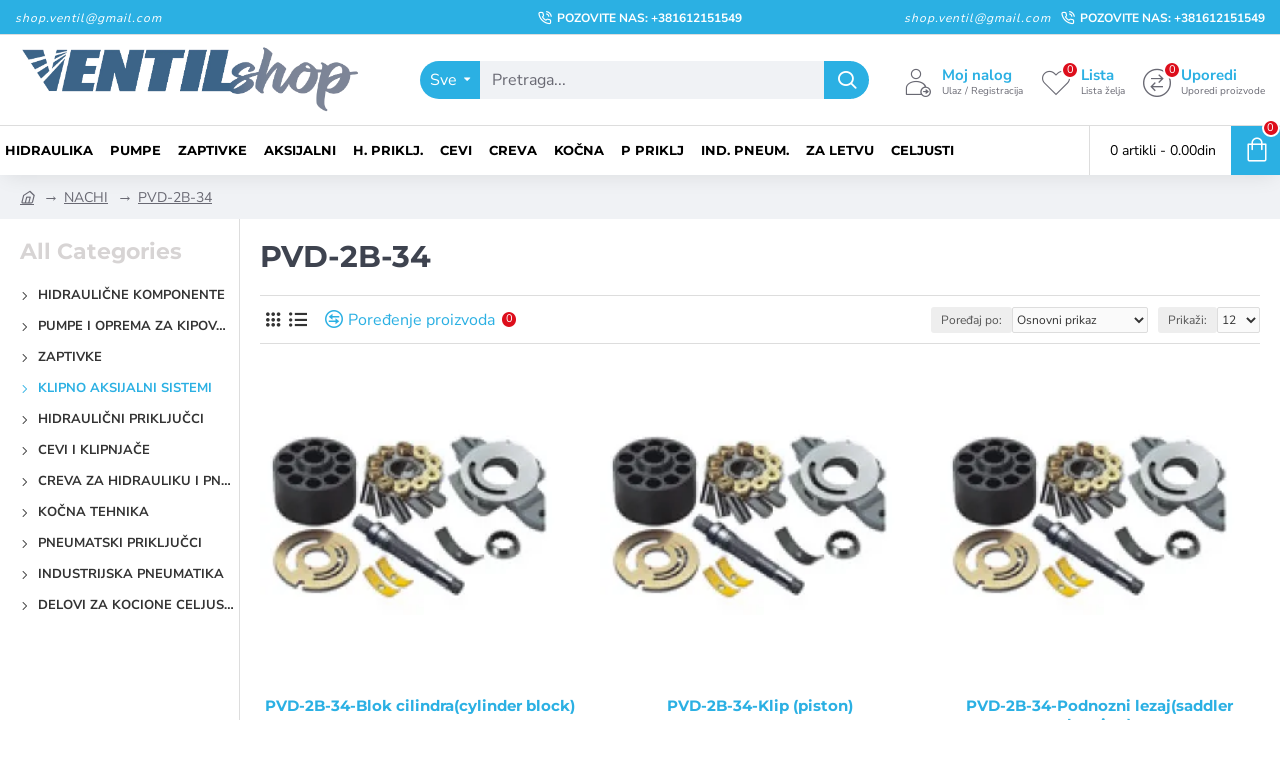

--- FILE ---
content_type: text/html; charset=utf-8
request_url: https://ventil.rs/KLIPNO-AKSIJALNI-SISTEMI/nachi/PVD-2B-34
body_size: 72113
content:
<!DOCTYPE html>
<html dir="ltr" lang="en" class="desktop win chrome chrome63 webkit oc30 is-guest route-product-category category-287 store-0 skin-1 desktop-header-active mobile-sticky layout-3 one-column column-left" data-jb="14218c54" data-jv="3.1.8" data-ov="3.0.3.8">
<head typeof="og:website">
<meta charset="UTF-8" />
<meta name="viewport" content="width=device-width, initial-scale=1.0">
<meta http-equiv="X-UA-Compatible" content="IE=edge">

<meta name="google-site-verification" content="WW_DcD9WRyQyTxJTaOH0ofsaXspbQC1OlgiaRRH8VcI" />

<title>PVD-2B-34 - Prodavnica opreme za hidraulične i pneumatske proizvode | Ventil Shop</title>
<base href="https://ventil.rs/" />



<meta name="description" content="PVD-2B-34 - PVD-2B-34" />
<meta name="keywords" content="PVD-2B-34, Prodavnica, opreme, za, hidraulične, i, pneumatske, proizvode, |, Ventil, Shop" />
<meta property="fb:app_id" content=""/>
<meta property="og:type" content="website"/>
<meta property="og:title" content="PVD-2B-34"/>
<meta property="og:url" content="https://ventil.rs/PVD-2B-34"/>
<meta property="og:image" content="https://ventil.rs/image/cache/placeholder-800x800.png"/>
<meta property="og:image:width" content="800"/>
<meta property="og:image:height" content="800"/>
<meta property="og:description" content=""/>
<meta name="twitter:card" content="summary"/>
<meta name="twitter:site" content="@"/>
<meta name="twitter:title" content="PVD-2B-34"/>
<meta name="twitter:image" content="https://ventil.rs/image/cache/placeholder-200x200.png"/>
<meta name="twitter:image:width" content="200"/>
<meta name="twitter:image:height" content="200"/>
<meta name="twitter:description" content=""/>
<script>window['Journal'] = {"isPopup":false,"isPhone":false,"isTablet":false,"isDesktop":true,"filterScrollTop":false,"filterUrlValuesSeparator":",","countdownDay":"Day","countdownHour":"Hour","countdownMin":"Min","countdownSec":"Sec","globalPageColumnLeftTabletStatus":false,"globalPageColumnRightTabletStatus":false,"scrollTop":true,"scrollToTop":false,"notificationHideAfter":"2000","quickviewPageStyleCloudZoomStatus":true,"quickviewPageStyleAdditionalImagesCarousel":false,"quickviewPageStyleAdditionalImagesCarouselStyleSpeed":"500","quickviewPageStyleAdditionalImagesCarouselStyleAutoPlay":false,"quickviewPageStyleAdditionalImagesCarouselStylePauseOnHover":true,"quickviewPageStyleAdditionalImagesCarouselStyleDelay":"3000","quickviewPageStyleAdditionalImagesCarouselStyleLoop":false,"quickviewPageStyleAdditionalImagesHeightAdjustment":"5","quickviewPageStyleProductStockUpdate":false,"quickviewPageStylePriceUpdate":false,"quickviewPageStyleOptionsSelect":"none","quickviewText":"Quickview","mobileHeaderOn":"tablet","subcategoriesCarouselStyleSpeed":"500","subcategoriesCarouselStyleAutoPlay":false,"subcategoriesCarouselStylePauseOnHover":true,"subcategoriesCarouselStyleDelay":"3000","subcategoriesCarouselStyleLoop":false,"productPageStyleImageCarouselStyleSpeed":"500","productPageStyleImageCarouselStyleAutoPlay":false,"productPageStyleImageCarouselStylePauseOnHover":true,"productPageStyleImageCarouselStyleDelay":"3000","productPageStyleImageCarouselStyleLoop":false,"productPageStyleCloudZoomStatus":true,"productPageStyleCloudZoomPosition":"standard","productPageStyleAdditionalImagesCarousel":false,"productPageStyleAdditionalImagesCarouselStyleSpeed":"500","productPageStyleAdditionalImagesCarouselStyleAutoPlay":true,"productPageStyleAdditionalImagesCarouselStylePauseOnHover":true,"productPageStyleAdditionalImagesCarouselStyleDelay":"3000","productPageStyleAdditionalImagesCarouselStyleLoop":false,"productPageStyleAdditionalImagesHeightAdjustment":"5","productPageStyleProductStockUpdate":false,"productPageStylePriceUpdate":false,"productPageStyleOptionsSelect":"none","infiniteScrollStatus":true,"infiniteScrollOffset":"2","infiniteScrollLoadPrev":"Load Previous Products","infiniteScrollLoadNext":"Load Next Products","infiniteScrollLoading":"Loading...","infiniteScrollNoneLeft":"You have reached the end of the list.","checkoutUrl":"https:\/\/ventil.rs\/index.php?route=checkout\/checkout","headerHeight":"90","headerCompactHeight":"60","mobileMenuOn":"","searchStyleSearchAutoSuggestStatus":true,"searchStyleSearchAutoSuggestDescription":true,"searchStyleSearchAutoSuggestSubCategories":true,"headerMiniSearchDisplay":"default","stickyStatus":true,"stickyFullHomePadding":false,"stickyFullwidth":true,"stickyAt":"","stickyHeight":"50","headerTopBarHeight":"35","topBarStatus":true,"headerType":"classic","headerMobileHeight":"60","headerMobileStickyStatus":true,"headerMobileTopBarVisibility":true,"headerMobileTopBarHeight":"44","headerNotice":[{"m":56,"c":"8dc5ed03"}],"columnsCount":1};</script>
<script>// forEach polyfill
if (window.NodeList && !NodeList.prototype.forEach) {
	NodeList.prototype.forEach = Array.prototype.forEach;
}

(function () {
	if (Journal['isPhone']) {
		return;
	}

	var wrappers = ['search', 'cart', 'cart-content', 'logo', 'language', 'currency'];
	var documentClassList = document.documentElement.classList;

	function extractClassList() {
		return ['desktop', 'tablet', 'phone', 'desktop-header-active', 'mobile-header-active', 'mobile-menu-active'].filter(function (cls) {
			return documentClassList.contains(cls);
		});
	}

	function mqr(mqls, listener) {
		Object.keys(mqls).forEach(function (k) {
			mqls[k].addListener(listener);
		});

		listener();
	}

	function mobileMenu() {
		console.warn('mobile menu!');

		var element = document.querySelector('#main-menu');
		var wrapper = document.querySelector('.mobile-main-menu-wrapper');

		if (element && wrapper) {
			wrapper.appendChild(element);
		}

		var main_menu = document.querySelector('.main-menu');

		if (main_menu) {
			main_menu.classList.add('accordion-menu');
		}

		document.querySelectorAll('.main-menu .dropdown-toggle').forEach(function (element) {
			element.classList.remove('dropdown-toggle');
			element.classList.add('collapse-toggle');
			element.removeAttribute('data-toggle');
		});

		document.querySelectorAll('.main-menu .dropdown-menu').forEach(function (element) {
			element.classList.remove('dropdown-menu');
			element.classList.remove('j-dropdown');
			element.classList.add('collapse');
		});
	}

	function desktopMenu() {
		console.warn('desktop menu!');

		var element = document.querySelector('#main-menu');
		var wrapper = document.querySelector('.desktop-main-menu-wrapper');

		if (element && wrapper) {
			wrapper.insertBefore(element, document.querySelector('#main-menu-2'));
		}

		var main_menu = document.querySelector('.main-menu');

		if (main_menu) {
			main_menu.classList.remove('accordion-menu');
		}

		document.querySelectorAll('.main-menu .collapse-toggle').forEach(function (element) {
			element.classList.add('dropdown-toggle');
			element.classList.remove('collapse-toggle');
			element.setAttribute('data-toggle', 'dropdown');
		});

		document.querySelectorAll('.main-menu .collapse').forEach(function (element) {
			element.classList.add('dropdown-menu');
			element.classList.add('j-dropdown');
			element.classList.remove('collapse');
		});

		document.body.classList.remove('mobile-wrapper-open');
	}

	function mobileHeader() {
		console.warn('mobile header!');

		Object.keys(wrappers).forEach(function (k) {
			var element = document.querySelector('#' + wrappers[k]);
			var wrapper = document.querySelector('.mobile-' + wrappers[k] + '-wrapper');

			if (element && wrapper) {
				wrapper.appendChild(element);
			}

			if (wrappers[k] === 'cart-content') {
				if (element) {
					element.classList.remove('j-dropdown');
					element.classList.remove('dropdown-menu');
				}
			}
		});

		var search = document.querySelector('#search');
		var cart = document.querySelector('#cart');

		if (search && (Journal['searchStyle'] === 'full')) {
			search.classList.remove('full-search');
			search.classList.add('mini-search');
		}

		if (cart && (Journal['cartStyle'] === 'full')) {
			cart.classList.remove('full-cart');
			cart.classList.add('mini-cart')
		}
	}

	function desktopHeader() {
		console.warn('desktop header!');

		Object.keys(wrappers).forEach(function (k) {
			var element = document.querySelector('#' + wrappers[k]);
			var wrapper = document.querySelector('.desktop-' + wrappers[k] + '-wrapper');

			if (wrappers[k] === 'cart-content') {
				if (element) {
					element.classList.add('j-dropdown');
					element.classList.add('dropdown-menu');
					document.querySelector('#cart').appendChild(element);
				}
			} else {
				if (element && wrapper) {
					wrapper.appendChild(element);
				}
			}
		});

		var search = document.querySelector('#search');
		var cart = document.querySelector('#cart');

		if (search && (Journal['searchStyle'] === 'full')) {
			search.classList.remove('mini-search');
			search.classList.add('full-search');
		}

		if (cart && (Journal['cartStyle'] === 'full')) {
			cart.classList.remove('mini-cart');
			cart.classList.add('full-cart');
		}

		documentClassList.remove('mobile-cart-content-container-open');
		documentClassList.remove('mobile-main-menu-container-open');
		documentClassList.remove('mobile-overlay');
	}

	function moveElements(classList) {
		if (classList.includes('mobile-header-active')) {
			mobileHeader();
			mobileMenu();
		} else if (classList.includes('mobile-menu-active')) {
			desktopHeader();
			mobileMenu();
		} else {
			desktopHeader();
			desktopMenu();
		}
	}

	var mqls = {
		phone: window.matchMedia('(max-width: 768px)'),
		tablet: window.matchMedia('(max-width: 1024px)'),
		menu: window.matchMedia('(max-width: ' + Journal['mobileMenuOn'] + 'px)')
	};

	mqr(mqls, function () {
		var oldClassList = extractClassList();

		if (Journal['isDesktop']) {
			if (mqls.phone.matches) {
				documentClassList.remove('desktop');
				documentClassList.remove('tablet');
				documentClassList.add('mobile');
				documentClassList.add('phone');
			} else if (mqls.tablet.matches) {
				documentClassList.remove('desktop');
				documentClassList.remove('phone');
				documentClassList.add('mobile');
				documentClassList.add('tablet');
			} else {
				documentClassList.remove('mobile');
				documentClassList.remove('phone');
				documentClassList.remove('tablet');
				documentClassList.add('desktop');
			}

			if (documentClassList.contains('phone') || (documentClassList.contains('tablet') && Journal['mobileHeaderOn'] === 'tablet')) {
				documentClassList.remove('desktop-header-active');
				documentClassList.add('mobile-header-active');
			} else {
				documentClassList.remove('mobile-header-active');
				documentClassList.add('desktop-header-active');
			}
		}

		if (documentClassList.contains('desktop-header-active') && mqls.menu.matches) {
			documentClassList.add('mobile-menu-active');
		} else {
			documentClassList.remove('mobile-menu-active');
		}

		var newClassList = extractClassList();

		if (oldClassList.join(' ') !== newClassList.join(' ')) {
			if (documentClassList.contains('safari') && !documentClassList.contains('ipad') && navigator.maxTouchPoints && navigator.maxTouchPoints > 2) {
				window.fetch('index.php?route=journal3/journal3/device_detect', {
					method: 'POST',
					body: 'device=ipad',
					headers: {
						'Content-Type': 'application/x-www-form-urlencoded'
					}
				}).then(function (data) {
					return data.json();
				}).then(function (data) {
					if (data.response.reload) {
						window.location.reload();
					}
				});
			}

			if (document.readyState === 'loading') {
				document.addEventListener('DOMContentLoaded', function () {
					moveElements(newClassList);
				});
			} else {
				moveElements(newClassList);
			}
		}
	});

})();

(function () {
	var cookies = {};
	var style = document.createElement('style');
	var documentClassList = document.documentElement.classList;

	document.head.appendChild(style);

	document.cookie.split('; ').forEach(function (c) {
		var cc = c.split('=');
		cookies[cc[0]] = cc[1];
	});

	if (Journal['popup']) {
		for (var i in Journal['popup']) {
			if (!cookies['p-' + Journal['popup'][i]['c']]) {
				documentClassList.add('popup-open');
				documentClassList.add('popup-center');
				break;
			}
		}
	}

	if (Journal['notification']) {
		for (var i in Journal['notification']) {
			if (cookies['n-' + Journal['notification'][i]['c']]) {
				style.sheet.insertRule('.module-notification-' + Journal['notification'][i]['m'] + '{ display:none }');
			}
		}
	}

	if (Journal['headerNotice']) {
		for (var i in Journal['headerNotice']) {
			if (cookies['hn-' + Journal['headerNotice'][i]['c']]) {
				style.sheet.insertRule('.module-header_notice-' + Journal['headerNotice'][i]['m'] + '{ display:none }');
			}
		}
	}

	if (Journal['layoutNotice']) {
		for (var i in Journal['layoutNotice']) {
			if (cookies['ln-' + Journal['layoutNotice'][i]['c']]) {
				style.sheet.insertRule('.module-layout_notice-' + Journal['layoutNotice'][i]['m'] + '{ display:none }');
			}
		}
	}
})();
</script>
<link href="https://ventil.rs/image/catalog/ventilshop.png" rel="icon" />
<link href="https://ventil.rs/KLIPNO-AKSIJALNI-SISTEMI/nachi/PVD-2B-34" rel="canonical" />
<meta name="google-site-verification" content="D0RFWV0rw0U1-8vuCliZcFZjhtkoz1zsrWWEp-WGdl0" />
<!-- Google tag (gtag.js) --><style>@font-face{font-display:swap;font-family:'Caveat';font-style:normal;font-weight:400;src:url(https://fonts.gstatic.com/s/caveat/v23/WnznHAc5bAfYB2QRah7pcpNvOx-pjfJ9eIipYSxP.woff2) format('woff2');unicode-range:U+0460-052F, U+1C80-1C8A, U+20B4, U+2DE0-2DFF, U+A640-A69F, U+FE2E-FE2F}
@font-face{font-display:swap;font-family:'Caveat';font-style:normal;font-weight:400;src:url(https://fonts.gstatic.com/s/caveat/v23/WnznHAc5bAfYB2QRah7pcpNvOx-pjfJ9eIGpYSxP.woff2) format('woff2');unicode-range:U+0301, U+0400-045F, U+0490-0491, U+04B0-04B1, U+2116}
@font-face{font-display:swap;font-family:'Caveat';font-style:normal;font-weight:400;src:url(https://fonts.gstatic.com/s/caveat/v23/WnznHAc5bAfYB2QRah7pcpNvOx-pjfJ9eIupYSxP.woff2) format('woff2');unicode-range:U+0100-02BA, U+02BD-02C5, U+02C7-02CC, U+02CE-02D7, U+02DD-02FF, U+0304, U+0308, U+0329, U+1D00-1DBF, U+1E00-1E9F, U+1EF2-1EFF, U+2020, U+20A0-20AB, U+20AD-20C0, U+2113, U+2C60-2C7F, U+A720-A7FF}
@font-face{font-display:swap;font-family:'Caveat';font-style:normal;font-weight:400;src:url(https://fonts.gstatic.com/s/caveat/v23/WnznHAc5bAfYB2QRah7pcpNvOx-pjfJ9eIWpYQ.woff2) format('woff2');unicode-range:U+0000-00FF, U+0131, U+0152-0153, U+02BB-02BC, U+02C6, U+02DA, U+02DC, U+0304, U+0308, U+0329, U+2000-206F, U+20AC, U+2122, U+2191, U+2193, U+2212, U+2215, U+FEFF, U+FFFD}
@font-face{font-display:swap;font-family:'Montserrat';font-style:normal;font-weight:400;src:url(https://fonts.gstatic.com/s/montserrat/v31/JTUSjIg1_i6t8kCHKm459WRhyzbi.woff2) format('woff2');unicode-range:U+0460-052F, U+1C80-1C8A, U+20B4, U+2DE0-2DFF, U+A640-A69F, U+FE2E-FE2F}
@font-face{font-display:swap;font-family:'Montserrat';font-style:normal;font-weight:400;src:url(https://fonts.gstatic.com/s/montserrat/v31/JTUSjIg1_i6t8kCHKm459W1hyzbi.woff2) format('woff2');unicode-range:U+0301, U+0400-045F, U+0490-0491, U+04B0-04B1, U+2116}
@font-face{font-display:swap;font-family:'Montserrat';font-style:normal;font-weight:400;src:url(https://fonts.gstatic.com/s/montserrat/v31/JTUSjIg1_i6t8kCHKm459WZhyzbi.woff2) format('woff2');unicode-range:U+0102-0103, U+0110-0111, U+0128-0129, U+0168-0169, U+01A0-01A1, U+01AF-01B0, U+0300-0301, U+0303-0304, U+0308-0309, U+0323, U+0329, U+1EA0-1EF9, U+20AB}
@font-face{font-display:swap;font-family:'Montserrat';font-style:normal;font-weight:400;src:url(https://fonts.gstatic.com/s/montserrat/v31/JTUSjIg1_i6t8kCHKm459Wdhyzbi.woff2) format('woff2');unicode-range:U+0100-02BA, U+02BD-02C5, U+02C7-02CC, U+02CE-02D7, U+02DD-02FF, U+0304, U+0308, U+0329, U+1D00-1DBF, U+1E00-1E9F, U+1EF2-1EFF, U+2020, U+20A0-20AB, U+20AD-20C0, U+2113, U+2C60-2C7F, U+A720-A7FF}
@font-face{font-display:swap;font-family:'Montserrat';font-style:normal;font-weight:400;src:url(https://fonts.gstatic.com/s/montserrat/v31/JTUSjIg1_i6t8kCHKm459Wlhyw.woff2) format('woff2');unicode-range:U+0000-00FF, U+0131, U+0152-0153, U+02BB-02BC, U+02C6, U+02DA, U+02DC, U+0304, U+0308, U+0329, U+2000-206F, U+20AC, U+2122, U+2191, U+2193, U+2212, U+2215, U+FEFF, U+FFFD}
@font-face{font-display:swap;font-family:'Montserrat';font-style:normal;font-weight:700;src:url(https://fonts.gstatic.com/s/montserrat/v31/JTUSjIg1_i6t8kCHKm459WRhyzbi.woff2) format('woff2');unicode-range:U+0460-052F, U+1C80-1C8A, U+20B4, U+2DE0-2DFF, U+A640-A69F, U+FE2E-FE2F}
@font-face{font-display:swap;font-family:'Montserrat';font-style:normal;font-weight:700;src:url(https://fonts.gstatic.com/s/montserrat/v31/JTUSjIg1_i6t8kCHKm459W1hyzbi.woff2) format('woff2');unicode-range:U+0301, U+0400-045F, U+0490-0491, U+04B0-04B1, U+2116}
@font-face{font-display:swap;font-family:'Montserrat';font-style:normal;font-weight:700;src:url(https://fonts.gstatic.com/s/montserrat/v31/JTUSjIg1_i6t8kCHKm459WZhyzbi.woff2) format('woff2');unicode-range:U+0102-0103, U+0110-0111, U+0128-0129, U+0168-0169, U+01A0-01A1, U+01AF-01B0, U+0300-0301, U+0303-0304, U+0308-0309, U+0323, U+0329, U+1EA0-1EF9, U+20AB}
@font-face{font-display:swap;font-family:'Montserrat';font-style:normal;font-weight:700;src:url(https://fonts.gstatic.com/s/montserrat/v31/JTUSjIg1_i6t8kCHKm459Wdhyzbi.woff2) format('woff2');unicode-range:U+0100-02BA, U+02BD-02C5, U+02C7-02CC, U+02CE-02D7, U+02DD-02FF, U+0304, U+0308, U+0329, U+1D00-1DBF, U+1E00-1E9F, U+1EF2-1EFF, U+2020, U+20A0-20AB, U+20AD-20C0, U+2113, U+2C60-2C7F, U+A720-A7FF}
@font-face{font-display:swap;font-family:'Montserrat';font-style:normal;font-weight:700;src:url(https://fonts.gstatic.com/s/montserrat/v31/JTUSjIg1_i6t8kCHKm459Wlhyw.woff2) format('woff2');unicode-range:U+0000-00FF, U+0131, U+0152-0153, U+02BB-02BC, U+02C6, U+02DA, U+02DC, U+0304, U+0308, U+0329, U+2000-206F, U+20AC, U+2122, U+2191, U+2193, U+2212, U+2215, U+FEFF, U+FFFD}
@font-face{font-display:swap;font-family:'Nunito Sans';font-style:normal;font-weight:400;font-stretch:100%;src:url(https://fonts.gstatic.com/s/nunitosans/v19/pe0TMImSLYBIv1o4X1M8ce2xCx3yop4tQpF_MeTm0lfGWVpNn64CL7U8upHZIbMV51Q42ptCp7t4R-tCKQ.woff2) format('woff2');unicode-range:U+0460-052F, U+1C80-1C8A, U+20B4, U+2DE0-2DFF, U+A640-A69F, U+FE2E-FE2F}
@font-face{font-display:swap;font-family:'Nunito Sans';font-style:normal;font-weight:400;font-stretch:100%;src:url(https://fonts.gstatic.com/s/nunitosans/v19/pe0TMImSLYBIv1o4X1M8ce2xCx3yop4tQpF_MeTm0lfGWVpNn64CL7U8upHZIbMV51Q42ptCp7txR-tCKQ.woff2) format('woff2');unicode-range:U+0301, U+0400-045F, U+0490-0491, U+04B0-04B1, U+2116}
@font-face{font-display:swap;font-family:'Nunito Sans';font-style:normal;font-weight:400;font-stretch:100%;src:url(https://fonts.gstatic.com/s/nunitosans/v19/pe0TMImSLYBIv1o4X1M8ce2xCx3yop4tQpF_MeTm0lfGWVpNn64CL7U8upHZIbMV51Q42ptCp7t6R-tCKQ.woff2) format('woff2');unicode-range:U+0102-0103, U+0110-0111, U+0128-0129, U+0168-0169, U+01A0-01A1, U+01AF-01B0, U+0300-0301, U+0303-0304, U+0308-0309, U+0323, U+0329, U+1EA0-1EF9, U+20AB}
@font-face{font-display:swap;font-family:'Nunito Sans';font-style:normal;font-weight:400;font-stretch:100%;src:url(https://fonts.gstatic.com/s/nunitosans/v19/pe0TMImSLYBIv1o4X1M8ce2xCx3yop4tQpF_MeTm0lfGWVpNn64CL7U8upHZIbMV51Q42ptCp7t7R-tCKQ.woff2) format('woff2');unicode-range:U+0100-02BA, U+02BD-02C5, U+02C7-02CC, U+02CE-02D7, U+02DD-02FF, U+0304, U+0308, U+0329, U+1D00-1DBF, U+1E00-1E9F, U+1EF2-1EFF, U+2020, U+20A0-20AB, U+20AD-20C0, U+2113, U+2C60-2C7F, U+A720-A7FF}
@font-face{font-display:swap;font-family:'Nunito Sans';font-style:normal;font-weight:400;font-stretch:100%;src:url(https://fonts.gstatic.com/s/nunitosans/v19/pe0TMImSLYBIv1o4X1M8ce2xCx3yop4tQpF_MeTm0lfGWVpNn64CL7U8upHZIbMV51Q42ptCp7t1R-s.woff2) format('woff2');unicode-range:U+0000-00FF, U+0131, U+0152-0153, U+02BB-02BC, U+02C6, U+02DA, U+02DC, U+0304, U+0308, U+0329, U+2000-206F, U+20AC, U+2122, U+2191, U+2193, U+2212, U+2215, U+FEFF, U+FFFD}
@font-face{font-display:swap;font-family:'Nunito Sans';font-style:normal;font-weight:700;font-stretch:100%;src:url(https://fonts.gstatic.com/s/nunitosans/v19/pe0TMImSLYBIv1o4X1M8ce2xCx3yop4tQpF_MeTm0lfGWVpNn64CL7U8upHZIbMV51Q42ptCp7t4R-tCKQ.woff2) format('woff2');unicode-range:U+0460-052F, U+1C80-1C8A, U+20B4, U+2DE0-2DFF, U+A640-A69F, U+FE2E-FE2F}
@font-face{font-display:swap;font-family:'Nunito Sans';font-style:normal;font-weight:700;font-stretch:100%;src:url(https://fonts.gstatic.com/s/nunitosans/v19/pe0TMImSLYBIv1o4X1M8ce2xCx3yop4tQpF_MeTm0lfGWVpNn64CL7U8upHZIbMV51Q42ptCp7txR-tCKQ.woff2) format('woff2');unicode-range:U+0301, U+0400-045F, U+0490-0491, U+04B0-04B1, U+2116}
@font-face{font-display:swap;font-family:'Nunito Sans';font-style:normal;font-weight:700;font-stretch:100%;src:url(https://fonts.gstatic.com/s/nunitosans/v19/pe0TMImSLYBIv1o4X1M8ce2xCx3yop4tQpF_MeTm0lfGWVpNn64CL7U8upHZIbMV51Q42ptCp7t6R-tCKQ.woff2) format('woff2');unicode-range:U+0102-0103, U+0110-0111, U+0128-0129, U+0168-0169, U+01A0-01A1, U+01AF-01B0, U+0300-0301, U+0303-0304, U+0308-0309, U+0323, U+0329, U+1EA0-1EF9, U+20AB}
@font-face{font-display:swap;font-family:'Nunito Sans';font-style:normal;font-weight:700;font-stretch:100%;src:url(https://fonts.gstatic.com/s/nunitosans/v19/pe0TMImSLYBIv1o4X1M8ce2xCx3yop4tQpF_MeTm0lfGWVpNn64CL7U8upHZIbMV51Q42ptCp7t7R-tCKQ.woff2) format('woff2');unicode-range:U+0100-02BA, U+02BD-02C5, U+02C7-02CC, U+02CE-02D7, U+02DD-02FF, U+0304, U+0308, U+0329, U+1D00-1DBF, U+1E00-1E9F, U+1EF2-1EFF, U+2020, U+20A0-20AB, U+20AD-20C0, U+2113, U+2C60-2C7F, U+A720-A7FF}
@font-face{font-display:swap;font-family:'Nunito Sans';font-style:normal;font-weight:700;font-stretch:100%;src:url(https://fonts.gstatic.com/s/nunitosans/v19/pe0TMImSLYBIv1o4X1M8ce2xCx3yop4tQpF_MeTm0lfGWVpNn64CL7U8upHZIbMV51Q42ptCp7t1R-s.woff2) format('woff2');unicode-range:U+0000-00FF, U+0131, U+0152-0153, U+02BB-02BC, U+02C6, U+02DA, U+02DC, U+0304, U+0308, U+0329, U+2000-206F, U+20AC, U+2122, U+2191, U+2193, U+2212, U+2215, U+FEFF, U+FFFD}
@font-face{font-display:swap;font-family:'Glyphicons Halflings';src:url(https://ventil.rs/catalog/view/javascript/bootstrap/fonts/glyphicons-halflings-regular.eot);src:url(https://ventil.rs/catalog/view/javascript/bootstrap/fonts/glyphicons-halflings-regular.eot?#iefix) format('embedded-opentype'),url(https://ventil.rs/catalog/view/javascript/bootstrap/fonts/glyphicons-halflings-regular.woff2) format('woff2'),url(https://ventil.rs/catalog/view/javascript/bootstrap/fonts/glyphicons-halflings-regular.woff) format('woff'),url(https://ventil.rs/catalog/view/javascript/bootstrap/fonts/glyphicons-halflings-regular.ttf) format('truetype'),url(https://ventil.rs/catalog/view/javascript/bootstrap/fonts/glyphicons-halflings-regular.svg#glyphicons_halflingsregular) format('svg')}
@font-face{font-display:swap;font-family:'FontAwesome';src:url('https://ventil.rs/catalog/view/javascript/font-awesome/fonts/fontawesome-webfont.eot?v=4.7.0');src:url('https://ventil.rs/catalog/view/javascript/font-awesome/fonts/fontawesome-webfont.eot?#iefix&v=4.7.0') format('embedded-opentype'),url('https://ventil.rs/catalog/view/javascript/font-awesome/fonts/fontawesome-webfont.woff2?v=4.7.0') format('woff2'),url('https://ventil.rs/catalog/view/javascript/font-awesome/fonts/fontawesome-webfont.woff?v=4.7.0') format('woff'),url('https://ventil.rs/catalog/view/javascript/font-awesome/fonts/fontawesome-webfont.ttf?v=4.7.0') format('truetype'),url('https://ventil.rs/catalog/view/javascript/font-awesome/fonts/fontawesome-webfont.svg?v=4.7.0#fontawesomeregular') format('svg');font-weight:normal;font-style:normal}
@font-face{font-display:swap;font-family:'icomoon';src:url('https://ventil.rs/catalog/view/theme/journal3/icons/fonts/icomoon.woff2?v1') format('woff2'),
url('https://ventil.rs/catalog/view/theme/journal3/icons/fonts/icomoon.woff?v1') format('woff'),
url('https://ventil.rs/catalog/view/theme/journal3/icons/fonts/icomoon.ttf?v1') format('truetype'),
url('https://ventil.rs/catalog/view/theme/journal3/icons/fonts/icomoon.svg?v1#icomoon') format('svg');font-weight:normal;font-style:normal;font-display:block}
</style>
<style>[data-s]{height:auto}

/* */


/* */

html{font-family:sans-serif;-webkit-text-size-adjust:100%;-ms-text-size-adjust:100%}body{margin:0}article,aside,details,figcaption,figure,footer,header,hgroup,main,menu,nav,section,summary{display:block}[hidden],template{display:none}a{background-color:transparent}h1{margin:.67em 0;font-size:2em}img{border:0}code,kbd,pre,samp{font-family:monospace,monospace;font-size:1em}button,input,optgroup,select,textarea{margin:0;font:inherit;color:inherit}button{overflow:visible}button,select{text-transform:none}button,html input[type=button],input[type=reset],input[type=submit]{-webkit-appearance:button;cursor:pointer}input{line-height:normal}@media print{*,:after,:before{color:#000!important;text-shadow:none!important;background:0 0!important;-webkit-box-shadow:none!important;box-shadow:none!important}a,a:visited{text-decoration:underline}img,tr{page-break-inside:avoid}img{max-width:100%!important}h2,h3,p{orphans:3;widows:3}h2,h3{page-break-after:avoid}.label{border:1px
solid #000}}*{-webkit-box-sizing:border-box;-moz-box-sizing:border-box;box-sizing:border-box}:after,:before{-webkit-box-sizing:border-box;-moz-box-sizing:border-box;box-sizing:border-box}html{font-size:10px;-webkit-tap-highlight-color:rgba(0,0,0,0)}body{font-family:"Helvetica Neue",Helvetica,Arial,sans-serif;font-size:14px;line-height:1.42857143;color:#333;background-color:#fff}button,input,select,textarea{font-family:inherit;font-size:inherit;line-height:inherit}a{color:#337ab7;text-decoration:none}img{vertical-align:middle}.carousel-inner>.item>a>img,.carousel-inner>.item>img,.img-responsive,.thumbnail a>img,.thumbnail>img{display:block;max-width:100%;height:auto}[role=button]{cursor:pointer}.h1,.h2,.h3,.h4,.h5,.h6,h1,h2,h3,h4,h5,h6{font-family:inherit;font-weight:500;line-height:1.1;color:inherit}.h1,.h2,.h3,h1,h2,h3{margin-top:20px;margin-bottom:10px}.h1,h1{font-size:36px}.h3,h3{font-size:24px}p{margin:0
0 10px}.text-left{text-align:left}.text-right{text-align:right}.text-center{text-align:center}ol,ul{margin-top:0;margin-bottom:10px}ol ol,ol ul,ul ol,ul
ul{margin-bottom:0}code,kbd,pre,samp{font-family:Menlo,Monaco,Consolas,"Courier New",monospace}code{padding:2px
4px;font-size:90%;color:#c7254e;background-color:#f9f2f4;border-radius:4px}.container{padding-right:15px;padding-left:15px;margin-right:auto;margin-left:auto}@media (min-width:768px){.container{width:750px}}@media (min-width:992px){.container{width:970px}}@media (min-width:1200px){.container{width:1170px}}.row{margin-right:-15px;margin-left:-15px}.col-lg-1,.col-lg-10,.col-lg-11,.col-lg-12,.col-lg-2,.col-lg-3,.col-lg-4,.col-lg-5,.col-lg-6,.col-lg-7,.col-lg-8,.col-lg-9,.col-md-1,.col-md-10,.col-md-11,.col-md-12,.col-md-2,.col-md-3,.col-md-4,.col-md-5,.col-md-6,.col-md-7,.col-md-8,.col-md-9,.col-sm-1,.col-sm-10,.col-sm-11,.col-sm-12,.col-sm-2,.col-sm-3,.col-sm-4,.col-sm-5,.col-sm-6,.col-sm-7,.col-sm-8,.col-sm-9,.col-xs-1,.col-xs-10,.col-xs-11,.col-xs-12,.col-xs-2,.col-xs-3,.col-xs-4,.col-xs-5,.col-xs-6,.col-xs-7,.col-xs-8,.col-xs-9{position:relative;min-height:1px;padding-right:15px;padding-left:15px}@media (min-width:768px){.col-sm-1,.col-sm-10,.col-sm-11,.col-sm-12,.col-sm-2,.col-sm-3,.col-sm-4,.col-sm-5,.col-sm-6,.col-sm-7,.col-sm-8,.col-sm-9{float:left}.col-sm-6{width:50%}}caption{padding-top:8px;padding-bottom:8px;color:#777;text-align:left}table col[class*=col-]{position:static;display:table-column;float:none}table td[class*=col-],table th[class*=col-]{position:static;display:table-cell;float:none}label{display:inline-block;max-width:100%;margin-bottom:5px;font-weight:700}.form-control{display:block;width:100%;height:34px;padding:6px
12px;font-size:14px;line-height:1.42857143;color:#555;background-color:#fff;background-image:none;border:1px
solid #ccc;border-radius:4px;-webkit-box-shadow:inset 0 1px 1px rgba(0,0,0,.075);box-shadow:inset 0 1px 1px rgba(0,0,0,.075);-webkit-transition:border-color ease-in-out .15s,-webkit-box-shadow ease-in-out .15s;-o-transition:border-color ease-in-out .15s,box-shadow ease-in-out .15s;transition:border-color ease-in-out .15s,box-shadow ease-in-out .15s}.btn{display:inline-block;padding:6px
12px;margin-bottom:0;font-size:14px;font-weight:400;line-height:1.42857143;text-align:center;white-space:nowrap;vertical-align:middle;-ms-touch-action:manipulation;touch-action:manipulation;cursor:pointer;-webkit-user-select:none;-moz-user-select:none;-ms-user-select:none;user-select:none;background-image:none;border:1px
solid transparent;border-radius:4px}.btn.active,.btn:active{background-image:none;outline:0;-webkit-box-shadow:inset 0 3px 5px rgba(0,0,0,.125);box-shadow:inset 0 3px 5px rgba(0,0,0,.125)}.collapse{display:none}.dropdown,.dropup{position:relative}.dropdown-menu{position:absolute;top:100%;left:0;z-index:1000;display:none;float:left;min-width:160px;padding:5px
0;margin:2px
0 0;font-size:14px;text-align:left;list-style:none;background-color:#fff;-webkit-background-clip:padding-box;background-clip:padding-box;border:1px
solid #ccc;border:1px
solid rgba(0,0,0,.15);border-radius:4px;-webkit-box-shadow:0 6px 12px rgba(0,0,0,.175);box-shadow:0 6px 12px rgba(0,0,0,.175)}.dropdown-menu>li>a{display:block;padding:3px
20px;clear:both;font-weight:400;line-height:1.42857143;color:#333;white-space:nowrap}.dropdown-menu>.active>a,.dropdown-menu>.active>a:focus,.dropdown-menu>.active>a:hover{color:#fff;text-decoration:none;background-color:#337ab7;outline:0}[data-toggle=buttons]>.btn input[type=checkbox],[data-toggle=buttons]>.btn input[type=radio],[data-toggle=buttons]>.btn-group>.btn input[type=checkbox],[data-toggle=buttons]>.btn-group>.btn input[type=radio]{position:absolute;clip:rect(0,0,0,0);pointer-events:none}.input-group{position:relative;display:table;border-collapse:separate}.input-group[class*=col-]{float:none;padding-right:0;padding-left:0}.input-group .form-control{position:relative;z-index:2;float:left;width:100%;margin-bottom:0}.input-group-sm>.form-control,.input-group-sm>.input-group-addon,.input-group-sm>.input-group-btn>.btn{height:30px;padding:5px
10px;font-size:12px;line-height:1.5;border-radius:3px}select.input-group-sm>.form-control,select.input-group-sm>.input-group-addon,select.input-group-sm>.input-group-btn>.btn{height:30px;line-height:30px}.input-group .form-control,.input-group-addon,.input-group-btn{display:table-cell}.input-group .form-control:not(:first-child):not(:last-child),.input-group-addon:not(:first-child):not(:last-child),.input-group-btn:not(:first-child):not(:last-child){border-radius:0}.input-group-addon,.input-group-btn{width:1%;white-space:nowrap;vertical-align:middle}.input-group-addon{padding:6px
12px;font-size:14px;font-weight:400;line-height:1;color:#555;text-align:center;background-color:#eee;border:1px
solid #ccc;border-radius:4px}.nav{padding-left:0;margin-bottom:0;list-style:none}.nav>li{position:relative;display:block}.nav>li>a{position:relative;display:block;padding:10px
15px}.nav>li>a>img{max-width:none}.nav-tabs{border-bottom:1px solid #ddd}.nav-tabs>li{float:left;margin-bottom:-1px}.nav-tabs>li>a{margin-right:2px;line-height:1.42857143;border:1px
solid transparent;border-radius:4px 4px 0 0}.nav-tabs>li.active>a,.nav-tabs>li.active>a:focus,.nav-tabs>li.active>a:hover{color:#555;cursor:default;background-color:#fff;border:1px
solid #ddd;border-bottom-color:transparent}.tab-content>.tab-pane{display:none}.tab-content>.active{display:block}.navbar-nav{margin:7.5px -15px}.navbar-nav>li>a{padding-top:10px;padding-bottom:10px;line-height:20px}@media (min-width:768px){.navbar-nav{float:left;margin:0}.navbar-nav>li{float:left}.navbar-nav>li>a{padding-top:15px;padding-bottom:15px}}.navbar-nav>li>.dropdown-menu{margin-top:0;border-top-left-radius:0;border-top-right-radius:0}.breadcrumb{padding:8px
15px;margin-bottom:20px;list-style:none;background-color:#f5f5f5;border-radius:4px}.breadcrumb>li{display:inline-block}.breadcrumb>li+li:before{padding:0
5px;color:#ccc;content:"/\00a0"}.breadcrumb>.active{color:#777}.pagination{display:inline-block;padding-left:0;margin:20px
0;border-radius:4px}.pagination>li{display:inline}.pagination>li>a,.pagination>li>span{position:relative;float:left;padding:6px
12px;margin-left:-1px;line-height:1.42857143;color:#337ab7;text-decoration:none;background-color:#fff;border:1px
solid #ddd}.pagination>.active>a,.pagination>.active>a:focus,.pagination>.active>a:hover,.pagination>.active>span,.pagination>.active>span:focus,.pagination>.active>span:hover{z-index:2;color:#fff;cursor:default;background-color:#337ab7;border-color:#337ab7}.label{display:inline;padding:.2em .6em .3em;font-size:75%;font-weight:700;line-height:1;color:#fff;text-align:center;white-space:nowrap;vertical-align:baseline;border-radius:.25em}.tooltip{position:absolute;z-index:1070;display:block;font-family:"Helvetica Neue",Helvetica,Arial,sans-serif;font-size:12px;font-style:normal;font-weight:400;line-height:1.42857143;text-align:left;text-align:start;text-decoration:none;text-shadow:none;text-transform:none;letter-spacing:normal;word-break:normal;word-spacing:normal;word-wrap:normal;white-space:normal;filter:alpha(opacity=0);opacity:0;line-break:auto}.tooltip.top{padding:5px
0;margin-top:-3px}.btn-group-vertical>.btn-group:after,.btn-group-vertical>.btn-group:before,.btn-toolbar:after,.btn-toolbar:before,.clearfix:after,.clearfix:before,.container-fluid:after,.container-fluid:before,.container:after,.container:before,.dl-horizontal dd:after,.dl-horizontal dd:before,.form-horizontal .form-group:after,.form-horizontal .form-group:before,.modal-footer:after,.modal-footer:before,.nav:after,.nav:before,.navbar-collapse:after,.navbar-collapse:before,.navbar-header:after,.navbar-header:before,.navbar:after,.navbar:before,.pager:after,.pager:before,.panel-body:after,.panel-body:before,.row:after,.row:before{display:table;content:" "}.btn-group-vertical>.btn-group:after,.btn-toolbar:after,.clearfix:after,.container-fluid:after,.container:after,.dl-horizontal dd:after,.form-horizontal .form-group:after,.modal-footer:after,.nav:after,.navbar-collapse:after,.navbar-header:after,.navbar:after,.pager:after,.panel-body:after,.row:after{clear:both}.hidden{display:none!important}@-ms-viewport{width:device-width}
/* */

.fa{display:inline-block;font:normal normal normal 14px/1 FontAwesome;font-size:inherit;text-rendering:auto;-webkit-font-smoothing:antialiased;-moz-osx-font-smoothing:grayscale}.fa-stack{position:relative;display:inline-block;width:2em;height:2em;line-height:2em;vertical-align:middle}.fa-stack-1x,.fa-stack-2x{position:absolute;left:0;width:100%;text-align:center}.fa-stack-2x{font-size:2em}.fa-star-o:before{content:"\f006"}.fa-plus:before{content:"\f067"}.fa-shopping-cart:before{content:"\f07a"}.fa-angle-up:before{content:"\f106"}.fa-angle-down:before{content:"\f107"}
/* */

.icon{font-family:'icomoon' !important;speak:never;font-style:normal;font-weight:normal;font-variant:normal;text-transform:none;line-height:1;-webkit-font-smoothing:antialiased;-moz-osx-font-smoothing:grayscale}
/* */

.swiper-container{margin-left:auto;margin-right:auto;position:relative;overflow:hidden;list-style:none;padding:0;z-index:1}.swiper-wrapper{position:relative;width:100%;height:100%;z-index:1;display:-webkit-box;display:-webkit-flex;display:-ms-flexbox;display:flex;-webkit-transition-property:-webkit-transform;transition-property:-webkit-transform;-o-transition-property:transform;transition-property:transform;transition-property:transform,-webkit-transform;-webkit-box-sizing:content-box;box-sizing:content-box}.swiper-container-android .swiper-slide,.swiper-wrapper{-webkit-transform:translate3d(0,0,0);transform:translate3d(0,0,0)}.swiper-slide{-webkit-flex-shrink:0;-ms-flex-negative:0;flex-shrink:0;width:100%;height:100%;position:relative;-webkit-transition-property:-webkit-transform;transition-property:-webkit-transform;-o-transition-property:transform;transition-property:transform;transition-property:transform,-webkit-transform}.swiper-button-next,.swiper-button-prev{position:absolute;top:50%;width:27px;height:44px;margin-top:-22px;z-index:10;cursor:pointer;background-size:27px 44px;background-position:center;background-repeat:no-repeat}.swiper-button-prev,.swiper-container-rtl .swiper-button-next{background-image:url("data:image/svg+xml;charset=utf-8,%3Csvg%20xmlns%3D'http%3A%2F%2Fwww.w3.org%2F2000%2Fsvg'%20viewBox%3D'0%200%2027%2044'%3E%3Cpath%20d%3D'M0%2C22L22%2C0l2.1%2C2.1L4.2%2C22l19.9%2C19.9L22%2C44L0%2C22L0%2C22L0%2C22z'%20fill%3D'%23007aff'%2F%3E%3C%2Fsvg%3E");left:10px;right:auto}.swiper-button-next,.swiper-container-rtl .swiper-button-prev{background-image:url("data:image/svg+xml;charset=utf-8,%3Csvg%20xmlns%3D'http%3A%2F%2Fwww.w3.org%2F2000%2Fsvg'%20viewBox%3D'0%200%2027%2044'%3E%3Cpath%20d%3D'M27%2C22L27%2C22L5%2C44l-2.1-2.1L22.8%2C22L2.9%2C2.1L5%2C0L27%2C22L27%2C22z'%20fill%3D'%23007aff'%2F%3E%3C%2Fsvg%3E");right:10px;left:auto}.swiper-pagination{position:absolute;text-align:center;-webkit-transition:.3s opacity;-o-transition:.3s opacity;transition:.3s opacity;-webkit-transform:translate3d(0,0,0);transform:translate3d(0,0,0);z-index:10}
/* */

body{overflow-x:hidden}.wrapper, .mega-menu-content, .site-wrapper > .container{max-width:1024px}.site-wrapper{position:relative;width:100%;min-height:100vh;display:-webkit-box;display:-ms-flexbox;display:flex;-webkit-box-orient:vertical;-webkit-box-direction:normal;-ms-flex-direction:column;flex-direction:column;margin:0
auto}.site-wrapper > .container{width:100%;padding:0;display:-webkit-box;display:-ms-flexbox;display:flex;-webkit-box-orient:vertical;-webkit-box-direction:normal;-ms-flex-direction:column;flex-direction:column;-webkit-box-flex:1;-ms-flex-positive:1;flex-grow:1}.site-wrapper > .container > .row{display:-webkit-box;display:-ms-flexbox;display:flex;-webkit-box-flex:1;-ms-flex-positive:1;flex-grow:1}.row{margin-left:0;margin-right:0}.row > div{padding-left:0;padding-right:0}.site-wrapper > .container::before, .site-wrapper > .container::after,
.site-wrapper > .container > .row::before,
.site-wrapper > .container > .row::after{display:none}#content{width:100%}.one-column
#content{max-width:calc(100% - 200px)}.side-column{width:100%;max-width:200px}.title{position:relative;line-height:1.2;margin:0;padding:0}.title span::after{top:1px}html:not(.popup) .site-wrapper > h1.page-title > span{display:block;margin:0
auto}html:not(.popup) .site-wrapper > h1.page-title::after{display:none !important}footer{clear:both;margin-top:auto;z-index:1}.desktop.footer-reveal .site-wrapper > *:not(footer){z-index:2}.breadcrumb{margin:0;border-radius:0;position:relative;padding:0;background-color:transparent;width:100%;margin:0
auto}.breadcrumb > li{position:relative;word-break:break-all;display:-webkit-inline-box;display:-ms-inline-flexbox;display:inline-flex;-webkit-box-align:center;-ms-flex-align:center;align-items:center}.breadcrumb::before{content:"";position:absolute;width:100vw;height:100%;left:50%;margin-left:-50vw;top:0;z-index:-1}.breadcrumb
.fa{font-family:inherit}.scroll-top{display:none;position:fixed;z-index:10001;right:20px;bottom:10px;cursor:pointer}.scroll-top
i{font-size:50px}.breadcrumb + span{height:0}.grid-rows{display:-webkit-box;display:-ms-flexbox;display:flex;-webkit-box-orient:vertical;-webkit-box-direction:normal;-ms-flex-direction:column;flex-direction:column}.grid-row{position:relative;-webkit-backface-visibility:hidden;backface-visibility:hidden}.grid-row::before{width:100vw;height:100%;position:absolute;top:0;left:50%;pointer-events:none;-webkit-backface-visibility:hidden;backface-visibility:hidden;outline:1px
solid transparent}.grid-cols{display:-webkit-box;display:-ms-flexbox;display:flex;-ms-flex-wrap:wrap;flex-wrap:wrap;margin:0
auto;height:100%}.grid-col{width:100%;position:relative}.module{position:relative}.side-column > .grid-rows > .grid-row > .grid-cols > .grid-col{width:100% !important}.grid-items{height:100%;display:-webkit-box;display:-ms-flexbox;display:flex;-webkit-box-orient:vertical;-webkit-box-direction:normal;-ms-flex-direction:column;flex-direction:column}.grid-item{width:100%}.desktop #top .grid-col::before, .desktop #content-top .grid-col::before,
.desktop #bottom .grid-col::before{pointer-events:none;position:absolute;padding:0
4px;font-size:12px;top:0;left:0;background-color:palegreen;z-index:10}.desktop #top .grid-col:hover::before, .desktop #content-top .grid-col:hover::before,
.desktop #bottom .grid-col:hover::before{content:attr(data-dimensions)}.desktop #top .grid-cols > div:only-of-type::before{display:none}::before,
::after{position:relative;font-size:inherit;text-rendering:auto;-webkit-font-smoothing:antialiased;-moz-osx-font-smoothing:grayscale;font-weight:400}.fa{position:relative}.h1, .h2, .h3, h1, h2, h3, .h4, .h5, .h6, h4, h5, h6{margin:0;font-weight:700}p{margin:0}s{text-decoration:none;font-size:70%;font-style:normal;font-weight:400;white-space:normal;line-height:1;max-width:125px;-webkit-transition:all 0.075s ease-out;transition:all 0.075s ease-out}img{max-width:100%;height:auto;-ms-flex-item-align:start;align-self:flex-start}.language-flag{max-width:none}a, button{-ms-touch-action:manipulation;touch-action:manipulation}button{border:none;outline:none;margin:0;padding:0}button.active, button:active,
.btn.active,
.btn:active,
.btn-default.active,
.btn-default:active{-webkit-box-shadow:none;box-shadow:none}.btn{border:none;border-radius:0;background:transparent;padding:0;display:-webkit-inline-box;display:-ms-inline-flexbox;display:inline-flex;-webkit-box-align:center;-ms-flex-align:center;align-items:center;-webkit-box-pack:center;-ms-flex-pack:center;justify-content:center;position:relative;line-height:1;min-width:0;-webkit-transition:all 0.1s ease-out;transition:all 0.1s ease-out}.btn .count-badge{margin:0}:focus{outline:none}.count-badge{font-size:10px;margin-left:5px;min-width:1.65em;height:1.65em;padding:0
3px;display:-webkit-inline-box;display:-ms-inline-flexbox;display:inline-flex;-webkit-box-flex:0;-ms-flex:0 0 auto;flex:0 0 auto;-webkit-box-align:center;-ms-flex-align:center;align-items:center;-webkit-box-pack:center;-ms-flex-pack:center;justify-content:center;line-height:0}.fa-stack{font-size:15px;width:1.1em;height:1em;line-height:1}.fa-stack
i{font-size:1em}.fa-stack-1x, .fa-stack-2x{position:absolute;left:0;width:100%;text-align:center}label{font-weight:400;position:relative}.form-control{border-radius:0 !important;border-color:transparent;line-height:1.3;color:#555;background-color:white;-webkit-transition:all 0.07s ease-out;transition:all 0.07s ease-out;-webkit-box-sizing:border-box;box-sizing:border-box;-webkit-box-shadow:none;box-shadow:none}input.form-control{min-width:35px;-webkit-transition:all 0.075s ease-out;transition:all 0.075s ease-out;width:auto;-webkit-box-flex:1;-ms-flex-positive:1;flex-grow:1}.input-group{display:-webkit-box;display:-ms-flexbox;display:flex;-webkit-box-align:center;-ms-flex-align:center;align-items:center}.input-group input.form-control{height:100%;display:-webkit-box;display:-ms-flexbox;display:flex}.input-group
.btn{height:100%}.input-group .btn
i{position:absolute;top:50%;left:50%;-webkit-transform:translate(-50%, -50%);transform:translate(-50%, -50%)}.stepper{display:-webkit-inline-box;display:-ms-inline-flexbox;display:inline-flex;-webkit-box-align:center;-ms-flex-align:center;align-items:center;position:relative;overflow:hidden;width:50px;height:100%;border-width:1px;min-height:30px;font-size:15px;-webkit-transition:all 0.05s ease-out;transition:all 0.05s ease-out}.stepper .form-control{width:100%;height:100%;min-height:28px;border-radius:inherit !important;border-width:0;text-align:center;padding:0
20px 0 2px;font-size:13px;-webkit-transition:all 0.05s ease-out;transition:all 0.05s ease-out}.stepper
span{position:absolute;right:0;top:0;display:-webkit-box;display:-ms-flexbox;display:flex;-webkit-box-orient:vertical;-webkit-box-direction:normal;-ms-flex-direction:column;flex-direction:column;height:100%;border-width:0 0 0 1px;border-color:inherit;border-style:inherit;z-index:10}.stepper span
i{cursor:pointer;width:100%;min-width:18px;background:#E6E6E6;display:-webkit-box;display:-ms-flexbox;display:flex;-webkit-box-align:center;-ms-flex-align:center;align-items:center;-webkit-box-pack:center;-ms-flex-pack:center;justify-content:center;height:50%;-webkit-transition:all 0.05s ease-out;transition:all 0.05s ease-out}.stepper span i:first-of-type::before{font-family:icomoon;content:"\e93e";-webkit-transform:rotate(90deg);transform:rotate(90deg)}.stepper span i:last-of-type::before{font-family:icomoon;content:"\e93f";-webkit-transform:rotate(90deg);transform:rotate(90deg)}i.fa{font-style:normal}.tooltip{z-index:10001;pointer-events:none;opacity:1}.tooltip.fade > *{opacity:0;visibility:hidden;-webkit-transition:all 0.15s ease-in-out;transition:all 0.15s ease-in-out}.tooltip.fade.in > *{opacity:1;visibility:visible;-webkit-transform:translate3d(0, 0, 0);transform:translate3d(0, 0, 0)}.tooltip.top > *{-webkit-transform:translate3d(0, 7px, 0);transform:translate3d(0, 7px, 0)}.tooltip.right > *{-webkit-transform:translate3d(-7px, 0, 0);transform:translate3d(-7px, 0, 0)}.tooltip.bottom > *{-webkit-transform:translate3d(0, -7px, 0);transform:translate3d(0, -7px, 0)}.tooltip.left > *{-webkit-transform:translate3d(7px, 0, 0);transform:translate3d(7px, 0, 0)}.no-transitions
*{-webkit-transition:all 0s !important;transition:all 0s !important}.cart-heading,
.info-block,
.nav-tabs li a,
.btn,
.name a,
.catalog-title,
.subitem a,
.panel-title a,
.refine-item a,
.compare-btn,
.search-result a,
.j-menu > li > a,
.dropdown-toggle > a,
.menu-item > a,
.account-list a,
.tags a,
.module-blog_categories a,
.module-blog_comments a,
.blog-feed,
.mobile-custom-menu,
.slider-static-text,
.x{text-decoration:none}[class*="route-account-"]:not(.route-account-address) table .text-right .btn,
[class*="route-account-"]:not(.route-account-address-delete) table .text-right
.btn{min-width:35px;min-height:35px;margin:2px}[class*="route-account-"]:not(.route-account-address) table .text-right .btn i,
[class*="route-account-"]:not(.route-account-address-delete) table .text-right .btn
i{position:absolute;top:50%;left:50%;-webkit-transform:translate(-50%, -50%);transform:translate(-50%, -50%)}[class*="route-account-"]:not(.route-account-address) table .text-right .btn i::before,
[class*="route-account-"]:not(.route-account-address-delete) table .text-right .btn i::before{font-size:16px}[class*="route-account-"]:not(.route-account-address) h1 + p,
[class*="route-account-"]:not(.route-account-address-delete) h1 + p{margin-bottom:15px}.cart-total{display:-webkit-box;display:-ms-flexbox;display:flex;-webkit-box-pack:end;-ms-flex-pack:end;justify-content:flex-end}.route-account-return-info #content > * + *{margin-top:20px}.route-product-category
#content{display:-webkit-box;display:-ms-flexbox;display:flex;-webkit-box-orient:vertical;-webkit-box-direction:normal;-ms-flex-direction:column;flex-direction:column}.category-description{position:relative}.category-description::after{content:"";display:table;clear:both}.category-description + p{-webkit-box-ordinal-group:41;-ms-flex-order:40;order:40}.category-image{float:left;position:relative}.category-image
img{max-width:100%;height:auto}.products-filter{display:-webkit-box;display:-ms-flexbox;display:flex;-ms-flex-wrap:wrap;flex-wrap:wrap;-webkit-box-align:center;-ms-flex-align:center;align-items:center}.products-filter .select-group{display:-webkit-box;display:-ms-flexbox;display:flex;margin-left:auto}.products-filter .select-group label, .products-filter .select-group
select{border-width:0}.products-filter .select-group .input-group{display:-webkit-inline-box;display:-ms-inline-flexbox;display:inline-flex;-webkit-box-align:center;-ms-flex-align:center;align-items:center;height:auto}.products-filter .select-group .input-group .input-group-addon{width:auto;display:-webkit-box;display:-ms-flexbox;display:flex;-webkit-box-align:center;-ms-flex-align:center;align-items:center;border-radius:0}.products-filter .select-group .form-control{width:auto;padding:0}.products-filter .select-group
label{margin-bottom:0}.products-filter .input-group-addon,
.products-filter .form-control{height:26px}.grid-list{display:-webkit-box;display:-ms-flexbox;display:flex;-webkit-box-align:center;-ms-flex-align:center;align-items:center;-ms-flex-wrap:nowrap;flex-wrap:nowrap}.grid-list button, .grid-list button::before{line-height:1}.view-btn{background-color:transparent;position:relative}.compare-btn{display:-webkit-box;display:-ms-flexbox;display:flex;-webkit-box-align:center;-ms-flex-align:center;align-items:center;position:relative}.sort-by{margin-right:10px}@media only screen and (max-width: 470px){.products-filter .select-group .input-group .input-group-addon{display:none}.products-filter .select-group .input-group .form-control{max-width:100px}}.pagination-results{display:-webkit-box;display:-ms-flexbox;display:flex;-ms-flex-wrap:wrap;flex-wrap:wrap;-webkit-box-align:center;-ms-flex-align:center;align-items:center;-webkit-box-pack:center;-ms-flex-pack:center;justify-content:center}.pagination-results::before, .pagination-results::after{display:none}.pagination-results > div{width:auto;padding:0}.pagination{border-radius:0;margin:0;display:-webkit-box;display:-ms-flexbox;display:flex;-ms-flex-wrap:wrap;flex-wrap:wrap}.pagination > li{max-width:50px;overflow:hidden;-webkit-transition:all 0.08s ease-out;transition:all 0.08s ease-out;position:relative}.pagination > li:not(:first-of-type){border-width:0 0 0 1px;border-color:transparent;border-style:solid}.pagination > li > a,
.pagination > li > span{border:none;line-height:1;margin:0;padding:0;-webkit-transition:all 0.05s ease-out;transition:all 0.05s ease-out;background:transparent}.pagination > li:first-child a::before,
.pagination > li:last-child a::before,
.pagination > li a.prev::before,
.pagination > li a.next::before{visibility:visible;position:absolute;top:50%;left:50%;-webkit-transform:translate(-50%, -50%) scaleX(1);transform:translate(-50%, -50%) scaleX(1)}.pagination > li:last-child a::before,
.pagination > li a.next::before{-webkit-transform:translate(-50%, -50%) scaleX(-1);transform:translate(-50%, -50%) scaleX(-1)}.pagination > li.active a, .pagination > li.active span, .pagination > li.active a:hover, .pagination > li.active span:hover{background:transparent}.product-grid:not(.swiper-wrapper),
.isotope-grid,
.module-products-list .product-list:not(.swiper-wrapper){display:-webkit-box;display:-ms-flexbox;display:flex;-ms-flex-wrap:wrap;flex-wrap:wrap}.product-layout{display:-webkit-box;display:-ms-flexbox;display:flex;position:relative}.product-thumb{display:-webkit-box;display:-ms-flexbox;display:flex;-webkit-box-orient:vertical;-webkit-box-direction:normal;-ms-flex-direction:column;flex-direction:column;-webkit-box-flex:1;-ms-flex-positive:1;flex-grow:1;min-width:0;position:relative;-webkit-transition:all 0.075s ease-out;transition:all 0.075s ease-out;overflow:hidden;-webkit-transform-style:preserve-3d;transform-style:preserve-3d}.product-thumb
.image{position:relative;overflow:hidden}.product-thumb .image::before{content:"";position:absolute;width:100%;bottom:0;height:100%;pointer-events:none;z-index:1;-webkit-transition:all 0.01s ease-out;transition:all 0.01s ease-out}.product-thumb .product-img{display:block}.product-thumb .product-img > div{position:relative;display:-webkit-box;display:-ms-flexbox;display:flex;-webkit-box-align:center;-ms-flex-align:center;align-items:center;-webkit-box-pack:center;-ms-flex-pack:center;justify-content:center;-webkit-transition:all 0.25s ease-out;transition:all 0.25s ease-out}.product-thumb .product-img
img{pointer-events:none;-webkit-transition:all 0.2s ease-out;transition:all 0.2s ease-out;width:100%;height:auto}.product-thumb
.caption{display:-webkit-box;display:-ms-flexbox;display:flex;-webkit-box-orient:vertical;-webkit-box-direction:normal;-ms-flex-direction:column;flex-direction:column;-webkit-box-flex:1;-ms-flex-positive:1;flex-grow:1;position:relative}.product-thumb
.name{font-size:14px;font-weight:400;line-height:1.3;margin:0;display:-webkit-box;display:-ms-flexbox;display:flex;-webkit-box-align:center;-ms-flex-align:center;align-items:center;max-width:100%}.product-thumb .name
a{display:block;text-align:center}.product-thumb
.stepper{height:auto}.product-thumb
.description{margin:0
0 auto 0}.product-thumb .price > div{display:-webkit-inline-box;display:-ms-inline-flexbox;display:inline-flex;-webkit-box-align:center;-ms-flex-align:center;align-items:center;-ms-flex-wrap:wrap;flex-wrap:wrap}.product-thumb .price
span{line-height:1}.product-thumb .price .price-tax{line-height:1.5}.product-thumb .price-tax{color:#999;display:block}.product-layout .quickview-button{position:absolute;z-index:4;overflow:hidden}.product-layout .quickview-button
span{display:none}.product-layout .button-group,
.product-layout .wish-group,
.product-layout .extra-group{display:-webkit-box;display:-ms-flexbox;display:flex}.product-layout .btn-text{display:none}.product-layout .buttons-wrapper{margin-top:auto}.product-layout .buttons-wrapper .button-group{position:static;-webkit-transition:-webkit-transform 0.2s ease-out;transition:-webkit-transform 0.2s ease-out;transition:transform 0.2s ease-out;transition:transform 0.2s ease-out, -webkit-transform 0.2s ease-out}.product-layout .buttons-wrapper a::before{line-height:1}.product-layout
.rating{width:100%;-webkit-box-align:center;-ms-flex-align:center;align-items:center;pointer-events:none;-webkit-transition:all 0.1s ease-in-out;transition:all 0.1s ease-in-out}.product-layout .rating-stars{display:-webkit-box;display:-ms-flexbox;display:flex;-webkit-box-align:center;-ms-flex-align:center;align-items:center;-webkit-box-pack:center;-ms-flex-pack:center;justify-content:center;-webkit-transition:all 0.1s ease-in-out;transition:all 0.1s ease-in-out}.product-layout .wish-group,
.product-layout .cart-group,
.product-layout .extra-group{position:relative;-webkit-box-align:center;-ms-flex-align:center;align-items:center}.product-layout .wish-group{-webkit-transition:all 0.1s ease-out;transition:all 0.1s ease-out}.product-grid .extra-group > div{display:-webkit-box;display:-ms-flexbox;display:flex;-webkit-box-align:center;-ms-flex-align:center;align-items:center;-ms-flex-wrap:wrap;flex-wrap:wrap;-webkit-box-pack:justify;-ms-flex-pack:justify;justify-content:space-between;-webkit-transition:all 0.2s ease-out;transition:all 0.2s ease-out}.product-grid .button-group{-webkit-box-align:center;-ms-flex-align:center;align-items:center;-ms-flex-wrap:wrap;flex-wrap:wrap}.product-grid .wish-group{pointer-events:none}.product-grid .wish-group
a{pointer-events:auto}.product-list .product-thumb .caption > *{-webkit-box-pack:start;-ms-flex-pack:start;justify-content:flex-start}.side-products:not(.swiper-wrapper){display:-webkit-box;display:-ms-flexbox;display:flex;-ms-flex-wrap:wrap;flex-wrap:wrap}.side-product{width:100%;display:block;position:relative;-webkit-box-orient:vertical;-webkit-box-direction:normal;-ms-flex-direction:column;flex-direction:column}.side-product > div{float:left}.side-product
.image{position:relative;max-width:100%}.side-product .image
a{height:100%;display:-webkit-box;display:-ms-flexbox;display:flex}.side-product .image
img{width:100%}.side-product
.name{line-height:1.1}.side-product .name
a{display:block}.side-product
.caption{height:100%}.side-product .rating-stars{display:-webkit-inline-box;display:-ms-inline-flexbox;display:inline-flex}.side-product
.price{display:-webkit-box;display:-ms-flexbox;display:flex}.side-product .price > span{line-height:1.35}#form-review .rate > *{margin:0}#form-review .rate > * + *{margin:0
0 0 10px}.post-thumb .caption > *{-webkit-box-ordinal-group:51;-ms-flex-order:50;order:50}.links-menu .module-body{-ms-flex-wrap:wrap;flex-wrap:wrap;width:100%}.links-menu ul, .links-menu
li{list-style:none;margin:0;padding:0}.links-menu .menu-item{position:relative;border-width:1px 0 0 0;-webkit-transition:all 0.08s ease-out;transition:all 0.08s ease-out;display:-webkit-box;display:-ms-flexbox;display:flex;-webkit-box-align:center;-ms-flex-align:center;align-items:center}.links-menu .menu-item
a{display:-webkit-inline-box;display:-ms-inline-flexbox;display:inline-flex;-webkit-box-align:center;-ms-flex-align:center;align-items:center;-webkit-transition:all 0.08s ease-out;transition:all 0.08s ease-out;position:relative;width:inherit}.links-menu .menu-item a::before{line-height:1}.links-menu .menu-item a::after{display:none !important}.links-menu .menu-item a:not([href]){cursor:default}.j-menu{display:-webkit-box;display:-ms-flexbox;display:flex;-webkit-box-align:center;-ms-flex-align:center;align-items:center;-ms-flex-wrap:wrap;flex-wrap:wrap;height:100%;list-style:none;margin:0;padding:0}.j-menu > li{position:relative}.j-menu > li > a{padding:3px
6px;width:100%;height:100%;max-height:100%;display:-webkit-box;display:-ms-flexbox;display:flex;-webkit-box-align:center;-ms-flex-align:center;align-items:center;border-width:1px 0 0 0;min-width:30px;cursor:pointer;-webkit-transition:color 0.1s ease-out, background-color 0.1s ease-out;transition:color 0.1s ease-out, background-color 0.1s ease-out}.j-menu > li > a:not([href]){cursor:default}.j-menu > li > a::before{line-height:1;font-size:16px}.j-menu .links-text{display:inline-block;color:inherit}.j-menu .links-text
s{display:block}.top-menu{height:100%}.top-menu > ul{position:relative}.top-menu > ul > li{height:100%}.top-menu > ul > li + li > a{border-width:0 0 0 1px}.top-menu .dropdown > a::after{-webkit-transform:rotate(90deg);transform:rotate(90deg);margin-top:2px}.dropdown-menu{font-size:inherit}.j-dropdown{margin:0;padding:0;-webkit-box-shadow:none;box-shadow:none;border-width:0;border-radius:0;min-width:100%;background-color:transparent;-webkit-transform-origin:50% 0;transform-origin:50% 0;-webkit-transform:translate3d(0, -10px, 0);transform:translate3d(0, -10px, 0);opacity:0;display:none}.j-dropdown > ul > li{width:100%}.j-dropdown::before{content:"";width:0;height:0;border:10px
solid transparent;border-bottom-color:white;pointer-events:none;margin-top:-10px;display:block}.multi-level .j-dropdown .j-dropdown{top:0}.multi-level .j-dropdown .j-dropdown::before{display:none !important}.dropdown > a{position:relative}.dropdown > a .count-badge{margin:0
5px}.dropdown > a::after{content:"\f0da";font-family:icomoon;font-size:11px;position:relative;padding:0
3px;margin-left:auto}.dropdown .j-menu > li > a::before{display:-webkit-box;display:-ms-flexbox;display:flex;-webkit-box-align:center;-ms-flex-align:center;align-items:center;-webkit-box-pack:center;-ms-flex-pack:center;justify-content:center}.open-menu{display:none}.accordion-menu .open-menu{width:25px;height:25px;display:-webkit-box;display:-ms-flexbox;display:flex;-webkit-box-align:center;-ms-flex-align:center;align-items:center;-webkit-box-pack:center;-ms-flex-pack:center;justify-content:center;cursor:pointer;position:absolute;right:8px;top:50%;-webkit-transform:translateY(-50%);transform:translateY(-50%);font-size:15px;-webkit-transition:color 0.1s ease-out, background-color 0.1s ease-out;transition:color 0.1s ease-out, background-color 0.1s ease-out;z-index:2}.accordion-menu .menu-item{-webkit-box-shadow:none !important;box-shadow:none !important;height:auto}.accordion-menu .menu-item > a{position:relative}.accordion-menu .menu-item > a::after{display:none}.accordion-menu .menu-item > a + div{border-width:1px 0 0 0}.accordion-menu .j-menu{height:auto;overflow:hidden}.accordion-menu .j-menu > li{width:100%}.accordion-menu .j-menu > li > a .links-text{white-space:normal}.accordion-menu .j-menu > li > a::before{display:-webkit-box;display:-ms-flexbox;display:flex;-webkit-box-align:center;-ms-flex-align:center;align-items:center;-webkit-box-pack:center;-ms-flex-pack:center;justify-content:center}.accordion-menu .j-menu > li + li{margin-left:0 !important;margin-right:0 !important}.accordion-menu .j-menu .j-menu{-webkit-box-shadow:none;box-shadow:none}.icons-menu > ul{list-style:none;display:-webkit-box;display:-ms-flexbox;display:flex;-webkit-box-align:center;-ms-flex-align:center;align-items:center;-webkit-box-pack:center;-ms-flex-pack:center;justify-content:center;-ms-flex-wrap:wrap;flex-wrap:wrap;margin:0;padding:0}.icons-menu > ul > .menu-item{margin:0;position:relative}.icons-menu > ul > .menu-item > a{display:-webkit-box;display:-ms-flexbox;display:flex;-webkit-box-align:center;-ms-flex-align:center;align-items:center;-webkit-box-pack:center;-ms-flex-pack:center;justify-content:center;-webkit-box-orient:vertical;-webkit-box-direction:normal;-ms-flex-direction:column;flex-direction:column;font-size:22px;position:relative}.icons-menu > ul > .menu-item > a .links-text{font-size: .47em;padding:0
5px;margin:3px
0 -3px 0;width:100%;text-align:center;line-height:1.2}.icons-menu > ul > .menu-item > a::before{content:"\F05E";font-family:icomoon;line-height:1}.icons-menu > ul > .menu-item > a::after{display:none}.swiper{position:relative;width:100%}.swiper .swiper-pagination{display:-webkit-box;display:-ms-flexbox;display:flex;-webkit-box-align:center;-ms-flex-align:center;align-items:center;-webkit-box-pack:center;-ms-flex-pack:center;justify-content:center;left:50%;right:auto;-webkit-transform:translateX(-50%);transform:translateX(-50%)}.swiper .swiper-pagination > span{cursor:pointer;opacity:1;-webkit-transition:all 0.1s ease-out;transition:all 0.1s ease-out;border-radius:0}.swiper .swiper-pagination > span + span{margin-left:8px}.swiper-slide{height:auto;padding:0}.swiper-buttons{width:100%;position:absolute;left:50%;top:50%;-webkit-transform:translate(-50%, -50%);transform:translate(-50%, -50%);z-index:2;pointer-events:none}.swiper-buttons > div{width:35px;height:35px;background:white}.swiper-buttons > div::before{content:'\e408';font-family:icomoon}.swiper-buttons > div.swiper-button-next::before{content:'\e409'}.swiper-button-next,
.swiper-button-prev{pointer-events:auto;margin-top:auto;-webkit-transform:translateY(-50%);transform:translateY(-50%);background:transparent;display:-webkit-box;display:-ms-flexbox;display:flex;-webkit-box-align:center;-ms-flex-align:center;align-items:center;left:0;-webkit-box-pack:center;-ms-flex-pack:center;justify-content:center}.swiper-button-next{left:auto;right:0}.swiper:not(.swiper-has-pages) .swiper-pagination,
.swiper:not(.swiper-has-pages) .swiper-button-next,
.swiper:not(.swiper-has-pages) .swiper-button-prev{display:none}.module-banners
*{-webkit-backface-visibility:hidden;backface-visibility:hidden}ul.nav-tabs{display:-webkit-box;display:-ms-flexbox;display:flex;-ms-flex-wrap:wrap;flex-wrap:wrap;margin-bottom:0;border-width:0 0 0 1px}ul.nav-tabs::before, ul.nav-tabs::after{display:none}ul.nav-tabs > li{margin:0;display:-webkit-box;display:-ms-flexbox;display:flex}ul.nav-tabs > li > a{width:100%;height:100%;display:-webkit-box;display:-ms-flexbox;display:flex;-webkit-box-align:center;-ms-flex-align:center;align-items:center;line-height:1.25;margin:0;border:0;border-radius:inherit;-webkit-transition:all 0.07s ease-out;transition:all 0.07s ease-out;background:transparent}ul.nav-tabs > li > a::before{margin-right:5px;font-weight:400;line-height:1}.tab-content{position:relative;border-width:1px}.tab-pane{padding:0;background:transparent;border-radius:inherit}.nav-tabs > li{z-index:auto}.nav-tabs > li > a{position:relative;z-index:1}html:not(.phone) .module-title
button{position:absolute;top:50%;right:0;-webkit-transform:translateY(-50%);transform:translateY(-50%)}.mobile-header,
.open-close,
.mobile-bar-group{display:none}header{z-index:100;position:relative}header .navbar-nav{float:none;margin:0}.header{height:100%;display:-webkit-box;display:-ms-flexbox;display:flex;-webkit-box-align:center;-ms-flex-align:center;align-items:center;margin:0
auto;position:relative}.header ul,
.dropdown-menu ul,
.top-menu
ul{list-style:none;padding:0;margin:0}.top-menu.language-currency > div,
.top-menu.language-currency > div > div,
.top-menu.language-currency > div > div form,
.top-menu.language-currency > div > div form > .dropdown{height:100%}#logo{height:100%}#logo
a{width:100%;height:100%;display:-webkit-box;display:-ms-flexbox;display:flex;-webkit-box-align:center;-ms-flex-align:center;align-items:center;-webkit-box-pack:center;-ms-flex-pack:center;justify-content:center;-webkit-transition:all 0.075s ease-out;transition:all 0.075s ease-out}#logo a > img{max-width:100%;max-height:100%;width:auto;height:auto;position:relative;-ms-flex-item-align:center;align-self:center}#logo
h1{height:100%;margin:0;padding:0}.language-currency{display:-webkit-box;display:-ms-flexbox;display:flex;-webkit-box-align:center;-ms-flex-align:center;align-items:center;height:100%;pointer-events:none}.language-currency
.dropdown{pointer-events:auto}.language-currency .dropdown::after{content:"\f0da";font-family:icomoon !important;font-size:11px !important;position:relative;padding:0
5px;margin-left:auto;-webkit-transform:rotate(90deg);transform:rotate(90deg);margin-top:2px;font-weight:400 !important}.language-currency .dropdown-toggle{padding:0}.language-currency
.symbol{display:-webkit-box;display:-ms-flexbox;display:flex;-webkit-box-align:center;-ms-flex-align:center;align-items:center;-webkit-box-pack:center;-ms-flex-pack:center;justify-content:center}.language-currency .symbol
img{-ms-flex-item-align:center;align-self:center}.language-currency
button{background-color:transparent;margin:0;width:100%;white-space:nowrap;padding:7px
10px}.language-currency
a{white-space:nowrap;cursor:pointer !important}.language-currency .dropdown > button > span{display:-webkit-box;display:-ms-flexbox;display:flex;-webkit-box-align:center;-ms-flex-align:center;align-items:center}.language-currency .dropdown-menu{min-width:auto}.language-currency .dropdown-menu > ul > li{border-width:1px 0 0 0}.language-currency .dropdown-menu > ul > li::before{display:none}#language,
#currency{display:-webkit-box;display:-ms-flexbox;display:flex;-webkit-box-align:center;-ms-flex-align:center;align-items:center}#language form > .dropdown,
#currency form > .dropdown{display:-webkit-box;display:-ms-flexbox;display:flex;-webkit-box-align:center;-ms-flex-align:center;align-items:center;-webkit-box-pack:center;-ms-flex-pack:center;justify-content:center}#language button,
#currency
button{-webkit-box-orient:horizontal;-webkit-box-direction:normal;-ms-flex-direction:row;flex-direction:row}.language-flag{display:-webkit-inline-box;display:-ms-inline-flexbox;display:inline-flex;-webkit-box-align:center;-ms-flex-align:center;align-items:center;-webkit-box-pack:center;-ms-flex-pack:center;justify-content:center;min-height:18px}.language-flag
img{max-width:none;-ms-flex-item-align:center;align-self:center}.language-title,
.currency-title,
.currency-code,
.currency-title-dropdown,
.language-title-dropdown,
.currency-code-dropdown{margin-left:5px}.currency-select,
.language-select{display:-webkit-box;display:-ms-flexbox;display:flex;-webkit-box-align:center;-ms-flex-align:center;align-items:center}.desktop-header-active{}.desktop-header-active header::before{width:100%;height:35px;position:absolute;top:0;content:"";z-index:0}.desktop-header-active header .top-bar{z-index:1001;position:relative}.desktop-header-active .header-classic{-webkit-box-orient:vertical;-webkit-box-direction:normal;-ms-flex-direction:column;flex-direction:column}.desktop-header-active .header-classic > div{width:100%}.desktop-header-active .header-classic .top-bar{display:-webkit-box;display:-ms-flexbox;display:flex;-webkit-box-align:center;-ms-flex-align:center;align-items:center;-webkit-box-pack:justify;-ms-flex-pack:justify;justify-content:space-between}.desktop-header-active .header-classic .mid-bar{display:-webkit-box;display:-ms-flexbox;display:flex;-webkit-box-align:center;-ms-flex-align:center;align-items:center;-webkit-box-pack:justify;-ms-flex-pack:justify;justify-content:space-between;height:100px}.desktop-header-active .header-classic .mid-bar > div{height:100%;-webkit-box-ordinal-group:6;-ms-flex-order:5;order:5;display:-webkit-box;display:-ms-flexbox;display:flex;-webkit-box-align:center;-ms-flex-align:center;align-items:center}.desktop-header-active .header-classic .mid-bar .top-menu{height:auto;margin:0
10px}.desktop-header-active .header-classic .mid-bar .top-menu > .j-menu{-ms-flex-wrap:nowrap;flex-wrap:nowrap}.desktop-header-active .header-classic .mid-bar .secondary-menu{margin:0}.desktop-header-active .header-classic .mid-bar .secondary-menu .top-menu{margin:0}.desktop-header-active .header-classic
#logo{width:100%}.desktop-header-active .header-classic #logo
a{width:100%}.desktop-header-active .header-classic .classic-cart-wrapper,
.desktop-header-active .header-classic .desktop-cart-wrapper{-webkit-box-pack:end;-ms-flex-pack:end;justify-content:flex-end}.desktop-header-active .header-classic .desktop-search-wrapper{min-width:160px}.desktop-header-active .header-classic .desktop-main-menu-wrapper{display:-webkit-box;display:-ms-flexbox;display:flex}.desktop-header-active .header-classic .full-search
#search{height:35px;width:100%}.desktop-header-active .header-classic
#cart{-webkit-box-flex:1;-ms-flex:1;flex:1}.desktop-header-active .header-classic #cart > a{-webkit-box-pack:end;-ms-flex-pack:end;justify-content:flex-end}.desktop-header-active .mid-bar{position:relative}.header-search{height:100%}.header-search
input{width:100%;height:100%;border-radius:0;border:0;-webkit-box-shadow:none;box-shadow:none;background:white !important;padding:0
12px}.header-search > span{-webkit-box-flex:1;-ms-flex-positive:1;flex-grow:1;width:100%;height:100%;position:static !important}.header-search > span
input{border-radius:inherit}.header-search > button::before{content:"\f002";font-family:icomoon}.header-search > *{-webkit-box-ordinal-group:6;-ms-flex-order:5;order:5}.full-search
#search{max-height:100%}.full-search #search > .j-dropdown{display:block}.full-search
#search{min-height:30px}.full-search #search > .dropdown-menu{z-index:1;position:relative;visibility:visible;opacity:1;-webkit-transform:translate3d(0, 0, 0) scale(1);transform:translate3d(0, 0, 0) scale(1);padding:0;margin:0;min-width:0;min-width:initial;width:100%;height:100%;top:auto}.full-search #search > .dropdown-menu::before{display:none}.full-search .header-search{display:-webkit-box;display:-ms-flexbox;display:flex;-webkit-box-align:center;-ms-flex-align:center;align-items:center}.full-search .header-search > span{-webkit-box-flex:1;-ms-flex-positive:1;flex-grow:1}.search-button{padding:0;min-width:40px;height:100%;border-radius:0;font-size:20px;border-top-right-radius:inherit;border-bottom-right-radius:inherit;background-color:#ccc}.search-categories-button{padding:0
10px;position:relative;white-space:nowrap;overflow:hidden;text-overflow:ellipsis;max-width:150px;border-top-left-radius:inherit;border-bottom-left-radius:inherit;display:-webkit-box;display:-ms-flexbox;display:flex;-webkit-box-align:center;-ms-flex-align:center;align-items:center;cursor:default}.search-categories-button
a{white-space:nowrap;overflow:hidden;text-overflow:ellipsis}.search-categories-button::after{position:relative;margin-left:7px;content:"\f0dc";font-size:11px;font-family:icomoon}.search-categories{height:100%;border-top-left-radius:inherit;border-bottom-left-radius:inherit;display:-webkit-box;display:-ms-flexbox;display:flex;-webkit-box-align:center;-ms-flex-align:center;align-items:center;-webkit-transition:all 0.075s ease-out;transition:all 0.075s ease-out;background-color:#ccc}.search-categories .j-dropdown
div{overflow:hidden}.search-categories .j-dropdown
ul{max-height:350px;width:200px;overflow-y:auto;overflow-x:hidden;border-radius:inherit;-webkit-overflow-scrolling:touch}.search-categories .j-dropdown ul > li{font-size:13px;width:100%;white-space:normal;overflow:hidden;text-overflow:ellipsis;cursor:pointer;position:relative}.search-categories .j-dropdown ul > li
a{cursor:pointer;padding-left:15px}.search-categories .j-dropdown ul > li.category-level-1 a::before{display:none}.desktop-main-menu-wrapper{position:static}.desktop-main-menu-wrapper::before{content:"";position:absolute;width:100vw;left:50%;margin-left:-50vw;bottom:0;z-index:-1;height:100%}.desktop-main-menu-wrapper .main-menu{height:100%;display:-webkit-inline-box;display:-ms-inline-flexbox;display:inline-flex;-webkit-box-align:center;-ms-flex-align:center;align-items:center;-ms-flex-wrap:wrap;flex-wrap:wrap}.desktop-main-menu-wrapper .main-menu::after{-webkit-box-flex:99;-ms-flex-positive:99;flex-grow:99}.desktop-main-menu-wrapper .main-menu .main-menu-item{display:-webkit-box;display:-ms-flexbox;display:flex;-webkit-box-orient:vertical;-webkit-box-direction:normal;-ms-flex-direction:column;flex-direction:column;-webkit-box-pack:center;-ms-flex-pack:center;justify-content:center;height:100%}.desktop-main-menu-wrapper .main-menu .main-menu-item > a{border-width:0 0 0 1px;-webkit-box-pack:center;-ms-flex-pack:center;justify-content:center}.desktop-main-menu-wrapper .main-menu .main-menu-item.dropdown > a::after{-webkit-transform:rotate(90deg);transform:rotate(90deg);margin:0
5px}.desktop-main-menu-wrapper .main-menu > .j-menu{border-radius:inherit;-ms-flex-wrap:nowrap;flex-wrap:nowrap}.desktop-main-menu-wrapper .main-menu > .j-menu > li > a .links-text{width:100%}.desktop-header-active .menu-trigger{display:none !important}.desktop-header-active .menu-trigger ul, .desktop-header-active .menu-trigger
li{height:100%}.desktop-header-active .menu-trigger
a{cursor:pointer !important;-webkit-box-pack:start;-ms-flex-pack:start;justify-content:flex-start;border-width:0;height:100%;display:-webkit-box;display:-ms-flexbox;display:flex;-webkit-box-align:center;-ms-flex-align:center;align-items:center;padding:5px
15px}#cart{-webkit-transition:all .05s ease-out;transition:all .05s ease-out}#cart > a{position:relative;padding:0;display:-webkit-box;display:-ms-flexbox;display:flex;-webkit-box-align:center;-ms-flex-align:center;align-items:center;background-color:transparent;-webkit-transition:all .05s ease-out;transition:all .05s ease-out;max-height:100%;color:#000;color:initial}#cart > a > i{display:-webkit-box;display:-ms-flexbox;display:flex;-webkit-box-align:center;-ms-flex-align:center;align-items:center;-webkit-box-pack:center;-ms-flex-pack:center;justify-content:center;-webkit-box-orient:vertical;-webkit-box-direction:normal;-ms-flex-direction:column;flex-direction:column;-webkit-transition:all .05s ease-out;transition:all .05s ease-out;font-size:1.5em;max-height:100%;font-family:inherit}#cart > a > i
span{position:relative;font-size:12px;padding:0
5px;-webkit-transition:all .05s ease-out;transition:all .05s ease-out}#cart > a > i::before{content:"\e904";font-family:'icomoon';-webkit-transition:all .1s ease;transition:all .1s ease}#cart > a::after{display:none !important}#cart-items{z-index:1;top:0;right:0;margin:0;position:absolute}#cart-total{white-space:nowrap}div.cart-content{font-size:13px;right:0;left:auto;padding-top:0}div.cart-content::before{left:100%;-webkit-transform:translateX(-150%);transform:translateX(-150%)}div.cart-content .cart-empty{margin-bottom:0;padding:20px}div.cart-content > ul{display:-webkit-box;display:-ms-flexbox;display:flex;-webkit-box-orient:vertical;-webkit-box-direction:normal;-ms-flex-direction:column;flex-direction:column;background-color:white;list-style:none;margin:0;padding:0;overflow:hidden}div.cart-content
img{max-width:100%;height:auto}.mobile
*{background-attachment:scroll !important}.mobile-custom-menu{display:-webkit-box;display:-ms-flexbox;display:flex;-webkit-box-align:center;-ms-flex-align:center;align-items:center;-webkit-box-pack:center;-ms-flex-pack:center;justify-content:center;height:100%;position:relative}.mobile-custom-menu .count-badge{position:absolute;right:0;top:10px}.mobile-container{display:none;position:fixed;z-index:50000;max-width:100%;height:100%;top:0;left:0;-webkit-transform:translate3d(-100%, 0, 0);transform:translate3d(-100%, 0, 0);-webkit-transition:all .35s ease-in-out;transition:all .35s ease-in-out;background-color:white}.mobile-container.mobile-cart-content-container{-webkit-transform:translate3d(100%, 0, 0);transform:translate3d(100%, 0, 0);left:auto;right:0}.mobile-wrapper-header{position:relative;width:100%;height:40px;z-index:1;display:-webkit-box;display:-ms-flexbox;display:flex;-webkit-box-align:center;-ms-flex-align:center;align-items:center;-webkit-box-pack:justify;-ms-flex-pack:justify;justify-content:space-between;min-width:0}.mobile-wrapper-header > span{height:100%;display:-webkit-box;display:-ms-flexbox;display:flex;-webkit-box-align:center;-ms-flex-align:center;align-items:center;padding:0
12px;font-size:17px}.mobile-wrapper-header > span
span{white-space:nowrap;overflow:hidden;text-overflow:ellipsis}.mobile-wrapper-header > a{height:100%;width:40px;-webkit-box-flex:0;-ms-flex-positive:0;flex-grow:0;display:-webkit-box;display:-ms-flexbox;display:flex;-webkit-box-align:center;-ms-flex-align:center;align-items:center;-webkit-box-pack:center;-ms-flex-pack:center;justify-content:center;font-size:25px;cursor:pointer}.mobile-wrapper-header > a::before{content:"\e5cd";font-family:icomoon}.mobile-cart-content-wrapper{padding-bottom:40px}.mobile-filter-wrapper{height:100%;padding-bottom:40px}.mobile-main-menu-wrapper{height:100%;padding-bottom:40px}.mobile-main-menu-wrapper .main-menu{height:100%;overflow-x:hidden;overflow-y:auto;-webkit-overflow-scrolling:touch}.mobile-main-menu-wrapper .main-menu .j-menu > *{-webkit-box-shadow:none !important;box-shadow:none !important}.mobile-main-menu-wrapper .main-menu .dropdown::after{display:none !important}.mobile-main-menu-wrapper .main-menu
ul{list-style:none;margin:0;padding:0;-webkit-box-shadow:none !important;box-shadow:none !important}.mobile-main-menu-wrapper .main-menu .main-menu{border-width:0;background-color:transparent}.mobile-main-menu-wrapper .main-menu .main-menu .menu-item{padding:0}.mobile-main-menu-wrapper .main-menu .main-menu .menu-item .open-menu{min-width:40px;height:100%;right:0;border-radius:0}.mobile-main-menu-wrapper .main-menu .main-menu .menu-item > a{position:relative;height:40px;-webkit-box-pack:start;-ms-flex-pack:start;justify-content:flex-start;padding:0
10px;display:-webkit-box;display:-ms-flexbox;display:flex;-webkit-box-align:center;-ms-flex-align:center;align-items:center}.mobile-main-menu-wrapper .main-menu .main-menu .menu-item > a::after{display:none}.mobile-main-menu-wrapper .main-menu .main-menu .dropdown-menu{padding:0;margin:0;position:relative;opacity:1;visibility:visible;-webkit-transform:translateY(0) scale(1);transform:translateY(0) scale(1);width:100%;display:none}.mobile-main-menu-wrapper .main-menu .main-menu .dropdown-menu > ul{-webkit-box-shadow:none;box-shadow:none}.mobile-main-menu-wrapper .main-menu .main-menu .dropdown-menu > ul li > a{margin-bottom:10px}.mobile-main-menu-wrapper .main-menu .main-menu .dropdown-menu > ul li .dropdown-menu{left:0;-webkit-box-shadow:none;box-shadow:none}.mobile-main-menu-wrapper .main-menu .main-menu .dropdown-menu::before{display:none}.mobile-main-menu-wrapper .main-menu .multi-level .dropdown-menu
ul{-webkit-box-shadow:none;box-shadow:none}.mobile-main-menu-wrapper .main-menu .multi-level .dropdown-menu ul
li.dropdown{display:table;width:100%}.mobile-main-menu-wrapper .main-menu .j-menu{border-style:none !important}
/* */

body.fancybox-active{overflow:hidden}.fancybox-slide > *{display:inline-block;position:relative;padding:24px;margin:44px
0 44px;border-width:0;vertical-align:middle;text-align:left;background-color:#fff;overflow:auto;box-sizing:border-box}
/* */

textarea.form-control.inquiry_detail{height:256px}</style><script>if(document.cookie.indexOf('li_nr')>=0)document.write("<link id='li_df'rel='preload'as='style'href='https://ventil.rs/image/cache/lightning/04167443941fs_wp.css'/>")</script>
<style>
.blog-post .post-details .post-stats{white-space:nowrap;overflow-x:auto;overflow-y:hidden;-webkit-overflow-scrolling:touch;;font-size:14px;margin-top:20px;margin-bottom:15px;padding-bottom:15px;border-width:0;border-bottom-width:1px;border-style:solid;border-color:rgba(221, 221, 221, 1)}.blog-post .post-details .post-stats .p-category{flex-wrap:nowrap;display:inline-flex}.mobile .blog-post .post-details .post-stats{overflow-x:scroll}.blog-post .post-details .post-stats::-webkit-scrollbar{-webkit-appearance:none;height:1px;height:1px;width:1px}.blog-post .post-details .post-stats::-webkit-scrollbar-track{background-color:white}.blog-post .post-details .post-stats::-webkit-scrollbar-thumb{background-color:#999;background-color:rgba(221, 14, 28, 1)}.blog-post .post-details .post-stats .p-posted{display:inline-flex}.blog-post .post-details .post-stats .p-author{display:inline-flex}.blog-post .post-details .post-stats .p-date{display:inline-flex}.p-date-image{color:rgba(255, 255, 255, 1);font-weight:700;background:rgba(43, 176, 227, 1);margin:5px}.p-date-image
i{color:rgba(255, 255, 255, 1)}.blog-post .post-details .post-stats .p-comment{display:inline-flex}.blog-post .post-details .post-stats .p-view{display:inline-flex}.post-content>p{margin-bottom:10px}.post-image{display:block;text-align:left;float:none;margin-bottom:20px}.post-image
img{box-shadow:0 10px 30px rgba(0,0,0,0.1)}.post-content{column-count:initial;column-gap:40px;column-rule-color:rgba(221, 221, 221, 1);column-rule-width:1px;column-rule-style:solid}.blog-post
.tags{justify-content:center}.post-comments{margin-top:20px}.reply-btn.btn,.reply-btn.btn:visited{font-size:12px;font-weight:400;text-transform:none}.reply-btn.btn{padding:2px;padding-right:6px;padding-left:6px;min-width:20px;min-height:20px}.desktop .reply-btn.btn:hover{box-shadow:0 5px 30px -5px rgba(0,0,0,0.25)}.reply-btn.btn:active,.reply-btn.btn:hover:active,.reply-btn.btn:focus:active{box-shadow:inset 0 0 20px rgba(0,0,0,0.25)}.reply-btn.btn:focus{box-shadow:inset 0 0 20px rgba(0,0,0,0.25)}.reply-btn.btn.btn.disabled::after{font-size:20px}.post-comment{margin-bottom:30px;padding-bottom:15px;border-width:0;border-bottom-width:1px;border-style:solid;border-color:rgba(221,221,221,1)}.post-reply{margin-top:15px;margin-left:60px;padding-top:20px;border-width:0;border-top-width:1px;border-style:solid;border-color:rgba(221,221,221,1)}.user-avatar{display:block;margin-right:15px;border-radius:50%}.module-blog_comments .side-image{display:block}.post-comment .user-name{font-size:18px;font-weight:700}.post-comment .user-data
div{font-size:12px}.post-comment .user-site::before{left:-1px}.post-comment .user-data .user-date{display:inline-flex}.post-comment .user-data .user-time{display:inline-flex}.comment-form .form-group:not(.required){display:flex}.user-data .user-site{display:inline-flex}.main-posts.post-grid .post-layout.swiper-slide{margin-right:20px;width:calc((100% - 3 * 20px) / 4 - 0.01px)}.main-posts.post-grid .post-layout:not(.swiper-slide){padding:10px;width:calc(100% / 4 - 0.01px)}.one-column #content .main-posts.post-grid .post-layout.swiper-slide{margin-right:20px;width:calc((100% - 1 * 20px) / 2 - 0.01px)}.one-column #content .main-posts.post-grid .post-layout:not(.swiper-slide){padding:10px;width:calc(100% / 2 - 0.01px)}.two-column #content .main-posts.post-grid .post-layout.swiper-slide{margin-right:0px;width:calc((100% - 0 * 0px) / 1 - 0.01px)}.two-column #content .main-posts.post-grid .post-layout:not(.swiper-slide){padding:0px;width:calc(100% / 1 - 0.01px)}.side-column .main-posts.post-grid .post-layout.swiper-slide{margin-right:0px;width:calc((100% - 0 * 0px) / 1 - 0.01px)}.side-column .main-posts.post-grid .post-layout:not(.swiper-slide){padding:0px;width:calc(100% / 1 - 0.01px)}.main-posts.post-grid{margin:-10px}.post-grid .post-thumb:hover .image
img{transform:scale(1.15)}.post-grid .post-thumb
.caption{position:relative;bottom:auto;width:auto}.post-grid .post-thumb
.name{display:flex;width:auto;margin-left:auto;margin-right:auto;justify-content:center;margin-left:auto;margin-right:auto;margin-top:12px;margin-bottom:12px}.post-grid .post-thumb .name
a{white-space:nowrap;overflow:hidden;text-overflow:ellipsis;font-family:'Montserrat';font-weight:700;font-size:18px;color:rgba(43, 176, 227, 1)}.desktop .post-grid .post-thumb .name a:hover{color:rgba(43, 176, 227, 1)}.post-grid .post-thumb
.description{display:block;text-align:center;margin-bottom:10px}.post-grid .post-thumb .button-group{display:flex;justify-content:center;margin-top:10px;margin-bottom:10px}.post-grid .post-thumb .btn-read-more::before{display:none}.post-grid .post-thumb .btn-read-more::after{display:none;content:'\e5c8' !important;font-family:icomoon !important}.post-grid .post-thumb .btn-read-more .btn-text{display:inline-block;padding:0}.post-grid .post-thumb .btn-read-more.btn, .post-grid .post-thumb .btn-read-more.btn:visited{color:rgba(51, 51, 51, 1)}.post-grid .post-thumb .btn-read-more.btn:hover{color:rgba(51, 51, 51, 1) !important;background:rgba(255, 255, 255, 1) !important}.post-grid .post-thumb .btn-read-more.btn:active, .post-grid .post-thumb .btn-read-more.btn:hover:active, .post-grid .post-thumb .btn-read-more.btn:focus:active{color:rgba(51, 51, 51, 1) !important;background:rgba(240, 242, 245, 1) !important}.post-grid .post-thumb .btn-read-more.btn:focus{color:rgba(51, 51, 51, 1) !important;background:rgba(255, 255, 255, 1)}.post-grid .post-thumb .btn-read-more.btn{background:none;border-width:1px;border-style:solid;border-color:rgba(105, 105, 115, 1);padding:13px;padding-right:18px;padding-left:18px}.post-grid .post-thumb .btn-read-more.btn:hover, .post-grid .post-thumb .btn-read-more.btn:active:hover{border-color:rgba(43, 176, 227, 1)}.post-grid .post-thumb .btn-read-more.btn.btn.disabled::after{font-size:20px}.post-grid .post-thumb .post-stats{display:flex;justify-content:center;position:absolute;transform:translateY(-100%);width:100%;background:rgba(240, 242, 245, 0.9);padding:7px}.post-grid .post-thumb .post-stats .p-author{display:flex}.post-grid .post-thumb .p-date{display:flex}.post-grid .post-thumb .post-stats .p-comment{display:flex}.post-grid .post-thumb .post-stats .p-view{display:flex}.post-grid .post-thumb .btn-read-more{padding:10px
!important}.post-grid .post-thumb .button-group .btn.btn-read-more{border-radius:40px !important}.post-list .post-layout:not(.swiper-slide){margin-bottom:30px}.post-list .post-thumb
.caption{flex-basis:200px;background:rgba(250, 250, 250, 1);padding:20px;padding-top:15px}.desktop .post-list .post-thumb:hover{box-shadow:0 15px 90px -10px rgba(0, 0, 0, 0.2)}.post-list .post-thumb:hover .image
img{transform:scale(1.15)}.post-list .post-thumb
.name{display:flex;width:auto;margin-left:auto;margin-right:auto;justify-content:flex-start;margin-left:0;margin-right:auto}.post-list .post-thumb .name
a{white-space:normal;overflow:visible;text-overflow:initial;font-family:'Montserrat';font-weight:700;font-size:22px}.post-list .post-thumb
.description{display:block;color:rgba(105, 105, 115, 1);padding-top:5px;padding-bottom:5px;margin-top:10px;margin-bottom:10px}.post-list .post-thumb .button-group{display:flex;justify-content:flex-start}.post-list .post-thumb .btn-read-more::before{display:inline-block}.post-list .post-thumb .btn-read-more .btn-text{display:inline-block;padding:0
.4em}.post-list .post-thumb .btn-read-more::after{content:'\e5c8' !important;font-family:icomoon !important}.post-list .post-thumb .btn-read-more.btn, .post-list .post-thumb .btn-read-more.btn:visited{color:rgba(51, 51, 51, 1)}.post-list .post-thumb .btn-read-more.btn:hover{color:rgba(51, 51, 51, 1) !important;background:rgba(255, 255, 255, 1) !important}.post-list .post-thumb .btn-read-more.btn:active, .post-list .post-thumb .btn-read-more.btn:hover:active, .post-list .post-thumb .btn-read-more.btn:focus:active{color:rgba(51, 51, 51, 1) !important;background:rgba(240, 242, 245, 1) !important}.post-list .post-thumb .btn-read-more.btn:focus{color:rgba(51, 51, 51, 1) !important;background:rgba(255, 255, 255, 1)}.post-list .post-thumb .btn-read-more.btn{background:none;border-width:1px;border-style:solid;border-color:rgba(105, 105, 115, 1);padding:13px;padding-right:18px;padding-left:18px}.post-list .post-thumb .btn-read-more.btn:hover, .post-list .post-thumb .btn-read-more.btn:active:hover{border-color:rgba(43, 176, 227, 1)}.post-list .post-thumb .btn-read-more.btn.btn.disabled::after{font-size:20px}.post-list .post-thumb .post-stats{display:flex;justify-content:flex-start;margin-bottom:5px}.post-list .post-thumb .post-stats .p-author{display:block}.post-list .post-thumb .p-date{display:flex}.post-list .post-thumb .post-stats .p-comment{display:block}.post-list .post-thumb .post-stats .p-view{display:flex}.blog-feed
span{display:block;color:rgba(51, 51, 51, 1) !important}.blog-feed{display:inline-flex;margin-right:-20px}.blog-feed::before{content:'\f143' !important;font-family:icomoon !important;font-size:14px;color:rgba(233, 102, 49, 1)}.desktop .blog-feed:hover
span{text-decoration:underline !important}.countdown{font-family:'Montserrat';font-weight:400;font-size:15px;color:rgba(51, 51, 51, 1);background:rgba(240, 242, 245, 1);border-width:1px;border-style:solid;border-color:rgba(221, 221, 221, 1);border-radius:3px;width:90%}.countdown div
span{color:rgba(105,105,115,1)}.countdown>div{border-style:solid;border-color:rgba(221, 221, 221, 1)}.boxed-layout .site-wrapper{overflow:hidden}.boxed-layout
.header{padding:0
20px}.boxed-layout
.breadcrumb{padding-left:20px;padding-right:20px}.wrapper, .mega-menu-content, .site-wrapper > .container, .grid-cols,.desktop-header-active .is-sticky .header .desktop-main-menu-wrapper,.desktop-header-active .is-sticky .sticky-fullwidth-bg,.boxed-layout .site-wrapper, .breadcrumb, .title-wrapper, .page-title > span,.desktop-header-active .header .top-bar,.desktop-header-active .header .mid-bar,.desktop-main-menu-wrapper{max-width:1280px}.desktop-main-menu-wrapper .main-menu>.j-menu>.first-dropdown::before{transform:translateX(calc(0px - (100vw - 1280px) / 2))}html[dir='rtl'] .desktop-main-menu-wrapper .main-menu>.j-menu>.first-dropdown::before{transform:none;right:calc(0px - (100vw - 1280px) / 2)}.desktop-main-menu-wrapper .main-menu>.j-menu>.first-dropdown.mega-custom::before{transform:translateX(calc(0px - (200vw - 1280px) / 2))}html[dir='rtl'] .desktop-main-menu-wrapper .main-menu>.j-menu>.first-dropdown.mega-custom::before{transform:none;right:calc(0px - (200vw - 1280px) / 2)}body{background:rgba(255, 255, 255, 1);font-family:'Nunito Sans';font-weight:400;font-size:16px;color:rgba(51,51,51,1);line-height:1.5;-webkit-font-smoothing:antialiased}#content{padding-top:20px;padding-bottom:20px}.column-left
#content{padding-left:20px}.column-right
#content{padding-right:20px}.side-column{max-width:240px;padding:20px;padding-left:0px}.one-column
#content{max-width:calc(100% - 240px)}.two-column
#content{max-width:calc(100% - 240px * 2)}#column-left{border-width:0;border-right-width:1px;border-style:solid;border-color:rgba(221,221,221,1)}#column-right{border-width:0;border-left-width:1px;border-style:solid;border-color:rgba(221,221,221,1);padding:20px;padding-right:0px}.page-title{display:block}.dropdown.drop-menu>.j-dropdown{left:0;right:auto;transform:translate3d(0,-10px,0)}.dropdown.drop-menu.animating>.j-dropdown{left:0;right:auto;transform:none}.dropdown.drop-menu>.j-dropdown::before{left:10px;right:auto;transform:translateX(0)}.dropdown.dropdown .j-menu .dropdown>a>.count-badge{margin-right:0}.dropdown.dropdown .j-menu .dropdown>a>.count-badge+.open-menu+.menu-label{margin-left:7px}.dropdown.dropdown .j-menu .dropdown>a::after{display:block}.dropdown.dropdown .j-menu>li>a{font-size:14px;color:rgba(51, 51, 51, 1);font-weight:400;background:rgba(255, 255, 255, 1);padding:10px}.desktop .dropdown.dropdown .j-menu > li:hover > a, .dropdown.dropdown .j-menu>li.active>a{color:rgba(255, 255, 255, 1);background:rgba(43, 176, 227, 1)}.dropdown.dropdown .j-menu .links-text{white-space:normal;overflow:visible;text-overflow:initial}.dropdown.dropdown .j-menu>li>a::before{margin-right:7px;min-width:20px;font-size:18px}.dropdown.dropdown .j-menu a .count-badge{display:none;position:relative}.dropdown.dropdown:not(.mega-menu) .j-dropdown{min-width:200px}.dropdown.dropdown:not(.mega-menu) .j-menu{box-shadow:30px 40px 90px -10px rgba(0, 0, 0, 0.2)}.dropdown.dropdown .j-dropdown::before{display:block;border-bottom-color:rgba(255,255,255,1);margin-left:7px;margin-top:-10px}legend{font-family:'Montserrat';font-weight:700;font-size:18px;color:rgba(215,212,212,1);margin-bottom:15px;white-space:normal;overflow:visible;text-overflow:initial;text-align:left;font-family:'Montserrat';font-weight:700;font-size:18px;color:rgba(215,212,212,1);margin-bottom:15px;white-space:normal;overflow:visible;text-overflow:initial;text-align:left}legend::after{display:none;margin-top:10px;left:initial;right:initial;margin-left:0;margin-right:auto;transform:none;display:none;margin-top:10px;left:initial;right:initial;margin-left:0;margin-right:auto;transform:none}legend.page-title>span::after{display:none;margin-top:10px;left:initial;right:initial;margin-left:0;margin-right:auto;transform:none;display:none;margin-top:10px;left:initial;right:initial;margin-left:0;margin-right:auto;transform:none}legend::after,legend.page-title>span::after{width:50px;height:1px;background:rgba(43,176,227,1);width:50px;height:1px;background:rgba(43,176,227,1)}.title{font-family:'Montserrat';font-weight:700;font-size:18px;color:rgba(215,212,212,1);margin-bottom:15px;white-space:normal;overflow:visible;text-overflow:initial;text-align:left}.title::after{display:none;margin-top:10px;left:initial;right:initial;margin-left:0;margin-right:auto;transform:none}.title.page-title>span::after{display:none;margin-top:10px;left:initial;right:initial;margin-left:0;margin-right:auto;transform:none}.title::after,.title.page-title>span::after{width:50px;height:1px;background:rgba(43, 176, 227, 1)}html:not(.popup) .page-title{font-size:30px;color:rgba(25, 31, 45, 0.84);text-align:left;margin-bottom:20px;white-space:normal;overflow:visible;text-overflow:initial}html:not(.popup) .page-title::after, html:not(.popup) .page-title.page-title>span::after{width:50px;height:3px;background:rgba(221, 14, 28, 1)}html:not(.popup) .page-title::after{margin-top:10px}html:not(.popup) .page-title.page-title>span::after{margin-top:10px}.menu-label{font-family:'Montserrat';font-weight:400;color:rgba(255,255,255,1);text-transform:none;background:rgba(43,176,227,1);border-radius:2px;padding:1px;padding-right:5px;padding-left:5px}.title.module-title{font-size:22px;font-weight:700;padding:0px;white-space:normal;overflow:visible;text-overflow:initial}.btn,.btn:visited{font-size:13px;color:rgba(255,255,255,1);font-weight:400;text-transform:uppercase}.btn:hover{color:rgba(255, 255, 255, 1) !important;background:rgba(43, 176, 227, 1) !important}.btn:active,.btn:hover:active,.btn:focus:active{color:rgba(255, 255, 255, 1) !important;background:rgba(43, 176, 227, 1) !important;box-shadow:inset 0 0 5px rgba(0,0,0,0.1)}.btn:focus{color:rgba(255, 255, 255, 1) !important;box-shadow:inset 0 0 5px rgba(0,0,0,0.1)}.btn{background:rgba(43, 176, 227, 1);border-width:2px;padding:15px;padding-right:20px;padding-left:20px}.desktop .btn:hover{box-shadow:0 10px 30px rgba(0,0,0,0.1)}.btn.btn.disabled::after{font-size:20px}.btn-secondary.btn,.btn-secondary.btn:visited{color:rgba(51,51,51,1)}.btn-secondary.btn:hover{color:rgba(255, 255, 255, 1) !important;background:rgba(43, 176, 227, 1) !important}.btn-secondary.btn{background:rgba(253,194,45,1)}.btn-secondary.btn.btn.disabled::after{font-size:20px}.btn-success.btn{background:rgba(80,173,85,1)}.btn-success.btn:hover{background:rgba(43, 176, 227, 1) !important}.btn-success.btn.btn.disabled::after{font-size:20px}.btn-danger.btn{background:rgba(221,14,28,1)}.btn-danger.btn.btn.disabled::after{font-size:20px}.btn-warning.btn,.btn-warning.btn:visited{color:rgba(51,51,51,1)}.btn-warning.btn:hover{color:rgba(255, 255, 255, 1) !important;background:rgba(43, 176, 227, 1) !important}.btn-warning.btn{background:rgba(253,194,45,1)}.btn-warning.btn.btn.disabled::after{font-size:20px}.btn-info.btn,.btn-info.btn:visited{color:rgba(255,255,255,1)}.btn-info.btn:hover{color:rgba(255, 255, 255, 1) !important}.btn-info.btn{background:rgba(105,105,115,1);border-width:0px}.btn-info.btn.btn.disabled::after{font-size:20px}.btn-light.btn,.btn-light.btn:visited{color:rgba(51,51,51,1)}.btn-light.btn:hover{color:rgba(255, 255, 255, 1) !important;background:rgba(43, 176, 227, 1) !important}.btn-light.btn{background:rgba(238,238,238,1)}.btn-light.btn.btn.disabled::after{font-size:20px}.btn-dark.btn{background:rgba(43,176,227,1)}.btn-dark.btn.btn.disabled::after{font-size:20px}.buttons{margin-top:20px;font-size:12px}.buttons>div{flex:1;width:auto;flex-basis:0}.buttons > div
.btn{width:100%}.buttons .pull-left{margin-right:0}.buttons>div+div{padding-left:20px}.buttons .pull-right:only-child{flex:1;margin:0
0 0 auto}.buttons .pull-right:only-child
.btn{width:100%}.buttons input+.btn{margin-top:5px}.buttons input[type=checkbox]{margin-right:7px !important;margin-left:3px !important}.tags{margin-top:15px;justify-content:flex-start;font-size:13px;font-weight:700}.tags a,.tags-title{margin-right:8px;margin-bottom:8px}.tags
b{display:none}.tags
a{border-radius:10px;padding-right:8px;padding-left:8px;font-size:13px;color:rgba(255, 255, 255, 1);font-weight:400;text-decoration:none;background:rgba(43, 176, 227, 1)}.tags a:hover{color:rgba(255, 255, 255, 1);background:rgba(43, 176, 227, 1)}.tags a:active{color:rgba(255,255,255,1);background:rgba(43,176,227,1)}.breadcrumb{display:block !important;text-align:left;padding:10px;padding-left:0px;white-space:normal;-webkit-overflow-scrolling:touch}.breadcrumb::before{background:rgba(240, 242, 245, 1)}.breadcrumb li:first-of-type a i::before{content:'\eb69' !important;font-family:icomoon !important;top:1px}.breadcrumb
a{font-size:14px;color:rgba(105, 105, 115, 1)}.breadcrumb li:last-of-type
a{color:rgba(105,105,115,1)}.breadcrumb>li+li:before{content:'→';color:rgba(105, 105, 115, 1);top:1px}.mobile
.breadcrumb{overflow-x:visible}.breadcrumb::-webkit-scrollbar{-webkit-appearance:initial;height:1px;height:1px;width:1px}.breadcrumb::-webkit-scrollbar-track{background-color:white}.breadcrumb::-webkit-scrollbar-thumb{background-color:#999}.panel-group .panel-heading a::before{content:'\e5c8' !important;font-family:icomoon !important;margin-right:3px;order:10}.desktop .panel-group .panel-heading:hover a::before{color:rgba(221, 14, 28, 1)}.panel-group .panel-active .panel-heading a::before{content:'\e5db' !important;font-family:icomoon !important;color:rgba(221, 14, 28, 1)}.panel-group .panel-heading
a{justify-content:space-between;font-family:'Nunito Sans';font-weight:700;font-size:13px;color:rgba(51, 51, 51, 1);text-transform:uppercase;padding:12px;padding-right:5px;padding-bottom:10px}.panel-group .panel-heading:hover
a{color:rgba(43, 176, 227, 1)}.panel-group .panel-heading{background:rgba(250, 250, 250, 1)}.panel-group .panel-heading:hover, .panel-group .panel-active .panel-heading{background:rgba(240, 242, 245, 1)}.panel-group .panel-active .panel-heading:hover, .panel-group .panel-active .panel-heading{background:rgba(240, 242, 245, 1)}.panel-group
.panel{margin-top:5px !important}.panel-group{margin-top:-5px}.panel-group .panel-body{background:rgba(240, 242, 245, 1);padding:15px}.panel-group .panel-heading + .panel-collapse .panel-body{border-width:0;border-top-width:1px;border-style:solid;border-color:rgba(221, 221, 221, 1)}body h1, body h2, body h3, body h4, body h5, body
h6{font-family:'Montserrat';font-weight:700}body
a{color:rgba(43, 176, 227, 1);text-decoration:underline;display:inline-block}body a:hover{color:rgba(43, 176, 227, 1);text-decoration:none}body
p{margin-bottom:15px}body
h1{margin-bottom:20px}body
h2{font-size:30px;margin-bottom:15px}body
h3{margin-bottom:15px}body
h4{text-transform:uppercase;margin-bottom:15px}body
h5{font-family:'Caveat';font-weight:400;font-size:30px;color:rgba(105, 105, 115, 1);margin-bottom:20px}body
h6{font-family:'Montserrat';font-weight:700;font-size:15px;color:rgba(255, 255, 255, 1);text-transform:uppercase;background:rgba(43, 176, 227, 1);padding:10px;padding-top:7px;padding-bottom:7px;margin-top:5px;margin-bottom:15px;display:inline-block}body
blockquote{font-family:'Montserrat';font-weight:400;font-size:17px;color:rgba(43, 176, 227, 1);padding-left:20px;margin-top:20px;margin-bottom:20px;border-width:0;border-left-width:5px;border-style:solid;border-color:rgba(221, 14, 28, 1);float:none;display:flex;flex-direction:column;max-width:500px}body blockquote::before{margin-left:initial;margin-right:auto;float:none;content:'\e9af' !important;font-family:icomoon !important;font-size:45px;color:rgba(230, 230, 230, 1);margin-right:10px;margin-bottom:10px}body
hr{margin-top:20px;margin-bottom:20px;border-width:0;border-top-width:1px;border-style:solid;border-color:rgba(221, 221, 221, 1);overflow:hidden}body .drop-cap{font-family:'Montserrat' !important;font-weight:700 !important;font-size:60px !important;font-family:Georgia,serif;font-weight:700;margin-right:5px}body .amp::before{content:'\e901' !important;font-family:icomoon !important;font-size:25px;top:5px}body .video-responsive{max-width:550px;margin-bottom:20px}.count-badge{font-family:'Nunito Sans';font-weight:400;font-size:11px;color:rgba(255, 255, 255, 1);background:rgba(221, 14, 28, 1);border-width:2px;border-style:solid;border-color:rgba(255, 255, 255, 1);border-radius:10px}.product-label
b{font-family:'Nunito Sans';font-weight:700;font-size:11px;color:rgba(255, 255, 255, 1);text-transform:uppercase;background:rgba(43, 176, 227, 1);padding:6px}.product-label.product-label-default
b{min-width:45px}.tooltip-inner{font-size:12px;color:rgba(255, 255, 255, 1);background:rgba(43, 176, 227, 1);border-radius:2px;box-shadow:0 -15px 100px -10px rgba(0, 0, 0, 0.1)}.tooltip.top .tooltip-arrow{border-top-color:rgba(43, 176, 227, 1)}.tooltip.right .tooltip-arrow{border-right-color:rgba(43, 176, 227, 1)}.tooltip.bottom .tooltip-arrow{border-bottom-color:rgba(43, 176, 227, 1)}.tooltip.left .tooltip-arrow{border-left-color:rgba(43,176,227,1)}table{border-width:1px !important;border-style:solid !important;border-color:rgba(221, 221, 221, 1) !important}table thead
td{font-size:12px;font-weight:700;text-transform:uppercase;background:rgba(238, 238, 238, 1)}table thead td, table thead
th{border-width:0 !important;border-bottom-width:1px !important;border-style:solid !important;border-color:rgba(221, 221, 221, 1) !important}table tfoot
td{background:rgba(238, 238, 238, 1)}table tfoot td, table tfoot
th{border-width:0 !important;border-top-width:1px !important;border-style:solid !important;border-color:rgba(221, 221, 221, 1) !important}.table-responsive{border-width:1px;border-style:solid;border-color:rgba(221,221,221,1);-webkit-overflow-scrolling:touch}.table-responsive>table{border-width:0px !important}.table-responsive::-webkit-scrollbar-thumb{background-color:rgba(221,14,28,1);border-radius:5px}.table-responsive::-webkit-scrollbar{height:2px;width:2px}.has-error{color:rgba(221, 14, 28, 1) !important}.form-group .control-label{max-width:150px;padding-top:7px;padding-bottom:5px;justify-content:flex-start}.has-error .form-control{border-style:solid !important;border-color:rgba(221, 14, 28, 1) !important}.required .control-label::after, .required .control-label+div::before,.text-danger{font-size:17px;color:rgba(221,14,28,1)}.form-group{margin-bottom:8px}.required.has-error .control-label::after, .required.has-error .control-label+div::before{color:rgba(221, 14, 28, 1) !important}.required .control-label::after, .required .control-label+div::before{margin-top:3px}input.form-control{color:rgba(51, 51, 51, 1) !important;background:rgba(250, 250, 250, 1) !important;border-width:1px !important;border-style:solid !important;border-color:rgba(221, 221, 221, 1) !important;border-radius:2px !important;max-width:500px;height:38px}input.form-control:focus{background:rgba(255, 255, 255, 1) !important;box-shadow:inset 0 0 5px rgba(0,0,0,0.1)}input.form-control:hover{border-color:rgba(43, 176, 227, 1) !important;box-shadow:0 5px 20px -5px rgba(0,0,0,0.1)}input.form-control:focus,input.form-control:active{border-color:rgba(43, 176, 227, 1) !important}textarea.form-control{color:rgba(51, 51, 51, 1) !important;background:rgba(250, 250, 250, 1) !important;border-width:1px !important;border-style:solid !important;border-color:rgba(221, 221, 221, 1) !important;border-radius:2px !important;height:100px}textarea.form-control:focus{background:rgba(255, 255, 255, 1) !important;box-shadow:inset 0 0 5px rgba(0,0,0,0.1)}textarea.form-control:hover{border-color:rgba(43, 176, 227, 1) !important;box-shadow:0 5px 20px -5px rgba(0,0,0,0.1)}textarea.form-control:focus,textarea.form-control:active{border-color:rgba(43, 176, 227, 1) !important}select.form-control{color:rgba(51, 51, 51, 1) !important;background:rgba(250, 250, 250, 1) !important;border-width:1px !important;border-style:solid !important;border-color:rgba(221, 221, 221, 1) !important;border-radius:2px !important;max-width:500px}select.form-control:focus{background:rgba(255, 255, 255, 1) !important;box-shadow:inset 0 0 5px rgba(0,0,0,0.1)}select.form-control:hover{border-color:rgba(43, 176, 227, 1) !important;box-shadow:0 5px 20px -5px rgba(0,0,0,0.1)}select.form-control:focus,select.form-control:active{border-color:rgba(43, 176, 227, 1) !important}.radio{width:100%}.checkbox{width:100%}.input-group .input-group-btn
.btn{min-width:36px;padding:12px;min-height:36px}.product-option-file .btn i::before{content:'\ebd8' !important;font-family:icomoon !important}.stepper input.form-control{background:rgba(250, 250, 250, 1) !important;border-width:0px !important}.stepper{width:50px;height:36px;border-style:solid;border-color:rgba(105, 105, 115, 1)}.stepper span
i{color:rgba(105, 105, 115, 1);background-color:rgba(238, 238, 238, 1)}.stepper span i:hover{color:rgba(255,255,255,1);background-color:rgba(43,176,227,1)}.pagination-results{font-size:13px;letter-spacing:1px;margin-top:20px;justify-content:flex-start}.pagination-results .text-right{display:block}.pagination>li>a{color:rgba(51,51,51,1)}.pagination>li>a:hover{color:rgba(255,255,255,1)}.pagination>li.active>span,.pagination>li.active>span:hover,.pagination>li>a:focus{color:rgba(255,255,255,1)}.pagination>li{background:rgba(250,250,250,1);border-radius:2px}.pagination>li>a,.pagination>li>span{padding:5px;padding-right:6px;padding-left:6px}.pagination>li:hover{background:rgba(43,176,227,1)}.pagination>li.active{background:rgba(43, 176, 227, 1)}.pagination > li:first-child a::before, .pagination > li:last-child a::before{content:'\e940' !important;font-family:icomoon !important;color:rgba(51, 51, 51, 1)}.pagination > li:first-child:hover a::before, .pagination > li:last-child:hover a::before{color:rgba(255, 255, 255, 1)}.pagination > li .prev::before, .pagination > li .next::before{content:'\e93e' !important;font-family:icomoon !important;color:rgba(51, 51, 51, 1)}.pagination > li:hover .prev::before, .pagination > li:hover .next::before{color:rgba(255,255,255,1)}.pagination>li:not(:first-of-type){margin-left:5px}.rating .fa-stack{font-size:13px;width:1.2em}.rating .fa-star, .rating .fa-star+.fa-star-o{color:rgba(253, 194, 45, 1)}.rating .fa-star-o:only-child{color:rgba(51,51,51,1)}.rating-stars{border-top-left-radius:3px;border-top-right-radius:3px}.popup-inner-body{max-height:calc(100vh - 50px * 2)}.popup-container{max-width:calc(100% - 20px * 2)}.popup-bg{background:rgba(0,0,0,0.75)}.popup-body,.popup{background:rgba(255, 255, 255, 1)}.popup-content, .popup .site-wrapper{padding:20px}.popup-body{border-radius:3px;box-shadow:0 15px 90px -10px rgba(0, 0, 0, 0.2)}.popup-container .popup-close::before{content:'\e5cd' !important;font-family:icomoon !important;font-size:18px}.popup-close{width:30px;height:30px;margin-right:10px;margin-top:35px}.popup-container .btn.popup-close{border-radius:50% !important}.popup-container>.btn,.popup-container>.btn:visited{font-size:12px;color:rgba(51,51,51,1);text-transform:none}.popup-container>.btn:hover{color:rgba(43, 176, 227, 1) !important;background:none !important}.popup-container>.btn{background:none;border-style:none;padding:3px;box-shadow:none}.popup-container>.btn:active,.popup-container>.btn:hover:active,.popup-container>.btn:focus:active{background:none !important}.popup-container>.btn:focus{background:none}.popup-container>.btn.btn.disabled::after{font-size:20px}.scroll-top i::before{content:'\e5d8' !important;font-family:icomoon !important;font-size:20px;color:rgba(255, 255, 255, 1);background:rgba(43, 176, 227, 1);padding:10px}.scroll-top:hover i::before{background:rgba(43,176,227,1)}.scroll-top{left:auto;right:10px;transform:translateX(0);;margin-left:10px;margin-right:10px;margin-bottom:10px}.journal-loading > i::before, .ias-spinner > i::before, .lg-outer .lg-item::after,.btn.disabled::after{content:'\e92f' !important;font-family:icomoon !important;font-size:30px;color:rgba(221, 14, 28, 1)}.journal-loading > .fa-spin, .lg-outer .lg-item::after,.btn.disabled::after{animation:fa-spin infinite linear;;animation-duration:1500ms}.btn-cart::before,.fa-shopping-cart::before{content:'\e92b' !important;font-family:icomoon !important;left:-1px}.btn-wishlist::before{content:'\f08a' !important;font-family:icomoon !important}.btn-compare::before,.compare-btn::before{content:'\eab6' !important;font-family:icomoon !important}.fa-refresh::before{content:'\eacd' !important;font-family:icomoon !important}.fa-times-circle::before,.fa-times::before,.reset-filter::before,.notification-close::before,.popup-close::before,.hn-close::before{content:'\e981' !important;font-family:icomoon !important}.p-author::before{content:'\ead9' !important;font-family:icomoon !important;margin-right:5px}.p-date::before{content:'\f133' !important;font-family:icomoon !important;margin-right:5px}.p-time::before{content:'\eb29' !important;font-family:icomoon !important;margin-right:5px}.p-comment::before{content:'\f27a' !important;font-family:icomoon !important;margin-right:5px}.p-view::before{content:'\f06e' !important;font-family:icomoon !important;margin-right:5px}.p-category::before{content:'\f022' !important;font-family:icomoon !important;margin-right:5px}.user-site::before{content:'\e321' !important;font-family:icomoon !important;left:-1px;margin-right:5px}.desktop ::-webkit-scrollbar{width:12px}.desktop ::-webkit-scrollbar-track{background:rgba(240, 242, 245, 1)}.desktop ::-webkit-scrollbar-thumb{background:rgba(43,176,227,1);border-width:4px;border-style:solid;border-color:rgba(240,242,245,1);border-radius:10px}.expand-content{max-height:70px}.block-expand.btn,.block-expand.btn:visited{font-size:12px;font-weight:400;text-transform:none}.block-expand.btn{padding:2px;padding-right:6px;padding-left:6px;min-width:20px;min-height:20px}.desktop .block-expand.btn:hover{box-shadow:0 5px 30px -5px rgba(0,0,0,0.25)}.block-expand.btn:active,.block-expand.btn:hover:active,.block-expand.btn:focus:active{box-shadow:inset 0 0 20px rgba(0,0,0,0.25)}.block-expand.btn:focus{box-shadow:inset 0 0 20px rgba(0,0,0,0.25)}.block-expand.btn.btn.disabled::after{font-size:20px}.block-expand::after{content:'Show More'}.block-expanded .block-expand::after{content:'Show Less'}.block-expand::before{content:'\e5db' !important;font-family:icomoon !important;margin-right:5px}.block-expanded .block-expand::before{content:'\e5d8' !important;font-family:icomoon !important;margin-right:5px}.block-expand-overlay{background:linear-gradient(to bottom, transparent, rgba(255, 255, 255, 1))}.safari .block-expand-overlay{background:linear-gradient(to bottom, rgba(255,255,255,0), rgba(255, 255, 255, 1))}.iphone .block-expand-overlay{background:linear-gradient(to bottom, rgba(255,255,255,0), rgba(255, 255, 255, 1))}.ipad .block-expand-overlay{background:linear-gradient(to bottom,rgba(255,255,255,0),rgba(255,255,255,1))}.old-browser{color:rgba(42,42,42,1);background:rgba(255,255,255,1)}.notification-cart.notification{max-width:400px;margin:20px;margin-bottom:0px;padding:10px;background:rgba(250, 250, 250, 1);border-radius:5px;box-shadow:0 15px 90px -10px rgba(0, 0, 0, 0.2);color:rgba(105, 105, 115, 1)}.notification-cart .notification-close{display:block;width:25px;height:25px;margin-right:5px;margin-top:5px}.notification-cart .notification-close::before{content:'\e5cd' !important;font-family:icomoon !important;font-size:20px}.notification-cart .notification-close.btn, .notification-cart .notification-close.btn:visited{font-size:12px;color:rgba(51, 51, 51, 1);text-transform:none}.notification-cart .notification-close.btn:hover{color:rgba(43, 176, 227, 1) !important;background:none !important}.notification-cart .notification-close.btn{background:none;border-style:none;padding:3px;box-shadow:none}.notification-cart .notification-close.btn:active, .notification-cart .notification-close.btn:hover:active, .notification-cart .notification-close.btn:focus:active{background:none !important}.notification-cart .notification-close.btn:focus{background:none}.notification-cart .notification-close.btn.btn.disabled::after{font-size:20px}.notification-cart
img{display:block;margin-right:10px;margin-bottom:10px}.notification-cart .notification-title{color:rgba(51, 51, 51, 1)}.notification-cart .notification-buttons{display:flex;padding:10px;margin:-10px;margin-top:5px}.notification-cart .notification-view-cart{display:inline-flex;flex-grow:1}.notification-cart .notification-checkout{display:inline-flex;flex-grow:1;margin-left:10px}.notification-cart .notification-checkout::after{content:'\e5c8' !important;font-family:icomoon !important;margin-left:5px}.notification-wishlist.notification{max-width:400px;margin:20px;margin-bottom:0px;padding:10px;background:rgba(250, 250, 250, 1);border-radius:5px;box-shadow:0 15px 90px -10px rgba(0, 0, 0, 0.2);color:rgba(105, 105, 115, 1)}.notification-wishlist .notification-close{display:block;width:25px;height:25px;margin-right:5px;margin-top:5px}.notification-wishlist .notification-close::before{content:'\e5cd' !important;font-family:icomoon !important;font-size:20px}.notification-wishlist .notification-close.btn, .notification-wishlist .notification-close.btn:visited{font-size:12px;color:rgba(51, 51, 51, 1);text-transform:none}.notification-wishlist .notification-close.btn:hover{color:rgba(43, 176, 227, 1) !important;background:none !important}.notification-wishlist .notification-close.btn{background:none;border-style:none;padding:3px;box-shadow:none}.notification-wishlist .notification-close.btn:active, .notification-wishlist .notification-close.btn:hover:active, .notification-wishlist .notification-close.btn:focus:active{background:none !important}.notification-wishlist .notification-close.btn:focus{background:none}.notification-wishlist .notification-close.btn.btn.disabled::after{font-size:20px}.notification-wishlist
img{display:block;margin-right:10px;margin-bottom:10px}.notification-wishlist .notification-title{color:rgba(51, 51, 51, 1)}.notification-wishlist .notification-buttons{display:flex;padding:10px;margin:-10px;margin-top:5px}.notification-wishlist .notification-view-cart{display:inline-flex;flex-grow:1}.notification-wishlist .notification-checkout{display:inline-flex;flex-grow:1;margin-left:10px}.notification-wishlist .notification-checkout::after{content:'\e5c8' !important;font-family:icomoon !important;margin-left:5px}.notification-compare.notification{max-width:400px;margin:20px;margin-bottom:0px;padding:10px;background:rgba(250, 250, 250, 1);border-radius:5px;box-shadow:0 15px 90px -10px rgba(0, 0, 0, 0.2);color:rgba(105, 105, 115, 1)}.notification-compare .notification-close{display:block;width:25px;height:25px;margin-right:5px;margin-top:5px}.notification-compare .notification-close::before{content:'\e5cd' !important;font-family:icomoon !important;font-size:20px}.notification-compare .notification-close.btn, .notification-compare .notification-close.btn:visited{font-size:12px;color:rgba(51, 51, 51, 1);text-transform:none}.notification-compare .notification-close.btn:hover{color:rgba(43, 176, 227, 1) !important;background:none !important}.notification-compare .notification-close.btn{background:none;border-style:none;padding:3px;box-shadow:none}.notification-compare .notification-close.btn:active, .notification-compare .notification-close.btn:hover:active, .notification-compare .notification-close.btn:focus:active{background:none !important}.notification-compare .notification-close.btn:focus{background:none}.notification-compare .notification-close.btn.btn.disabled::after{font-size:20px}.notification-compare
img{display:block;margin-right:10px;margin-bottom:10px}.notification-compare .notification-title{color:rgba(51, 51, 51, 1)}.notification-compare .notification-buttons{display:flex;padding:10px;margin:-10px;margin-top:5px}.notification-compare .notification-view-cart{display:inline-flex;flex-grow:1}.notification-compare .notification-checkout{display:inline-flex;flex-grow:1;margin-left:10px}.notification-compare .notification-checkout::after{content:'\e5c8' !important;font-family:icomoon !important;margin-left:5px}.popup-quickview .popup-container{width:760px}.popup-quickview .popup-inner-body{height:600px}.route-product-product.popup-quickview .product-info .product-left{width:50%}.route-product-product.popup-quickview .product-info .product-right{width:calc(100% - 50%);padding-left:20px}.route-product-product.popup-quickview h1.page-title{display:none}.route-product-product.popup-quickview div.page-title{display:block}.route-product-product.popup-quickview .page-title{font-size:30px;color:rgba(25, 31, 45, 0.84);text-align:left;margin-bottom:20px;white-space:normal;overflow:visible;text-overflow:initial}.route-product-product.popup-quickview .page-title::after, .route-product-product.popup-quickview .page-title.page-title>span::after{width:50px;height:3px;background:rgba(221, 14, 28, 1)}.route-product-product.popup-quickview .page-title::after{margin-top:10px}.route-product-product.popup-quickview .page-title.page-title>span::after{margin-top:10px}.route-product-product.popup-quickview .direction-horizontal .additional-image{width:calc(100% / 4)}.route-product-product.popup-quickview .additional-images .swiper-container{overflow:hidden}.route-product-product.popup-quickview .additional-images .swiper-buttons{display:none;top:50%;width:calc(100% - (-15px * 2));margin-top:-10px}.route-product-product.popup-quickview .additional-images:hover .swiper-buttons{display:block}.route-product-product.popup-quickview .additional-images .swiper-button-prev{left:0;right:auto;transform:translate(0, -50%)}.route-product-product.popup-quickview .additional-images .swiper-button-next{left:auto;right:0;transform:translate(0, -50%)}.route-product-product.popup-quickview .additional-images .swiper-buttons
div{width:35px;height:35px;background:rgba(43, 176, 227, 1);border-width:4px;border-style:solid;border-color:rgba(255, 255, 255, 1);border-radius:50%}.route-product-product.popup-quickview .additional-images .swiper-button-disabled{opacity:0}.route-product-product.popup-quickview .additional-images .swiper-buttons div::before{content:'\e408' !important;font-family:icomoon !important;color:rgba(255, 255, 255, 1)}.route-product-product.popup-quickview .additional-images .swiper-buttons .swiper-button-next::before{content:'\e409' !important;font-family:icomoon !important;color:rgba(255, 255, 255, 1)}.route-product-product.popup-quickview .additional-images .swiper-buttons div:not(.swiper-button-disabled):hover{background:rgba(221, 14, 28, 1)}.route-product-product.popup-quickview .additional-images .swiper-pagination{display:block;margin-bottom:-10px;left:50%;right:auto;transform:translateX(-50%)}.route-product-product.popup-quickview .additional-images
.swiper{padding-bottom:15px}.route-product-product.popup-quickview .additional-images .swiper-pagination-bullet{width:8px;height:8px;background-color:rgba(221, 221, 221, 1)}.route-product-product.popup-quickview .additional-images .swiper-pagination>span+span{margin-left:8px}.desktop .route-product-product.popup-quickview .additional-images .swiper-pagination-bullet:hover{background-color:rgba(43, 176, 227, 1)}.route-product-product.popup-quickview .additional-images .swiper-pagination-bullet.swiper-pagination-bullet-active{background-color:rgba(43, 176, 227, 1)}.route-product-product.popup-quickview .additional-images .swiper-pagination>span{border-radius:20px}.route-product-product.popup-quickview .additional-image{padding:calc(10px / 2)}.route-product-product.popup-quickview .additional-images{margin-top:10px;margin-right:-5px;margin-left:-5px}.route-product-product.popup-quickview .additional-images
img{border-width:1px;border-style:solid}.route-product-product.popup-quickview .additional-images img:hover{border-color:rgba(230, 230, 230, 1)}.route-product-product.popup-quickview .product-info .product-stats li::before{content:'\f111' !important;font-family:icomoon !important}.route-product-product.popup-quickview .product-info .product-stats
ul{width:100%}.route-product-product.popup-quickview .product-stats .product-views::before{content:'\f06e' !important;font-family:icomoon !important}.route-product-product.popup-quickview .product-stats .product-sold::before{content:'\e263' !important;font-family:icomoon !important}.route-product-product.popup-quickview .product-info .custom-stats{justify-content:space-between}.route-product-product.popup-quickview .product-info .product-details
.rating{justify-content:flex-start}.route-product-product.popup-quickview .product-info .product-details .countdown-wrapper{display:block}.route-product-product.popup-quickview .product-info .product-details .product-price-group{text-align:left;padding-top:15px;margin-top:-5px;border-width:0;border-top-width:1px;border-style:solid;border-color:rgba(221, 221, 221, 1)}.route-product-product.popup-quickview .product-info .product-details .price-group{justify-content:flex-start;flex-direction:row;align-items:center}.route-product-product.popup-quickview .product-info .product-details .product-price-new{order:-1}.route-product-product.popup-quickview .product-info .product-details .product-price-old{margin-left:10px}.route-product-product.popup-quickview .product-info .product-details .product-points{display:block}.route-product-product.popup-quickview .product-info .product-details .product-tax{display:block}.route-product-product.popup-quickview .product-info .product-details
.discounts{display:block}.route-product-product.popup-quickview .product-info .product-details .product-options>.options-title{display:none}.route-product-product.popup-quickview .product-info .product-details .product-options>h3{display:block}.route-product-product.popup-quickview .product-info .product-options .push-option > div input:checked+img{box-shadow:inset 0 0 8px rgba(0, 0, 0, 0.7)}.route-product-product.popup-quickview .product-info .product-details .button-group-page{position:fixed;width:100%;z-index:1000;;background:rgba(238, 238, 238, 1);padding:10px;margin:0px;border-width:0;border-top-width:1px;border-style:solid;border-color:rgba(221, 221, 221, 1);box-shadow:0 -15px 100px -10px rgba(0,0,0,0.1)}.route-product-product.popup-quickview{padding-bottom:60px !important}.route-product-product.popup-quickview .site-wrapper{padding-bottom:0 !important}.route-product-product.popup-quickview.mobile .product-info .product-right{padding-bottom:60px !important}.route-product-product.popup-quickview .product-info .button-group-page
.stepper{display:flex;height:47px}.route-product-product.popup-quickview .product-info .button-group-page .btn-cart{display:inline-flex;margin-right:7px}.route-product-product.popup-quickview .product-info .button-group-page .btn-cart::before, .route-product-product.popup-quickview .product-info .button-group-page .btn-cart .btn-text{display:inline-block}.route-product-product.popup-quickview .product-info .product-details .stepper-group{flex-grow:1}.route-product-product.popup-quickview .product-info .product-details .stepper-group .btn-cart{flex-grow:1}.route-product-product.popup-quickview .product-info .button-group-page .btn-cart::before{font-size:17px}.route-product-product.popup-quickview .product-info .button-group-page .btn-more-details{display:inline-flex;flex-grow:0}.route-product-product.popup-quickview .product-info .button-group-page .btn-more-details .btn-text{display:none}.route-product-product.popup-quickview .product-info .button-group-page .btn-more-details::after{content:'\e5c8' !important;font-family:icomoon !important;font-size:18px}.route-product-product.popup-quickview .product-info .button-group-page .btn-more-details.btn{background:rgba(43, 176, 227, 1)}.route-product-product.popup-quickview .product-info .button-group-page .btn-more-details.btn:hover{background:rgba(43, 176, 227, 1) !important}.route-product-product.popup-quickview .product-info .button-group-page .btn-more-details.btn.btn.disabled::after{font-size:20px}.route-product-product.popup-quickview .product-info .product-details .button-group-page .wishlist-compare{flex-grow:0 !important;margin:0px
!important}.route-product-product.popup-quickview .product-info .button-group-page .wishlist-compare{margin-left:auto}.route-product-product.popup-quickview .product-info .button-group-page .btn-wishlist{display:inline-flex;margin:0px;margin-right:7px}.route-product-product.popup-quickview .product-info .button-group-page .btn-wishlist .btn-text{display:none}.route-product-product.popup-quickview .product-info .button-group-page .wishlist-compare .btn-wishlist{width:auto !important}.route-product-product.popup-quickview .product-info .button-group-page .btn-wishlist::before{font-size:17px}.route-product-product.popup-quickview .product-info .button-group-page .btn-wishlist.btn, .route-product-product.popup-quickview .product-info .button-group-page .btn-wishlist.btn:visited{color:rgba(255, 255, 255, 1)}.route-product-product.popup-quickview .product-info .button-group-page .btn-wishlist.btn:hover{color:rgba(255, 255, 255, 1) !important}.route-product-product.popup-quickview .product-info .button-group-page .btn-wishlist.btn{background:rgba(105, 105, 115, 1);border-width:0px}.route-product-product.popup-quickview .product-info .button-group-page .btn-wishlist.btn.btn.disabled::after{font-size:20px}.route-product-product.popup-quickview .product-info .button-group-page .btn-compare{display:inline-flex;margin-right:7px}.route-product-product.popup-quickview .product-info .button-group-page .btn-compare .btn-text{display:none}.route-product-product.popup-quickview .product-info .button-group-page .wishlist-compare .btn-compare{width:auto !important}.route-product-product.popup-quickview .product-info .button-group-page .btn-compare::before{font-size:17px}.route-product-product.popup-quickview .product-info .button-group-page .btn-compare.btn, .route-product-product.popup-quickview .product-info .button-group-page .btn-compare.btn:visited{color:rgba(255, 255, 255, 1)}.route-product-product.popup-quickview .product-info .button-group-page .btn-compare.btn:hover{color:rgba(255, 255, 255, 1) !important}.route-product-product.popup-quickview .product-info .button-group-page .btn-compare.btn{background:rgba(105, 105, 115, 1);border-width:0px}.route-product-product.popup-quickview .product-info .button-group-page .btn-compare.btn.btn.disabled::after{font-size:20px}.popup-quickview .product-right
.description{order:100}.popup-quickview
.description{padding-top:15px;margin-top:15px;border-width:0;border-top-width:1px;border-style:solid;border-color:rgba(221, 221, 221, 1)}.popup-quickview .expand-content{max-height:100%;overflow:visible}.popup-quickview .block-expanded + .block-expand-overlay .block-expand::after{content:'Show Less'}.login-box{flex-direction:row}.login-box
.well{padding-top:20px;padding-right:20px;margin-right:30px}.popup-login .popup-container{width:500px}.popup-login .popup-inner-body{height:265px}.popup-register .popup-container{width:500px}.popup-register .popup-inner-body{height:580px}.login-box>div:first-of-type{margin-right:30px}.account-list>li>a{font-size:13px;color:rgba(105, 105, 115, 1);padding:10px;border-width:1px;border-style:solid;border-color:rgba(221, 221, 221, 1);border-radius:3px;flex-direction:column;width:100%;text-align:center}.desktop .account-list>li>a:hover{color:rgba(43,176,227,1);background:rgba(255,255,255,1)}.account-list>li>a::before{content:'\e93f' !important;font-family:icomoon !important;font-size:45px;color:rgba(105, 105, 115, 1);margin:0}.desktop .account-list>li>a:hover::before{color:rgba(43, 176, 227, 1)}.account-list .edit-info{display:flex}.route-information-sitemap .site-edit{display:block}.account-list .edit-pass{display:flex}.route-information-sitemap .site-pass{display:block}.account-list .edit-address{display:flex}.route-information-sitemap .site-address{display:block}.account-list .edit-wishlist{display:flex}.my-cards{display:block}.account-list .edit-order{display:flex}.route-information-sitemap .site-history{display:block}.account-list .edit-downloads{display:flex}.route-information-sitemap .site-download{display:block}.account-list .edit-rewards{display:flex}.account-list .edit-returns{display:flex}.account-list .edit-transactions{display:flex}.account-list .edit-recurring{display:flex}.my-affiliates{display:block}.my-newsletter .account-list{display:flex}.my-affiliates
.title{display:block}.my-newsletter
.title{display:block}.my-account
.title{display:none}.my-orders
.title{display:block}.my-cards
.title{display:block}.account-page
.title{font-family:'Montserrat';font-weight:700;font-size:18px;color:rgba(215, 212, 212, 1);margin-bottom:15px;white-space:normal;overflow:visible;text-overflow:initial;text-align:left}.account-page .title::after{display:none;margin-top:10px;left:initial;right:initial;margin-left:0;margin-right:auto;transform:none}.account-page .title.page-title>span::after{display:none;margin-top:10px;left:initial;right:initial;margin-left:0;margin-right:auto;transform:none}.account-page .title::after, .account-page .title.page-title>span::after{width:50px;height:1px;background:rgba(43,176,227,1)}.account-list>li>a:hover{border-color:rgba(43, 176, 227, 1);box-shadow:0 15px 90px -10px rgba(0,0,0,0.2)}.account-list>li{width:calc(100% / 5);padding:10px;margin:0}.account-list{margin:0
-10px -10px;flex-direction:row}.account-list>.edit-info>a::before{content:'\e90d' !important;font-family:icomoon !important}.account-list>.edit-pass>a::before{content:'\eac4' !important;font-family:icomoon !important}.account-list>.edit-address>a::before{content:'\e956' !important;font-family:icomoon !important}.account-list>.edit-wishlist>a::before{content:'\e955' !important;font-family:icomoon !important}.my-cards .account-list>li>a::before{content:'\e950' !important;font-family:icomoon !important}.account-list>.edit-order>a::before{content:'\ead5' !important;font-family:icomoon !important}.account-list>.edit-downloads>a::before{content:'\eb4e' !important;font-family:icomoon !important}.account-list>.edit-rewards>a::before{content:'\e952' !important;font-family:icomoon !important}.account-list>.edit-returns>a::before{content:'\f112' !important;font-family:icomoon !important}.account-list>.edit-transactions>a::before{content:'\e928' !important;font-family:icomoon !important}.account-list>.edit-recurring>a::before{content:'\e8b3' !important;font-family:icomoon !important}.account-list>.affiliate-add>a::before{content:'\e95a' !important;font-family:icomoon !important}.account-list>.affiliate-edit>a::before{content:'\e95a' !important;font-family:icomoon !important}.account-list>.affiliate-track>a::before{content:'\e93c' !important;font-family:icomoon !important}.my-newsletter .account-list>li>a::before{content:'\e94c' !important;font-family:icomoon !important}.route-account-register .account-customer-group label::after{display:none !important}#account .account-fax label::after{display:none !important}.route-account-register .address-company label::after{display:none !important}#account-address .address-company label::after{display:none !important}.route-account-register .address-address-2 label::after{display:none !important}#account-address .address-address-2 label::after{display:none !important}.route-checkout-cart .td-qty .stepper input.form-control{background:rgba(250, 250, 250, 1) !important;border-width:0px !important}.route-checkout-cart .td-qty
.stepper{width:50px;height:36px;border-style:solid;border-color:rgba(105, 105, 115, 1)}.route-checkout-cart .td-qty .stepper span
i{color:rgba(105, 105, 115, 1);background-color:rgba(238, 238, 238, 1)}.route-checkout-cart .td-qty .stepper span i:hover{color:rgba(255, 255, 255, 1);background-color:rgba(43, 176, 227, 1)}.route-checkout-cart .td-qty .btn-update.btn, .route-checkout-cart .td-qty .btn-update.btn:visited{color:rgba(255, 255, 255, 1)}.route-checkout-cart .td-qty .btn-update.btn:hover{color:rgba(255, 255, 255, 1) !important}.route-checkout-cart .td-qty .btn-update.btn{background:rgba(105, 105, 115, 1);border-width:0px}.route-checkout-cart .td-qty .btn-update.btn.btn.disabled::after{font-size:20px}.route-checkout-cart .td-qty .btn-remove.btn{background:rgba(221, 14, 28, 1)}.route-checkout-cart .td-qty .btn-remove.btn.btn.disabled::after{font-size:20px}.route-checkout-cart .cart-page{display:flex}.route-checkout-cart .cart-bottom{max-width:400px}.cart-bottom{background:rgba(238,238,238,1);padding:20px;margin-top:-40px;margin-left:20px;border-width:1px;border-style:solid;border-color:rgba(221,221,221,1)}.panels-total{flex-direction:column}.panels-total .cart-total{background:rgba(250, 250, 250, 1);align-items:flex-start}.route-checkout-cart
.buttons{margin-top:20px;font-size:12px}.route-checkout-cart .buttons>div{flex:1;width:auto;flex-basis:0}.route-checkout-cart .buttons > div
.btn{width:100%}.route-checkout-cart .buttons .pull-left{margin-right:0}.route-checkout-cart .buttons>div+div{padding-left:20px}.route-checkout-cart .buttons .pull-right:only-child{flex:1;margin:0
0 0 auto}.route-checkout-cart .buttons .pull-right:only-child
.btn{width:100%}.route-checkout-cart .buttons input+.btn{margin-top:5px}.route-checkout-cart .buttons input[type=checkbox]{margin-right:7px !important;margin-left:3px !important}.cart-table .td-image{display:table-cell}.cart-table .td-qty .stepper, .cart-section .stepper, .cart-table .td-qty .btn-update.btn, .cart-section .td-qty .btn-primary.btn{display:inline-flex}.cart-table .td-name{display:table-cell}.cart-table .td-model{display:table-cell}.route-account-order-info .table-responsive .table-order thead>tr>td:nth-child(2){display:table-cell}.route-account-order-info .table-responsive .table-order tbody>tr>td:nth-child(2){display:table-cell}.route-account-order-info .table-responsive .table-order tfoot>tr>td:last-child{display:table-cell}.cart-table .td-price{display:table-cell}.route-checkout-cart .cart-panels{margin-bottom:30px}.route-checkout-cart .cart-panels .form-group .control-label{max-width:9999px;padding-top:7px;padding-bottom:5px;justify-content:flex-start}.route-checkout-cart .cart-panels .form-group{margin-bottom:6px}.route-checkout-cart .cart-panels input.form-control{color:rgba(51, 51, 51, 1) !important;background:rgba(250, 250, 250, 1) !important;border-width:1px !important;border-style:solid !important;border-color:rgba(221, 221, 221, 1) !important;border-radius:2px !important}.route-checkout-cart .cart-panels input.form-control:focus{background:rgba(255, 255, 255, 1) !important;box-shadow:inset 0 0 5px rgba(0, 0, 0, 0.1)}.route-checkout-cart .cart-panels input.form-control:hover{border-color:rgba(43, 176, 227, 1) !important;box-shadow:0 5px 20px -5px rgba(0, 0, 0, 0.1)}.route-checkout-cart .cart-panels input.form-control:focus, .route-checkout-cart .cart-panels input.form-control:active{border-color:rgba(43, 176, 227, 1) !important}.route-checkout-cart .cart-panels textarea.form-control{color:rgba(51, 51, 51, 1) !important;background:rgba(250, 250, 250, 1) !important;border-width:1px !important;border-style:solid !important;border-color:rgba(221, 221, 221, 1) !important;border-radius:2px !important}.route-checkout-cart .cart-panels textarea.form-control:focus{background:rgba(255, 255, 255, 1) !important;box-shadow:inset 0 0 5px rgba(0, 0, 0, 0.1)}.route-checkout-cart .cart-panels textarea.form-control:hover{border-color:rgba(43, 176, 227, 1) !important;box-shadow:0 5px 20px -5px rgba(0, 0, 0, 0.1)}.route-checkout-cart .cart-panels textarea.form-control:focus, .route-checkout-cart .cart-panels textarea.form-control:active{border-color:rgba(43, 176, 227, 1) !important}.route-checkout-cart .cart-panels select.form-control{color:rgba(51, 51, 51, 1) !important;background:rgba(250, 250, 250, 1) !important;border-width:1px !important;border-style:solid !important;border-color:rgba(221, 221, 221, 1) !important;border-radius:2px !important;max-width:200px}.route-checkout-cart .cart-panels select.form-control:focus{background:rgba(255, 255, 255, 1) !important;box-shadow:inset 0 0 5px rgba(0, 0, 0, 0.1)}.route-checkout-cart .cart-panels select.form-control:hover{border-color:rgba(43, 176, 227, 1) !important;box-shadow:0 5px 20px -5px rgba(0, 0, 0, 0.1)}.route-checkout-cart .cart-panels select.form-control:focus, .route-checkout-cart .cart-panels select.form-control:active{border-color:rgba(43, 176, 227, 1) !important}.route-checkout-cart .cart-panels
.radio{width:100%}.route-checkout-cart .cart-panels
.checkbox{width:100%}.route-checkout-cart .cart-panels .input-group .input-group-btn .btn, .route-checkout-cart .cart-panels .input-group .input-group-btn .btn:visited{font-size:13px;color:rgba(255, 255, 255, 1);font-weight:400;text-transform:uppercase}.route-checkout-cart .cart-panels .input-group .input-group-btn .btn:hover{color:rgba(255, 255, 255, 1) !important;background:rgba(43, 176, 227, 1) !important}.route-checkout-cart .cart-panels .input-group .input-group-btn .btn:active, .route-checkout-cart .cart-panels .input-group .input-group-btn .btn:hover:active, .route-checkout-cart .cart-panels .input-group .input-group-btn .btn:focus:active{color:rgba(255, 255, 255, 1) !important;background:rgba(43, 176, 227, 1) !important;box-shadow:inset 0 0 5px rgba(0, 0, 0, 0.1)}.route-checkout-cart .cart-panels .input-group .input-group-btn .btn:focus{color:rgba(255, 255, 255, 1) !important;box-shadow:inset 0 0 5px rgba(0, 0, 0, 0.1)}.route-checkout-cart .cart-panels .input-group .input-group-btn
.btn{background:rgba(43, 176, 227, 1);border-width:2px;padding:15px;padding-right:20px;padding-left:20px;min-width:35px;min-height:35px;margin-left:5px}.desktop .route-checkout-cart .cart-panels .input-group .input-group-btn .btn:hover{box-shadow:0 10px 30px rgba(0, 0, 0, 0.1)}.route-checkout-cart .cart-panels .input-group .input-group-btn .btn.btn.disabled::after{font-size:20px}.route-checkout-cart .cart-panels .product-option-file .btn i::before{content:'\ebd8' !important;font-family:icomoon !important}.route-checkout-cart .cart-panels
.title{display:none}.route-checkout-cart .cart-panels>p{display:none}.route-checkout-cart .cart-panels .panel-reward{display:block}.route-checkout-cart .cart-panels .panel-coupon{display:block}.route-checkout-cart .cart-panels .panel-shipping{display:block}.route-checkout-cart .cart-panels .panel-voucher{display:block}.route-checkout-cart .cart-panels .panel-reward
.collapse{display:none}.route-checkout-cart .cart-panels .panel-reward
.collapse.in{display:block}.route-checkout-cart .cart-panels .panel-reward .panel-heading{pointer-events:auto}.route-checkout-cart .cart-panels .panel-coupon
.collapse{display:none}.route-checkout-cart .cart-panels .panel-coupon
.collapse.in{display:block}.route-checkout-cart .cart-panels .panel-coupon .panel-heading{pointer-events:auto}.route-checkout-cart .cart-panels .panel-shipping
.collapse{display:none}.route-checkout-cart .cart-panels .panel-shipping
.collapse.in{display:block}.route-checkout-cart .cart-panels .panel-shipping .panel-heading{pointer-events:auto}.route-checkout-cart .cart-panels .panel-voucher
.collapse{display:none}.route-checkout-cart .cart-panels .panel-voucher
.collapse.in{display:block}.route-checkout-cart .cart-panels .panel-voucher .panel-heading{pointer-events:auto}.route-product-category .page-title{display:block}.route-product-category .category-description{order:10}.category-image{float:right}.category-text{position:static;bottom:auto}.category-description{margin-bottom:20px}.category-description>img{box-shadow:0 10px 30px rgba(0, 0, 0, 0.1)}.refine-categories .refine-item.swiper-slide{margin-right:20px;width:calc((100% - 7 * 20px) / 8 - 0.01px)}.refine-categories .refine-item:not(.swiper-slide){padding:10px;width:calc(100% / 8 - 0.01px)}.one-column #content .refine-categories .refine-item.swiper-slide{margin-right:20px;width:calc((100% - 6 * 20px) / 7 - 0.01px)}.one-column #content .refine-categories .refine-item:not(.swiper-slide){padding:10px;width:calc(100% / 7 - 0.01px)}.two-column #content .refine-categories .refine-item.swiper-slide{margin-right:10px;width:calc((100% - 5 * 10px) / 6 - 0.01px)}.two-column #content .refine-categories .refine-item:not(.swiper-slide){padding:5px;width:calc(100% / 6 - 0.01px)}.side-column .refine-categories .refine-item.swiper-slide{margin-right:15px;width:calc((100% - 0 * 15px) / 1 - 0.01px)}.side-column .refine-categories .refine-item:not(.swiper-slide){padding:7.5px;width:calc(100% / 1 - 0.01px)}.refine-items{margin:-10px}.refine-categories{margin-bottom:20px}.refine-links .refine-item+.refine-item{margin-left:10px}.refine-categories .swiper-container{overflow:hidden}.refine-categories .swiper-buttons{display:none;top:50%;width:calc(100% - (-15px * 2));margin-top:-10px}.refine-categories:hover .swiper-buttons{display:block}.refine-categories .swiper-button-prev{left:0;right:auto;transform:translate(0, -50%)}.refine-categories .swiper-button-next{left:auto;right:0;transform:translate(0, -50%)}.refine-categories .swiper-buttons
div{width:35px;height:35px;background:rgba(43, 176, 227, 1);border-width:4px;border-style:solid;border-color:rgba(255, 255, 255, 1);border-radius:50%}.refine-categories .swiper-button-disabled{opacity:0}.refine-categories .swiper-buttons div::before{content:'\e408' !important;font-family:icomoon !important;color:rgba(255, 255, 255, 1)}.refine-categories .swiper-buttons .swiper-button-next::before{content:'\e409' !important;font-family:icomoon !important;color:rgba(255, 255, 255, 1)}.refine-categories .swiper-buttons div:not(.swiper-button-disabled):hover{background:rgba(221, 14, 28, 1)}.refine-categories .swiper-pagination{display:block;margin-bottom:-10px;left:50%;right:auto;transform:translateX(-50%)}.refine-categories
.swiper{padding-bottom:15px}.refine-categories .swiper-pagination-bullet{width:8px;height:8px;background-color:rgba(221, 221, 221, 1)}.refine-categories .swiper-pagination>span+span{margin-left:8px}.desktop .refine-categories .swiper-pagination-bullet:hover{background-color:rgba(43, 176, 227, 1)}.refine-categories .swiper-pagination-bullet.swiper-pagination-bullet-active{background-color:rgba(43, 176, 227, 1)}.refine-categories .swiper-pagination>span{border-radius:20px}.desktop .refine-item a:hover{background:rgba(250, 250, 250, 1)}.refine-item
a{padding:7px;border-width:1px;border-style:solid;border-color:rgba(221, 221, 221, 1)}.refine-item a:hover{border-color:rgba(43, 176, 227, 1)}.refine-item a
img{display:block;;box-shadow:inset 0 0 5px rgba(0,0,0,0.1)}.refine-name{white-space:normal;overflow:visible;text-overflow:initial;padding:7px;padding-bottom:0px}.refine-item .refine-name{color:rgba(105, 105, 115, 1);text-align:center}.refine-name .count-badge{display:none}.checkout-section.section-login{display:block}.quick-checkout-wrapper div .title.section-title{font-size:14px;white-space:normal;overflow:visible;text-overflow:initial}.quick-checkout-wrapper div .title.section-title::after{display:none;margin-top:7px}.quick-checkout-wrapper div .title.section-title.page-title>span::after{display:none;margin-top:7px}.checkout-section{background:rgba(240, 242, 245, 1);padding:15px;border-width:1px;border-style:solid;border-color:rgba(221, 221, 221, 1);margin-bottom:25px}.quick-checkout-wrapper > div
.right{padding-left:25px;width:calc(100% - 30%)}.quick-checkout-wrapper > div
.left{width:30%}.section-payment{padding-left:20px;width:calc(100% - 40%);display:block}.section-shipping{width:40%;display:block}.quick-checkout-wrapper .right .section-cvr{display:block}.quick-checkout-wrapper .right .section-cvr .control-label{display:flex}.quick-checkout-wrapper .right .section-cvr .form-coupon{display:flex}.quick-checkout-wrapper .right .section-cvr .form-voucher{display:flex}.quick-checkout-wrapper .right .section-cvr .form-reward{display:flex}.quick-checkout-wrapper .right .checkout-payment-details
legend{display:block}.quick-checkout-wrapper .right .confirm-section
.buttons{margin-top:20px;font-size:12px}.quick-checkout-wrapper .right .confirm-section .buttons>div{flex:1;width:auto;flex-basis:0}.quick-checkout-wrapper .right .confirm-section .buttons > div
.btn{width:100%}.quick-checkout-wrapper .right .confirm-section .buttons .pull-left{margin-right:0}.quick-checkout-wrapper .right .confirm-section .buttons>div+div{padding-left:20px}.quick-checkout-wrapper .right .confirm-section .buttons .pull-right:only-child{flex:1;margin:0
0 0 auto}.quick-checkout-wrapper .right .confirm-section .buttons .pull-right:only-child
.btn{width:100%}.quick-checkout-wrapper .right .confirm-section .buttons input+.btn{margin-top:5px}.quick-checkout-wrapper .right .confirm-section .buttons input[type=checkbox]{margin-right:7px !important;margin-left:3px !important}.quick-checkout-wrapper .confirm-section
textarea{display:block}.quick-checkout-wrapper .section-comments label::after{display:none !important}.quick-checkout-wrapper .left .section-login
.title{display:block}.quick-checkout-wrapper .left .section-register
.title{display:block}.quick-checkout-wrapper .left .payment-address
.title{display:block}.quick-checkout-wrapper .left .shipping-address
.title{display:block}.quick-checkout-wrapper .right .shipping-payment
.title{display:block}.quick-checkout-wrapper .right .section-cvr
.title{display:block}.quick-checkout-wrapper .right .checkout-payment-details
.title{display:block}.quick-checkout-wrapper .right .cart-section
.title{display:block}.quick-checkout-wrapper .right .confirm-section
.title{display:block}.quick-checkout-wrapper .account-customer-group label::after{display:none !important}.quick-checkout-wrapper .account-telephone label::after{display:none !important}.quick-checkout-wrapper .account-fax label::after{display:none !important}.quick-checkout-wrapper .address-company label::after{display:none !important}.quick-checkout-wrapper .address-address-2 label::after{display:none !important}.quick-checkout-wrapper .shipping-payment .shippings
p{display:none;font-weight:bold}.quick-checkout-wrapper .shipping-payment .ship-wrapper
p{display:none}.shipping-payment .section-body
.radio{margin-bottom:8px}.section-shipping .section-body>div:first-child::before{content:'\eab8' !important;font-family:icomoon !important;margin-right:7px}.section-shipping .section-body>div:nth-child(2)::before{content:'\eab9' !important;font-family:icomoon !important;color:rgba(80, 173, 85, 1);margin-right:7px}.section-payment .section-body>div:first-child::before{content:'\e961' !important;font-family:icomoon !important;margin-right:7px}.section-payment .section-body>div:nth-child(2)::before{content:'\e95d' !important;font-family:icomoon !important;margin-right:7px}.section-payment .section-body>div:nth-child(3)::before{content:'\f0d6' !important;font-family:icomoon !important;margin-right:7px}.quick-checkout-wrapper .cart-section .td-qty .btn-primary.btn, .quick-checkout-wrapper .cart-section .td-qty .btn-primary.btn:visited{color:rgba(255, 255, 255, 1)}.quick-checkout-wrapper .cart-section .td-qty .btn-primary.btn:hover{color:rgba(255, 255, 255, 1) !important}.quick-checkout-wrapper .cart-section .td-qty .btn-primary.btn{background:rgba(105, 105, 115, 1);border-width:0px}.quick-checkout-wrapper .cart-section .td-qty .btn-primary.btn.btn.disabled::after{font-size:20px}.quick-checkout-wrapper .cart-section .td-qty .btn-danger.btn{background:rgba(221, 14, 28, 1)}.quick-checkout-wrapper .cart-section .td-qty .btn-danger.btn.btn.disabled::after{font-size:20px}.route-product-compare .compare-buttons .btn-remove.btn{background:rgba(221, 14, 28, 1)}.route-product-compare .compare-buttons .btn-remove.btn.btn.disabled::after{font-size:20px}.route-product-compare .compare-buttons .btn-cart{display:flex}.route-product-compare .compare-buttons .btn-remove{display:flex}.compare-name{display:table-row}.compare-image{display:table-row}.compare-price{display:table-row}.compare-model{display:table-row}.compare-manufacturer{display:table-row}.compare-availability{display:table-row}.compare-rating{display:table-row}.compare-summary{display:table-row}.compare-weight{display:table-row}.compare-dimensions{display:table-row}.route-information-contact .location-title{display:none}.route-information-contact .store-image{display:block}.route-information-contact .store-address{display:block}.route-information-contact .store-tel{display:block}.route-information-contact .store-fax{display:none}.route-information-contact .store-info{display:block}.route-information-contact .store-address
a{display:none}.route-information-contact .stores-title{display:none}.route-information-information
.content{column-count:2;column-gap:30px;column-rule-style:none}.maintenance-page
header{display:none !important}.maintenance-page
footer{display:none !important}#common-maintenance{color:rgba(51, 51, 51, 1);padding:40px}.route-product-manufacturer #content a
img{display:block}.route-product-manufacturer .manufacturer
a{padding:8px;border-width:1px;border-style:solid;border-color:rgba(221, 221, 221, 1);border-radius:3px}.route-product-manufacturer .manufacturer a:hover{border-color:rgba(43, 176, 227, 1)}.route-product-manufacturer
h2.title{font-size:14px;white-space:normal;overflow:visible;text-overflow:initial;font-size:40px;font-weight:400}.route-product-manufacturer h2.title::after{display:none;margin-top:7px}.route-product-manufacturer h2.title.page-title>span::after{display:none;margin-top:7px}.route-product-search #content .search-criteria-title{display:block}.route-product-search #content
.buttons{margin-top:20px;font-size:12px}.route-product-search #content .buttons>div{flex:1;width:auto;flex-basis:0}.route-product-search #content .buttons > div
.btn{width:100%}.route-product-search #content .buttons .pull-left{margin-right:0}.route-product-search #content .buttons>div+div{padding-left:20px}.route-product-search #content .buttons .pull-right:only-child{flex:1;margin:0
0 0 auto}.route-product-search #content .buttons .pull-right:only-child
.btn{width:100%}.route-product-search #content .buttons input+.btn{margin-top:5px}.route-product-search #content .buttons input[type=checkbox]{margin-right:7px !important;margin-left:3px !important}.route-product-search #content .search-products-title{display:block}.route-information-sitemap #content>.row>div+div{padding-left:50px;border-width:0;border-left-width:1px;border-style:solid;border-color:rgba(221, 221, 221, 1)}.route-information-sitemap #content>.row>div>ul>li>a::before{content:'\f15c' !important;font-family:icomoon !important}.route-information-sitemap #content > .row > div > ul li ul li a::before{content:'\f0f6' !important;font-family:icomoon !important}.route-information-sitemap #content>.row{flex-direction:row}.route-information-sitemap #content>.row>div{width:auto}.route-account-wishlist td .btn-remove.btn{background:rgba(221, 14, 28, 1)}.route-account-wishlist td .btn-remove.btn.btn.disabled::after{font-size:20px}.route-account-wishlist .td-image{display:table-cell}.route-account-wishlist .td-name{display:table-cell}.route-account-wishlist .td-model{display:table-cell}.route-account-wishlist .td-stock{display:table-cell}.route-account-wishlist .td-price{display:table-cell}.route-account-wishlist .td-stock.in-stock{color:rgba(80, 173, 85, 1)}.route-account-wishlist .td-stock.out-of-stock{color:rgba(233, 102, 49, 1)}.route-account-wishlist .td-price
b{color:rgba(43, 176, 227, 1)}.route-account-wishlist .td-price
s{font-size:13px;text-decoration:line-through}.product-info .product-left{width:50%}.product-info .product-right{width:calc(100% - 50%);padding-left:30px}.route-product-product:not(.popup) .product-info .product-left{padding-top:20px}.route-product-product:not(.popup) .product-info .product-right .product-details{padding-top:20px}.route-product-product:not(.popup) h1.page-title{display:none}.route-product-product:not(.popup) .product-info div.page-title{display:block}.product-image .main-image{border-width:1px;border-style:solid;border-color:rgba(221, 221, 221, 1)}.zm-viewer
img{background:rgba(255, 255, 255, 1)}.product-image .main-image .swiper-container{overflow:hidden}.product-image .main-image .swiper-buttons{display:block;top:50%;width:calc(100% - (0px * 2));margin-top:0px}.product-image .main-image .swiper-button-prev{left:0;right:auto;transform:translate(0, -50%)}.product-image .main-image .swiper-button-next{left:auto;right:0;transform:translate(0, -50%)}.product-image .main-image .swiper-buttons
div{width:40px;height:40px;background:none;border-width:0px;border-style:solid;border-color:rgba(240, 242, 245, 1)}.product-image .main-image .swiper-button-disabled{opacity:0}.product-image .main-image .swiper-buttons div::before{content:'\e93e' !important;font-family:icomoon !important;font-size:35px;color:rgba(105, 105, 115, 1)}.product-image .main-image .swiper-buttons .swiper-button-next::before{content:'\e93f' !important;font-family:icomoon !important;font-size:35px;color:rgba(105, 105, 115, 1)}.product-image .main-image .swiper-pagination{display:block;margin-bottom:-10px;left:50%;right:auto;transform:translateX(-50%)}.product-image .main-image
.swiper{padding-bottom:15px}.product-image .main-image .swiper-pagination-bullet{width:10px;height:5px;background-color:rgba(105, 105, 115, 1)}.product-image .main-image .swiper-pagination>span+span{margin-left:8px}.desktop .product-image .main-image .swiper-pagination-bullet:hover{background-color:rgba(221, 14, 28, 1)}.product-image .main-image .swiper-pagination-bullet.swiper-pagination-bullet-active{background-color:rgba(221, 14, 28, 1)}.product-image .main-image .swiper-pagination>span{border-radius:20px}.product-image .swiper .swiper-controls{display:none}.lg-product-images.lg-backdrop{background:rgba(255, 255, 255, 1)}.lg-product-images #lg-download{display:none}.lg-product-images .lg-image{max-height:calc(100% - 100px)}.lg-product-images .lg-actions .lg-prev::before{content:'\e93e' !important;font-family:icomoon !important;font-size:35px;color:rgba(43, 176, 227, 1);left:-10px}.desktop .lg-product-images .lg-actions .lg-prev:hover::before{color:rgba(43, 176, 227, 1)}.lg-product-images .lg-actions .lg-next::before{content:'\e93f' !important;font-family:icomoon !important;font-size:35px;color:rgba(43, 176, 227, 1);left:10px}.desktop .lg-product-images .lg-actions .lg-next:hover::before{color:rgba(43, 176, 227, 1)}.lg-product-images .lg-actions .lg-icon{background:none}.lg-product-images .lg-toolbar{color:rgba(51, 51, 51, 1)}.lg-product-images #lg-counter{display:inline-block}.lg-product-images #lg-zoom-in{display:block}.lg-product-images #lg-actual-size{display:block}.lg-product-images #lg-download-in::after{content:'\eb4d' !important;font-family:icomoon !important}.lg-product-images #lg-zoom-in::after{content:'\ebef' !important;font-family:icomoon !important;color:rgba(51, 51, 51, 1)}.lg-product-images #lg-actual-size::after{content:'\ebf0' !important;font-family:icomoon !important;color:rgba(51, 51, 51, 1)}.lg-product-images .lg-close::after{content:'\ebeb' !important;font-family:icomoon !important;color:rgba(51, 51, 51, 1)}.lg-product-images .lg-sub-html{font-size:22px;color:rgba(51, 51, 51, 1);white-space:nowrap;overflow:hidden;text-overflow:ellipsis;top:auto;display:block}.lg-product-images.lg-thumb-open .lg-sub-html{bottom:90px !important}.lg-product-images .lg-thumb-item{margin-top:10px;padding-right:10px}.lg-product-images .lg-thumb-item
img{margin-bottom:10px;border-width:1px;border-style:solid;border-color:rgba(0, 0, 0, 0);border-radius:3px}.lg-product-images .lg-thumb-outer{padding-left:10px;background:rgba(43, 176, 227, 1)}.desktop .lg-product-images .lg-thumb-item img:hover, .lg-product-images .lg-thumb-item.active
img{border-color:rgba(43, 176, 227, 1)}.lg-product-images div.lg-thumb-item.active
img{border-color:rgba(43, 176, 227, 1)}.lg-product-images .lg-toogle-thumb::after{color:rgba(250, 250, 250, 1)}.desktop .lg-product-images .lg-toogle-thumb:hover::after{color:rgba(43, 176, 227, 1)}.lg-product-images .lg-toogle-thumb{background:rgba(43, 176, 227, 1);left:auto;right:20px;transform:translateX(0)}.direction-horizontal .additional-image{width:calc(100% / 6)}.additional-images .swiper-container{overflow:hidden}.additional-images .swiper-buttons{display:block;top:50%}.additional-images .swiper-button-prev{left:0;right:auto;transform:translate(0, -50%)}.additional-images .swiper-button-next{left:auto;right:0;transform:translate(0, -50%)}.additional-images .swiper-buttons
div{width:70px;height:20px;background:rgba(105, 105, 115, 1)}.additional-images .swiper-button-disabled{opacity:0}.additional-images .swiper-buttons div::before{content:'\e5c4' !important;font-family:icomoon !important;color:rgba(255, 255, 255, 1)}.additional-images .swiper-buttons .swiper-button-next::before{content:'\e5c8' !important;font-family:icomoon !important;color:rgba(255, 255, 255, 1)}.additional-images .swiper-buttons div:not(.swiper-button-disabled):hover{background:rgba(221, 14, 28, 1)}.additional-images .swiper-pagination{display:block;margin-bottom:-10px;left:50%;right:auto;transform:translateX(-50%)}.additional-images
.swiper{padding-bottom:10px}.additional-images .swiper-pagination-bullet{width:10px;height:10px;background-color:rgba(43, 176, 227, 1)}.additional-images .swiper-pagination>span+span{margin-left:7px}.desktop .additional-images .swiper-pagination-bullet:hover{background-color:rgba(221, 14, 28, 1)}.additional-images .swiper-pagination-bullet.swiper-pagination-bullet-active{background-color:rgba(221, 14, 28, 1)}.additional-images .swiper-pagination>span{border-radius:10px}.additional-image{padding:calc(10px / 2)}.additional-images{margin-top:-5px;margin-right:10px}.additional-images
img{border-width:1px;border-style:solid;border-color:rgba(221, 221, 221, 1)}.additional-images img:hover{border-color:rgba(43, 176, 227, 1)}.product-info .product-details>div{margin-bottom:15px}.product-info .product-details .product-stats{padding-left:25px;border-width:0;border-left-width:1px;border-style:solid;border-color:rgba(221, 221, 221, 1)}.product-info .product-stats
b{font-size:12px}.product-info .product-stats
span{font-size:12px}.product-info .product-details .brand-image a
span{display:block}.product-info .product-details .brand-image
a{padding:5px;border-width:1px;border-style:solid;border-color:rgba(221, 221, 221, 1)}.product-info .product-stats li::before{content:'\f111' !important;font-family:icomoon !important;font-size:7px}.route-product-product:not(.popup) .product-info .product-price-group{flex-direction:row}.route-product-product:not(.popup) .product-info .product-price-group .product-stats{order:2;margin-left:auto}.product-info .product-manufacturer
a{font-size:12px;text-decoration:underline}.product-info .product-stats .in-stock
span{color:rgba(80, 173, 85, 1);font-weight:700;text-transform:uppercase}.product-info .product-stats .out-of-stock
span{color:rgba(221, 14, 28, 1);font-weight:700;text-transform:uppercase}.product-info .product-stats .product-stock.in-stock::before{content:'\eb1b' !important;font-family:icomoon !important;font-size:16px;color:rgba(80, 173, 85, 1)}.product-info .product-stats .product-stock.out-of-stock::before{content:'\e14b' !important;font-family:icomoon !important;font-size:16px;color:rgba(221, 14, 28, 1);top:-1px}.product-info .product-stats .product-stock
b{display:none}.product-stats .product-views::before{content:'\f06e' !important;font-family:icomoon !important;color:rgba(43, 176, 227, 1);margin-right:5px}.product-stats .product-sold::before{content:'\e99a' !important;font-family:icomoon !important;color:rgba(233, 102, 49, 1);margin-right:5px}.product-info .product-details .custom-stats{order:initial;margin-bottom:10px}.product-info .product-stats .product-sold
b{font-weight:700}.product-info .product-stats .product-views
b{font-weight:700}.product-info .custom-stats{justify-content:flex-start}.product-info .product-details
.rating{justify-content:flex-start;display:flex;padding-bottom:25px;border-width:0;border-bottom-width:1px;border-style:solid;border-color:rgba(221, 221, 221, 1)}.product-info .product-details .rating div a, .product-info .product-details .rating div
b{font-size:14px}.product-info .product-details .rating .fa-stack{font-size:15px;width:1.2em}.product-info .product-details .rating .fa-star, .product-info .product-details .rating .fa-star+.fa-star-o{color:rgba(253, 194, 45, 1)}.product-info .product-details .rating .fa-star-o:only-child{color:rgba(105, 105, 115, 1)}.product-info .product-details .countdown-wrapper{display:block}.product-info .product-details .countdown-wrapper
.countdown{width:100%}.product-info .product-details
.countdown{font-family:'Montserrat';font-weight:400;font-size:15px;color:rgba(51, 51, 51, 1);background:rgba(240, 242, 245, 1);border-width:1px;border-style:solid;border-color:rgba(221, 221, 221, 1);border-radius:3px;width:90%}.product-info .product-details .countdown div
span{color:rgba(105, 105, 115, 1)}.product-info .product-details .countdown>div{border-style:solid;border-color:rgba(221, 221, 221, 1)}.product-info .product-details .product-price-group{text-align:left;justify-content:flex-start;display:flex}.product-info .product-details .price-group{font-size:30px;font-weight:700;line-height:1}.product-info .product-details .price-group .product-price-new{color:rgba(221, 14, 28, 1)}.route-product-product:not(.popup) .product-info .product-details .price-group{padding-right:20px;flex-direction:column;align-items:flex-start}.route-product-product:not(.popup) .product-info .product-details .product-price-new{order:2}.product-info .product-details .price-group .product-price-old{display:block;font-size:22px;color:rgba(105, 105, 115, 1);text-decoration:line-through;line-height:1}.route-product-product:not(.popup) .product-info .product-details .product-price-old{margin-bottom:7px}.product-info .product-details .product-points{color:rgba(105, 105, 115, 1);display:block;padding-right:20px;margin-top:5px;margin-bottom:5px}.product-info .product-details .product-tax{display:block;color:rgba(105, 105, 115, 1);margin-top:5px}.product-info .product-details
.discounts{display:block}.product-info .product-details .product-discount{color:rgba(105, 105, 115, 1)}.route-product-product:not(.popup) .product-info .product-details .product-options{padding-top:5px;padding-bottom:10px;border-width:0;border-top-width:1px;border-bottom-width:1px;border-style:solid;border-color:rgba(221, 221, 221, 1)}.route-product-product:not(.popup) .product-info .product-details .product-options>.options-title{display:none}.product-info .product-details .product-options>h3{display:block;font-family:'Montserrat';font-weight:700;font-size:18px;color:rgba(215, 212, 212, 1);margin-bottom:15px;white-space:normal;overflow:visible;text-overflow:initial;text-align:left}.product-info .product-details .product-options>h3::after{display:none;margin-top:10px;left:initial;right:initial;margin-left:0;margin-right:auto;transform:none}.product-info .product-details .product-options>h3.page-title>span::after{display:none;margin-top:10px;left:initial;right:initial;margin-left:0;margin-right:auto;transform:none}.product-info .product-details .product-options > h3::after, .product-info .product-details .product-options>h3.page-title>span::after{width:50px;height:1px;background:rgba(43, 176, 227, 1)}.product-options .form-group .control-label{max-width:9999px;padding-top:7px;padding-bottom:5px;justify-content:flex-start}.product-options .form-group{margin-bottom:6px}.product-options input.form-control{color:rgba(51, 51, 51, 1) !important;background:rgba(250, 250, 250, 1) !important;border-width:1px !important;border-style:solid !important;border-color:rgba(221, 221, 221, 1) !important;border-radius:2px !important}.product-options input.form-control:focus{background:rgba(255, 255, 255, 1) !important;box-shadow:inset 0 0 5px rgba(0, 0, 0, 0.1)}.product-options input.form-control:hover{border-color:rgba(43, 176, 227, 1) !important;box-shadow:0 5px 20px -5px rgba(0, 0, 0, 0.1)}.product-options input.form-control:focus, .product-options input.form-control:active{border-color:rgba(43, 176, 227, 1) !important}.product-options textarea.form-control{color:rgba(51, 51, 51, 1) !important;background:rgba(250, 250, 250, 1) !important;border-width:1px !important;border-style:solid !important;border-color:rgba(221, 221, 221, 1) !important;border-radius:2px !important}.product-options textarea.form-control:focus{background:rgba(255, 255, 255, 1) !important;box-shadow:inset 0 0 5px rgba(0, 0, 0, 0.1)}.product-options textarea.form-control:hover{border-color:rgba(43, 176, 227, 1) !important;box-shadow:0 5px 20px -5px rgba(0, 0, 0, 0.1)}.product-options textarea.form-control:focus, .product-options textarea.form-control:active{border-color:rgba(43, 176, 227, 1) !important}.product-options select.form-control{color:rgba(51, 51, 51, 1) !important;background:rgba(250, 250, 250, 1) !important;border-width:1px !important;border-style:solid !important;border-color:rgba(221, 221, 221, 1) !important;border-radius:2px !important;max-width:200px}.product-options select.form-control:focus{background:rgba(255, 255, 255, 1) !important;box-shadow:inset 0 0 5px rgba(0, 0, 0, 0.1)}.product-options select.form-control:hover{border-color:rgba(43, 176, 227, 1) !important;box-shadow:0 5px 20px -5px rgba(0, 0, 0, 0.1)}.product-options select.form-control:focus, .product-options select.form-control:active{border-color:rgba(43, 176, 227, 1) !important}.product-options
.radio{width:100%}.product-options
.checkbox{width:100%}.product-options .input-group .input-group-btn .btn, .product-options .input-group .input-group-btn .btn:visited{font-size:13px;color:rgba(255, 255, 255, 1);font-weight:400;text-transform:uppercase}.product-options .input-group .input-group-btn .btn:hover{color:rgba(255, 255, 255, 1) !important;background:rgba(43, 176, 227, 1) !important}.product-options .input-group .input-group-btn .btn:active, .product-options .input-group .input-group-btn .btn:hover:active, .product-options .input-group .input-group-btn .btn:focus:active{color:rgba(255, 255, 255, 1) !important;background:rgba(43, 176, 227, 1) !important;box-shadow:inset 0 0 5px rgba(0, 0, 0, 0.1)}.product-options .input-group .input-group-btn .btn:focus{color:rgba(255, 255, 255, 1) !important;box-shadow:inset 0 0 5px rgba(0, 0, 0, 0.1)}.product-options .input-group .input-group-btn
.btn{background:rgba(43, 176, 227, 1);border-width:2px;padding:15px;padding-right:20px;padding-left:20px;min-width:35px;min-height:35px;margin-left:5px}.desktop .product-options .input-group .input-group-btn .btn:hover{box-shadow:0 10px 30px rgba(0, 0, 0, 0.1)}.product-options .input-group .input-group-btn .btn.btn.disabled::after{font-size:20px}.product-options .product-option-file .btn i::before{content:'\ebd8' !important;font-family:icomoon !important}.product-info .product-options .push-option > div .option-value{margin-right:8px;margin-bottom:8px;min-width:30px;min-height:30px;border-width:1px;border-style:solid;border-color:rgba(221, 221, 221, 1);border-radius:2px}.product-info .product-options .push-option > div
label{margin-right:5px;margin-bottom:5px}.product-info .product-options .push-option > div .option-value:hover, .product-info .product-options .push-option > div input:checked+.option-value{background:rgba(240, 242, 245, 1);box-shadow:0 5px 20px -5px rgba(0, 0, 0, 0.1)}.product-info .product-options .push-option > div input:checked+.option-value{background:rgba(240, 242, 245, 1);border-color:rgba(43, 176, 227, 1);box-shadow:inset 0 0 5px rgba(0, 0, 0, 0.1)}.desktop .product-info .product-options .push-option > div .option-value:hover, .product-info .product-options .push-option > div input:checked+.option-value{border-color:rgba(43, 176, 227, 1)}.product-info .product-options .push-option > div
img{border-width:1px;border-style:solid;border-color:rgba(139, 145, 152, 1);border-radius:50%}.desktop .product-info .product-options .push-option > div img:hover, .product-info .product-options .push-option > div input:checked+img{border-color:rgba(0, 0, 0, 1)}.product-info .product-options .push-option > div input:checked+img{border-color:rgba(0, 0, 0, 1);box-shadow:inset 0 0 8px rgba(0, 0, 0, 0.7)}.product-info .product-options .push-option > div img:hover{box-shadow:0 10px 30px rgba(0, 0, 0, 0.1)}.product-info .product-options .push-option input+img+.option-value{display:none;margin-left:-2px;font-size:9px}.route-product-product:not(.popup) .product-info .product-details .button-group-page{position:static;width:auto;z-index:1}.has-bottom-menu.route-product-product .bottom-menu{display:block}.product-info .product-details .stepper .control-label{display:none}.product-info .button-group-page
.stepper{display:flex}.route-product-product:not(.popup) .product-info .button-group-page
.stepper{height:50px;margin-right:10px}.product-info .button-group-page .btn-cart{display:inline-flex;border-radius:0px !important}.route-product-product
.tags{display:flex;justify-content:flex-start;margin-top:30px}.route-product-product:not(.popup) .product-info .button-group-page .btn-cart::before{display:inline-block}.route-product-product:not(.popup) .product-info .button-group-page .btn-cart .btn-text{display:inline-block}.product-info .button-group-page .extra-group{width:auto;flex-grow:initial;flex-direction:row;display:flex;margin-left:10px}.product-info .button-group-page .btn-extra{flex:initial;width:auto}.product-info .button-group-page .btn-extra+.btn-extra{flex:initial;width:auto}.product-info .product-details .buttons-wrapper .extra-group{justify-content:flex-start;align-items:flex-start}.route-product-product:not(.popup) .product-info .button-group-page .btn-cart{flex-grow:1;height:50px}.route-product-product:not(.popup) .product-info .button-group-page .stepper-group{flex-grow:1;width:100%}.product-info .button-group-page .btn-cart::before{font-size:17px;margin-right:5px}.product-info .button-group-page .btn-extra.btn{background:rgba(43, 176, 227, 1)}.product-info .button-group-page .btn-extra.btn:hover{background:rgba(43, 176, 227, 1) !important}.product-info .button-group-page .btn-extra.btn.btn.disabled::after{font-size:20px}.product-info .button-group-page .btn-extra+.btn-extra.btn{background:rgba(221, 14, 28, 1)}.product-info .button-group-page .btn-extra+.btn-extra.btn.btn.disabled::after{font-size:20px}.product-info .button-group-page .btn-extra+.btn{display:none}.route-product-product:not(.popup) .product-info .button-group-page .btn-extra{height:50px}.product-info .button-group-page .extra-group .btn-extra+.btn-extra{border-radius:0px !important}.product-info .button-group-page .extra-group .btn-extra:first-child::before{font-size:17px;margin-right:5px}.product-info .button-group-page .extra-group .btn-extra:last-child::before{font-size:17px;margin-right:5px}.route-product-product:not(.popup) .product-info .product-details .button-group-page .wishlist-compare{width:100%;margin-top:15px}.route-product-product:not(.popup) .product-info .button-group-page .wishlist-compare{margin-left:auto;margin-right:0;justify-content:flex-end;align-items:flex-end;flex-direction:row}.route-product-product:not(.popup) .product-info .button-group-page .btn-wishlist{display:inline-flex;margin-right:10px;border-radius:0px !important}.route-product-product:not(.popup) .product-info .button-group-page .btn-wishlist::before, .product-info .button-group-page .btn-wishlist .btn-text{display:inline-block}.route-product-product:not(.popup) .product-info .button-group-page .wishlist-compare .btn-wishlist{flex:1;width:100%}.route-product-product:not(.popup) .product-info .button-group-page .btn-wishlist::before{font-size:17px;color:rgba(221, 14, 28, 1);margin-right:5px}.route-product-product:not(.popup) .product-info .button-group-page .btn-wishlist.btn, .route-product-product:not(.popup) .product-info .button-group-page .btn-wishlist.btn:visited{color:rgba(51, 51, 51, 1)}.route-product-product:not(.popup) .product-info .button-group-page .btn-wishlist.btn:hover{color:rgba(51, 51, 51, 1) !important;background:rgba(255, 255, 255, 1) !important}.route-product-product:not(.popup) .product-info .button-group-page .btn-wishlist.btn:active, .route-product-product:not(.popup) .product-info .button-group-page .btn-wishlist.btn:hover:active, .route-product-product:not(.popup) .product-info .button-group-page .btn-wishlist.btn:focus:active{color:rgba(51, 51, 51, 1) !important;background:rgba(240, 242, 245, 1) !important}.route-product-product:not(.popup) .product-info .button-group-page .btn-wishlist.btn:focus{color:rgba(51, 51, 51, 1) !important;background:rgba(255, 255, 255, 1)}.route-product-product:not(.popup) .product-info .button-group-page .btn-wishlist.btn{background:none;border-width:1px;border-style:solid;border-color:rgba(105, 105, 115, 1);padding:13px;padding-right:18px;padding-left:18px}.route-product-product:not(.popup) .product-info .button-group-page .btn-wishlist.btn:hover, .route-product-product:not(.popup) .product-info .button-group-page .btn-wishlist.btn:active:hover{border-color:rgba(43, 176, 227, 1)}.route-product-product:not(.popup) .product-info .button-group-page .btn-wishlist.btn.btn.disabled::after{font-size:20px}.product-info .button-group-page .btn-compare{display:inline-flex}.route-product-product:not(.popup) .product-info .button-group-page .btn-compare::before, .product-info .button-group-page .btn-compare .btn-text{display:inline-block}.route-product-product:not(.popup) .product-info .button-group-page .wishlist-compare .btn-compare{flex:1;width:100%}.route-product-product:not(.popup) .product-info .button-group-page .btn-compare{border-radius:0px !important}.route-product-product:not(.popup) .product-info .button-group-page .btn-compare::before{font-size:17px;color:rgba(43, 176, 227, 1);margin-right:5px}.route-product-product:not(.popup) .product-info .button-group-page .btn-compare.btn, .route-product-product:not(.popup) .product-info .button-group-page .btn-compare.btn:visited{color:rgba(51, 51, 51, 1)}.route-product-product:not(.popup) .product-info .button-group-page .btn-compare.btn:hover{color:rgba(51, 51, 51, 1) !important;background:rgba(255, 255, 255, 1) !important}.route-product-product:not(.popup) .product-info .button-group-page .btn-compare.btn:active, .route-product-product:not(.popup) .product-info .button-group-page .btn-compare.btn:hover:active, .route-product-product:not(.popup) .product-info .button-group-page .btn-compare.btn:focus:active{color:rgba(51, 51, 51, 1) !important;background:rgba(240, 242, 245, 1) !important}.route-product-product:not(.popup) .product-info .button-group-page .btn-compare.btn:focus{color:rgba(51, 51, 51, 1) !important;background:rgba(255, 255, 255, 1)}.route-product-product:not(.popup) .product-info .button-group-page .btn-compare.btn{background:none;border-width:1px;border-style:solid;border-color:rgba(105, 105, 115, 1);padding:13px;padding-right:18px;padding-left:18px}.route-product-product:not(.popup) .product-info .button-group-page .btn-compare.btn:hover, .route-product-product:not(.popup) .product-info .button-group-page .btn-compare.btn:active:hover{border-color:rgba(43, 176, 227, 1)}.route-product-product:not(.popup) .product-info .button-group-page .btn-compare.btn.btn.disabled::after{font-size:20px}.product_tabs .nav-tabs > li > a, .product_tabs .nav-tabs > li.active > a, .product_tabs .nav-tabs > li.active > a:hover, .product_tabs .nav-tabs>li.active>a:focus{font-family:'Montserrat';font-weight:700;font-size:14px;color:rgba(43, 176, 227, 1);text-transform:uppercase}.product_tabs .nav-tabs > li > a, .product_tabs .nav-tabs > li:hover > a, .product_tabs .nav-tabs > li.active > a, .product_tabs .nav-tabs > li.active > a, .product_tabs .nav-tabs > li.active > a:hover, .product_tabs .nav-tabs>li.active>a:focus{background:rgba(255, 255, 255, 1) !important}.desktop .product_tabs .nav-tabs>li:hover>a{background:rgba(240, 242, 245, 1) !important}.product_tabs ul.nav-tabs > li.active > a, .product_tabs ul.nav-tabs > li.active > a:hover, .product_tabs ul.nav-tabs>li.active>a:focus{background:rgba(240, 242, 245, 1) !important}.product_tabs .nav-tabs>li{border-top-left-radius:15px;border-top-right-radius:15px;flex-grow:0}.product_tabs .nav-tabs>li:first-child{border-top-left-radius:15px}.product_tabs .nav-tabs>li:last-child{border-top-right-radius:15px}.product_tabs .nav-tabs>li.active::after{display:none;border-top-width:10px}.product_tabs .nav-tabs>li>a{justify-content:center;white-space:nowrap;padding:15px;padding-right:20px;padding-left:20px}.product_tabs .nav-tabs>li>a::before{font-size:18px}.product_tabs .nav-tabs{display:flex;justify-content:center;flex-wrap:nowrap;overflow-x:auto;overflow-y:hidden;-webkit-overflow-scrolling:touch;;min-width:50px}.product_tabs .nav-tabs>li:not(:last-child){margin-right:10px}.product_tabs .mobile .nav-tabs{overflow-x:scroll}.product_tabs .nav-tabs::-webkit-scrollbar{-webkit-appearance:none;height:1px;height:5px;width:5px}.product_tabs .nav-tabs::-webkit-scrollbar-track{background-color:white}.product_tabs .nav-tabs::-webkit-scrollbar-thumb{background-color:#999;background-color:rgba(233, 102, 49, 1)}.product_tabs .tab-container::before{display:none}.product_tabs .tab-content{background:rgba(240, 242, 245, 1);padding:20px}.product_tabs .tab-container{display:block}.product_tabs .tab-container .nav-tabs{flex-direction:row}.product_accordion.panel-group .panel-heading a::before{content:'\e5c8' !important;font-family:icomoon !important;margin-right:3px}.desktop .product_accordion.panel-group .panel-heading:hover a::before{color:rgba(221, 14, 28, 1)}.product_accordion.panel-group .panel-active .panel-heading a::before{content:'\e5db' !important;font-family:icomoon !important;color:rgba(221, 14, 28, 1)}.product_accordion .panel-group .panel-heading a::before{order:10}.product_accordion .panel-group .panel-heading
a{justify-content:space-between}.product_accordion.panel-group .panel-heading
a{font-family:'Nunito Sans';font-weight:700;font-size:13px;color:rgba(51, 51, 51, 1);text-transform:uppercase;padding:12px;padding-right:5px;padding-bottom:10px}.product_accordion.panel-group .panel-heading:hover
a{color:rgba(43, 176, 227, 1)}.product_accordion.panel-group .panel-heading{background:rgba(250, 250, 250, 1)}.product_accordion.panel-group .panel-heading:hover, .product_accordion.panel-group .panel-active .panel-heading{background:rgba(240, 242, 245, 1)}.product_accordion.panel-group .panel-active .panel-heading:hover, .product_accordion.panel-group .panel-active .panel-heading{background:rgba(240, 242, 245, 1)}.product_accordion .panel-group
.panel{margin-top:5px !important}.product_accordion .panel-group{margin-top:-5px}.product_accordion.panel-group .panel-body{background:rgba(240, 242, 245, 1);padding:15px}.product_accordion.panel-group .panel-heading + .panel-collapse .panel-body{border-width:0;border-top-width:1px;border-style:solid;border-color:rgba(221, 221, 221, 1)}.route-product-product:not(.popup) .product_tabs{margin-top:40px}.products-filter{margin-bottom:25px;padding-top:10px;padding-bottom:10px;border-width:0;border-top-width:1px;border-bottom-width:1px;border-style:solid;border-color:rgba(221, 221, 221, 1)}.grid-list
button{display:inline-block}#btn-grid-view::before{content:'\e97b' !important;font-family:icomoon !important;font-size:18px}#btn-list-view::before{content:'\e97a' !important;font-family:icomoon !important;font-size:18px}.grid-list .view-btn{width:25px;height:25px}.grid-list .compare-btn{display:inline-flex;padding-left:15px}.grid-list .links-text{display:inline-flex}.grid-list .compare-btn::before{margin-right:5px;font-size:18px}.grid-list .count-badge{display:inline-flex}.products-filter .select-group .input-group.sort-by{display:inline-flex}.products-filter .select-group .input-group.per-page{display:inline-flex}.sort-by{margin:0
10px}.products-filter .select-group .input-group .input-group-addon{border-radius:3px}.route-product-category .pagination-results{font-size:13px;letter-spacing:1px;margin-top:20px;justify-content:flex-start}.route-product-category .pagination-results .text-right{display:block}.route-product-category .pagination>li>a{color:rgba(51, 51, 51, 1)}.route-product-category .pagination>li>a:hover{color:rgba(255, 255, 255, 1)}.route-product-category .pagination > li.active > span, .route-product-category .pagination > li.active > span:hover, .route-product-category .pagination>li>a:focus{color:rgba(255, 255, 255, 1)}.route-product-category .pagination>li{background:rgba(250, 250, 250, 1);border-radius:2px}.route-product-category .pagination > li > a, .route-product-category .pagination>li>span{padding:5px;padding-right:6px;padding-left:6px}.route-product-category .pagination>li:hover{background:rgba(43, 176, 227, 1)}.route-product-category .pagination>li.active{background:rgba(43, 176, 227, 1)}.route-product-category .pagination > li:first-child a::before, .route-product-category .pagination > li:last-child a::before{content:'\e940' !important;font-family:icomoon !important;color:rgba(51, 51, 51, 1)}.route-product-category .pagination > li:first-child:hover a::before, .route-product-category .pagination > li:last-child:hover a::before{color:rgba(255, 255, 255, 1)}.route-product-category .pagination > li .prev::before, .route-product-category .pagination > li .next::before{content:'\e93e' !important;font-family:icomoon !important;color:rgba(51, 51, 51, 1)}.route-product-category .pagination > li:hover .prev::before, .route-product-category .pagination > li:hover .next::before{color:rgba(255, 255, 255, 1)}.route-product-category .pagination>li:not(:first-of-type){margin-left:5px}.main-products+.pagination-results{display:none}.ias-noneleft{margin:10px;padding-top:10px;border-width:0;border-top-width:1px;border-style:solid;border-color:rgba(221,221,221,1)}.ias-spinner{margin:10px;padding-top:10px;border-width:0;border-top-width:1px;border-style:solid;border-color:rgba(221, 221, 221, 1)}.ias-trigger-next
.btn{margin:10px}.ias-trigger-prev
.btn{margin:10px}.ias-trigger
a{display:flex}.product-list .ias-noneleft{margin:0px;margin-top:20px}.ias-trigger .btn::before{content:'\eacd' !important;font-family:icomoon !important;margin-right:5px}.main-products.product-grid .product-layout.swiper-slide{margin-right:20px;width:calc((100% - 3 * 20px) / 4 - 0.01px)}.main-products.product-grid .product-layout:not(.swiper-slide){padding:10px;width:calc(100% / 4 - 0.01px)}.one-column #content .main-products.product-grid .product-layout.swiper-slide{margin-right:20px;width:calc((100% - 2 * 20px) / 3 - 0.01px)}.one-column #content .main-products.product-grid .product-layout:not(.swiper-slide){padding:10px;width:calc(100% / 3 - 0.01px)}.two-column #content .main-products.product-grid .product-layout.swiper-slide{margin-right:20px;width:calc((100% - 2 * 20px) / 3 - 0.01px)}.two-column #content .main-products.product-grid .product-layout:not(.swiper-slide){padding:10px;width:calc(100% / 3 - 0.01px)}.side-column .main-products.product-grid .product-layout.swiper-slide{margin-right:10px;width:calc((100% - 0 * 10px) / 1 - 0.01px)}.side-column .main-products.product-grid .product-layout:not(.swiper-slide){padding:5px;width:calc(100% / 1 - 0.01px)}.main-products.product-grid{margin:-10px}.main-products.product-grid .product-thumb .image
img{background:rgba(238, 238, 238, 1)}.main-products.product-grid .product-thumb .product-labels{visibility:visible;opacity:1}.main-products.product-grid .product-thumb .quickview-button{display:flex;left:50%;top:50%;bottom:auto;right:auto;transform:translate3d(-50%, -50%, 1px);margin-right:5px;margin-bottom:5px}.main-products.product-grid .product-thumb .btn-quickview{visibility:hidden;opacity:0;transform:scale(.88);width:40px;height:40px}.main-products.product-grid .product-thumb:hover .btn-quickview{visibility:visible;opacity:1;transform:scale(1)}.main-products.product-grid .product-thumb .btn-quickview .btn-text{display:none}.main-products.product-grid .product-thumb .btn-quickview::before{display:inline-block;content:'\eba0' !important;font-family:icomoon !important;font-size:16px}.main-products.product-grid .product-thumb
.countdown{display:flex;visibility:visible;opacity:1;transform:translate3d(-50%, 0, 1px) scale(1);bottom:35px}.main-products.product-grid.product-list .product-layout
.image{float:left;height:100%}.main-products.product-grid .product-thumb
.stats{display:flex;justify-content:center;position:relative;transform:none;width:initial;background:rgba(247, 245, 245, 0.7);padding:5px}.main-products.product-grid .product-thumb
.name{order:initial;display:flex;width:auto;margin-left:auto;margin-right:auto;justify-content:center;margin-left:auto;margin-right:auto;margin-top:7px}.main-products.product-grid .product-thumb .stats
a{color:rgba(105, 105, 115, 1)}.main-products.product-grid .product-thumb .stats a:hover{color:rgba(43, 176, 227, 1)}.main-products.product-grid .stat-1 .stats-label{display:none}.main-products.product-grid .stat-2 .stats-label{display:none}.main-products.product-grid .product-thumb .stats .stat-1{padding-right:5px;padding-left:5px}.main-products.product-grid.product-grid .product-thumb
.rating{position:absolute;visibility:visible;opacity:1;top:0}.main-products.product-grid.product-grid .product-thumb .rating-stars{position:absolute;visibility:visible;opacity:1;transform:translateY(-50%)}.main-products.product-grid .product-thumb
.rating{justify-content:center;display:flex}.main-products.product-grid .product-thumb .rating.no-rating{display:none}.main-products.product-grid .product-thumb .rating .fa-stack{font-size:13px;width:1.2em}.main-products.product-grid .product-thumb .rating .fa-star, .main-products.product-grid .product-thumb .rating .fa-star+.fa-star-o{color:rgba(253, 194, 45, 1)}.main-products.product-grid .product-thumb .rating .fa-star-o:only-child{color:rgba(51, 51, 51, 1)}.main-products.product-grid .product-thumb .rating-stars{border-top-left-radius:3px;border-top-right-radius:3px;padding:5px;margin-top:-5px}.main-products.product-grid .product-thumb .rating.no-rating
span{opacity:0.3}.main-products.product-grid .product-thumb .name
a{white-space:normal;overflow:visible;text-overflow:initial;font-family:'Montserrat';font-weight:700;font-size:15px;color:rgba(43, 176, 227, 1);text-align:center;text-transform:none;text-align:center}.main-products.product-grid .product-thumb .name a:hover{color:rgba(43, 176, 227, 1)}.main-products.product-grid .product-thumb
.description{display:none;text-align:left;margin-bottom:10px}.main-products.product-grid .product-thumb
.price{display:block;font-size:15px;text-align:center;width:auto;margin-left:auto;margin-right:auto;margin-left:auto;margin-right:auto;text-align:center;justify-content:center;align-items:center;margin-top:5px;margin-bottom:7px}.main-products.product-grid .product-thumb .price-tax{display:none;font-size:12px;text-align:center}.main-products.product-grid .product-thumb .price-new{color:rgba(221, 14, 28, 1);margin:0
7px 0 0;order:1}.main-products.product-grid .product-thumb .price-old{font-size:14px;color:rgba(105, 105, 115, 1);font-weight:400;text-decoration:line-through;margin:0;order:2}.main-products.product-grid .product-thumb .price>div{align-items:center;flex-direction:row}.main-products.product-grid .product-thumb .buttons-wrapper{display:block}.main-products.product-grid .product-thumb .button-group{justify-content:space-between}.main-products.product-grid.product-grid .product-thumb .button-group{background:rgba(43, 176, 227, 1);padding:5px}.main-products.product-grid .product-thumb .cart-group{display:inline-flex}.main-products.product-grid .product-thumb .btn-cart{height:35px}.main-products.product-grid .product-thumb .btn-wishlist{width:35px;display:inline-flex;margin-right:7px}.main-products.product-grid .product-thumb .btn-compare{width:35px;display:inline-flex}.main-products.product-grid .product-thumb .btn-cart::before{display:inline-block;font-size:17px;color:rgba(230, 230, 230, 1);top:-1px}.main-products.product-grid .product-thumb .btn-cart .btn-text{display:inline-block;padding:0
.4em}.main-products.product-grid.product-grid .product-thumb .btn-cart{flex:initial}.main-products.product-grid.product-grid .product-thumb .cart-group{flex:initial}.main-products.product-grid .product-thumb .btn-cart.btn, .main-products.product-grid .product-thumb .btn-cart.btn:visited{font-size:13px;color:rgba(255, 255, 255, 1);font-weight:400;text-transform:uppercase}.main-products.product-grid .product-thumb .btn-cart.btn:hover{color:rgba(255, 255, 255, 1) !important;background:rgba(43, 176, 227, 1) !important}.main-products.product-grid .product-thumb .btn-cart.btn:active, .main-products.product-grid .product-thumb .btn-cart.btn:hover:active, .main-products.product-grid .product-thumb .btn-cart.btn:focus:active{color:rgba(255, 255, 255, 1) !important;background:rgba(43, 176, 227, 1) !important;box-shadow:inset 0 0 5px rgba(0, 0, 0, 0.1)}.main-products.product-grid .product-thumb .btn-cart.btn:focus{color:rgba(255, 255, 255, 1) !important;box-shadow:inset 0 0 5px rgba(0, 0, 0, 0.1)}.main-products.product-grid .product-thumb .btn-cart.btn{background:rgba(43, 176, 227, 1);border-width:2px;padding:15px;padding-right:20px;padding-left:20px;padding:10px
!important}.desktop .main-products.product-grid .product-thumb .btn-cart.btn:hover{box-shadow:0 10px 30px rgba(0, 0, 0, 0.1)}.main-products.product-grid .product-thumb .btn-cart.btn.btn.disabled::after{font-size:20px}.main-products.product-grid .product-thumb
.stepper{display:inline-flex;margin-right:5px;border-style:none;height:35px}.main-products.product-grid .button-group-bottom .wish-group.wish-group-bottom{margin:-10px;margin-top:10px}.main-products.product-grid .button-group-bottom .wish-group-bottom{border-width:0;border-top-width:1px;border-style:solid}.main-products.product-grid .product-thumb .btn-wishlist::before{display:inline-block;font-size:18px;color:rgba(221, 14, 28, 1)}.main-products.product-grid .product-thumb .btn-wishlist .btn-text{display:none}.desktop .main-products.product-grid .product-thumb .btn-wishlist:hover::before{color:rgba(43, 176, 227, 1)}.main-products.product-grid .product-thumb .btn-wishlist.btn, .main-products.product-grid .product-thumb .btn-wishlist.btn:visited{font-size:12px;color:rgba(51, 51, 51, 1);text-transform:none}.main-products.product-grid .product-thumb .btn-wishlist.btn:hover{color:rgba(43, 176, 227, 1) !important;background:none !important}.main-products.product-grid .product-thumb .btn-wishlist.btn{background:none;border-style:none;padding:3px;box-shadow:none}.main-products.product-grid .product-thumb .btn-wishlist.btn:active, .main-products.product-grid .product-thumb .btn-wishlist.btn:hover:active, .main-products.product-grid .product-thumb .btn-wishlist.btn:focus:active{background:none !important}.main-products.product-grid .product-thumb .btn-wishlist.btn:focus{background:none}.main-products.product-grid .product-thumb .btn-wishlist.btn.btn.disabled::after{font-size:20px}.main-products.product-grid .product-thumb .btn-compare::before{display:inline-block;font-size:16px;color:rgba(230, 230, 230, 1)}.main-products.product-grid .product-thumb .btn-compare .btn-text{display:none}.desktop .main-products.product-grid .product-thumb .btn-compare:hover::before{color:rgba(43, 176, 227, 1)}.main-products.product-grid .product-thumb .btn-compare.btn, .main-products.product-grid .product-thumb .btn-compare.btn:visited{font-size:12px;color:rgba(51, 51, 51, 1);text-transform:none}.main-products.product-grid .product-thumb .btn-compare.btn:hover{color:rgba(43, 176, 227, 1) !important;background:none !important}.main-products.product-grid .product-thumb .btn-compare.btn{background:none;border-style:none;padding:3px;box-shadow:none}.main-products.product-grid .product-thumb .btn-compare.btn:active, .main-products.product-grid .product-thumb .btn-compare.btn:hover:active, .main-products.product-grid .product-thumb .btn-compare.btn:focus:active{background:none !important}.main-products.product-grid .product-thumb .btn-compare.btn:focus{background:none}.main-products.product-grid .product-thumb .btn-compare.btn.btn.disabled::after{font-size:20px}.main-products.product-grid .product-thumb .extra-group{display:block}.main-products.product-grid .product-thumb .extra-group .btn:first-child{display:inline-flex}.main-products.product-grid .product-thumb .extra-group .btn-extra+.btn{display:inline-flex}.main-products.product-grid .product-thumb .extra-group .btn:first-child::before{display:inline-block;font-size:14px;color:rgba(80, 173, 85, 1)}.main-products.product-grid .product-thumb .extra-group .btn:first-child .btn-text{display:inline-block;padding:0
.4em}.main-products.product-grid .product-thumb .extra-group .btn+.btn::before{display:inline-block;font-size:14px;color:rgba(221, 14, 28, 1)}.main-products.product-grid .product-thumb .extra-group .btn + .btn .btn-text{display:inline-block;padding:0
.4em}.main-products.product-grid .product-layout .extra-group>div{justify-content:center}.main-products.product-grid .product-thumb .extra-group>div{background:rgba(255, 255, 255, 1);padding-top:5px}.main-products.product-grid .product-thumb .extra-group .btn.btn, .main-products.product-grid .product-thumb .extra-group .btn.btn:visited{font-size:12px;color:rgba(51, 51, 51, 1);text-transform:none}.main-products.product-grid .product-thumb .extra-group .btn.btn:hover{color:rgba(43, 176, 227, 1) !important;background:none !important}.main-products.product-grid .product-thumb .extra-group
.btn.btn{background:none;border-style:none;padding:3px;box-shadow:none}.main-products.product-grid .product-thumb .extra-group .btn.btn:active, .main-products.product-grid .product-thumb .extra-group .btn.btn:hover:active, .main-products.product-grid .product-thumb .extra-group .btn.btn:focus:active{background:none !important}.main-products.product-grid .product-thumb .extra-group .btn.btn:focus{background:none}.main-products.product-grid .product-thumb .extra-group .btn.btn.btn.disabled::after{font-size:20px}.main-products.product-grid .product-thumb .extra-group .btn + .btn.btn, .main-products.product-grid .product-thumb .extra-group .btn+.btn.btn:visited{font-size:12px;color:rgba(51, 51, 51, 1);text-transform:none}.main-products.product-grid .product-thumb .extra-group .btn+.btn.btn:hover{color:rgba(43, 176, 227, 1) !important;background:none !important}.main-products.product-grid .product-thumb .extra-group .btn+.btn.btn{background:none;border-style:none;padding:3px;box-shadow:none}.main-products.product-grid .product-thumb .extra-group .btn + .btn.btn:active, .main-products.product-grid .product-thumb .extra-group .btn + .btn.btn:hover:active, .main-products.product-grid .product-thumb .extra-group .btn+.btn.btn:focus:active{background:none !important}.main-products.product-grid .product-thumb .extra-group .btn+.btn.btn:focus{background:none}.main-products.product-grid .product-thumb .extra-group .btn+.btn.btn.btn.disabled::after{font-size:20px}.main-products.product-grid.product-grid .product-layout{z-index:1}.main-products.product-grid.product-grid .product-layout:hover{z-index:2}.main-products.product-grid.product-grid .product-thumb{overflow:visible}.main-products.product-grid.product-grid .product-thumb .extra-group{position:absolute;bottom:0;overflow:hidden;left:0;right:0;margin-top:auto}.main-products.product-grid.product-grid .product-thumb .extra-group>div{transform:translate3d(0, 15px, 0);opacity:0}.main-products.product-grid.product-grid .product-thumb:hover .extra-group>div{opacity:1;transform:translate3d(0, 0, 0)}.main-products.product-grid.product-grid .product-thumb .buttons-wrapper{position:absolute;overflow:hidden;width:100%;left:50%;transform:translate3d(-50%,-100%,1px)}.main-products.product-grid.product-grid .product-thumb .buttons-wrapper .button-group{position:relative;opacity:0;visibility:hidden;transform:translate3d(0,15px,1px)}.main-products.product-grid.product-grid .product-thumb:hover .buttons-wrapper .button-group{opacity:1;visibility:visible;transform:translate3d(0,0,1px)}.main-products.product-grid.product-grid .wish-group{position:static;width:auto;top:auto;visibility:visible;opacity:1;transform:translate3d(0,0,0);justify-content:flex-end}.main-products.product-grid .product-thumb .btn-quickview.btn{border-radius:50px !important}.main-products.product-list .product-thumb{border-width:0;border-bottom-width:1px;border-style:solid;border-color:rgba(221, 221, 221, 1);padding-bottom:0px}.main-products.product-list:not(.product-grid) .product-layout:not(.swiper-slide)+.product-layout:not(.swiper-slide){margin-top:0px}.main-products.product-list .product-thumb .image
img{background:rgba(250, 250, 250, 1)}.main-products.product-list .product-thumb .product-labels{visibility:visible;opacity:1}.main-products.product-list .product-thumb .quickview-button{display:none;left:50%;top:50%;bottom:auto;right:auto;transform:translate3d(-50%, -50%, 1px)}.main-products.product-list .product-thumb .btn-quickview{visibility:hidden;opacity:0;transform:scale(.88);width:40px;height:40px}.main-products.product-list .product-thumb:hover .btn-quickview{visibility:visible;opacity:1;transform:scale(1)}.main-products.product-list .product-thumb .btn-quickview .btn-text{display:none}.main-products.product-list .product-thumb .btn-quickview::before{display:inline-block;content:'\ebef' !important;font-family:icomoon !important;font-size:17px}.main-products.product-list .product-thumb
.countdown{display:flex;visibility:visible;opacity:1;transform:translate3d(-50%, 0, 1px) scale(1);bottom:10px}.main-products.product-list.product-list .product-layout
.image{float:left;height:100%}.main-products.product-list .product-thumb
.caption{padding-left:20px}.main-products.product-list .product-thumb
.stats{display:flex;justify-content:flex-start;margin-bottom:10px}.main-products.product-list .stat-1 .stats-label{display:inline-block}.main-products.product-list .stat-2 .stats-label{display:inline-block}.main-products.product-list.product-grid .product-thumb
.rating{position:static;visibility:visible;opacity:1}.main-products.product-list .product-thumb
.rating{justify-content:flex-end;margin-bottom:5px;display:flex}.main-products.product-list .product-thumb .rating.no-rating{display:none}.main-products.product-list .product-thumb .rating .fa-stack{font-size:15px;width:1.2em}.main-products.product-list .product-thumb .rating .fa-star, .main-products.product-list .product-thumb .rating .fa-star+.fa-star-o{color:rgba(253, 194, 45, 1)}.main-products.product-list .product-thumb .rating .fa-star-o:only-child{color:rgba(105, 105, 115, 1)}.main-products.product-list .product-thumb .rating-stars{margin-top:-18px}.main-products.product-list .product-thumb .rating.no-rating
span{opacity:.3}.main-products.product-list .product-thumb
.name{display:flex;width:auto;margin-left:auto;margin-right:auto;justify-content:flex-start;margin-left:0;margin-right:auto;margin-bottom:5px}.main-products.product-list .product-thumb .name
a{white-space:nowrap;overflow:hidden;text-overflow:ellipsis;font-family:'Montserrat';font-weight:700;font-size:22px;text-transform:none;text-align:left}.main-products.product-list .product-thumb
.description{display:block;font-size:14px;color:rgba(105, 105, 115, 1);line-height:1.5;margin-top:5px;margin-bottom:10px}.main-products.product-list .product-thumb
.price{display:block;font-family:'Nunito Sans';font-weight:700;font-size:22px;text-align:left;width:auto;margin-left:auto;margin-right:auto;margin-left:0;margin-right:auto;text-align:left;justify-content:flex-start;margin-bottom:10px}.main-products.product-list .product-thumb .price-tax{display:block;font-size:12px;color:rgba(105, 105, 115, 1)}.main-products.product-list .product-thumb .price-new{color:rgba(233, 102, 49, 1);margin:0
7px 0 0;order:1}.main-products.product-list .product-thumb .price-old{font-size:16px;color:rgba(105, 105, 115, 1);text-decoration:line-through;margin:0;order:2}.main-products.product-list .product-thumb .price>div{align-items:center;flex-direction:row}.main-products.product-list .product-thumb .buttons-wrapper{display:block}.main-products.product-list .product-thumb .button-group{justify-content:flex-start}.main-products.product-list .product-thumb .cart-group{display:inline-flex}.main-products.product-list .product-thumb .btn-cart{height:38px;margin-right:5px}.main-products.product-list .product-thumb .btn-wishlist{width:38px;height:38px;display:inline-flex}.main-products.product-list .product-thumb .btn-compare{width:38px;height:38px;display:inline-flex;margin-left:5px}.main-products.product-list .product-thumb .btn-cart::before{display:inline-block;font-size:16px}.main-products.product-list .product-thumb .btn-cart .btn-text{display:inline-block;padding:0
.4em}.main-products.product-list.product-grid .product-thumb .btn-cart{flex:initial}.main-products.product-list.product-grid .product-thumb .cart-group{flex:initial}.main-products.product-list .product-thumb
.stepper{display:inline-flex;width:50px;height:36px;border-style:solid;border-color:rgba(105, 105, 115, 1);margin-right:5px;height:38px}.main-products.product-list .product-thumb .stepper input.form-control{background:rgba(250, 250, 250, 1) !important;border-width:0px !important}.main-products.product-list .product-thumb .stepper span
i{color:rgba(105, 105, 115, 1);background-color:rgba(238, 238, 238, 1)}.main-products.product-list .product-thumb .stepper span i:hover{color:rgba(255, 255, 255, 1);background-color:rgba(43, 176, 227, 1)}.main-products.product-list .product-thumb .btn-wishlist::before{display:inline-block;font-size:16px}.main-products.product-list .product-thumb .btn-wishlist .btn-text{display:none}.main-products.product-list .product-thumb .btn-wishlist.btn, .main-products.product-list .product-thumb .btn-wishlist.btn:visited{color:rgba(51, 51, 51, 1)}.main-products.product-list .product-thumb .btn-wishlist.btn:hover{color:rgba(51, 51, 51, 1) !important;background:rgba(255, 255, 255, 1) !important}.main-products.product-list .product-thumb .btn-wishlist.btn:active, .main-products.product-list .product-thumb .btn-wishlist.btn:hover:active, .main-products.product-list .product-thumb .btn-wishlist.btn:focus:active{color:rgba(51, 51, 51, 1) !important;background:rgba(240, 242, 245, 1) !important}.main-products.product-list .product-thumb .btn-wishlist.btn:focus{color:rgba(51, 51, 51, 1) !important;background:rgba(255, 255, 255, 1)}.main-products.product-list .product-thumb .btn-wishlist.btn{background:none;border-width:1px;border-style:solid;border-color:rgba(105, 105, 115, 1);padding:13px;padding-right:18px;padding-left:18px}.main-products.product-list .product-thumb .btn-wishlist.btn:hover, .main-products.product-list .product-thumb .btn-wishlist.btn:active:hover{border-color:rgba(43, 176, 227, 1)}.main-products.product-list .product-thumb .btn-wishlist.btn.btn.disabled::after{font-size:20px}.main-products.product-list .product-thumb .btn-compare::before{display:inline-block;font-size:16px}.main-products.product-list .product-thumb .btn-compare .btn-text{display:none}.main-products.product-list .product-thumb .btn-compare.btn, .main-products.product-list .product-thumb .btn-compare.btn:visited{color:rgba(51, 51, 51, 1)}.main-products.product-list .product-thumb .btn-compare.btn:hover{color:rgba(51, 51, 51, 1) !important;background:rgba(255, 255, 255, 1) !important}.main-products.product-list .product-thumb .btn-compare.btn:active, .main-products.product-list .product-thumb .btn-compare.btn:hover:active, .main-products.product-list .product-thumb .btn-compare.btn:focus:active{color:rgba(51, 51, 51, 1) !important;background:rgba(240, 242, 245, 1) !important}.main-products.product-list .product-thumb .btn-compare.btn:focus{color:rgba(51, 51, 51, 1) !important;background:rgba(255, 255, 255, 1)}.main-products.product-list .product-thumb .btn-compare.btn{background:none;border-width:1px;border-style:solid;border-color:rgba(105, 105, 115, 1);padding:13px;padding-right:18px;padding-left:18px}.main-products.product-list .product-thumb .btn-compare.btn:hover, .main-products.product-list .product-thumb .btn-compare.btn:active:hover{border-color:rgba(43, 176, 227, 1)}.main-products.product-list .product-thumb .btn-compare.btn.btn.disabled::after{font-size:20px}.main-products.product-list .product-thumb .extra-group{display:block}.main-products.product-list .product-thumb .extra-group .btn:first-child{display:inline-flex}.main-products.product-list .product-thumb .extra-group .btn-extra+.btn{display:inline-flex}.main-products.product-list .product-thumb .extra-group .btn:first-child::before{display:inline-block;font-size:16px;color:rgba(80, 173, 85, 1)}.main-products.product-list .product-thumb .extra-group .btn:first-child .btn-text{display:inline-block;padding:0
.4em}.main-products.product-list .product-thumb .extra-group .btn+.btn::before{display:inline-block;font-size:16px;color:rgba(221, 14, 28, 1)}.main-products.product-list .product-thumb .extra-group .btn + .btn .btn-text{display:inline-block;padding:0
.4em}.main-products.product-list .product-thumb .extra-group .btn+.btn.btn{margin-left:5px;background:none;border-style:none;padding:3px;box-shadow:none}.main-products.product-list .product-layout .extra-group>div{justify-content:flex-start}.main-products.product-list .product-thumb .extra-group>div{margin-top:10px}.main-products.product-list .product-thumb .extra-group .btn.btn, .main-products.product-list .product-thumb .extra-group .btn.btn:visited{font-size:12px;color:rgba(51, 51, 51, 1);text-transform:none}.main-products.product-list .product-thumb .extra-group .btn.btn:hover{color:rgba(43, 176, 227, 1) !important;background:none !important}.main-products.product-list .product-thumb .extra-group
.btn.btn{background:none;border-style:none;padding:3px;box-shadow:none}.main-products.product-list .product-thumb .extra-group .btn.btn:active, .main-products.product-list .product-thumb .extra-group .btn.btn:hover:active, .main-products.product-list .product-thumb .extra-group .btn.btn:focus:active{background:none !important}.main-products.product-list .product-thumb .extra-group .btn.btn:focus{background:none}.main-products.product-list .product-thumb .extra-group .btn.btn.btn.disabled::after{font-size:20px}.main-products.product-list .product-thumb .extra-group .btn + .btn.btn, .main-products.product-list .product-thumb .extra-group .btn+.btn.btn:visited{font-size:12px;color:rgba(51, 51, 51, 1);text-transform:none}.main-products.product-list .product-thumb .extra-group .btn+.btn.btn:hover{color:rgba(43, 176, 227, 1) !important;background:none !important}.main-products.product-list .product-thumb .extra-group .btn + .btn.btn:active, .main-products.product-list .product-thumb .extra-group .btn + .btn.btn:hover:active, .main-products.product-list .product-thumb .extra-group .btn+.btn.btn:focus:active{background:none !important}.main-products.product-list .product-thumb .extra-group .btn+.btn.btn:focus{background:none}.main-products.product-list .product-thumb .extra-group .btn+.btn.btn.btn.disabled::after{font-size:20px}.main-products.product-list.product-grid .product-thumb .extra-group{position:static;margin-top:initial}.main-products.product-list.product-grid .product-thumb .extra-group>div{position:static;transform:none;opacity:1}.main-products.product-list.product-grid .product-thumb .buttons-wrapper{position:static;width:auto;overflow:visible;order:initial;margin-top:auto;transform:none}.main-products.product-list.product-grid .product-thumb .buttons-wrapper .button-group{position:static;opacity:1;visibility:visible;transform:none}.main-products.product-list.product-grid .product-thumb:hover .buttons-wrapper .button-group{transform:none}.main-products.product-list.product-grid .wish-group{justify-content:flex-start}.main-products.product-list .product-thumb .btn-quickview.btn{border-radius:50px !important}.popup-options .popup-container{width:400px}.popup-options .popup-inner-body{height:380px}@media (max-width: 1300px){#content{padding:20px}.side-column{padding-left:20px}#column-right{padding-right:20px}.breadcrumb{padding-left:20px}}@media (max-width: 1024px){.blog-post .post-details .post-stats .p-posted{display:none}.post-reply{margin-left:0px}.route-product-product.popup-quickview .additional-images .swiper-buttons{display:none !important}.account-list>li{width:calc(100% / 3)}.route-checkout-cart .cart-page{display:block}.route-checkout-cart .cart-bottom{max-width:1024px}.cart-bottom{margin-top:20px;margin-left:0px}.refine-categories .refine-item.swiper-slide{margin-right:10px;width:calc((100% - 5 * 10px) / 6 - 0.01px)}.refine-categories .refine-item:not(.swiper-slide){padding:5px;width:calc(100% / 6 - 0.01px)}.one-column #content .refine-categories .refine-item.swiper-slide{margin-right:10px;width:calc((100% - 4 * 10px) / 5 - 0.01px)}.one-column #content .refine-categories .refine-item:not(.swiper-slide){padding:5px;width:calc(100% / 5 - 0.01px)}.two-column #content .refine-categories .refine-item.swiper-slide{margin-right:10px;width:calc((100% - 3 * 10px) / 4 - 0.01px)}.two-column #content .refine-categories .refine-item:not(.swiper-slide){padding:5px;width:calc(100% / 4 - 0.01px)}.refine-items{margin:-5px}.refine-categories .swiper-buttons{display:none !important}.quick-checkout-wrapper > div
.right{padding-left:0px;width:100%}.quick-checkout-wrapper > div
.left{width:100%}.route-information-information
.content{column-count:1}.product-image .swiper .swiper-controls{display:block}.product-info .custom-stats{flex-direction:column;align-items:flex-start}.product-info .product-options .push-option input+img+.option-value{display:block}.route-product-product:not(.popup) .product-info .product-details .button-group-page{position:fixed;width:100%;z-index:10000;margin:0;background:rgba(240, 242, 245, 1);padding:7px;border-width:0;border-top-width:1px;border-style:solid;border-color:rgba(221, 221, 221, 1);box-shadow:0 -15px 100px -10px rgba(0, 0, 0, 0.1)}.route-product-product:not(.popup).has-bottom-menu .bottom-menu{display:none}.route-product-product:not(.popup).has-bottom-menu .site-wrapper{padding-bottom:0}.route-product-product:not(.popup) body{padding-bottom:40px}.route-product-product .scroll-top{bottom:calc(40px + 10px)}.route-product-product:not(.popup) .product-info .button-group-page
.stepper{height:36px;margin-right:0px}.route-product-product:not(.popup) .product-info .button-group-page .btn-cart{flex-grow:initial;height:36px}.route-product-product:not(.popup) .product-info .button-group-page .stepper-group{flex-grow:initial;width:auto}.product-info .button-group-page .extra-group .btn:first-child .btn-text{display:none}.product-info .button-group-page .extra-group .btn:first-child::before{display:inline-block}.product-info .button-group-page .btn-extra + .btn .btn-text{display:none}.product-info .button-group-page .btn-extra+.btn::before{display:inline-block}.route-product-product:not(.popup) .product-info .button-group-page .btn-extra{height:36px;padding:10px
!important}.product-info .button-group-page .extra-group .btn-extra:first-child::before{margin-right:0px}.product-info .button-group-page .extra-group .btn-extra:last-child::before{margin-right:0px}.product-info .button-group-page .extra-group{margin-left:0px}.route-product-product:not(.popup) .product-info .product-details .button-group-page .wishlist-compare{width:auto;margin-top:0px}.route-product-product:not(.popup) .product-info .button-group-page .wishlist-compare
.btn{height:36px}.route-product-product:not(.popup) .product-info .button-group-page .btn-wishlist .btn-text{display:none}.route-product-product:not(.popup) .product-info .button-group-page .wishlist-compare .btn-wishlist{flex:initial;width:auto;padding:10px
!important}.route-product-product:not(.popup) .product-info .button-group-page .btn-wishlist{margin-right:-1px}.route-product-product:not(.popup) .product-info .button-group-page .btn-wishlist::before{margin-right:0px}.route-product-product:not(.popup) .product-info .button-group-page .btn-compare .btn-text{display:none}.route-product-product:not(.popup) .product-info .button-group-page .wishlist-compare .btn-compare{flex:initial;width:auto;padding:10px
!important}.route-product-product:not(.popup) .product-info .button-group-page .btn-compare::before{margin-right:0px}.route-product-product:not(.popup) .product-info .button-group-page .btn-extra+.btn-extra{padding:10px
!important}.main-products.product-grid .product-layout.swiper-slide{margin-right:20px;width:calc((100% - 2 * 20px) / 3 - 0.01px)}.main-products.product-grid .product-layout:not(.swiper-slide){padding:10px;width:calc(100% / 3 - 0.01px)}.main-products.product-grid .product-thumb
.countdown{display:none}.main-products.product-grid .product-thumb
.price{font-size:14px}.main-products.product-grid .product-thumb .price-old{font-size:13px}.main-products.product-grid.product-grid .product-thumb .button-group{padding:0px}.main-products.product-grid .product-thumb .btn-cart{width:35px}.main-products.product-grid .product-thumb .btn-cart .btn-text{display:none}.main-products.product-grid .product-thumb .btn-cart::before{display:inline-block}.main-products.product-grid .product-thumb
.stepper{display:none}.main-products.product-grid .product-thumb .extra-group{display:none}.main-products.product-grid.product-grid .product-thumb .extra-group{margin-top:initial}.main-products.product-grid.product-grid .product-thumb .buttons-wrapper{position:static;width:auto;overflow:visible;order:initial;margin-top:auto;transform:none}.main-products.product-grid.product-grid .product-thumb .buttons-wrapper .button-group{position:static;opacity:1;visibility:visible;transform:none}.main-products.product-grid.product-grid .product-thumb:hover .buttons-wrapper .button-group{transform:none}}@media (max-width: 769px){.main-products.product-list .product-thumb
.rating{justify-content:flex-start}.main-products.product-list .product-thumb .rating-stars{margin-top:0px}}@media (max-width: 760px){.main-posts.post-grid .post-layout.swiper-slide{margin-right:10px;width:calc((100% - 1 * 10px) / 2 - 0.01px)}.main-posts.post-grid .post-layout:not(.swiper-slide){padding:5px;width:calc(100% / 2 - 0.01px)}.one-column #content .main-posts.post-grid .post-layout.swiper-slide{margin-right:10px;width:calc((100% - 1 * 10px) / 2 - 0.01px)}.one-column #content .main-posts.post-grid .post-layout:not(.swiper-slide){padding:5px;width:calc(100% / 2 - 0.01px)}.post-grid .post-thumb
.description{display:none}.blog-feed
span{display:none}html:not(.popup) .page-title{font-size:22px}.route-product-product.popup-quickview .page-title{font-size:22px}.route-product-product.popup-quickview .additional-images .swiper-container{overflow:visible}.login-box
.well{padding-top:10px;padding-bottom:10px;margin-right:0px}.login-box>div:first-of-type{margin-right:0px}.cart-table .td-model{display:none}.route-account-order-info .table-responsive .table-order thead>tr>td:nth-child(2){display:none}.route-account-order-info .table-responsive .table-order tbody>tr>td:nth-child(2){display:none}.route-account-order-info .table-responsive .table-order tfoot>tr>td:last-child{display:none}.refine-categories .refine-item.swiper-slide{margin-right:10px;width:calc((100% - 3 * 10px) / 4 - 0.01px)}.refine-categories .refine-item:not(.swiper-slide){padding:5px;width:calc(100% / 4 - 0.01px)}.one-column #content .refine-categories .refine-item.swiper-slide{margin-right:10px;width:calc((100% - 3 * 10px) / 4 - 0.01px)}.one-column #content .refine-categories .refine-item:not(.swiper-slide){padding:5px;width:calc(100% / 4 - 0.01px)}.two-column #content .refine-categories .refine-item.swiper-slide{margin-right:10px;width:calc((100% - 2 * 10px) / 3 - 0.01px)}.two-column #content .refine-categories .refine-item:not(.swiper-slide){padding:5px;width:calc(100% / 3 - 0.01px)}.refine-categories .swiper-container{overflow:visible}.section-payment{padding-top:20px;padding-left:0px;width:100%}.section-shipping{width:100%}.route-information-sitemap #content>.row>div+div{padding-left:0px;border-width:0;border-left-width:0px}.route-information-sitemap #content>.row{flex-direction:column}.route-information-sitemap #content>.row>div{width:100%}.product-info .product-left{width:60%}.product-info .product-right{width:calc(100% - 60%);padding-left:0px}.route-product-product:not(.popup) .product-info .product-left{padding:0px}.route-product-product:not(.popup) .product-info .product-right .product-details{padding-top:0px}.route-product-product:not(.popup) h1.page-title{display:block}.route-product-product:not(.popup) .product-info div.page-title{display:none}.product-image .main-image{border-style:none}.product-info .product-details .product-stats{padding-bottom:20px;padding-left:0px;border-width:0;border-bottom-width:1px;border-left-width:0px}.route-product-product:not(.popup) .product-info .product-price-group{flex-direction:column}.route-product-product:not(.popup) .product-info .product-price-group .product-stats{order:-1;margin:initial}.route-product-product:not(.popup) .product-info .product-details .price-group{padding-top:20px}.product_tabs .nav-tabs{display:flex;justify-content:flex-start}.product_tabs .nav-tabs>li{flex-grow:1}.grid-list>*+*{margin-left:10px}.grid-list .compare-btn{padding-left:5px}.grid-list .links-text{display:none}.grid-list .compare-btn::before{margin-right:0}.main-products.product-grid .product-layout.swiper-slide{margin-right:10px;width:calc((100% - 1 * 10px) / 2 - 0.01px)}.main-products.product-grid .product-layout:not(.swiper-slide){padding:5px;width:calc(100% / 2 - 0.01px)}.one-column #content .main-products.product-grid .product-layout.swiper-slide{margin-right:10px;width:calc((100% - 1 * 10px) / 2 - 0.01px)}.one-column #content .main-products.product-grid .product-layout:not(.swiper-slide){padding:5px;width:calc(100% / 2 - 0.01px)}.two-column #content .main-products.product-grid .product-layout.swiper-slide{margin-right:10px;width:calc((100% - 1 * 10px) / 2 - 0.01px)}.two-column #content .main-products.product-grid .product-layout:not(.swiper-slide){padding:5px;width:calc(100% / 2 - 0.01px)}.main-products.product-grid{margin:-5px}.main-products.product-grid .product-thumb
.stats{margin-top:5px}.main-products.product-list.product-list .product-layout
.image{float:left;height:100%}.main-products.product-list .product-thumb
.caption{padding-top:20px;padding-left:0px}}@media (max-width: 470px){.main-posts.post-grid .post-layout.swiper-slide{margin-right:10px;width:calc((100% - 0 * 10px) / 1 - 0.01px)}.main-posts.post-grid .post-layout:not(.swiper-slide){padding:5px;width:calc(100% / 1 - 0.01px)}.one-column #content .main-posts.post-grid .post-layout.swiper-slide{margin-right:10px;width:calc((100% - 0 * 10px) / 1 - 0.01px)}.one-column #content .main-posts.post-grid .post-layout:not(.swiper-slide){padding:5px;width:calc(100% / 1 - 0.01px)}.buttons>div{width:100%;flex-basis:auto}.buttons>div+div{padding-top:10px;padding-left:0px}.breadcrumb
a{font-size:12px}table
td{font-size:13px}table thead
td{text-transform:none}table tfoot
td{font-size:12px}label{font-size:12px}.form-group .control-label{padding-bottom:2px}.form-group{margin-bottom:3px}input.form-control{height:32px}.radio{font-size:12px}.checkbox{font-size:12px}.popup-login .popup-inner-body{height:300px}.account-list>li{width:calc(100% / 2)}.route-checkout-cart .buttons>div{width:100%;flex-basis:auto}.route-checkout-cart .buttons>div+div{padding-top:10px;padding-left:0px}.refine-categories .refine-item.swiper-slide{margin-right:10px;width:calc((100% - 2 * 10px) / 3 - 0.01px)}.refine-categories .refine-item:not(.swiper-slide){padding:5px;width:calc(100% / 3 - 0.01px)}.one-column #content .refine-categories .refine-item.swiper-slide{margin-right:10px;width:calc((100% - 2 * 10px) / 3 - 0.01px)}.one-column #content .refine-categories .refine-item:not(.swiper-slide){padding:5px;width:calc(100% / 3 - 0.01px)}.quick-checkout-wrapper .right .confirm-section .buttons>div{width:100%;flex-basis:auto}.quick-checkout-wrapper .right .confirm-section .buttons>div+div{padding-top:10px;padding-left:0px}.route-product-search #content .buttons>div{width:100%;flex-basis:auto}.route-product-search #content .buttons>div+div{padding-top:10px;padding-left:0px}.route-product-product:not(.popup) .product-info .button-group-page .btn-cart::before{display:none}.route-product-product:not(.popup) .product-info .button-group-page .btn-cart .btn-text{display:inline-block;padding:0}}@media (max-width: 359px){.route-product-product:not(.popup) .product-info .button-group-page .btn-cart::before{display:inline-block}.route-product-product:not(.popup) .product-info .button-group-page .btn-cart .btn-text{display:none}.product-info .button-group-page .btn-cart::before{margin-right:0px}.route-product-product:not(.popup) .product-info .button-group-page .btn-cart{padding:10px
!important}} #cart .cart-label{display:inline-block;color:rgba(240,242,245,1)}#cart>a>i::before{font-size:24px;color:rgba(255,255,255,1);left:1px;top:-1px}#cart>a>i{background:rgba(43, 176, 227, 1);width:49px;height:49px}.desktop #cart:hover>a>i{background:rgba(43,176,227,1)}#cart-items.count-badge{font-family:'Nunito Sans';font-weight:400;font-size:11px;color:rgba(255,255,255,1);background:rgba(221,14,28,1);border-width:2px;border-style:solid;border-color:rgba(255,255,255,1);border-radius:10px}#cart-items{transform:translateX(5px);margin-top:-7px;display:inline-flex;z-index:1}#cart-total{display:flex;padding-right:15px;padding-left:20px;font-size:14px;font-weight:400;order:0}.desktop #cart:hover{background:rgba(240,242,245,1)}#cart{border-width:0;border-top-width:1px;border-left-width:1px;border-style:solid;border-color:rgba(221,221,221,1);display:block}#cart-content{min-width:400px}div.cart-content
ul{background:rgba(250, 250, 250, 1);box-shadow:0 15px 90px -10px rgba(0, 0, 0, 0.2)}div.cart-content .cart-products tbody>tr>td{border-style:solid !important;border-color:rgba(221, 221, 221, 1) !important;vertical-align:middle}#cart-content::before{border-bottom-color:rgba(250, 250, 250, 1);margin-left:-4px;margin-top:-6px}div.cart-content .cart-products{max-height:275px;overflow-y:auto}div.cart-content .cart-products tbody .td-remove
button{color:rgba(221, 14, 28, 1)}div.cart-content .cart-products tbody .td-remove button:hover{color:rgba(80, 173, 85, 1)}div.cart-content .cart-totals tbody
td{background:rgba(238, 238, 238, 1);border-style:solid !important;border-color:rgba(221, 221, 221, 1) !important}div.cart-content .cart-totals
td{font-weight:700}div.cart-content .cart-totals .td-total-text{font-weight:700}div.cart-content .cart-buttons{border-style:solid;border-color:rgba(221, 221, 221, 1);background:rgba(230, 230, 230, 1)}div.cart-content .btn-cart{display:inline-flex}div.cart-content .btn.btn-cart::before{margin-right:5px}div.cart-content .btn-checkout{display:inline-flex}div.cart-content .btn.btn-checkout::after{content:'\e5c8' !important;font-family:icomoon !important;margin-left:3px}div.cart-content .cart-buttons
.btn{width:auto}.desktop-header-active
#cart{margin-left:20px}.desktop-header-active
header{background:rgba(255, 255, 255, 1);box-shadow:0 5px 20px -5px rgba(0, 0, 0, 0.1)}.desktop-header-active .header-lg .mid-bar{height:90px}.desktop-header-active .header-default{height:90px}.desktop-header-active .header-default::before{content:'';height:calc(90px / 3)}.desktop-header-active .header-sm .mid-bar{height:60px}.info-blocks-wrapper{justify-content:flex-end}.language .dropdown-toggle
.symbol{display:flex;border-radius:0px}.language .dropdown-toggle .symbol+span{display:block;margin-left:5px}.language .language-flag{display:inline-flex}.language .currency-symbol{display:inline-flex}.language .language-title-dropdown{display:inline-flex}.language .currency-title-dropdown{display:inline-flex}.language .currency-code-dropdown{display:none}.language .dropdown-toggle > span, .language .dropdown::after{font-size:12px;color:rgba(105, 105, 115, 1);font-weight:700;text-transform:uppercase}.desktop .language .dropdown:hover button > span, .language .dropdown:hover::after{color:rgba(43, 176, 227, 1)}.currency .dropdown-toggle
.symbol{display:flex;border-radius:0px}.currency .dropdown-toggle .symbol+span{display:block;margin-left:5px}.currency .language-flag{display:inline-flex}.currency .currency-symbol{display:inline-flex}.currency .language-title-dropdown{display:inline-flex}.currency .currency-title-dropdown{display:inline-flex}.currency .currency-code-dropdown{display:none}.currency .dropdown-toggle > span, .currency .dropdown::after{font-size:12px;color:rgba(105, 105, 115, 1);font-weight:700;text-transform:uppercase}.desktop .currency .dropdown:hover button > span, .currency .dropdown:hover::after{color:rgba(43, 176, 227, 1)}.language-currency.top-menu .dropdown.drop-menu>.j-dropdown{left:50%;right:auto;transform:translate3d(-50%, -10px, 0)}.language-currency.top-menu .dropdown.drop-menu.animating>.j-dropdown{left:50%;right:auto;transform:translate3d(-50%, 0, 0)}.language-currency.top-menu .dropdown.drop-menu>.j-dropdown::before{left:50%;right:auto;transform:translateX(-50%)}.language-currency.top-menu .dropdown.dropdown .j-menu>li>a{flex-direction:row;font-size:13px;color:rgba(255, 255, 255, 1);text-transform:none;background:rgba(43, 176, 227, 1);padding:10px;padding-right:15px;padding-left:15px}.language-currency.top-menu .dropdown.dropdown .j-menu .dropdown>a>.count-badge{margin-right:0}.language-currency.top-menu .dropdown.dropdown .j-menu .dropdown>a>.count-badge+.open-menu+.menu-label{margin-left:7px}.language-currency.top-menu .dropdown.dropdown .j-menu .dropdown>a::after{display:block}.desktop .language-currency.top-menu .dropdown.dropdown .j-menu > li:hover > a, .language-currency.top-menu .dropdown.dropdown .j-menu>li.active>a{color:rgba(255, 255, 255, 1);background:rgba(43, 176, 227, 1)}.language-currency.top-menu .dropdown.dropdown .j-menu .links-text{white-space:nowrap;overflow:hidden;text-overflow:ellipsis}.language-currency.top-menu .dropdown.dropdown .j-menu>li>a::before{color:rgba(255, 255, 255, 1);margin:0px;margin-right:5px;font-size:15px}.desktop .language-currency.top-menu .dropdown.dropdown .j-menu > li:hover > a::before, .language-currency.top-menu .dropdown.dropdown .j-menu>li.active>a::before{color:rgba(255, 255, 255, 1)}.language-currency.top-menu .dropdown.dropdown .j-menu>li+li{margin-left:0px}.language-currency.top-menu .dropdown.dropdown .j-menu a .count-badge{display:none;position:relative}.language-currency.top-menu .dropdown.dropdown:not(.mega-menu) .j-dropdown{min-width:100px}.language-currency.top-menu .dropdown.dropdown:not(.mega-menu) .j-menu{box-shadow:0 15px 90px -10px rgba(0, 0, 0, 0.2)}.language-currency.top-menu .dropdown.dropdown .j-dropdown::before{display:block;border-bottom-color:rgba(43, 176, 227, 1);margin-left:-2px;margin-top:-10px}.language-currency.top-menu .currency .dropdown.drop-menu>.j-dropdown{left:50%;right:auto;transform:translate3d(-50%, -10px, 0)}.language-currency.top-menu .currency .dropdown.drop-menu.animating>.j-dropdown{left:50%;right:auto;transform:translate3d(-50%, 0, 0)}.language-currency.top-menu .currency .dropdown.drop-menu>.j-dropdown::before{left:50%;right:auto;transform:translateX(-50%)}.language-currency.top-menu .currency .dropdown.dropdown .j-menu>li>a{flex-direction:row;font-size:13px;color:rgba(255, 255, 255, 1);text-transform:none;background:rgba(43, 176, 227, 1);padding:10px;padding-right:15px;padding-left:15px}.language-currency.top-menu .currency .dropdown.dropdown .j-menu .dropdown>a>.count-badge{margin-right:0}.language-currency.top-menu .currency .dropdown.dropdown .j-menu .dropdown>a>.count-badge+.open-menu+.menu-label{margin-left:7px}.language-currency.top-menu .currency .dropdown.dropdown .j-menu .dropdown>a::after{display:block}.desktop .language-currency.top-menu .currency .dropdown.dropdown .j-menu > li:hover > a, .language-currency.top-menu .currency .dropdown.dropdown .j-menu>li.active>a{color:rgba(255, 255, 255, 1);background:rgba(43, 176, 227, 1)}.language-currency.top-menu .currency .dropdown.dropdown .j-menu .links-text{white-space:nowrap;overflow:hidden;text-overflow:ellipsis}.language-currency.top-menu .currency .dropdown.dropdown .j-menu>li>a::before{color:rgba(255, 255, 255, 1);margin:0px;margin-right:5px;font-size:15px}.desktop .language-currency.top-menu .currency .dropdown.dropdown .j-menu > li:hover > a::before, .language-currency.top-menu .currency .dropdown.dropdown .j-menu>li.active>a::before{color:rgba(255, 255, 255, 1)}.language-currency.top-menu .currency .dropdown.dropdown .j-menu>li+li{margin-left:0px}.language-currency.top-menu .currency .dropdown.dropdown .j-menu a .count-badge{display:none;position:relative}.language-currency.top-menu .currency .dropdown.dropdown:not(.mega-menu) .j-dropdown{min-width:100px}.language-currency.top-menu .currency .dropdown.dropdown:not(.mega-menu) .j-menu{box-shadow:0 15px 90px -10px rgba(0, 0, 0, 0.2)}.language-currency.top-menu .currency .dropdown.dropdown .j-dropdown::before{display:block;border-bottom-color:rgba(43, 176, 227, 1);margin-left:-2px;margin-top:-10px}.desktop-header-active .header .top-bar .language-currency{margin-left:auto}.desktop-header-active .header .top-bar{justify-content:space-between;height:35px}.desktop-header-active .header #logo
a{justify-content:flex-start}.desktop-header-active .header-classic .mid-bar .desktop-logo-wrapper{order:0;margin:0}.desktop-header-active .header-classic .mid-bar .desktop-search-wrapper{order:2;flex-grow:1}.desktop-logo-wrapper{width:auto}.desktop-search-wrapper{width:auto;margin-right:30px;margin-left:50px}.classic-cart-wrapper{width:auto}.desktop-header-active header:not(.header-slim) .header-compact .mid-bar{justify-content:flex-start}.desktop-header-active header:not(.header-slim) .header-compact .mid-bar>div{max-width:none}.desktop-header-active header:not(.header-slim) .header-compact .header-cart-group{margin-left:auto}.desktop-header-active header:not(.header-slim) .header-compact .mid-bar .desktop-logo-wrapper{position:relative;left:0;transform:translateX(0)}.desktop-main-menu-wrapper .first-dropdown::before{display:none !important;background-color:rgba(0, 0, 0, 0.6)}.main-menu > .j-menu .dropdown>a>.count-badge{margin-right:5px}.main-menu > .j-menu .dropdown>a>.count-badge+.open-menu+.menu-label{margin-left:0}.main-menu > .j-menu .dropdown>a::after{display:none}.main-menu>.j-menu>li>a{font-family:'Montserrat';font-weight:700;font-size:13px;color:rgba(0, 0, 0, 1);text-transform:uppercase;padding:5px}.desktop .main-menu>.j-menu>li:hover>a,.main-menu>.j-menu>li.active>a{color:rgba(43, 176, 227, 1)}.main-menu > .j-menu .links-text{white-space:nowrap;overflow:hidden;text-overflow:ellipsis}.main-menu>.j-menu>li>a::before{margin-right:5px}.main-menu>.j-menu>li+li{margin-left:7px}.main-menu > .j-menu li .count-badge{font-family:'Nunito Sans';font-weight:400;font-size:11px;color:rgba(255, 255, 255, 1);background:rgba(221, 14, 28, 1);border-width:2px;border-style:solid;border-color:rgba(255, 255, 255, 1);border-radius:10px}.main-menu > .j-menu a .count-badge{display:inline-flex;position:relative;margin-top:-3px}#main-menu-2 > .j-menu .dropdown>a>.count-badge{margin-right:5px}#main-menu-2 > .j-menu .dropdown>a>.count-badge+.open-menu+.menu-label{margin-left:0}#main-menu-2 > .j-menu .dropdown>a::after{display:none}#main-menu-2>.j-menu>li>a{font-family:'Montserrat';font-weight:700;font-size:13px;color:rgba(0, 0, 0, 1);text-transform:uppercase;padding:5px}.desktop #main-menu-2>.j-menu>li:hover>a,#main-menu-2>.j-menu>li.active>a{color:rgba(43, 176, 227, 1)}#main-menu-2 > .j-menu .links-text{white-space:nowrap;overflow:hidden;text-overflow:ellipsis}#main-menu-2>.j-menu>li>a::before{margin-right:5px}#main-menu-2>.j-menu>li+li{margin-left:7px}#main-menu-2 > .j-menu li .count-badge{font-family:'Nunito Sans';font-weight:400;font-size:11px;color:rgba(255, 255, 255, 1);background:rgba(221, 14, 28, 1);border-width:2px;border-style:solid;border-color:rgba(255, 255, 255, 1);border-radius:10px}#main-menu-2 > .j-menu a .count-badge{display:inline-flex;position:relative;margin-top:-3px}.main-menu>ul>.drop-menu>.j-dropdown{left:0;right:auto;transform:translate3d(0,-10px,0)}.main-menu>ul>.drop-menu.animating>.j-dropdown{left:0;right:auto;transform:none}.main-menu>ul>.drop-menu>.j-dropdown::before{left:10px;right:auto;transform:translateX(0)}.main-menu > ul >.dropdown .j-menu .dropdown>a>.count-badge{margin-right:0}.main-menu > ul >.dropdown .j-menu .dropdown>a>.count-badge+.open-menu+.menu-label{margin-left:7px}.main-menu > ul >.dropdown .j-menu .dropdown>a::after{display:block}.main-menu > ul >.dropdown .j-menu>li>a{font-size:14px;color:rgba(51, 51, 51, 1);font-weight:400;background:rgba(255, 255, 255, 1);padding:10px}.desktop .main-menu > ul >.dropdown .j-menu > li:hover > a, .main-menu > ul >.dropdown .j-menu>li.active>a{color:rgba(255, 255, 255, 1);background:rgba(43, 176, 227, 1)}.main-menu > ul >.dropdown .j-menu .links-text{white-space:normal;overflow:visible;text-overflow:initial}.main-menu > ul >.dropdown .j-menu>li>a::before{margin-right:7px;min-width:20px;font-size:18px}.main-menu > ul >.dropdown .j-menu a .count-badge{display:none;position:relative}.main-menu > ul >.dropdown:not(.mega-menu) .j-dropdown{min-width:200px}.main-menu > ul >.dropdown:not(.mega-menu) .j-menu{box-shadow:30px 40px 90px -10px rgba(0, 0, 0, 0.2)}.main-menu > ul >.dropdown .j-dropdown::before{display:block;border-bottom-color:rgba(255,255,255,1);margin-left:7px;margin-top:-10px}#main-menu-2>ul>.drop-menu>.j-dropdown{left:0;right:auto;transform:translate3d(0,-10px,0)}#main-menu-2>ul>.drop-menu.animating>.j-dropdown{left:0;right:auto;transform:none}#main-menu-2>ul>.drop-menu>.j-dropdown::before{left:10px;right:auto;transform:translateX(0)}#main-menu-2 > ul >.dropdown .j-menu .dropdown>a>.count-badge{margin-right:0}#main-menu-2 > ul >.dropdown .j-menu .dropdown>a>.count-badge+.open-menu+.menu-label{margin-left:7px}#main-menu-2 > ul >.dropdown .j-menu .dropdown>a::after{display:block}#main-menu-2 > ul >.dropdown .j-menu>li>a{font-size:14px;color:rgba(51, 51, 51, 1);font-weight:400;background:rgba(255, 255, 255, 1);padding:10px}.desktop #main-menu-2 > ul >.dropdown .j-menu > li:hover > a, #main-menu-2 > ul >.dropdown .j-menu>li.active>a{color:rgba(255, 255, 255, 1);background:rgba(43, 176, 227, 1)}#main-menu-2 > ul >.dropdown .j-menu .links-text{white-space:normal;overflow:visible;text-overflow:initial}#main-menu-2 > ul >.dropdown .j-menu>li>a::before{margin-right:7px;min-width:20px;font-size:18px}#main-menu-2 > ul >.dropdown .j-menu a .count-badge{display:none;position:relative}#main-menu-2 > ul >.dropdown:not(.mega-menu) .j-dropdown{min-width:200px}#main-menu-2 > ul >.dropdown:not(.mega-menu) .j-menu{box-shadow:30px 40px 90px -10px rgba(0, 0, 0, 0.2)}#main-menu-2 > ul >.dropdown .j-dropdown::before{display:block;border-bottom-color:rgba(255,255,255,1);margin-left:7px;margin-top:-10px}.mega-menu-content{background:rgba(255, 255, 255, 1)}.desktop .mega-menu-content{border-width:0;border-top-width:1px;border-style:solid;border-color:rgba(221,221,221,1)}.j-dropdown>.mega-menu-content{box-shadow:30px 40px 90px -10px rgba(0, 0, 0, 0.2);max-height:500px !important;overflow-y:auto}.desktop-header-active .header-compact .desktop-main-menu-wrapper{height:auto}.header-lg .desktop-main-menu-wrapper .main-menu .main-menu-item>a{height:auto}.desktop-header-active .header-compact .desktop-logo-wrapper{order:0}.desktop-main-menu-wrapper #main-menu{margin-left:0;margin-right:auto}.desktop-main-menu-wrapper .desktop-cart-wrapper{margin-left:0}.mid-bar #main-menu-2{order:5}.desktop-header-active .header .menu-stretch .main-menu-item > a .links-text{text-align:center}.desktop-main-menu-wrapper{height:50px;top:-50px}.desktop-main-menu-wrapper::before{height:50px;border-width:0;border-top-width:1px;border-style:solid;border-color:rgba(221, 221, 221, 1)}.desktop-main-menu-wrapper .main-menu-item>a{padding:0
15px}.header-compact .desktop-main-menu-wrapper #main-menu{margin-left:initial;margin-right:auto}.desktop-header-active .menu-trigger a::before{content:'\f0c9' !important;font-family:icomoon !important}.header-search{border-radius:40px}.header-search
input{background:rgba(240, 242, 245, 1) !important}.header-search>.search-button::before{content:'\ebaf' !important;font-family:icomoon !important;font-size:22px;color:rgba(255, 255, 255, 1)}.header-search .search-button{background:rgba(43, 176, 227, 1);min-width:45px}.desktop .header-search .search-button:hover{background:rgba(43, 176, 227, 1)}#search input::-webkit-input-placeholder{color:rgba(105, 105, 115, 1)}#search input::-moz-input-placeholder{color:rgba(105, 105, 115, 1)}#search input:-ms-input-placeholder{color:rgba(105,105,115,1)}.search-categories{background:rgba(43, 176, 227, 1)}.desktop .search-categories:hover{background:rgba(43,176,227,1)}.search-categories-button,.search-categories-button>a{color:rgba(255,255,255,1)}.search-categories-button::after{content:'\f0d7' !important;font-family:icomoon !important;color:rgba(255,255,255,1)}.search-categories.drop-menu>.j-dropdown{left:50%;right:auto;transform:translate3d(-50%,-10px,0)}.search-categories.drop-menu.animating>.j-dropdown{left:50%;right:auto;transform:translate3d(-50%,0,0)}.search-categories.drop-menu>.j-dropdown::before{left:50%;right:auto;transform:translateX(-50%)}.search-categories.dropdown .j-menu>li>a{flex-direction:row;font-size:13px;color:rgba(255, 255, 255, 1);text-transform:none;background:rgba(43, 176, 227, 1);padding:10px;padding-right:15px;padding-left:15px}.search-categories.dropdown .j-menu .dropdown>a>.count-badge{margin-right:0}.search-categories.dropdown .j-menu .dropdown>a>.count-badge+.open-menu+.menu-label{margin-left:7px}.search-categories.dropdown .j-menu .dropdown>a::after{display:block}.desktop .search-categories.dropdown .j-menu > li:hover > a, .search-categories.dropdown .j-menu>li.active>a{color:rgba(255, 255, 255, 1);background:rgba(43, 176, 227, 1)}.search-categories.dropdown .j-menu .links-text{white-space:nowrap;overflow:hidden;text-overflow:ellipsis}.search-categories.dropdown .j-menu>li>a::before{color:rgba(255, 255, 255, 1);margin:0px;margin-right:5px;font-size:15px}.desktop .search-categories.dropdown .j-menu > li:hover > a::before, .search-categories.dropdown .j-menu>li.active>a::before{color:rgba(255, 255, 255, 1)}.search-categories.dropdown .j-menu>li+li{margin-left:0px}.search-categories.dropdown .j-menu a .count-badge{display:none;position:relative}.search-categories.dropdown:not(.mega-menu) .j-dropdown{min-width:100px}.search-categories.dropdown:not(.mega-menu) .j-menu{box-shadow:0 15px 90px -10px rgba(0, 0, 0, 0.2)}.search-categories.dropdown .j-dropdown::before{display:block;border-bottom-color:rgba(43, 176, 227, 1);margin-left:-2px;margin-top:-10px}.search-categories .j-menu::before{margin-top:-10px}.tt-menu>div{box-shadow:0 10px 65px -5px rgba(0,0,0,0.5);border-radius:3px}.tt-menu:not(.tt-empty)::before{display:block;margin-left:-4px;margin-top:-10px;left:100%;transform:translateX(-150%)}.search-result .product-name{font-weight:700}.search-result>a>span{justify-content:flex-start}.search-result.view-more a::after{content:'\e5c8' !important;font-family:icomoon !important}#search{display:block}.desktop-header-active .header-default .desktop-search-wrapper{order:1;flex-grow:0}.desktop-header-active .header-default .top-menu-group{order:-1;flex-grow:1}.desktop-header-active .header-search .search-button{order:5;border-top-left-radius:0;border-bottom-left-radius:0;border-top-right-radius:inherit;border-bottom-right-radius:inherit}.desktop-header-active .header-search>input:first-child{border-top-left-radius:inherit;border-bottom-left-radius:inherit;border-top-right-radius:0;border-bottom-right-radius:0}.desktop-header-active .header-search>input{border-top-left-radius:0;border-bottom-left-radius:0;border-top-right-radius:0;border-bottom-right-radius:0}.desktop-header-active .header-search>span:first-child{border-top-left-radius:inherit;border-bottom-left-radius:inherit;border-top-right-radius:0;border-bottom-right-radius:0}.desktop-header-active .header-search>span{border-top-left-radius:0;border-bottom-left-radius:0;border-top-right-radius:0;border-bottom-right-radius:0}.desktop-header-active .search-categories{border-top-left-radius:inherit;border-bottom-left-radius:inherit;border-top-right-radius:0;border-bottom-right-radius:0}.desktop-header-active .mini-search .header-search
input{min-width:150px}.desktop-header-active .header .full-search
#search{height:38px}.mini-search .search-trigger::before{content:'\f002' !important;font-family:icomoon !important}.mini-search #search>.dropdown-menu::before{display:block;margin-top:-10px}.secondary-menu .top-menu .j-menu .dropdown>a>.count-badge{margin-right:5px}.secondary-menu .top-menu .j-menu .dropdown>a>.count-badge+.open-menu+.menu-label{margin-left:0}.secondary-menu .top-menu .j-menu .dropdown>a::after{display:none}.secondary-menu .top-menu .j-menu>li>a{font-family:'Nunito Sans';font-weight:700;font-size:15px;color:rgba(43, 176, 227, 1);text-transform:none;padding:5px}.desktop .secondary-menu .top-menu .j-menu > li:hover > a, .secondary-menu .top-menu .j-menu>li.active>a{color:rgba(43, 176, 227, 1)}.secondary-menu .top-menu .j-menu .links-text{white-space:nowrap;overflow:hidden;text-overflow:ellipsis}.secondary-menu .top-menu .j-menu>li>a>span>s{font-size:10px;color:rgba(105, 105, 115, 1)}.secondary-menu .top-menu .j-menu>li>a::before{color:rgba(105, 105, 115, 1);margin-top:5px;margin-right:10px;font-size:28px}.desktop .secondary-menu .top-menu .j-menu > li:hover > a::before, .secondary-menu .top-menu .j-menu>li.active>a::before{color:rgba(43, 176, 227, 1)}.secondary-menu .top-menu .j-menu>li+li{margin-left:8px}.secondary-menu .top-menu .j-menu li .count-badge{font-family:'Nunito Sans';font-weight:400;font-size:11px;color:rgba(255, 255, 255, 1);background:rgba(221, 14, 28, 1);border-width:2px;border-style:solid;border-color:rgba(255, 255, 255, 1);border-radius:10px}.secondary-menu .top-menu .j-menu a .count-badge{display:inline-flex;position:absolute;margin:0;transform:translateX(20px);margin-top:-10px}.secondary-menu .menu-item.drop-menu>.j-dropdown{left:50%;right:auto;transform:translate3d(-50%, -10px, 0)}.secondary-menu .menu-item.drop-menu.animating>.j-dropdown{left:50%;right:auto;transform:translate3d(-50%, 0, 0)}.secondary-menu .menu-item.drop-menu>.j-dropdown::before{left:50%;right:auto;transform:translateX(-50%)}.secondary-menu .menu-item.dropdown .j-menu>li>a{flex-direction:row;font-size:13px;color:rgba(255, 255, 255, 1);text-transform:none;background:rgba(43, 176, 227, 1);padding:10px;padding-right:15px;padding-left:15px}.secondary-menu .menu-item.dropdown .j-menu .dropdown>a>.count-badge{margin-right:0}.secondary-menu .menu-item.dropdown .j-menu .dropdown>a>.count-badge+.open-menu+.menu-label{margin-left:7px}.secondary-menu .menu-item.dropdown .j-menu .dropdown>a::after{display:block}.desktop .secondary-menu .menu-item.dropdown .j-menu > li:hover > a, .secondary-menu .menu-item.dropdown .j-menu>li.active>a{color:rgba(255, 255, 255, 1);background:rgba(43, 176, 227, 1)}.secondary-menu .menu-item.dropdown .j-menu .links-text{white-space:nowrap;overflow:hidden;text-overflow:ellipsis}.secondary-menu .menu-item.dropdown .j-menu>li>a::before{color:rgba(255, 255, 255, 1);margin:0px;margin-right:5px;font-size:15px}.desktop .secondary-menu .menu-item.dropdown .j-menu > li:hover > a::before, .secondary-menu .menu-item.dropdown .j-menu>li.active>a::before{color:rgba(255, 255, 255, 1)}.secondary-menu .menu-item.dropdown .j-menu>li+li{margin-left:0px}.secondary-menu .menu-item.dropdown .j-menu a .count-badge{display:none;position:relative}.secondary-menu .menu-item.dropdown:not(.mega-menu) .j-dropdown{min-width:100px}.secondary-menu .menu-item.dropdown:not(.mega-menu) .j-menu{box-shadow:0 15px 90px -10px rgba(0, 0, 0, 0.2)}.secondary-menu .menu-item.dropdown .j-dropdown::before{display:block;border-bottom-color:rgba(43, 176, 227, 1);margin-left:-2px;margin-top:-10px}.mid-bar .secondary-menu{justify-content:flex-end}.desktop-header-active .is-sticky .header .desktop-main-menu-wrapper::before{width:100vw;margin-left:-50vw;left:50%;;background:rgba(255, 255, 255, 1);box-shadow:0 10px 30px rgba(0, 0, 0, 0.1)}.desktop-header-active .is-sticky .header .desktop-main-menu-wrapper{height:50px}.desktop-header-active header::before{content:'';height:35px}header::before{background:rgba(43, 176, 227, 1);border-width:0;border-bottom-width:1px;border-style:solid;border-color:rgba(221, 221, 221, 1)}.top-menu .j-menu>li>a{flex-direction:row;font-size:12px;color:rgba(255, 255, 255, 1);font-weight:700;text-transform:uppercase;padding:5px}.top-menu .j-menu .dropdown>a>.count-badge{margin-right:0}.top-menu .j-menu .dropdown>a>.count-badge+.open-menu+.menu-label{margin-left:7px}.top-menu .j-menu .dropdown>a::after{display:block}.desktop .top-menu .j-menu > li:hover > a, .top-menu .j-menu>li.active>a{color:rgba(43, 176, 227, 1)}.top-menu .j-menu .links-text{white-space:nowrap;overflow:hidden;text-overflow:ellipsis}.top-menu .j-menu>li>a::before{margin-right:5px;font-size:14px}.top-menu .j-menu a .count-badge{display:inline-flex;position:relative}.top-menu .dropdown.drop-menu>.j-dropdown{left:50%;right:auto;transform:translate3d(-50%, -10px, 0)}.top-menu .dropdown.drop-menu.animating>.j-dropdown{left:50%;right:auto;transform:translate3d(-50%, 0, 0)}.top-menu .dropdown.drop-menu>.j-dropdown::before{left:50%;right:auto;transform:translateX(-50%)}.top-menu .dropdown.dropdown .j-menu>li>a{flex-direction:row;font-size:13px;color:rgba(255, 255, 255, 1);text-transform:none;background:rgba(43, 176, 227, 1);padding:10px;padding-right:15px;padding-left:15px}.top-menu .dropdown.dropdown .j-menu .dropdown>a>.count-badge{margin-right:0}.top-menu .dropdown.dropdown .j-menu .dropdown>a>.count-badge+.open-menu+.menu-label{margin-left:7px}.top-menu .dropdown.dropdown .j-menu .dropdown>a::after{display:block}.desktop .top-menu .dropdown.dropdown .j-menu > li:hover > a, .top-menu .dropdown.dropdown .j-menu>li.active>a{color:rgba(255, 255, 255, 1);background:rgba(43, 176, 227, 1)}.top-menu .dropdown.dropdown .j-menu .links-text{white-space:nowrap;overflow:hidden;text-overflow:ellipsis}.top-menu .dropdown.dropdown .j-menu>li>a::before{color:rgba(255, 255, 255, 1);margin:0px;margin-right:5px;font-size:15px}.desktop .top-menu .dropdown.dropdown .j-menu > li:hover > a::before, .top-menu .dropdown.dropdown .j-menu>li.active>a::before{color:rgba(255, 255, 255, 1)}.top-menu .dropdown.dropdown .j-menu>li+li{margin-left:0px}.top-menu .dropdown.dropdown .j-menu a .count-badge{display:none;position:relative}.top-menu .dropdown.dropdown:not(.mega-menu) .j-dropdown{min-width:100px}.top-menu .dropdown.dropdown:not(.mega-menu) .j-menu{box-shadow:0 15px 90px -10px rgba(0, 0, 0, 0.2)}.top-menu .dropdown.dropdown .j-dropdown::before{display:block;border-bottom-color:rgba(43,176,227,1);margin-left:-2px;margin-top:-10px}.top-bar>div:first-child{width:50%}.top-bar>div:first-child>ul>li:last-child{position:absolute;right:0;transform:translateX(50%)}@media (max-width: 1300px){#cart-items{transform:translateX(0px)}.desktop-header-active .header .mid-bar{padding-right:10px;padding-left:10px}.header .top-bar{padding-right:10px;padding-left:10px}}@media (max-width: 1024px){#cart{border-style:none}.language-currency.top-menu .dropdown.drop-menu>.j-dropdown{left:0;right:auto;transform:translate3d(0, -10px, 0)}.language-currency.top-menu .dropdown.drop-menu.animating>.j-dropdown{left:0;right:auto;transform:none}.language-currency.top-menu .dropdown.drop-menu>.j-dropdown::before{left:10px;right:auto;transform:translateX(0)}.language-currency.top-menu .currency .dropdown.drop-menu>.j-dropdown{left:0;right:auto;transform:translate3d(0, -10px, 0)}.language-currency.top-menu .currency .dropdown.drop-menu.animating>.j-dropdown{left:0;right:auto;transform:none}.language-currency.top-menu .currency .dropdown.drop-menu>.j-dropdown::before{left:10px;right:auto;transform:translateX(0)}.search-categories.drop-menu>.j-dropdown{left:0;right:auto;transform:translate3d(0,-10px,0)}.search-categories.drop-menu.animating>.j-dropdown{left:0;right:auto;transform:none}.search-categories.drop-menu>.j-dropdown::before{left:10px;right:auto;transform:translateX(0)}.secondary-menu .menu-item.drop-menu>.j-dropdown{left:0;right:auto;transform:translate3d(0, -10px, 0)}.secondary-menu .menu-item.drop-menu.animating>.j-dropdown{left:0;right:auto;transform:none}.secondary-menu .menu-item.drop-menu>.j-dropdown::before{left:10px;right:auto;transform:translateX(0)}.top-menu .dropdown.drop-menu>.j-dropdown{left:0;right:auto;transform:translate3d(0, -10px, 0)}.top-menu .dropdown.drop-menu.animating>.j-dropdown{left:0;right:auto;transform:none}.top-menu .dropdown.drop-menu>.j-dropdown::before{left:10px;right:auto;transform:translateX(0)}}@media (max-width: 470px){.language .dropdown-toggle > span, .language .dropdown::after{font-size:11px}.currency .dropdown-toggle > span, .currency .dropdown::after{font-size:11px}.top-menu .j-menu>li>a{font-size:11px}}.mobile-header-active #cart>a>i::before{font-size:24px;color:rgba(43, 176, 227, 1);margin-right:5px}.mobile-cart-wrapper #cart>a>i{background:none}.mobile-header-active #cart>a>i{width:55px;height:45px}.mobile-header-active .mobile-wrapper-header>span{font-family:'Montserrat';font-weight:700;text-transform:uppercase;font-family:'Montserrat';font-weight:700;text-transform:uppercase}.mobile-header-active .mobile-wrapper-header{background:rgba(240, 242, 245, 1);height:45px;background:rgba(240, 242, 245, 1);height:45px}.mobile-header-active .mobile-wrapper-header>a{width:45px;width:45px}.mobile-header-active .mobile-cart-content-wrapper{padding-bottom:45px;padding-bottom:45px}.mobile-header-active .mobile-filter-wrapper{padding-bottom:45px;padding-bottom:45px}.mobile-header-active .mobile-main-menu-wrapper{padding-bottom:45px;padding-bottom:45px}.mobile-header-active .mobile-filter-container-open .journal-loading-overlay{top:45px;top:45px}.mobile-header-active.mobile-header-active .mobile-container{width:30%;width:30%}.mobile-header-active.desktop-header-active .mobile-main-menu-container{width:300px;width:300px}.mobile-header-active .mobile-main-menu-container{background:rgba(255, 255, 255, 1);box-shadow:0 15px 90px -10px rgba(0, 0, 0, 0.2);background:rgba(255, 255, 255, 1);box-shadow:0 15px 90px -10px rgba(0, 0, 0, 0.2)}.mobile-header-active .mobile-main-menu-wrapper .main-menu{padding:20px;padding:20px}.mobile-header-active .mobile-cart-content-container{box-shadow:0 15px 90px -10px rgba(0, 0, 0, 0.2);box-shadow:0 15px 90px -10px rgba(0, 0, 0, 0.2)}.mobile-header-active.mobile-overlay .site-wrapper::before{background:rgba(0, 0, 0, 0.5);background:rgba(0, 0, 0, 0.5)}.mobile-header-active #cart-items.count-badge{transform:translateX(-7px);margin-top:10px;display:inline-flex}.mobile-header-active .mobile-bar{background:rgba(255, 255, 255, 1);box-shadow:0 15px 90px -10px rgba(0, 0, 0, 0.2)}.mobile-header-active .mobile-1 .mobile-bar{height:60px}.mobile-header-active .mobile-2 .mobile-bar{height:60px}.mobile-header-active .mobile-3 .mobile-logo-wrapper{height:60px}.mobile-header-active .language .dropdown-toggle
.symbol{display:flex;border-radius:0px}.mobile-header-active .language .dropdown-toggle .symbol+span{display:block;margin-left:5px}.mobile-header-active .language .language-flag{display:inline-flex}.mobile-header-active .language .currency-symbol{display:inline-flex}.mobile-header-active .language .language-title-dropdown{display:inline-flex}.mobile-header-active .language .currency-title-dropdown{display:inline-flex}.mobile-header-active .language .currency-code-dropdown{display:none}.mobile-header-active .language .dropdown-toggle > span, .mobile-header-active .language .dropdown::after{font-size:12px;color:rgba(105, 105, 115, 1);font-weight:700;text-transform:uppercase}.desktop .mobile-header-active .language .dropdown:hover button > span, .mobile-header-active .language .dropdown:hover::after{color:rgba(43, 176, 227, 1)}.mobile-header-active .currency .dropdown-toggle
.symbol{display:none;border-radius:0px}.mobile-header-active .currency .dropdown-toggle .language-title{display:block;margin-left:0}.mobile-header-active .currency .dropdown-toggle .currency-title{display:none}.mobile-header-active .currency .dropdown-toggle .currency-code{display:block}.mobile-header-active .currency .language-flag{display:inline-flex}.mobile-header-active .currency .currency-symbol{display:inline-flex}.mobile-header-active .currency .language-title-dropdown{display:inline-flex}.mobile-header-active .currency .currency-title-dropdown{display:inline-flex}.mobile-header-active .currency .currency-code-dropdown{display:none}.mobile-header-active .currency .dropdown-toggle > span, .mobile-header-active .currency .dropdown::after{font-size:12px;color:rgba(105, 105, 115, 1);font-weight:700;text-transform:uppercase}.desktop .mobile-header-active .currency .dropdown:hover button > span, .mobile-header-active .currency .dropdown:hover::after{color:rgba(43, 176, 227, 1)}.mobile-header-active .language-currency.top-menu.drop-menu>.j-dropdown{left:50%;right:auto;transform:translate3d(-50%, -10px, 0)}.mobile-header-active .language-currency.top-menu.drop-menu.animating>.j-dropdown{left:50%;right:auto;transform:translate3d(-50%, 0, 0)}.mobile-header-active .language-currency.top-menu.drop-menu>.j-dropdown::before{left:50%;right:auto;transform:translateX(-50%)}.mobile-header-active .language-currency.top-menu.dropdown .j-menu>li>a{flex-direction:row;font-size:13px;color:rgba(255, 255, 255, 1);text-transform:none;background:rgba(43, 176, 227, 1);padding:10px;padding-right:15px;padding-left:15px}.mobile-header-active .language-currency.top-menu.dropdown .j-menu .dropdown>a>.count-badge{margin-right:0}.mobile-header-active .language-currency.top-menu.dropdown .j-menu .dropdown>a>.count-badge+.open-menu+.menu-label{margin-left:7px}.mobile-header-active .language-currency.top-menu.dropdown .j-menu .dropdown>a::after{display:block}.desktop .mobile-header-active .language-currency.top-menu.dropdown .j-menu > li:hover > a, .mobile-header-active .language-currency.top-menu.dropdown .j-menu>li.active>a{color:rgba(255, 255, 255, 1);background:rgba(43, 176, 227, 1)}.mobile-header-active .language-currency.top-menu.dropdown .j-menu .links-text{white-space:nowrap;overflow:hidden;text-overflow:ellipsis}.mobile-header-active .language-currency.top-menu.dropdown .j-menu>li>a::before{color:rgba(255, 255, 255, 1);margin:0px;margin-right:5px;font-size:15px}.desktop .mobile-header-active .language-currency.top-menu.dropdown .j-menu > li:hover > a::before, .mobile-header-active .language-currency.top-menu.dropdown .j-menu>li.active>a::before{color:rgba(255, 255, 255, 1)}.mobile-header-active .language-currency.top-menu.dropdown .j-menu>li+li{margin-left:0px}.mobile-header-active .language-currency.top-menu.dropdown .j-menu a .count-badge{display:none;position:relative}.mobile-header-active .language-currency.top-menu.dropdown:not(.mega-menu) .j-dropdown{min-width:100px}.mobile-header-active .language-currency.top-menu.dropdown:not(.mega-menu) .j-menu{box-shadow:0 15px 90px -10px rgba(0, 0, 0, 0.2)}.mobile-header-active .language-currency.top-menu.dropdown .j-dropdown::before{display:block;border-bottom-color:rgba(43, 176, 227, 1);margin-left:-2px;margin-top:-10px}.mobile-header-active #logo
a{padding:15px}.mobile-header-active .menu-trigger::before{content:'\eb7e' !important;font-family:icomoon !important;font-size:28px;color:rgba(43, 176, 227, 1);top:-1px}.mobile-header-active .menu-trigger{width:45px;height:45px}.mobile-main-menu-wrapper .main-menu.accordion-menu .j-menu .dropdown>a>.count-badge{margin-right:5px}.mobile-main-menu-wrapper .main-menu.accordion-menu .j-menu .dropdown>a>.count-badge+.open-menu+.menu-label{margin-left:0}.mobile-main-menu-wrapper .main-menu.accordion-menu .j-menu .dropdown>a::after{display:none}.mobile-main-menu-wrapper .main-menu.accordion-menu .j-menu>li>a{font-size:17px;color:rgba(51, 51, 51, 1);font-weight:400;text-transform:none;background:none;padding:10px;padding-left:0px}.desktop .mobile-main-menu-wrapper .main-menu.accordion-menu .j-menu > li:hover > a, .mobile-main-menu-wrapper .main-menu.accordion-menu .j-menu>li.active>a{color:rgba(43, 176, 227, 1)}.mobile-main-menu-wrapper .main-menu.accordion-menu .j-menu .links-text{white-space:nowrap;overflow:hidden;text-overflow:ellipsis}.mobile-main-menu-wrapper .main-menu.accordion-menu .j-menu>li>a::before{color:rgba(139, 145, 152, 1);margin-right:10px;min-width:24px;font-size:24px}.mobile-main-menu-wrapper .main-menu.accordion-menu .j-menu a .count-badge{display:none;position:relative}.mobile-main-menu-wrapper .main-menu .open-menu i::before{content:'\eba1' !important;font-family:icomoon !important;font-size:20px;left:5px}.mobile-main-menu-wrapper .main-menu .open-menu[aria-expanded='true'] i::before{content:'\eb86' !important;font-family:icomoon !important;font-size:20px;color:rgba(43, 176, 227, 1);left:5px}.mobile-main-menu-wrapper .main-menu.accordion-menu .j-menu .j-menu>li>a{flex-direction:row;font-family:'Nunito Sans';font-weight:400;font-size:15px;color:rgba(105, 105, 115, 1);padding:8px}.mobile-main-menu-wrapper .main-menu.accordion-menu .j-menu .j-menu .dropdown>a>.count-badge{margin-right:5px}.mobile-main-menu-wrapper .main-menu.accordion-menu .j-menu .j-menu .dropdown>a>.count-badge+.open-menu+.menu-label{margin-left:0}.mobile-main-menu-wrapper .main-menu.accordion-menu .j-menu .j-menu .dropdown>a::after{display:none}.desktop .mobile-main-menu-wrapper .main-menu.accordion-menu .j-menu .j-menu > li:hover > a, .mobile-main-menu-wrapper .main-menu.accordion-menu .j-menu .j-menu>li.active>a{color:rgba(43, 176, 227, 1)}.mobile-main-menu-wrapper .main-menu.accordion-menu .j-menu .j-menu .links-text{white-space:normal;overflow:visible;text-overflow:initial}.mobile-main-menu-wrapper .main-menu.accordion-menu .j-menu .j-menu>li>a::before{margin-right:5px}.mobile-main-menu-wrapper .main-menu.accordion-menu .j-menu .j-menu a .count-badge{display:inline-flex;position:relative}.mobile-main-menu-wrapper .main-menu .j-menu > li > div .j-menu>li>a{padding-left:30px !important}.mobile-main-menu-wrapper .main-menu .j-menu > li > div .j-menu>li>div>.j-menu>li>a{padding-left:40px !important}.mobile-main-menu-wrapper .main-menu .j-menu > li > div .j-menu>li>div>.j-menu>li>div>.j-menu>li>a{padding-left:50px !important}.mobile-main-menu-wrapper .main-menu .j-menu > li > div .j-menu>li>div>.j-menu>li>div>.j-menu>li>div>.j-menu>li>a{padding-left:60px !important}.mobile-custom-menu-1::before{content:'\eaa7' !important;font-family:icomoon !important;font-size:22px;color:rgba(43,176,227,1)}.mobile-custom-menu{width:40px}.mobile-custom-menu-2::before{content:'\eab6' !important;font-family:icomoon !important;font-size:22px;color:rgba(230, 230, 230, 1)}.mobile-custom-menu-1 .count-badge{transform:translateX(2px);display:inline-flex}.mobile-custom-menu-2 .count-badge{display:inline-flex}.mobile-header-active  .mini-search .search-trigger::before{content:'\ebaf' !important;font-family:icomoon !important;font-size:26px;color:rgba(43, 176, 227, 1);left:5px}.mobile-header-active .header-search{border-radius:40px}.mobile-header-active .header-search
input{background:rgba(240, 242, 245, 1) !important}.mobile-header-active .header-search>.search-button::before{content:'\ebaf' !important;font-family:icomoon !important;font-size:22px;color:rgba(255, 255, 255, 1)}.mobile-header-active .header-search .search-button{background:rgba(43, 176, 227, 1);min-width:45px}.desktop .mobile-header-active .header-search .search-button:hover{background:rgba(43, 176, 227, 1)}.mobile-header-active #search input::-webkit-input-placeholder{color:rgba(105, 105, 115, 1)}.mobile-header-active #search input::-moz-input-placeholder{color:rgba(105, 105, 115, 1)}.mobile-header-active #search input:-ms-input-placeholder{color:rgba(105, 105, 115, 1)}.mobile-header-active .search-categories{background:rgba(43, 176, 227, 1)}.desktop .mobile-header-active .search-categories:hover{background:rgba(43, 176, 227, 1)}.mobile-header-active .search-categories-button, .mobile-header-active .search-categories-button>a{color:rgba(255, 255, 255, 1)}.mobile-header-active .search-categories-button::after{content:'\f0d7' !important;font-family:icomoon !important;color:rgba(255, 255, 255, 1)}.mobile-header-active .search-categories.drop-menu>.j-dropdown{left:50%;right:auto;transform:translate3d(-50%, -10px, 0)}.mobile-header-active .search-categories.drop-menu.animating>.j-dropdown{left:50%;right:auto;transform:translate3d(-50%, 0, 0)}.mobile-header-active .search-categories.drop-menu>.j-dropdown::before{left:50%;right:auto;transform:translateX(-50%)}.mobile-header-active .search-categories.dropdown .j-menu>li>a{flex-direction:row;font-size:13px;color:rgba(255, 255, 255, 1);text-transform:none;background:rgba(43, 176, 227, 1);padding:10px;padding-right:15px;padding-left:15px}.mobile-header-active .search-categories.dropdown .j-menu .dropdown>a>.count-badge{margin-right:0}.mobile-header-active .search-categories.dropdown .j-menu .dropdown>a>.count-badge+.open-menu+.menu-label{margin-left:7px}.mobile-header-active .search-categories.dropdown .j-menu .dropdown>a::after{display:block}.desktop .mobile-header-active .search-categories.dropdown .j-menu > li:hover > a, .mobile-header-active .search-categories.dropdown .j-menu>li.active>a{color:rgba(255, 255, 255, 1);background:rgba(43, 176, 227, 1)}.mobile-header-active .search-categories.dropdown .j-menu .links-text{white-space:nowrap;overflow:hidden;text-overflow:ellipsis}.mobile-header-active .search-categories.dropdown .j-menu>li>a::before{color:rgba(255, 255, 255, 1);margin:0px;margin-right:5px;font-size:15px}.desktop .mobile-header-active .search-categories.dropdown .j-menu > li:hover > a::before, .mobile-header-active .search-categories.dropdown .j-menu>li.active>a::before{color:rgba(255, 255, 255, 1)}.mobile-header-active .search-categories.dropdown .j-menu>li+li{margin-left:0px}.mobile-header-active .search-categories.dropdown .j-menu a .count-badge{display:none;position:relative}.mobile-header-active .search-categories.dropdown:not(.mega-menu) .j-dropdown{min-width:100px}.mobile-header-active .search-categories.dropdown:not(.mega-menu) .j-menu{box-shadow:0 15px 90px -10px rgba(0, 0, 0, 0.2)}.mobile-header-active .search-categories.dropdown .j-dropdown::before{display:block;border-bottom-color:rgba(43, 176, 227, 1);margin-left:-2px;margin-top:-10px}.mobile-header-active .search-categories .j-menu::before{margin-top:-10px}.mobile-header-active .tt-menu>div{box-shadow:0 10px 65px -5px rgba(0, 0, 0, 0.5);border-radius:3px}.mobile-header-active .tt-menu:not(.tt-empty)::before{display:block;margin-left:-4px;margin-top:-10px}.mobile-header-active .search-result .product-name{font-weight:700}.mobile-header-active .search-result>a>span{justify-content:flex-start}.mobile-header-active .search-result.view-more a::after{content:'\e5c8' !important;font-family:icomoon !important}.mobile-header-active .mini-search  #search .search-trigger{width:40px}.mobile-header-active .mobile-1 #search .header-search{padding:5px}.mobile-header-active .mobile-search-group{padding:5px}.mobile-header-active .mobile-3 .mobile-search-wrapper{padding:0
5px}.mobile-header-active #search .header-search{height:45px}.mobile-header-active .mobile-search-group, .mobile-header-active .mobile-1 .header-search{background:rgba(221, 221, 221, 1);box-shadow:0 15px 90px -10px rgba(0, 0, 0, 0.2)}.mobile-header-active .mobile-1 #search>.dropdown-menu::before{display:none;margin-left:-60px;margin-top:-10px}.mobile-header-active .mobile-header .mobile-top-bar{display:flex;height:44px;border-width:0;border-bottom-width:1px;border-style:solid;border-color:rgba(221, 221, 221, 1);padding-right:5px;padding-left:5px;background:rgba(255, 255, 255, 1);justify-content:space-between}.mobile-header-active .top-menu .j-menu>li>a{flex-direction:row;font-size:12px;color:rgba(255, 255, 255, 1);font-weight:700;text-transform:uppercase;padding:5px}.mobile-header-active .top-menu .j-menu .dropdown>a>.count-badge{margin-right:0}.mobile-header-active .top-menu .j-menu .dropdown>a>.count-badge+.open-menu+.menu-label{margin-left:7px}.mobile-header-active .top-menu .j-menu .dropdown>a::after{display:block}.desktop .mobile-header-active .top-menu .j-menu > li:hover > a, .mobile-header-active .top-menu .j-menu>li.active>a{color:rgba(43, 176, 227, 1)}.mobile-header-active .top-menu .j-menu .links-text{white-space:nowrap;overflow:hidden;text-overflow:ellipsis}.mobile-header-active .top-menu .j-menu>li>a::before{margin-right:5px;font-size:14px}.mobile-header-active .top-menu .j-menu a .count-badge{display:inline-flex;position:relative}.mobile-header-active .top-menu.drop-menu>.j-dropdown{left:50%;right:auto;transform:translate3d(-50%, -10px, 0)}.mobile-header-active .top-menu.drop-menu.animating>.j-dropdown{left:50%;right:auto;transform:translate3d(-50%, 0, 0)}.mobile-header-active .top-menu.drop-menu>.j-dropdown::before{left:50%;right:auto;transform:translateX(-50%)}.mobile-header-active .top-menu.dropdown .j-menu>li>a{flex-direction:row;font-size:13px;color:rgba(255, 255, 255, 1);text-transform:none;background:rgba(43, 176, 227, 1);padding:10px;padding-right:15px;padding-left:15px}.mobile-header-active .top-menu.dropdown .j-menu .dropdown>a>.count-badge{margin-right:0}.mobile-header-active .top-menu.dropdown .j-menu .dropdown>a>.count-badge+.open-menu+.menu-label{margin-left:7px}.mobile-header-active .top-menu.dropdown .j-menu .dropdown>a::after{display:block}.desktop .mobile-header-active .top-menu.dropdown .j-menu > li:hover > a, .mobile-header-active .top-menu.dropdown .j-menu>li.active>a{color:rgba(255, 255, 255, 1);background:rgba(43, 176, 227, 1)}.mobile-header-active .top-menu.dropdown .j-menu .links-text{white-space:nowrap;overflow:hidden;text-overflow:ellipsis}.mobile-header-active .top-menu.dropdown .j-menu>li>a::before{color:rgba(255, 255, 255, 1);margin:0px;margin-right:5px;font-size:15px}.desktop .mobile-header-active .top-menu.dropdown .j-menu > li:hover > a::before, .mobile-header-active .top-menu.dropdown .j-menu>li.active>a::before{color:rgba(255, 255, 255, 1)}.mobile-header-active .top-menu.dropdown .j-menu>li+li{margin-left:0px}.mobile-header-active .top-menu.dropdown .j-menu a .count-badge{display:none;position:relative}.mobile-header-active .top-menu.dropdown:not(.mega-menu) .j-dropdown{min-width:100px}.mobile-header-active .top-menu.dropdown:not(.mega-menu) .j-menu{box-shadow:0 15px 90px -10px rgba(0, 0, 0, 0.2)}.mobile-header-active .top-menu.dropdown .j-dropdown::before{display:block;border-bottom-color:rgba(43, 176, 227, 1);margin-left:-2px;margin-top:-10px}@media (max-width: 1024px){.mobile-header-active.mobile-header-active .mobile-container{width:40%;width:40%}.mobile-header-active .language-currency.top-menu.drop-menu>.j-dropdown{left:0;right:auto;transform:translate3d(0, -10px, 0)}.mobile-header-active .language-currency.top-menu.drop-menu.animating>.j-dropdown{left:0;right:auto;transform:none}.mobile-header-active .language-currency.top-menu.drop-menu>.j-dropdown::before{left:10px;right:auto;transform:translateX(0)}.mobile-header-active .search-categories.drop-menu>.j-dropdown{left:0;right:auto;transform:translate3d(0, -10px, 0)}.mobile-header-active .search-categories.drop-menu.animating>.j-dropdown{left:0;right:auto;transform:none}.mobile-header-active .search-categories.drop-menu>.j-dropdown::before{left:10px;right:auto;transform:translateX(0)}.mobile-header-active .top-menu.drop-menu>.j-dropdown{left:0;right:auto;transform:translate3d(0, -10px, 0)}.mobile-header-active .top-menu.drop-menu.animating>.j-dropdown{left:0;right:auto;transform:none}.mobile-header-active .top-menu.drop-menu>.j-dropdown::before{left:10px;right:auto;transform:translateX(0)}}@media (max-width: 760px){.mobile-header-active.mobile-header-active .mobile-container{width:85%;width:85%}}@media (max-width: 470px){.mobile-header-active .language .dropdown-toggle > span, .mobile-header-active .language .dropdown::after{font-size:11px}.mobile-header-active .currency .dropdown-toggle > span, .mobile-header-active .currency .dropdown::after{font-size:11px}.mobile-header-active .top-menu .j-menu>li>a{font-size:11px}} 
  /*No top bar not over*/
    /*No top bar over*/
  
  /*Top bar not over*/
    /*Top bar over*/
    /*Title before breadcrumbs*/

      /*Shipping payment visibility*/
    /*Site overlay offset*/
  @media only screen and (max-width: 1280px){
    .desktop-main-menu-wrapper .main-menu>.j-menu>.first-dropdown::before{
      transform: none !important;
    }
  }


 .product-label-default.product-label-233{display:flex;margin-top:5px;margin-right:5px;position:relative;top:0;right:0;bottom:initial;left:initial;justify-content:flex-end}.product-label-diagonal.product-label-233{display:block}.product-label-diagonal.product-label-233>b{transform:scale(calc(10 / 10))}.product-label-233
b{font-family:'Nunito Sans';font-weight:700;font-size:11px;color:rgba(255, 255, 255, 1);text-transform:uppercase;background:rgba(43, 176, 227, 1);padding:6px;font-size:12px;background:rgba(221, 14, 28, 1)}.product-label-233.product-label-default
b{min-width:45px}.product-info .product-label-diagonal.product-label-233>b{transform:scale(calc(10 / 10))} .product-label-default.product-label-29{display:flex;margin-top:5px;margin-right:5px;position:relative;top:0;right:0;bottom:initial;left:initial;justify-content:flex-end}.product-label-diagonal.product-label-29{display:block}.product-label-diagonal.product-label-29>b{transform:scale(calc(10 / 10))}.product-label-29
b{background:rgba(43, 176, 227, 1)}.product-info .product-label-diagonal.product-label-29>b{transform:scale(calc(10 / 10))} .product-label-default.product-label-30{display:flex;position:relative;top:0;right:0;bottom:initial;left:initial;justify-content:flex-end}.product-label-diagonal.product-label-30{display:block;margin:20px}.product-label-diagonal.product-label-30>b{transform:scale(calc(10 / 10))}.product-label-30
b{font-family:'Nunito Sans';font-weight:700;font-size:11px;color:rgba(255, 255, 255, 1);text-transform:uppercase;background:rgba(43, 176, 227, 1);padding:6px;background:rgba(221, 14, 28, 1)}.product-label-30.product-label-default
b{min-width:45px}.product-info .product-label-diagonal.product-label-30>b{transform:scale(calc(10 / 10))} .product-label-default.product-label-31{display:flex;margin-top:5px;margin-right:5px;position:relative;top:0;right:0;bottom:initial;left:initial;justify-content:flex-end}.product-label-diagonal.product-label-31{display:block}.product-label-diagonal.product-label-31>b{transform:scale(calc(10 / 10))}.product-label-31
b{color:rgba(51, 51, 51, 1);background:rgba(253, 194, 45, 1)}.product-info .product-label-diagonal.product-label-31>b{transform:scale(calc(10 / 10))} .product-label-default.product-label-133{display:flex;position:relative;top:0;right:0;bottom:initial;left:initial;justify-content:flex-end}.product-label-diagonal.product-label-133{display:block}.product-label-diagonal.product-label-133>b{transform:scale(calc(10 / 10))}.product-label-133
b{font-family:'Nunito Sans';font-weight:700;font-size:11px;color:rgba(255, 255, 255, 1);text-transform:uppercase;background:rgba(43, 176, 227, 1);padding:6px}.product-label-133.product-label-default
b{min-width:45px}.product-info .product-label-diagonal.product-label-133>b{transform:scale(calc(10 / 10))} .product-label-default.product-label-146{display:flex;position:relative;top:0;right:0;bottom:initial;left:initial;justify-content:flex-end}.product-label-diagonal.product-label-146{display:block;margin:20px}.product-label-diagonal.product-label-146>b{transform:scale(calc(10 / 10))}.product-label-146
b{background:rgba(105, 105, 115, 1)}.product-info .product-label-diagonal.product-label-146>b{transform:scale(calc(10 / 10))} .btn-extra-46::before{content:'\eaaf' !important;font-family:icomoon !important} .btn-extra-93::before{content:'\f29c' !important;font-family:icomoon !important} .product-blocks-248{order:-10}#content .product-blocks-248{background:rgba(255, 253, 245, 1);padding:10px;border-width:1px;border-style:solid;border-color:rgba(221, 221, 221, 1)} .grid-row-column-left-1::before{display:block;left:0;width:100vw}.grid-row-column-left-1 .wave-top{display:block}.grid-row-column-left-1 .wave-bottom{display:block}.grid-col-column-left-1-1{width:100%;margin-bottom:20px}.grid-col-column-left-1-1 .grid-item{height:auto}.grid-col-column-left-1-1 .grid-items{justify-content:flex-start}.grid-item-column-left-1-1-1{width:100%}.grid-col-column-left-1-2{width:100%;margin-bottom:30px}.grid-col-column-left-1-2 .grid-item{height:auto}.grid-col-column-left-1-2 .grid-items{justify-content:flex-start}.grid-item-column-left-1-2-1{width:100%}.grid-row-content-top-1::before{display:block;left:0;width:100vw}.grid-row-content-top-1>.grid-cols{max-width:100% !important}.grid-row-content-top-1{margin-bottom:20px}.grid-row-content-top-1 .wave-top{display:block}.grid-row-content-top-1 .wave-bottom{display:block}.grid-col-content-top-1-1{width:100%}.grid-col-content-top-1-1 .grid-item{height:auto}.grid-col-content-top-1-1 .grid-items{justify-content:flex-start}.grid-item-content-top-1-1-1{width:100%}.grid-row-content-top-2::before{display:block;left:0;width:100vw}.grid-row-content-top-2 .wave-top{display:block}.grid-row-content-top-2 .wave-bottom{display:block}.grid-col-content-top-2-1{width:100%}.grid-col-content-top-2-1 .grid-item{height:auto}.grid-col-content-top-2-1 .grid-items{justify-content:flex-start}.grid-item-content-top-2-1-1{width:100%} .accordion-menu-19>.j-menu>li>a::before{content:'\e93f' !important;font-family:icomoon !important}.accordion-menu-19.accordion-menu .j-menu .dropdown>a>.count-badge{margin-right:5px}.accordion-menu-19.accordion-menu .j-menu .dropdown>a>.count-badge+.open-menu+.menu-label{margin-left:0}.accordion-menu-19.accordion-menu .j-menu .dropdown>a::after{display:none}.accordion-menu-19.accordion-menu .j-menu>li>a{font-size:13px;color:rgba(51, 51, 51, 1);font-weight:700;text-transform:uppercase;padding:6px;padding-right:0px;padding-left:0px}.desktop .accordion-menu-19.accordion-menu .j-menu > li:hover > a, .accordion-menu-19.accordion-menu .j-menu>li.active>a{color:rgba(43, 176, 227, 1)}.accordion-menu-19.accordion-menu .j-menu .links-text{white-space:nowrap;overflow:hidden;text-overflow:ellipsis}.accordion-menu-19.accordion-menu .j-menu>li>a::before{margin-right:8px}.accordion-menu-19.accordion-menu .j-menu a .count-badge{display:none;position:relative}.accordion-menu-19 .open-menu i::before{content:'\eba1' !important;font-family:icomoon !important;font-size:16px;left:5px}.accordion-menu-19 .open-menu[aria-expanded='true'] i::before{content:'\eb86' !important;font-family:icomoon !important;font-size:16px;left:5px}.accordion-menu-19.accordion-menu .j-menu .j-menu .dropdown>a>.count-badge{margin-right:5px}.accordion-menu-19.accordion-menu .j-menu .j-menu .dropdown>a>.count-badge+.open-menu+.menu-label{margin-left:0}.accordion-menu-19.accordion-menu .j-menu .j-menu .dropdown>a::after{display:none}.accordion-menu-19.accordion-menu .j-menu .j-menu>li>a{font-size:14px;font-weight:400;text-transform:none;padding:5px}.accordion-menu-19.accordion-menu .j-menu .j-menu .links-text{white-space:nowrap;overflow:hidden;text-overflow:ellipsis}.accordion-menu-19.accordion-menu .j-menu .j-menu>li>a::before{margin-right:8px}.accordion-menu-19.accordion-menu .j-menu .j-menu a .count-badge{display:none;position:relative}.accordion-menu-19 .j-menu > li > div .j-menu>li>a{padding-left:18px !important}.accordion-menu-19 .j-menu > li > div .j-menu>li>div>.j-menu>li>a{padding-left:30px !important}.accordion-menu-19 .j-menu > li > div .j-menu>li>div>.j-menu>li>div>.j-menu>li>a{padding-left:40px !important}.accordion-menu-19 .j-menu > li > div .j-menu>li>div>.j-menu>li>div>.j-menu>li>div>.j-menu>li>a{padding-left:50px !important}.accordion-menu-19>.j-menu>li.accordion-menu-item>a::before{min-width:10px;font-size:12px !important} .desktop-main-menu-wrapper .main-menu-291 .mega-custom.main-menu-item-1 .mega-menu-content{width:500px;position:relative;left:0;transform:none}.desktop-main-menu-wrapper .main-menu-291 .mega-custom.main-menu-item-1>.dropdown-menu::before{left:0;transform:none}.desktop-main-menu-wrapper .main-menu-291 > .j-menu li.main-menu-item-1:not(.mega-fullwidth)>.dropdown-menu::before{display:block;margin-top:-10px}.desktop-main-menu-wrapper .main-menu-291 > .j-menu li.main-menu-item-1.multi-level .dropdown-menu ul li .dropdown-menu{left:100%}.desktop-main-menu-wrapper .main-menu-291 .mega-custom.main-menu-item-2 .mega-menu-content{width:500px;position:relative;left:0;transform:none}.desktop-main-menu-wrapper .main-menu-291 .mega-custom.main-menu-item-2>.dropdown-menu::before{left:0;transform:none}.desktop-main-menu-wrapper .main-menu-291 > .j-menu li.main-menu-item-2:not(.mega-fullwidth)>.dropdown-menu::before{display:block;margin-top:-10px}.desktop-main-menu-wrapper .main-menu-291 > .j-menu li.main-menu-item-2.multi-level .dropdown-menu ul li .dropdown-menu{left:100%}.desktop-main-menu-wrapper .main-menu-291 .mega-custom.main-menu-item-3 .mega-menu-content{width:500px;position:relative;left:0;transform:none}.desktop-main-menu-wrapper .main-menu-291 .mega-custom.main-menu-item-3>.dropdown-menu::before{left:0;transform:none}.desktop-main-menu-wrapper .main-menu-291 > .j-menu li.main-menu-item-3:not(.mega-fullwidth)>.dropdown-menu::before{display:block;margin-top:-10px}.desktop-main-menu-wrapper .main-menu-291 > .j-menu li.main-menu-item-3.multi-level .dropdown-menu ul li .dropdown-menu{left:100%}.desktop-main-menu-wrapper .main-menu-291 .mega-custom.main-menu-item-4 .mega-menu-content{width:500px;position:relative;left:0;transform:none}.desktop-main-menu-wrapper .main-menu-291 .mega-custom.main-menu-item-4>.dropdown-menu::before{left:0;transform:none}.desktop-main-menu-wrapper .main-menu-291 > .j-menu li.main-menu-item-4:not(.mega-fullwidth)>.dropdown-menu::before{display:block;margin-top:-10px}.desktop-main-menu-wrapper .main-menu-291 > .j-menu li.main-menu-item-4.multi-level .dropdown-menu ul li .dropdown-menu{left:100%}.desktop-main-menu-wrapper .main-menu-291 .mega-custom.main-menu-item-5 .mega-menu-content{width:500px;position:relative;left:0;transform:none}.desktop-main-menu-wrapper .main-menu-291 .mega-custom.main-menu-item-5>.dropdown-menu::before{left:0;transform:none}.desktop-main-menu-wrapper .main-menu-291 > .j-menu li.main-menu-item-5:not(.mega-fullwidth)>.dropdown-menu::before{display:block;margin-top:-10px}.desktop-main-menu-wrapper .main-menu-291 > .j-menu li.main-menu-item-5.multi-level .dropdown-menu ul li .dropdown-menu{left:100%}.desktop-main-menu-wrapper .main-menu-291 .mega-custom.main-menu-item-6 .mega-menu-content{width:500px;position:relative;left:0;transform:none}.desktop-main-menu-wrapper .main-menu-291 .mega-custom.main-menu-item-6>.dropdown-menu::before{left:0;transform:none}.desktop-main-menu-wrapper .main-menu-291 > .j-menu li.main-menu-item-6:not(.mega-fullwidth)>.dropdown-menu::before{display:block;margin-top:-10px}.desktop-main-menu-wrapper .main-menu-291 > .j-menu li.main-menu-item-6.multi-level .dropdown-menu ul li .dropdown-menu{left:100%}.desktop-main-menu-wrapper .main-menu-291 .mega-custom.main-menu-item-7 .mega-menu-content{width:500px;position:relative;left:0;transform:none}.desktop-main-menu-wrapper .main-menu-291 .mega-custom.main-menu-item-7>.dropdown-menu::before{left:0;transform:none}.desktop-main-menu-wrapper .main-menu-291 > .j-menu li.main-menu-item-7:not(.mega-fullwidth)>.dropdown-menu::before{display:block;margin-top:-10px}.desktop-main-menu-wrapper .main-menu-291 > .j-menu li.main-menu-item-7.multi-level .dropdown-menu ul li .dropdown-menu{left:100%}.desktop-main-menu-wrapper .main-menu-291 .mega-custom.main-menu-item-8 .mega-menu-content{width:500px;position:relative;left:0;transform:none}.desktop-main-menu-wrapper .main-menu-291 .mega-custom.main-menu-item-8>.dropdown-menu::before{left:0;transform:none}.desktop-main-menu-wrapper .main-menu-291 > .j-menu li.main-menu-item-8:not(.mega-fullwidth)>.dropdown-menu::before{display:block;margin-top:-10px}.desktop-main-menu-wrapper .main-menu-291 > .j-menu li.main-menu-item-8.multi-level .dropdown-menu ul li .dropdown-menu{left:100%}.desktop-main-menu-wrapper .main-menu-291 .mega-custom.main-menu-item-9 .mega-menu-content{width:500px;position:relative;left:0;transform:none}.desktop-main-menu-wrapper .main-menu-291 .mega-custom.main-menu-item-9>.dropdown-menu::before{left:0;transform:none}.desktop-main-menu-wrapper .main-menu-291 > .j-menu li.main-menu-item-9:not(.mega-fullwidth)>.dropdown-menu::before{display:block;margin-top:-10px}.desktop-main-menu-wrapper .main-menu-291 > .j-menu li.main-menu-item-9.multi-level .dropdown-menu ul li .dropdown-menu{left:100%}.desktop-main-menu-wrapper .main-menu-291 .mega-custom.main-menu-item-10 .mega-menu-content{width:500px;position:relative;left:0;transform:none}.desktop-main-menu-wrapper .main-menu-291 .mega-custom.main-menu-item-10>.dropdown-menu::before{left:0;transform:none}.desktop-main-menu-wrapper .main-menu-291 > .j-menu li.main-menu-item-10:not(.mega-fullwidth)>.dropdown-menu::before{display:block;margin-top:-10px}.desktop-main-menu-wrapper .main-menu-291 > .j-menu li.main-menu-item-10.multi-level .dropdown-menu ul li .dropdown-menu{left:100%}.desktop-main-menu-wrapper .main-menu-291 .mega-custom.main-menu-item-11 .mega-menu-content{width:500px;position:relative;left:0;transform:none}.desktop-main-menu-wrapper .main-menu-291 .mega-custom.main-menu-item-11>.dropdown-menu::before{left:0;transform:none}.desktop-main-menu-wrapper .main-menu-291 > .j-menu li.main-menu-item-11:not(.mega-fullwidth)>.dropdown-menu::before{display:block;margin-top:-10px}.desktop-main-menu-wrapper .main-menu-291 > .j-menu li.main-menu-item-11.multi-level .dropdown-menu ul li .dropdown-menu{left:100%}.desktop-main-menu-wrapper .main-menu-291 .mega-custom.main-menu-item-12 .mega-menu-content{width:500px;position:relative;left:0;transform:none}.desktop-main-menu-wrapper .main-menu-291 .mega-custom.main-menu-item-12>.dropdown-menu::before{left:0;transform:none}.desktop-main-menu-wrapper .main-menu-291 > .j-menu li.main-menu-item-12:not(.mega-fullwidth)>.dropdown-menu::before{display:block;margin-top:-10px}.desktop-main-menu-wrapper .main-menu-291 > .j-menu li.main-menu-item-12.multi-level .dropdown-menu ul li .dropdown-menu{left:100%} .top-menu-2 .j-menu li.top-menu-item-3>a:first-child{font-size:12px;color:rgba(255,255,255,1);font-weight:400;font-style:italic;text-transform:lowercase;text-decoration:none;letter-spacing:1px;line-height:2}.top-menu-2>ul>.top-menu-item-3>a{text-align:left}.top-menu-2>ul>.top-menu-item-3>a>.links-text{display:block}.top-menu-2 > ul > .top-menu-item-3 > a .count-badge{position:relative}.top-menu-2 .j-menu li.top-menu-item-4>a::before{content:'\eb97' !important;font-family:icomoon !important}.top-menu-2>ul>.top-menu-item-4>a{text-align:left}.top-menu-2>ul>.top-menu-item-4>a>.links-text{display:block}.top-menu-2 > ul > .top-menu-item-4 > a .count-badge{position:relative} .top-menu-14 .j-menu li.top-menu-item-1>a::before{content:'\e9a8' !important;font-family:icomoon !important}.top-menu-14>ul>.top-menu-item-1>a{text-align:left}.top-menu-14>ul>.top-menu-item-1>a>.links-text{display:block}.top-menu-14 > ul > .top-menu-item-1 > a .count-badge{position:relative}.top-menu-14 .j-menu .j-menu li.top-menu-item-2>a::before{content:'\e990' !important;font-family:icomoon !important}.top-menu-14 .j-menu .j-menu li.top-menu-item-3>a::before{content:'\e92d' !important;font-family:icomoon !important}.top-menu-14 .j-menu li.top-menu-item-5>a::before{content:'\e991' !important;font-family:icomoon !important}.top-menu-14>ul>.top-menu-item-5>a{text-align:left}.top-menu-14>ul>.top-menu-item-5>a>.links-text{display:block}.top-menu-14 > ul > .top-menu-item-5 > a .count-badge{position:relative}.top-menu-14 .j-menu li.top-menu-item-6>a::before{content:'\e928' !important;font-family:icomoon !important}.top-menu-14>ul>.top-menu-item-6>a{text-align:left}.top-menu-14>ul>.top-menu-item-6>a>.links-text{display:block}.top-menu-14 > ul > .top-menu-item-6 > a .count-badge{position:relative} .top-menu-13 .j-menu li.top-menu-item-1>a::before{content:'\e9a8' !important;font-family:icomoon !important}.top-menu-13>ul>.top-menu-item-1>a{text-align:left}.top-menu-13>ul>.top-menu-item-1>a>.links-text{display:block}.top-menu-13 > ul > .top-menu-item-1 > a .count-badge{position:relative}.top-menu-13 .j-menu li.top-menu-item-2>a::before{content:'\e90d' !important;font-family:icomoon !important;font-size:14px}.top-menu-13>ul>.top-menu-item-2>a{text-align:left}.top-menu-13>ul>.top-menu-item-2>a>.links-text{display:block}.top-menu-13 > ul > .top-menu-item-2 > a .count-badge{position:relative} footer .grid-row-1{background:rgba(43, 176, 227, 1);padding:20px}footer .grid-row-1::before{display:block;left:0;width:100vw}footer .grid-row-1 .grid-col-1{width:100%}footer .grid-row-1 .grid-col-1 .grid-item{height:auto}footer .grid-row-2{padding:20px;padding-top:30px;padding-bottom:10px}footer .grid-row-2::before{display:block;left:50%;width:100vw}footer .grid-row-2 .grid-col-1{width:20%;margin-bottom:20px}footer .grid-row-2 .grid-col-1 .grid-items{justify-content:flex-start}footer .grid-row-2 .grid-col-1 .grid-item{height:auto}@media (max-width: 1024px){footer .grid-row-2 .grid-col-1{width:50%}}@media (max-width: 470px){footer .grid-row-2 .grid-col-1{width:100%}}footer .grid-row-2 .grid-col-2{width:25%;margin-bottom:20px}footer .grid-row-2 .grid-col-2 .grid-items{justify-content:flex-start}footer .grid-row-2 .grid-col-2 .grid-item{height:auto}@media (max-width: 1024px){footer .grid-row-2 .grid-col-2{width:50%}}@media (max-width: 470px){footer .grid-row-2 .grid-col-2{width:100%}}footer .grid-row-2 .grid-col-3{width:25%;margin-bottom:20px}footer .grid-row-2 .grid-col-3 .grid-items{justify-content:flex-start}footer .grid-row-2 .grid-col-3 .grid-item{height:auto}@media (max-width: 1024px){footer .grid-row-2 .grid-col-3{width:50%}}@media (max-width: 470px){footer .grid-row-2 .grid-col-3{width:100%}}footer .grid-row-3{padding:15px;border-width:0;border-top-width:2px;border-style:solid;border-color:rgba(43, 176, 227, 1)}footer .grid-row-3::before{display:block;left:0;width:100vw}footer .grid-row-3 .grid-col-1{width:50%}footer .grid-row-3 .grid-col-1 .grid-item{height:auto}@media (max-width: 760px){footer .grid-row-3 .grid-col-1{width:100%;margin-bottom:10px}}footer .grid-row-3 .grid-col-2{width:50%}footer .grid-row-3 .grid-col-2 .grid-item{height:auto}@media (max-width: 760px){footer .grid-row-3 .grid-col-2{width:100%}} .module-side_products-292 .swiper-container{overflow:hidden}.module-side_products-292 .swiper-buttons{display:none;top:50%;width:calc(100% - (-15px * 2));margin-top:-10px}.module-side_products-292:hover .swiper-buttons{display:block}.module-side_products-292 .swiper-button-prev{left:0;right:auto;transform:translate(0, -50%)}.module-side_products-292 .swiper-button-next{left:auto;right:0;transform:translate(0, -50%)}.module-side_products-292 .swiper-buttons
div{width:35px;height:35px;background:rgba(43, 176, 227, 1);border-width:4px;border-style:solid;border-color:rgba(255, 255, 255, 1);border-radius:50%}.module-side_products-292 .swiper-button-disabled{opacity:0}.module-side_products-292 .swiper-buttons div::before{content:'\e408' !important;font-family:icomoon !important;color:rgba(255, 255, 255, 1)}.module-side_products-292 .swiper-buttons .swiper-button-next::before{content:'\e409' !important;font-family:icomoon !important;color:rgba(255, 255, 255, 1)}.module-side_products-292 .swiper-buttons div:not(.swiper-button-disabled):hover{background:rgba(221, 14, 28, 1)}.module-side_products-292 .swiper-pagination{display:block;margin-bottom:-10px;left:50%;right:auto;transform:translateX(-50%)}.module-side_products-292
.swiper{padding-bottom:15px}.module-side_products-292 .swiper-pagination-bullet{width:8px;height:8px;background-color:rgba(221, 221, 221, 1)}.module-side_products-292 .swiper-pagination>span+span{margin-left:8px}.desktop .module-side_products-292 .swiper-pagination-bullet:hover{background-color:rgba(43, 176, 227, 1)}.module-side_products-292 .swiper-pagination-bullet.swiper-pagination-bullet-active{background-color:rgba(43, 176, 227, 1)}.module-side_products-292 .swiper-pagination>span{border-radius:20px}.module-side_products-292 .nav-tabs > li > a, .module-side_products-292 .nav-tabs > li.active > a, .module-side_products-292 .nav-tabs > li.active > a:hover, .module-side_products-292 .nav-tabs>li.active>a:focus{font-family:'Montserrat';font-weight:700;font-size:14px;color:rgba(255, 255, 255, 1);text-transform:uppercase}.desktop .module-side_products-292 .nav-tabs > li:hover > a, .module-side_products-292 .nav-tabs>li.active>a{color:rgba(43, 176, 227, 1)}.module-side_products-292 .nav-tabs > li.active > a, .module-side_products-292 .nav-tabs > li.active > a:hover, .module-side_products-292 .nav-tabs>li.active>a:focus{color:rgba(255, 255, 255, 1)}.module-side_products-292 .nav-tabs>li{border-width:0;border-bottom-width:1px;border-style:solid;border-color:rgba(0, 0, 0, 0);flex-grow:0}.desktop .module-side_products-292 .nav-tabs>li:hover{border-color:rgba(43, 176, 227, 1)}.module-side_products-292 .nav-tabs>li.active{border-color:rgba(43, 176, 227, 1)}.module-side_products-292 .nav-tabs>li.active::after{display:none;border-top-width:10px}.module-side_products-292 .nav-tabs>li>a{justify-content:center;white-space:nowrap;padding:0px;padding-bottom:10px}.module-side_products-292 .nav-tabs>li>a::before{font-size:18px}.module-side_products-292 .nav-tabs{display:flex;justify-content:flex-start;flex-wrap:nowrap;overflow-x:auto;overflow-y:hidden;-webkit-overflow-scrolling:touch;;min-width:50px}.module-side_products-292 .nav-tabs>li:not(:last-child){margin-right:20px}.module-side_products-292 .mobile .nav-tabs{overflow-x:scroll}.module-side_products-292 .nav-tabs::-webkit-scrollbar{-webkit-appearance:none;height:1px;height:1px;width:1px}.module-side_products-292 .nav-tabs::-webkit-scrollbar-track{background-color:white}.module-side_products-292 .nav-tabs::-webkit-scrollbar-thumb{background-color:#999;background-color:rgba(233, 102, 49, 1)}.module-side_products-292 .tab-container::before{display:none}.module-side_products-292 .tab-content{padding-top:20px}.module-side_products-292 .tab-container{display:block}.module-side_products-292 .tab-container .nav-tabs{flex-direction:row}.module-side_products-292 .product-layout.swiper-slide{margin-right:10px;width:calc((100% - 3 * 10px) / 4 - 0.01px)}.module-side_products-292 .product-layout:not(.swiper-slide){padding:5px;width:calc(100% / 4 - 0.01px)}.one-column #content .module-side_products-292 .product-layout.swiper-slide{margin-right:10px;width:calc((100% - 1 * 10px) / 2 - 0.01px)}.one-column #content .module-side_products-292 .product-layout:not(.swiper-slide){padding:5px;width:calc(100% / 2 - 0.01px)}.two-column #content .module-side_products-292 .product-layout.swiper-slide{margin-right:10px;width:calc((100% - 1 * 10px) / 2 - 0.01px)}.two-column #content .module-side_products-292 .product-layout:not(.swiper-slide){padding:5px;width:calc(100% / 2 - 0.01px)}.side-column .module-side_products-292 .product-layout.swiper-slide{margin-right:10px;width:calc((100% - 0 * 10px) / 1 - 0.01px)}.side-column .module-side_products-292 .product-layout:not(.swiper-slide){padding:5px;width:calc(100% / 1 - 0.01px)}.module-side_products-292 .side-products-blocks>div{width:calc(100% / 1)}.module-side_products-292 .side-product{background:rgba(255, 255, 255, 1);border-radius:3px;padding:7px}.module-side_products-292 .product-layout:not(.swiper-slide)+div{margin-top:10px}.module-side_products-292 .side-product
.image{width:25%}.module-side_products-292 .side-product
.caption{width:calc(100% - 25%);padding-left:8px}.module-side_products-292 .side-product .quickview-button{display:inline-flex;visibility:hidden;opacity:0;left:50%;top:50%;transform:translate(-50%, -50%) scale(.85)}.module-side_products-292 .side-product .quickview-button
.btn{padding:10px
!important;border-radius:50% !important}.module-side_products-292 .side-product:hover .quickview-button{visibility:visible;opacity:1;left:50%;top:50%;transform:translate(-50%, -50%) scale(1)}.module-side_products-292 .side-product .btn-quickview{width:30px !important;height:30px !important}.module-side_products-292 .side-product .btn-quickview::before{content:'\ebef' !important;font-family:icomoon !important;font-size:16px}.module-side_products-292 .side-product
.name{display:block;margin-bottom:2px}.module-side_products-292 .side-product .name
a{white-space:nowrap;overflow:hidden;text-overflow:ellipsis;font-family:'Montserrat';font-weight:700;font-size:14px;line-height:1.3}.module-side_products-292 .side-product
.price{display:flex;align-items:center;flex-direction:row;font-size:14px;color:rgba(51, 51, 51, 1);margin-bottom:2px}.module-side_products-292 .side-product .price-tax{font-size:12px;display:none}.module-side_products-292 .side-product .price-old{margin:0;order:2;font-size:13px;color:rgba(105, 105, 115, 1);text-decoration:line-through}.module-side_products-292 .side-product .price-new{margin:0
5px 0 0;order:1;color:rgba(221, 14, 28, 1)}.module-side_products-292 .side-product
.rating{display:flex;margin-top:2px;margin-bottom:3px;justify-content:flex-start}.module-side_products-292 .side-product .rating.no-rating{display:none}.module-side_products-292 .side-product .rating .fa-stack{font-size:10px;width:1.1em}.module-side_products-292 .side-product .button-group{display:flex;margin-left:-3px}.module-side_products-292 .side-product .btn-cart{display:inline-flex;margin-right:12px}.module-side_products-292 .side-product .btn-cart::before{font-size:14px;left:1px}.module-side_products-292 .side-product .btn-cart.btn, .module-side_products-292 .side-product .btn-cart.btn:visited{font-size:12px;color:rgba(51, 51, 51, 1);text-transform:none}.module-side_products-292 .side-product .btn-cart.btn:hover{color:rgba(43, 176, 227, 1) !important;background:none !important}.module-side_products-292 .side-product .btn-cart.btn{background:none;border-style:none;padding:3px;box-shadow:none}.module-side_products-292 .side-product .btn-cart.btn:active, .module-side_products-292 .side-product .btn-cart.btn:hover:active, .module-side_products-292 .side-product .btn-cart.btn:focus:active{background:none !important}.module-side_products-292 .side-product .btn-cart.btn:focus{background:none}.module-side_products-292 .side-product .btn-cart.btn.btn.disabled::after{font-size:20px}.module-side_products-292 .side-product .btn-wishlist{display:inline-flex;margin-right:12px}.module-side_products-292 .side-product .btn-wishlist::before{font-size:13px}.module-side_products-292 .side-product .btn-wishlist.btn, .module-side_products-292 .side-product .btn-wishlist.btn:visited{font-size:12px;color:rgba(51, 51, 51, 1);text-transform:none}.module-side_products-292 .side-product .btn-wishlist.btn:hover{color:rgba(43, 176, 227, 1) !important;background:none !important}.module-side_products-292 .side-product .btn-wishlist.btn{background:none;border-style:none;padding:3px;box-shadow:none}.module-side_products-292 .side-product .btn-wishlist.btn:active, .module-side_products-292 .side-product .btn-wishlist.btn:hover:active, .module-side_products-292 .side-product .btn-wishlist.btn:focus:active{background:none !important}.module-side_products-292 .side-product .btn-wishlist.btn:focus{background:none}.module-side_products-292 .side-product .btn-wishlist.btn.btn.disabled::after{font-size:20px}.module-side_products-292 .side-product .btn-compare{display:inline-flex}.module-side_products-292 .side-product .btn-compare::before{font-size:13px}.module-side_products-292 .side-product .btn-compare.btn, .module-side_products-292 .side-product .btn-compare.btn:visited{font-size:12px;color:rgba(51, 51, 51, 1);text-transform:none}.module-side_products-292 .side-product .btn-compare.btn:hover{color:rgba(43, 176, 227, 1) !important;background:none !important}.module-side_products-292 .side-product .btn-compare.btn{background:none;border-style:none;padding:3px;box-shadow:none}.module-side_products-292 .side-product .btn-compare.btn:active, .module-side_products-292 .side-product .btn-compare.btn:hover:active, .module-side_products-292 .side-product .btn-compare.btn:focus:active{background:none !important}.module-side_products-292 .side-product .btn-compare.btn:focus{background:none}.module-side_products-292 .side-product .btn-compare.btn.btn.disabled::after{font-size:20px}@media (max-width: 1024px){.module-side_products-292 .swiper-buttons{display:none !important}.module-side_products-292 .product-layout.swiper-slide{margin-right:10px;width:calc((100% - 2 * 10px) / 3 - 0.01px)}.module-side_products-292 .product-layout:not(.swiper-slide){padding:5px;width:calc(100% / 3 - 0.01px)}}@media (max-width: 980px){.one-column #content .module-side_products-292 .product-layout.swiper-slide{margin-right:10px;width:calc((100% - 0 * 10px) / 1 - 0.01px)}.one-column #content .module-side_products-292 .product-layout:not(.swiper-slide){padding:5px;width:calc(100% / 1 - 0.01px)}}@media (max-width: 760px){.module-side_products-292 .swiper-container{overflow:visible}.module-side_products-292 .product-layout.swiper-slide{margin-right:10px;width:calc((100% - 1 * 10px) / 2 - 0.01px)}.module-side_products-292 .product-layout:not(.swiper-slide){padding:5px;width:calc(100% / 2 - 0.01px)}}@media (max-width: 470px){.one-column #content .module-side_products-292 .product-layout.swiper-slide{margin-right:10px;width:calc((100% - 1 * 10px) / 2 - 0.01px)}.one-column #content .module-side_products-292 .product-layout:not(.swiper-slide){padding:5px;width:calc(100% / 2 - 0.01px)}.module-side_products-292 .side-product
.image{width:100%}.module-side_products-292 .side-product
.caption{width:100%;padding-top:8px;padding-left:0px}.module-side_products-292 .side-product{display:flex}} div.links-menu-72 .title.module-title{font-family:'Montserrat';font-weight:700;font-size:18px;color:rgba(215, 212, 212, 1);margin-bottom:15px;white-space:normal;overflow:visible;text-overflow:initial;text-align:left;color:rgba(215, 212, 212, 1)}div.links-menu-72 .title.module-title::after{display:none;margin-top:10px;left:initial;right:initial;margin-left:0;margin-right:auto;transform:none}div.links-menu-72 .title.module-title.page-title>span::after{display:none;margin-top:10px;left:initial;right:initial;margin-left:0;margin-right:auto;transform:none}div.links-menu-72 .title.module-title::after, div.links-menu-72 .title.module-title.page-title>span::after{width:50px;height:1px;background:rgba(43, 176, 227, 1)}div.links-menu-72 .module-body{display:block;justify-content:center;;-webkit-overflow-scrolling:touch}div.links-menu-72 .menu-item{border-width:1px 0 0 0;flex-grow:0;justify-content:flex-start;width:100%}div.links-menu-72 .menu-item a .links-text{white-space:normal;color:rgba(139, 145, 152, 1)}div.links-menu-72 .menu-item
a{justify-content:flex-start;width:100%}div.links-menu-72 .count-badge{display:none}.phone footer  div.links-menu-72 .module-title::before{display:none}.phone footer  div.links-menu-72 .module-title+.module-body>li{display:flex} .links-menu-75 .module-body{display:block;justify-content:flex-start;align-items:flex-start;;-webkit-overflow-scrolling:touch;;column-count:initial;column-rule-style:solid}.links-menu-75 .menu-item{border-width:1px 0 0 0;justify-content:flex-start;;flex-grow:0;width:auto}.links-menu-75 .menu-item a .links-text{white-space:normal;color:rgba(139, 145, 152, 1)}.links-menu-75 .menu-item
a{justify-content:flex-start;;padding-bottom:12px}.links-menu-75 .count-badge{display:none}.phone footer .links-menu-75 .module-title::before{display:none}.phone footer .links-menu-75 .module-title+.module-body>li{display:flex}div.links-menu-75 .title.module-title{color:rgba(215, 212, 212, 1)}div.links-menu-75 .module-body{display:block;justify-content:flex-start;;-webkit-overflow-scrolling:touch}div.links-menu-75 .menu-item{border-width:1px 0 0 0;flex-grow:0;justify-content:flex-start;width:auto}div.links-menu-75 .menu-item a .links-text{white-space:normal}div.links-menu-75 .menu-item
a{justify-content:flex-start;width:auto}div.links-menu-75 .count-badge{display:none}.phone footer  div.links-menu-75 .module-title::before{display:none}.phone footer  div.links-menu-75 .module-title+.module-body>li{display:flex} .links-menu-76 .module-body{display:block;justify-content:flex-start;align-items:flex-start;;-webkit-overflow-scrolling:touch;;column-count:initial;column-rule-style:solid}.links-menu-76 .menu-item{border-width:1px 0 0 0;justify-content:flex-start;;flex-grow:0;width:auto}.links-menu-76 .menu-item a .links-text{white-space:normal;color:rgba(139, 145, 152, 1)}.links-menu-76 .menu-item
a{justify-content:flex-start;;padding-bottom:12px}.links-menu-76 .count-badge{display:none}.phone footer .links-menu-76 .module-title::before{display:none}.phone footer .links-menu-76 .module-title+.module-body>li{display:flex}div.links-menu-76 .title.module-title{color:rgba(215, 212, 212, 1)}div.links-menu-76 .module-body{display:block;justify-content:flex-start;;-webkit-overflow-scrolling:touch}div.links-menu-76 .menu-item{border-width:1px 0 0 0;flex-grow:0;justify-content:flex-start;width:auto}div.links-menu-76 .menu-item a .links-text{white-space:normal}div.links-menu-76 .menu-item
a{justify-content:flex-start;width:auto}div.links-menu-76 .count-badge{display:none}.phone footer  div.links-menu-76 .module-title::before{display:none}.phone footer  div.links-menu-76 .module-title+.module-body>li{display:flex} div.links-menu-77 .title.module-title{font-family:'Montserrat';font-weight:700;font-size:18px;color:rgba(215, 212, 212, 1);margin-bottom:15px;white-space:normal;overflow:visible;text-overflow:initial;text-align:left}div.links-menu-77 .title.module-title::after{display:none;margin-top:10px;left:initial;right:initial;margin-left:0;margin-right:auto;transform:none}div.links-menu-77 .title.module-title.page-title>span::after{display:none;margin-top:10px;left:initial;right:initial;margin-left:0;margin-right:auto;transform:none}div.links-menu-77 .title.module-title::after, div.links-menu-77 .title.module-title.page-title>span::after{width:50px;height:1px;background:rgba(43, 176, 227, 1)}div.links-menu-77 .module-body{padding-top:7px;display:block;justify-content:flex-start;;-webkit-overflow-scrolling:touch}div.links-menu-77 .menu-item{border-width:1px 0 0 0;flex-grow:0;width:auto}div.links-menu-77 .menu-item a .links-text{white-space:normal;font-size:13px;color:rgba(139, 145, 152, 1)}div.links-menu-77 .menu-item
a{width:auto}div.links-menu-77 .count-badge{display:none}.phone footer  div.links-menu-77 .module-title::before{display:none}.phone footer  div.links-menu-77 .module-title+.module-body>li{display:flex}@media (max-width: 760px){div.links-menu-77 .menu-item{justify-content:center}div.links-menu-77 .menu-item
a{justify-content:center}}div.links-menu-77 .links-menu-item-1 a .links-text{font-size:16px;color:rgba(0, 0, 0, 1)} .icons-menu-273 a::before{color:rgba(43, 176, 227, 1);font-size:28px}.desktop .icons-menu-273 a:hover::before{color:rgba(43, 176, 227, 1)}.icons-menu-273 .links-text{white-space:normal;overflow:visible;text-overflow:ellipsis;display:none}.icons-menu-273>ul>.icons-menu-item{padding:calc(10px / 2)}.icons-menu-tooltip-273 .tooltip-inner{font-size:12px;color:rgba(255, 255, 255, 1);background:rgba(43, 176, 227, 1);border-radius:2px;box-shadow:0 -15px 100px -10px rgba(0, 0, 0, 0.1)}.icons-menu-tooltip-273.tooltip.top .tooltip-arrow{border-top-color:rgba(43, 176, 227, 1)}.icons-menu-tooltip-273.tooltip.right .tooltip-arrow{border-right-color:rgba(43, 176, 227, 1)}.icons-menu-tooltip-273.tooltip.bottom .tooltip-arrow{border-bottom-color:rgba(43, 176, 227, 1)}.icons-menu-tooltip-273.tooltip.left .tooltip-arrow{border-left-color:rgba(43, 176, 227, 1)}.desktop .icons-menu-273 a:hover{box-shadow:0 10px 30px rgba(0, 0, 0, 0.1)}.icons-menu-273
ul{justify-content:flex-end}.icons-menu-273 .module-title{text-align:right}.icons-menu-273 .module-title::after{left:100%;right:auto;transform:translate3d(-100%,0,0)}@media (max-width: 760px){.icons-menu-273
ul{justify-content:center}.icons-menu-273 .module-title{text-align:center}.icons-menu-273 .module-title::after{left:50%;right:auto;transform:translate3d(-50%,0,0)}}.icons-menu-273 .icons-menu-item-1.icon-menu-icon>a::before{content:'\f1f0' !important;font-family:icomoon !important}.icons-menu-273 .icons-menu-item-2.icon-menu-icon>a::before{content:'\f1f1' !important;font-family:icomoon !important}.icons-menu-273 .icons-menu-item-3.icon-menu-icon>a::before{content:'\f1f4' !important;font-family:icomoon !important}.icons-menu-273 .icons-menu-item-4.icon-menu-icon>a::before{content:'\f1f3' !important;font-family:icomoon !important}.icons-menu-273 .icons-menu-item-5.icon-menu-icon>a::before{content:'\f1f2' !important;font-family:icomoon !important}
</style>
<style>.accordion-menu-19 .open-menu i::before {
display: none;
}
.side-column {
    padding-right: 5px !important;

}
.language-currency{
display: none;
}</style>
<script type="application/ld+json">            
{
 "@context":"http://schema.org",
 "@type":"Organization",
 "url":"https://ventil.rs/",
 "logo":"https://ventil.rs/image/catalog/ventilshop logo web.jpg",
 "potentialAction":[{
   "@type":"SearchAction",
   "target":"https://ventil.rs/index.php?route=product/search&search={search_term_string}",
   "query-input":"required name=search_term_string"
 }],
 "contactPoint":[{
    "@type":"ContactPoint",
    "telephone":"+381612151549",
    "contactType":"customer service"
  }]
}
</script>

<script type="application/ld+json">
{
  "@context": "http://schema.org",
  "@type": "BreadcrumbList",
  "itemListElement": [
  
    {
    "@type": "ListItem",
    "position": 1,
    "item": {
      "@id": "https://ventil.rs",
      "name": "Ventil Shop"
    }
  }   
    ,
      {
    "@type": "ListItem",
    "position": 2,
    "item": {
      "@id": "https://ventil.rs/nachi",
      "name": "NACHI"
    }
  }   
    ,
      {
    "@type": "ListItem",
    "position": 3,
    "item": {
      "@id": "https://ventil.rs/PVD-2B-34",
      "name": "PVD-2B-34"
    }
  }   
    ]
    }
</script>

</head>
<body class="">

<div class="mobile-container mobile-main-menu-container">
  <div class="mobile-wrapper-header">
    <span>Menu</span>
        <a class="x"></a>
  </div>
  <div class="mobile-main-menu-wrapper">
    
  </div>
</div>

<div class="mobile-container mobile-filter-container">
  <div class="mobile-wrapper-header"></div>
  <div class="mobile-filter-wrapper"></div>
</div>

<div class="mobile-container mobile-cart-content-container">
  <div class="mobile-wrapper-header">
    <span>Your Cart</span>
    <a class="x"></a>
  </div>
  <div class="mobile-cart-content-wrapper cart-content"></div>
</div>


<div class="site-wrapper">

  

    <header class="header-classic">
          <div class="header header-classic header-lg">
  <div class="top-bar navbar-nav">
      <div class="top-menu top-menu-2">
    <ul class="j-menu">
                  <li class="menu-item top-menu-item top-menu-item-3">
                  <a href="https://ventil.rs/o-nama" ><span class="links-text">shop.ventil@gmail.com</span></a>
            </li>

                  <li class="menu-item top-menu-item top-menu-item-4">
                  <a href="+381612151549" ><span class="links-text">Pozovite nas: +381612151549</span></a>
            </li>

          </ul>
  </div>

          <div class="language-currency top-menu">
        <div class="desktop-language-wrapper">
                                      <div id="language" class="language">
    <form action="https://ventil.rs/index.php?route=common/language/language" method="post" enctype="multipart/form-data" id="form-language">
      <div class="dropdown drop-menu">
        <button type="button" class="dropdown-toggle" data-toggle="dropdown">
          <span class="language-flag-title">
            <span class="symbol"><img src="[data-uri]" width="16" height="11" alt="English" title="English"/></span>
            <span class="language-title">English</span>
          </span>
        </button>
        <div class="dropdown-menu j-dropdown">
          <ul class="j-menu">
                          <li>
                <a class="language-select" data-name="rs">
                  <span class="language-flag"><img src="[data-uri]" width="16" height="11" alt="Srpski" title="Srpski"/></span>
                  <span class="language-title-dropdown">Srpski</span>
                </a>
              </li>
                          <li>
                <a class="language-select" data-name="en-gb">
                  <span class="language-flag"><img src="[data-uri]" width="16" height="11" alt="English" title="English"/></span>
                  <span class="language-title-dropdown">English</span>
                </a>
              </li>
                      </ul>
        </div>
      </div>
      <input type="hidden" name="code" value=""/>
      <input type="hidden" name="redirect" value="https://ventil.rs/KLIPNO-AKSIJALNI-SISTEMI/nachi/PVD-2B-34"/>
    </form>
  </div>

        </div>
        <div class="desktop-currency-wrapper">
          
        </div>
      </div>
        <div class="third-menu">  <div class="top-menu top-menu-2">
    <ul class="j-menu">
                  <li class="menu-item top-menu-item top-menu-item-3">
                  <a href="https://ventil.rs/o-nama" ><span class="links-text">shop.ventil@gmail.com</span></a>
            </li>

                  <li class="menu-item top-menu-item top-menu-item-4">
                  <a href="+381612151549" ><span class="links-text">Pozovite nas: +381612151549</span></a>
            </li>

          </ul>
  </div>
</div>
      </div>
  <div class="mid-bar navbar-nav">
    <div class="desktop-logo-wrapper">
      <div id="logo">
                  <a href="https://ventil.rs">
            <img src="https://ventil.rs/image/cache/wp/gp/ventilshop-2362x591.webp"  width="2362" height="591" alt="Ventil Shop" title="Ventil Shop"/>
          </a>
              </div>
    </div>
        <div class="desktop-search-wrapper full-search default-search-wrapper">
      <div id="search" class="dropdown">
  <button class="dropdown-toggle search-trigger" data-toggle="dropdown"></button>
  <div class="dropdown-menu j-dropdown">
    <div class="header-search">
              <div class="search-categories dropdown drop-menu">
          <div class="search-categories-button dropdown-toggle" data-toggle="dropdown">Sve</div>

          <div class="dropdown-menu j-dropdown">
              <ul class="j-menu">
                <li data-category_id="0" class="category-level-1"><a>Sve</a></li>
                            <li data-category_id="692" class=" category-level-1"><a>Setovi za ispitivanje pritiska</a></li>
        
          <li data-category_id="10" class=" category-level-1"><a>INDUSTRIJSKA PNEUMATIKA</a></li>
        
          <li data-category_id="8" class=" category-level-1"><a>KOČNA TEHNIKA</a></li>
        
          <li data-category_id="1" class=" category-level-1"><a>HIDRAULIČNE KOMPONENTE</a></li>
        
          <li data-category_id="2" class=" category-level-1"><a>PUMPE I OPREMA ZA KIPOVANJE</a></li>
        
          <li data-category_id="5" class=" category-level-1"><a>HIDRAULIČNI PRIKLJUČCI</a></li>
        
          <li data-category_id="6" class=" category-level-1"><a>CEVI I KLIPNJAČE</a></li>
        
          <li data-category_id="679" class=" category-level-1"><a>REMONT KOČNE PNEUMATIKE</a></li>
        
          <li data-category_id="7" class=" category-level-1"><a>CREVA ZA HIDRAULIKU I PNEUMATIKU</a></li>
        
          <li data-category_id="3" class=" category-level-1"><a>ZAPTIVKE</a></li>
        
          <li data-category_id="454" class=" category-level-1"><a>DELOVI ZA KOCIONE CELJUSTI</a></li>
        
          <li data-category_id="9" class=" category-level-1"><a>PNEUMATSKI PRIKLJUČCI</a></li>
        
          <li data-category_id="680" class=" category-level-1"><a>BOCE ZA VAZDUH</a></li>
        
          <li data-category_id="674" class=" category-level-1"><a>VAZDUSNI JASTUCI I AMORTIZERI</a></li>
        
  
              </ul>
          </div>
        </div>
            <input type="text" name="search" value="" placeholder="Pretraga..." class="search-input" data-category_id="0"/>
      <button type="button" class="search-button" data-search-url="https://ventil.rs/index.php?route=product/search&amp;search="></button>
    </div>
  </div>
</div>

    </div>
        <div class="classic-cart-wrapper">
                  <div class="top-menu secondary-menu">  <div class="top-menu top-menu-14">
    <ul class="j-menu">
                  <li class="menu-item top-menu-item top-menu-item-1 dropdown drop-menu">
                  <a href="https://ventil.rs/index.php?route=account/login"  class="dropdown-toggle" data-toggle="dropdown"><span class="links-text">Moj nalog<s>Ulaz / Registracija</s></span></a>
            <div class="dropdown-menu j-dropdown">
        <ul class="j-menu">
                          <li class="menu-item top-menu-item-2">
                  <a href="javascript:open_login_popup()" ><span class="links-text">Ulaz</span></a>
            </li>

                          <li class="menu-item top-menu-item-3">
                  <a href="javascript:open_register_popup()" ><span class="links-text">Registracija</span></a>
            </li>

                  </ul>
      </div>
      </li>

                  <li class="menu-item top-menu-item top-menu-item-5">
                  <a href="https://ventil.rs/index.php?route=account/wishlist" ><span class="links-text">Lista <s>Lista želja</s></span><span class="count-badge wishlist-badge count-zero">0</span></a>
            </li>

                  <li class="menu-item top-menu-item top-menu-item-6">
                  <a href="https://ventil.rs/index.php?route=product/compare" ><span class="links-text">Uporedi <s>Uporedi proizvode</s></span><span class="count-badge compare-badge count-zero">0</span></a>
            </li>

          </ul>
  </div>
</div>
                    </div>
  </div>
  <div class="desktop-main-menu-wrapper menu-default  navbar-nav">
          <div class="menu-trigger menu-item main-menu-item"><ul class="j-menu"><li><a>Menu</a></li></ul></div>
    <div id="main-menu" class="main-menu main-menu-291">
    <ul class="j-menu">            <li class="menu-item main-menu-item main-menu-item-1 multi-level dropdown drop-menu " >
                              <a href="https://ventil.rs/hidraulične-komponente"   class="dropdown-toggle" data-toggle="dropdown" >
              <span class="links-text">Hidraulika</span>
              <span class="open-menu collapsed" data-toggle="collapse" data-target="#collapse-291-1" ><i class="fa fa-plus"></i></span>
                          </a>
                                <div class="dropdown-menu j-dropdown " id="collapse-291-1">
              <ul class="j-menu">
                                        <li class="menu-item menu-item-c698 dropdown">
                  <a href="https://ventil.rs/hidraulične-komponente/delovi"   class="dropdown-toggle" data-toggle="dropdown" >
          <span class="links-text">Delovi za cilindre</span><span class="count-badge count-zero ">0</span>
          <span class="open-menu collapsed" data-toggle="collapse" data-target="#collapse-291-2"><i class="fa fa-plus"></i></span>
        </a>
           <div class="dropdown-menu j-dropdown" id="collapse-291-2">
       <ul class="j-menu">
                          <li class="menu-item menu-item-c22">
                  <a href="https://ventil.rs/hidraulične-komponente/delovi/Poklopci-za-cilindre" ><span class="links-text">Poklopci za cilindre</span><span class="count-badge ">7</span></a>
            </li>

                          <li class="menu-item menu-item-c23">
                  <a href="https://ventil.rs/hidraulične-komponente/delovi/Vodjice-i-klipovi" ><span class="links-text">Vodjice i klipovi</span><span class="count-badge ">133</span></a>
            </li>

                          <li class="menu-item menu-item-c26">
                  <a href="https://ventil.rs/hidraulične-komponente/delovi/G--lezajevi" ><span class="links-text">G- lezajevi</span><span class="count-badge ">15</span></a>
            </li>

                          <li class="menu-item menu-item-c74">
                  <a href="https://ventil.rs/hidraulične-komponente/delovi/Navoj-za-zavarivanje" ><span class="links-text">Navoj za zavarivanje</span><span class="count-badge ">9</span></a>
            </li>

                          <li class="menu-item menu-item-c587 dropdown">
                  <a href="https://ventil.rs/hidraulične-komponente/delovi/Uske-za-hidraulicne-cilindre"   class="dropdown-toggle" data-toggle="dropdown" >
          <span class="links-text">Uske za hidraulicne cilindre</span><span class="count-badge count-zero ">0</span>
          <span class="open-menu collapsed" data-toggle="collapse" data-target="#collapse-291-7"><i class="fa fa-plus"></i></span>
        </a>
           <div class="dropdown-menu j-dropdown" id="collapse-291-7">
       <ul class="j-menu">
                          <li class="menu-item menu-item-c588">
                  <a href="https://ventil.rs/hidraulične-komponente/delovi/Uske-za-hidraulicne-cilindre/Zadnje-uske" ><span class="links-text">Zadnje uske</span><span class="count-badge ">29</span></a>
            </li>

                          <li class="menu-item menu-item-c589">
                  <a href="https://ventil.rs/hidraulične-komponente/delovi/Uske-za-hidraulicne-cilindre/prednje-uske" ><span class="links-text">Prednje uske</span><span class="count-badge ">17</span></a>
            </li>

                </ul>
     </div>
      </li>

                          <li class="menu-item menu-item-c592">
                  <a href="https://ventil.rs/hidraulične-komponente/delovi/Mazalice" ><span class="links-text">Mazalice</span><span class="count-badge ">9</span></a>
            </li>

                </ul>
     </div>
      </li>

                                        <li class="menu-item menu-item-c673">
                  <a href="https://ventil.rs/hidraulične-komponente/hidroakumulatori" ><span class="links-text">Hidroakumulatori</span><span class="count-badge ">15</span></a>
            </li>

                                        <li class="menu-item menu-item-c654">
                  <a href="https://ventil.rs/hidraulične-komponente/spulne-i-magneti" ><span class="links-text">Špulne i magneti</span><span class="count-badge ">119</span></a>
            </li>

                                        <li class="menu-item menu-item-c677">
                  <a href="https://ventil.rs/hidraulične-komponente/rucni-razvodnici-ng-ng" ><span class="links-text">Rucni razvodnici NG6, NG10</span><span class="count-badge ">11</span></a>
            </li>

                                        <li class="menu-item menu-item-c699 dropdown">
                  <a href="https://ventil.rs/hidraulične-komponente/prirubnice"   class="dropdown-toggle" data-toggle="dropdown" >
          <span class="links-text">Prirubnice</span><span class="count-badge count-zero ">0</span>
          <span class="open-menu collapsed" data-toggle="collapse" data-target="#collapse-291-14"><i class="fa fa-plus"></i></span>
        </a>
           <div class="dropdown-menu j-dropdown" id="collapse-291-14">
       <ul class="j-menu">
                          <li class="menu-item menu-item-c19">
                  <a href="https://ventil.rs/hidraulične-komponente/prirubnice/Prirubnice-(polumesec)" ><span class="links-text">Prirubnice polumesec</span><span class="count-badge ">12</span></a>
            </li>

                          <li class="menu-item menu-item-c20">
                  <a href="https://ventil.rs/hidraulične-komponente/prirubnice/Prirubnice-(kolenaste)" ><span class="links-text">Prirubnice kolenaste</span><span class="count-badge ">17</span></a>
            </li>

                          <li class="menu-item menu-item-c21">
                  <a href="https://ventil.rs/hidraulične-komponente/prirubnice/Prirubnice-(prave)" ><span class="links-text">Prirubnice prave</span><span class="count-badge ">10</span></a>
            </li>

                </ul>
     </div>
      </li>

                                        <li class="menu-item menu-item-c12 dropdown">
                  <a href="https://ventil.rs/hidraulične-komponente/Hidromotori-i-orbitroli"   class="dropdown-toggle" data-toggle="dropdown" >
          <span class="links-text">Hidromotori i orbitroli</span><span class="count-badge ">26</span>
          <span class="open-menu collapsed" data-toggle="collapse" data-target="#collapse-291-18"><i class="fa fa-plus"></i></span>
        </a>
           <div class="dropdown-menu j-dropdown" id="collapse-291-18">
       <ul class="j-menu">
                          <li class="menu-item menu-item-c684">
                  <a href="https://ventil.rs/hidraulične-komponente/Hidromotori-i-orbitroli/Hidromotori" ><span class="links-text">Hidromotori</span><span class="count-badge count-zero ">0</span></a>
            </li>

                </ul>
     </div>
      </li>

                                        <li class="menu-item menu-item-c14">
                  <a href="https://ventil.rs/hidraulične-komponente/Rucni-razvodnici" ><span class="links-text">Rucni razvodnici</span><span class="count-badge ">91</span></a>
            </li>

                                        <li class="menu-item menu-item-c15">
                  <a href="https://ventil.rs/hidraulične-komponente/El.-magnenti-razvodnici" ><span class="links-text">El. magnenti razvodnici</span><span class="count-badge ">130</span></a>
            </li>

                                        <li class="menu-item menu-item-c16">
                  <a href="https://ventil.rs/hidraulične-komponente/Nosaci-motora-–-zvona" ><span class="links-text">Nosaci motora – zvona</span><span class="count-badge ">9</span></a>
            </li>

                                        <li class="menu-item menu-item-c17">
                  <a href="https://ventil.rs/hidraulične-komponente/„DK“-spojnice" ><span class="links-text">„DK“ spojnice</span><span class="count-badge ">9</span></a>
            </li>

                                        <li class="menu-item menu-item-c18">
                  <a href="https://ventil.rs/hidraulične-komponente/„DK“-spojnica-–-plastike" ><span class="links-text">„DK“ spojnica – plastike</span><span class="count-badge ">7</span></a>
            </li>

                                        <li class="menu-item menu-item-c24">
                  <a href="https://ventil.rs/hidraulične-komponente/Zglobne-spone-(leve-i-desne)" ><span class="links-text">Zglobne spone leve i desne</span><span class="count-badge ">9</span></a>
            </li>

                                        <li class="menu-item menu-item-c25">
                  <a href="https://ventil.rs/hidraulične-komponente/Brzo-promenljive-spojnice" ><span class="links-text">Brzo promenljive spojnice</span><span class="count-badge ">32</span></a>
            </li>

                                        <li class="menu-item menu-item-c27 dropdown">
                  <a href="https://ventil.rs/hidraulične-komponente/Manometri"   class="dropdown-toggle" data-toggle="dropdown" >
          <span class="links-text">Manometri</span><span class="count-badge count-zero ">0</span>
          <span class="open-menu collapsed" data-toggle="collapse" data-target="#collapse-291-27"><i class="fa fa-plus"></i></span>
        </a>
           <div class="dropdown-menu j-dropdown" id="collapse-291-27">
       <ul class="j-menu">
                          <li class="menu-item menu-item-c28">
                  <a href="https://ventil.rs/hidraulične-komponente/Manometri/Glicerinski" ><span class="links-text">Glicerinski</span><span class="count-badge ">25</span></a>
            </li>

                          <li class="menu-item menu-item-c29">
                  <a href="https://ventil.rs/hidraulične-komponente/Manometri/Vazdusni" ><span class="links-text">Vazdusni</span><span class="count-badge ">11</span></a>
            </li>

                          <li class="menu-item menu-item-c30">
                  <a href="https://ventil.rs/hidraulične-komponente/Manometri/Meraci-pritiska" ><span class="links-text">Meraci pritiska</span><span class="count-badge ">1</span></a>
            </li>

                          <li class="menu-item menu-item-c31">
                  <a href="https://ventil.rs/hidraulične-komponente/Manometri/Meraci-temperature" ><span class="links-text">Meraci temperature</span><span class="count-badge ">2</span></a>
            </li>

                          <li class="menu-item menu-item-c32">
                  <a href="https://ventil.rs/hidraulične-komponente/Manometri/Vakumetri" ><span class="links-text">Vakumetri</span><span class="count-badge ">2</span></a>
            </li>

                </ul>
     </div>
      </li>

                                        <li class="menu-item menu-item-c33 dropdown">
                  <a href="https://ventil.rs/hidraulične-komponente/Slavine"   class="dropdown-toggle" data-toggle="dropdown" >
          <span class="links-text">Slavine</span><span class="count-badge count-zero ">0</span>
          <span class="open-menu collapsed" data-toggle="collapse" data-target="#collapse-291-33"><i class="fa fa-plus"></i></span>
        </a>
           <div class="dropdown-menu j-dropdown" id="collapse-291-33">
       <ul class="j-menu">
                          <li class="menu-item menu-item-c34">
                  <a href="https://ventil.rs/hidraulične-komponente/Slavine/Dvograne-slavine" ><span class="links-text">Dvograne slavine</span><span class="count-badge ">7</span></a>
            </li>

                          <li class="menu-item menu-item-c35">
                  <a href="https://ventil.rs/hidraulične-komponente/Slavine/Trograne-slavine" ><span class="links-text">Trograne slavine</span><span class="count-badge ">5</span></a>
            </li>

                          <li class="menu-item menu-item-c36">
                  <a href="https://ventil.rs/hidraulične-komponente/Slavine/Tropolozajne-slavine" ><span class="links-text">Tropolozajne slavine</span><span class="count-badge ">4</span></a>
            </li>

                </ul>
     </div>
      </li>

                                        <li class="menu-item menu-item-c37 dropdown">
                  <a href="https://ventil.rs/hidraulične-komponente/ventili"   class="dropdown-toggle" data-toggle="dropdown" >
          <span class="links-text">Ventili</span><span class="count-badge count-zero ">0</span>
          <span class="open-menu collapsed" data-toggle="collapse" data-target="#collapse-291-37"><i class="fa fa-plus"></i></span>
        </a>
           <div class="dropdown-menu j-dropdown" id="collapse-291-37">
       <ul class="j-menu">
                          <li class="menu-item menu-item-c653">
                  <a href="https://ventil.rs/hidraulične-komponente/ventili/blokirajui" ><span class="links-text">Blokirajući</span><span class="count-badge count-zero ">0</span></a>
            </li>

                          <li class="menu-item menu-item-c652">
                  <a href="https://ventil.rs/hidraulične-komponente/ventili/raspodeljivai-protoka" ><span class="links-text">Raspodeljivači protoka</span><span class="count-badge count-zero ">0</span></a>
            </li>

                          <li class="menu-item menu-item-c13">
                  <a href="https://ventil.rs/hidraulične-komponente/ventili/Redosledni-ventili" ><span class="links-text">Redosledni ventili</span><span class="count-badge ">3</span></a>
            </li>

                          <li class="menu-item menu-item-c38">
                  <a href="https://ventil.rs/hidraulične-komponente/ventili/nepovratni-ventili-obicni" ><span class="links-text">Nepovratni ventili obicni</span><span class="count-badge ">7</span></a>
            </li>

                          <li class="menu-item menu-item-c39">
                  <a href="https://ventil.rs/hidraulične-komponente/ventili/Prigusno-nepovratni-(sendvic-i-cevni)" ><span class="links-text">Prigusno nepovratni sendvic i cevni</span><span class="count-badge ">14</span></a>
            </li>

                          <li class="menu-item menu-item-c40">
                  <a href="https://ventil.rs/hidraulične-komponente/ventili/Nepovratni,-hidraulicki-aktiviran" ><span class="links-text">Nepovratni, hidraulicki aktiviran</span><span class="count-badge ">4</span></a>
            </li>

                          <li class="menu-item menu-item-c41">
                  <a href="https://ventil.rs/hidraulične-komponente/ventili/Duplo-blokirajuci" ><span class="links-text">Duplo blokirajuci</span><span class="count-badge ">6</span></a>
            </li>

                          <li class="menu-item menu-item-c42">
                  <a href="https://ventil.rs/hidraulične-komponente/ventili/Blokirajuci-ventil-(sendvic-ugradnja)" ><span class="links-text">Blokirajuci ventil sendvic ugradnja</span><span class="count-badge ">13</span></a>
            </li>

                          <li class="menu-item menu-item-c43">
                  <a href="https://ventil.rs/hidraulične-komponente/ventili/Zic-ventil-(slavine)" ><span class="links-text">Zic ventil slavine</span><span class="count-badge ">6</span></a>
            </li>

                          <li class="menu-item menu-item-c591">
                  <a href="https://ventil.rs/hidraulične-komponente/ventili/Kocioni-ventili" ><span class="links-text">Kocioni ventili</span><span class="count-badge ">13</span></a>
            </li>

                          <li class="menu-item menu-item-c594">
                  <a href="https://ventil.rs/hidraulične-komponente/ventili/Ventili-sigurnosti" ><span class="links-text">Ventili sigurnosti</span><span class="count-badge ">8</span></a>
            </li>

                          <li class="menu-item menu-item-c595">
                  <a href="https://ventil.rs/hidraulične-komponente/ventili/Ventili-za-smanjenje-(ogranicenje)-pritiska" ><span class="links-text">Ventili za smanjenje ogranicenje pritiska</span><span class="count-badge ">10</span></a>
            </li>

                </ul>
     </div>
      </li>

                                        <li class="menu-item menu-item-c44 dropdown">
                  <a href="https://ventil.rs/hidraulične-komponente/Filteri"   class="dropdown-toggle" data-toggle="dropdown" >
          <span class="links-text">Filteri</span><span class="count-badge count-zero ">0</span>
          <span class="open-menu collapsed" data-toggle="collapse" data-target="#collapse-291-50"><i class="fa fa-plus"></i></span>
        </a>
           <div class="dropdown-menu j-dropdown" id="collapse-291-50">
       <ul class="j-menu">
                          <li class="menu-item menu-item-c697">
                  <a href="https://ventil.rs/index.php?route=product/category&amp;path=1_44_697" ><span class="links-text">Ostali filteri</span><span class="count-badge ">106</span></a>
            </li>

                          <li class="menu-item menu-item-c45">
                  <a href="https://ventil.rs/hidraulične-komponente/Filteri/Usisni-filteri" ><span class="links-text">Usisni filteri</span><span class="count-badge ">9</span></a>
            </li>

                          <li class="menu-item menu-item-c46">
                  <a href="https://ventil.rs/hidraulične-komponente/Filteri/Povratni-filter" ><span class="links-text">Povratni filter</span><span class="count-badge ">9</span></a>
            </li>

                </ul>
     </div>
      </li>

                                        <li class="menu-item menu-item-c47 dropdown">
                  <a href="https://ventil.rs/hidraulične-komponente/Nalivnici"   class="dropdown-toggle" data-toggle="dropdown" >
          <span class="links-text">Nalivnici</span><span class="count-badge count-zero ">0</span>
          <span class="open-menu collapsed" data-toggle="collapse" data-target="#collapse-291-54"><i class="fa fa-plus"></i></span>
        </a>
           <div class="dropdown-menu j-dropdown" id="collapse-291-54">
       <ul class="j-menu">
                          <li class="menu-item menu-item-c48">
                  <a href="https://ventil.rs/hidraulične-komponente/Nalivnici/Nalivnici-–-veci" ><span class="links-text">Nalivnici – veci</span><span class="count-badge ">1</span></a>
            </li>

                          <li class="menu-item menu-item-c49">
                  <a href="https://ventil.rs/hidraulične-komponente/Nalivnici/Nalicnici-–-manji" ><span class="links-text">Nalicnici – manji</span><span class="count-badge ">1</span></a>
            </li>

                </ul>
     </div>
      </li>

                                        <li class="menu-item menu-item-c50 dropdown">
                  <a href="https://ventil.rs/hidraulične-komponente/Nivostati"   class="dropdown-toggle" data-toggle="dropdown" >
          <span class="links-text">Nivostati</span><span class="count-badge count-zero ">0</span>
          <span class="open-menu collapsed" data-toggle="collapse" data-target="#collapse-291-57"><i class="fa fa-plus"></i></span>
        </a>
           <div class="dropdown-menu j-dropdown" id="collapse-291-57">
       <ul class="j-menu">
                          <li class="menu-item menu-item-c51">
                  <a href="https://ventil.rs/hidraulične-komponente/Nivostati/Nivostati-veci" ><span class="links-text">Nivostati – veci</span><span class="count-badge ">1</span></a>
            </li>

                          <li class="menu-item menu-item-c52">
                  <a href="https://ventil.rs/hidraulične-komponente/Nivostati/Nivostati-manji" ><span class="links-text">Nivostati – manji</span><span class="count-badge ">1</span></a>
            </li>

                          <li class="menu-item menu-item-c53">
                  <a href="https://ventil.rs/hidraulične-komponente/Nivostati/Nivostati-dupli" ><span class="links-text">Nivostati – dupli</span><span class="count-badge ">1</span></a>
            </li>

                </ul>
     </div>
      </li>

                                        <li class="menu-item menu-item-c54 dropdown">
                  <a href="https://ventil.rs/hidraulične-komponente/Podnozne-ploce-1"   class="dropdown-toggle" data-toggle="dropdown" >
          <span class="links-text">Podnozne ploce</span><span class="count-badge count-zero ">0</span>
          <span class="open-menu collapsed" data-toggle="collapse" data-target="#collapse-291-61"><i class="fa fa-plus"></i></span>
        </a>
           <div class="dropdown-menu j-dropdown" id="collapse-291-61">
       <ul class="j-menu">
                          <li class="menu-item menu-item-c55">
                  <a href="https://ventil.rs/hidraulične-komponente/Podnozne-ploce-1/Podnozne-ploce-No.6-i-No.10" ><span class="links-text">Podnozne ploce No.6 i No.10</span><span class="count-badge ">2</span></a>
            </li>

                          <li class="menu-item menu-item-c56">
                  <a href="https://ventil.rs/hidraulične-komponente/Podnozne-ploce-1/Telo-bloka-No.-6-i-No.-10" ><span class="links-text">Telo bloka No. 6 i No. 10</span><span class="count-badge ">20</span></a>
            </li>

                </ul>
     </div>
      </li>

                                        <li class="menu-item menu-item-c590">
                  <a href="https://ventil.rs/hidraulične-komponente/DU-caure" ><span class="links-text">DU caure</span><span class="count-badge ">86</span></a>
            </li>

                                        <li class="menu-item menu-item-c636">
                  <a href="https://ventil.rs/hidraulične-komponente/Guma-zvezdaste-spojnice" ><span class="links-text">Guma zvezdaste spojnice</span><span class="count-badge count-zero ">0</span></a>
            </li>

                              </ul>
            </div>
                                            </li>
                <li class="menu-item main-menu-item main-menu-item-2 multi-level dropdown drop-menu " >
                              <a href="https://ventil.rs/PUMPE-I-OPREMA-ZA-KIPOVANJE"   class="dropdown-toggle" data-toggle="dropdown" >
              <span class="links-text">Pumpe</span>
              <span class="open-menu collapsed" data-toggle="collapse" data-target="#collapse-291-66" ><i class="fa fa-plus"></i></span>
                          </a>
                                <div class="dropdown-menu j-dropdown " id="collapse-291-66">
              <ul class="j-menu">
                                        <li class="menu-item menu-item-c693">
                  <a href="https://ventil.rs/PUMPE-I-OPREMA-ZA-KIPOVANJE/cilindri-kabine" ><span class="links-text">Cilindri Kabine</span><span class="count-badge ">5</span></a>
            </li>

                                        <li class="menu-item menu-item-c57">
                  <a href="https://ventil.rs/PUMPE-I-OPREMA-ZA-KIPOVANJE/6-to-klipne-pumpe" ><span class="links-text">6-to klipne pumpe</span><span class="count-badge ">1</span></a>
            </li>

                                        <li class="menu-item menu-item-c58">
                  <a href="https://ventil.rs/PUMPE-I-OPREMA-ZA-KIPOVANJE/9-to-klipne-pumpe" ><span class="links-text">9-to klipne pumpe</span><span class="count-badge ">1</span></a>
            </li>

                                        <li class="menu-item menu-item-c59">
                  <a href="https://ventil.rs/PUMPE-I-OPREMA-ZA-KIPOVANJE/Aksijalne-pumpe" ><span class="links-text">Aksijalne pumpe</span><span class="count-badge ">6</span></a>
            </li>

                                        <li class="menu-item menu-item-c60">
                  <a href="https://ventil.rs/PUMPE-I-OPREMA-ZA-KIPOVANJE/GER-pumpe" ><span class="links-text">GER pumpe</span><span class="count-badge ">17</span></a>
            </li>

                                        <li class="menu-item menu-item-c61">
                  <a href="https://ventil.rs/PUMPE-I-OPREMA-ZA-KIPOVANJE/Sasijski-ventili" ><span class="links-text">Sasijski ventili</span><span class="count-badge ">6</span></a>
            </li>

                                        <li class="menu-item menu-item-c62">
                  <a href="https://ventil.rs/PUMPE-I-OPREMA-ZA-KIPOVANJE/P.T.O.-ZF-ukljucnice" ><span class="links-text">P.T.O. ZF ukljucnice</span><span class="count-badge ">40</span></a>
            </li>

                                        <li class="menu-item menu-item-c63">
                  <a href="https://ventil.rs/PUMPE-I-OPREMA-ZA-KIPOVANJE/Osovinice" ><span class="links-text">Osovinice</span><span class="count-badge ">22</span></a>
            </li>

                                        <li class="menu-item menu-item-c64">
                  <a href="https://ventil.rs/PUMPE-I-OPREMA-ZA-KIPOVANJE/Djojstici-i-prekidaci" ><span class="links-text">Djojstici i prekidaci</span><span class="count-badge ">5</span></a>
            </li>

                                        <li class="menu-item menu-item-c65">
                  <a href="https://ventil.rs/PUMPE-I-OPREMA-ZA-KIPOVANJE/Pokazivaci-ulja" ><span class="links-text">Pokazivaci ulja</span><span class="count-badge ">6</span></a>
            </li>

                                        <li class="menu-item menu-item-c66">
                  <a href="https://ventil.rs/PUMPE-I-OPREMA-ZA-KIPOVANJE/Rezervoari-i-hladnjaci-za-ulje" ><span class="links-text">Rezervoari i hladnjaci za ulje</span><span class="count-badge ">14</span></a>
            </li>

                                        <li class="menu-item menu-item-c67 dropdown">
                  <a href="https://ventil.rs/PUMPE-I-OPREMA-ZA-KIPOVANJE/Zupcaste-pumpe"   class="dropdown-toggle" data-toggle="dropdown" >
          <span class="links-text">Zupcaste pumpe</span><span class="count-badge count-zero ">0</span>
          <span class="open-menu collapsed" data-toggle="collapse" data-target="#collapse-291-78"><i class="fa fa-plus"></i></span>
        </a>
           <div class="dropdown-menu j-dropdown" id="collapse-291-78">
       <ul class="j-menu">
                          <li class="menu-item menu-item-c68">
                  <a href="https://ventil.rs/PUMPE-I-OPREMA-ZA-KIPOVANJE/Zupcaste-pumpe/Medjuploce" ><span class="links-text">Medjuploce</span><span class="count-badge ">6</span></a>
            </li>

                          <li class="menu-item menu-item-c69">
                  <a href="https://ventil.rs/PUMPE-I-OPREMA-ZA-KIPOVANJE/Zupcaste-pumpe/Krstaste-spojke" ><span class="links-text">Krstaste spojke</span><span class="count-badge ">7</span></a>
            </li>

                          <li class="menu-item menu-item-c70">
                  <a href="https://ventil.rs/PUMPE-I-OPREMA-ZA-KIPOVANJE/Zupcaste-pumpe/Setovi-zaptivki" ><span class="links-text">Setovi zaptivki</span><span class="count-badge ">6</span></a>
            </li>

                          <li class="menu-item menu-item-c536">
                  <a href="https://ventil.rs/PUMPE-I-OPREMA-ZA-KIPOVANJE/Zupcaste-pumpe/Prva-grupa-pumpi" ><span class="links-text">Prva grupa pumpi</span><span class="count-badge ">18</span></a>
            </li>

                          <li class="menu-item menu-item-c537">
                  <a href="https://ventil.rs/PUMPE-I-OPREMA-ZA-KIPOVANJE/Zupcaste-pumpe/Druga-grupa-pumpi" ><span class="links-text">Druga grupa pumpi</span><span class="count-badge ">32</span></a>
            </li>

                          <li class="menu-item menu-item-c538">
                  <a href="https://ventil.rs/PUMPE-I-OPREMA-ZA-KIPOVANJE/Zupcaste-pumpe/Treća-grupa-pumpi" ><span class="links-text">Treća grupa pumpi</span><span class="count-badge ">6</span></a>
            </li>

                          <li class="menu-item menu-item-c540">
                  <a href="https://ventil.rs/PUMPE-I-OPREMA-ZA-KIPOVANJE/Zupcaste-pumpe/Tandem-pumpe" ><span class="links-text">Tandem pumpe</span><span class="count-badge ">9</span></a>
            </li>

                          <li class="menu-item menu-item-c579">
                  <a href="https://ventil.rs/PUMPE-I-OPREMA-ZA-KIPOVANJE/Zupcaste-pumpe/CAPRONI" ><span class="links-text">CAPRONI</span><span class="count-badge ">31</span></a>
            </li>

                          <li class="menu-item menu-item-c639">
                  <a href="https://ventil.rs/PUMPE-I-OPREMA-ZA-KIPOVANJE/Zupcaste-pumpe/HEMA-pumpe" ><span class="links-text">HEMA pumpe</span><span class="count-badge ">6</span></a>
            </li>

                </ul>
     </div>
      </li>

                                        <li class="menu-item menu-item-c71">
                  <a href="https://ventil.rs/PUMPE-I-OPREMA-ZA-KIPOVANJE/Rucne-pumpe-i-rezervoari" ><span class="links-text">Rucne pumpe i rezervoari</span><span class="count-badge ">3</span></a>
            </li>

                                        <li class="menu-item menu-item-c72">
                  <a href="https://ventil.rs/PUMPE-I-OPREMA-ZA-KIPOVANJE/Krilne-pumpe" ><span class="links-text">Krilne pumpe</span><span class="count-badge ">41</span></a>
            </li>

                                        <li class="menu-item menu-item-c73">
                  <a href="https://ventil.rs/PUMPE-I-OPREMA-ZA-KIPOVANJE/Ketridzi-za-krilne-pumpe" ><span class="links-text">Ketridzi za krilne pumpe</span><span class="count-badge ">16</span></a>
            </li>

                                        <li class="menu-item menu-item-c593">
                  <a href="https://ventil.rs/PUMPE-I-OPREMA-ZA-KIPOVANJE/Pumpe-kabine-i-cilindri-kabine" ><span class="links-text">Pumpe kabine</span><span class="count-badge ">15</span></a>
            </li>

                                        <li class="menu-item menu-item-c637">
                  <a href="https://ventil.rs/PUMPE-I-OPREMA-ZA-KIPOVANJE/Multiplikatori" ><span class="links-text">Multiplikatori</span><span class="count-badge ">4</span></a>
            </li>

                              </ul>
            </div>
                                            </li>
                <li class="menu-item main-menu-item main-menu-item-3 multi-level dropdown drop-menu " >
                              <a href="https://ventil.rs/zaptivke"   class="dropdown-toggle" data-toggle="dropdown" >
              <span class="links-text">ZAPTIVKE</span>
              <span class="open-menu collapsed" data-toggle="collapse" data-target="#collapse-291-93" ><i class="fa fa-plus"></i></span>
                          </a>
                                <div class="dropdown-menu j-dropdown " id="collapse-291-93">
              <ul class="j-menu">
                                        <li class="menu-item menu-item-c75 dropdown">
                  <a href="https://ventil.rs/zaptivke/pu-manzete"   class="dropdown-toggle" data-toggle="dropdown" >
          <span class="links-text">„PU“ manzete</span><span class="count-badge count-zero ">0</span>
          <span class="open-menu collapsed" data-toggle="collapse" data-target="#collapse-291-94"><i class="fa fa-plus"></i></span>
        </a>
           <div class="dropdown-menu j-dropdown" id="collapse-291-94">
       <ul class="j-menu">
                          <li class="menu-item menu-item-c651">
                  <a href="https://ventil.rs/zaptivke/pu-manzete/pu-manzete-k-21" ><span class="links-text">PU manzete – K-21</span><span class="count-badge count-zero ">0</span></a>
            </li>

                          <li class="menu-item menu-item-c76">
                  <a href="https://ventil.rs/zaptivke/pu-manzete/PU-manzete-K-98" ><span class="links-text">PU manzete – K-98</span><span class="count-badge ">38</span></a>
            </li>

                          <li class="menu-item menu-item-c78">
                  <a href="https://ventil.rs/zaptivke/pu-manzete/„PU“-manzete-–-K-22" ><span class="links-text">PU manzete – K-22</span><span class="count-badge ">33</span></a>
            </li>

                          <li class="menu-item menu-item-c79">
                  <a href="https://ventil.rs/zaptivke/pu-manzete/„PU“-manzete-–-K-23" ><span class="links-text">PU manzete – K-23</span><span class="count-badge ">8</span></a>
            </li>

                          <li class="menu-item menu-item-c80">
                  <a href="https://ventil.rs/zaptivke/pu-manzete/„PU“-manzete-–-K-29" ><span class="links-text">PU manzete – K-29</span><span class="count-badge ">24</span></a>
            </li>

                          <li class="menu-item menu-item-c81">
                  <a href="https://ventil.rs/zaptivke/pu-manzete/„PU“-manzete-–-K-31" ><span class="links-text">PU manzete – K-31</span><span class="count-badge ">76</span></a>
            </li>

                          <li class="menu-item menu-item-c82">
                  <a href="https://ventil.rs/zaptivke/pu-manzete/„PU“-manzete-–-K-32" ><span class="links-text">PU manzete – K-32</span><span class="count-badge ">1</span></a>
            </li>

                          <li class="menu-item menu-item-c83">
                  <a href="https://ventil.rs/zaptivke/pu-manzete/„PU“-manzete-–-K-33" ><span class="links-text">PU manzete – K-33</span><span class="count-badge ">2</span></a>
            </li>

                          <li class="menu-item menu-item-c84">
                  <a href="https://ventil.rs/zaptivke/pu-manzete/„PU“-manzete-–-K-38" ><span class="links-text">PU manzete – K-38</span><span class="count-badge ">58</span></a>
            </li>

                          <li class="menu-item menu-item-c85">
                  <a href="https://ventil.rs/zaptivke/pu-manzete/PU-manzete-K-40" ><span class="links-text">PU manzete – K-40</span><span class="count-badge ">22</span></a>
            </li>

                          <li class="menu-item menu-item-c86">
                  <a href="https://ventil.rs/zaptivke/pu-manzete/„PU“-manzete-–-K--44" ><span class="links-text">PU manzete – K- 44</span><span class="count-badge ">2</span></a>
            </li>

                          <li class="menu-item menu-item-c87 dropdown">
                  <a href="https://ventil.rs/zaptivke/pu-manzete/„PU“-manzete-–-K-21"   class="dropdown-toggle" data-toggle="dropdown" >
          <span class="links-text">PU manzete – K-21</span><span class="count-badge count-zero ">0</span>
          <span class="open-menu collapsed" data-toggle="collapse" data-target="#collapse-291-106"><i class="fa fa-plus"></i></span>
        </a>
           <div class="dropdown-menu j-dropdown" id="collapse-291-106">
       <ul class="j-menu">
                          <li class="menu-item menu-item-c77">
                  <a href="https://ventil.rs/zaptivke/pu-manzete/„PU“-manzete-–-K-21/pu-manzete--k-" ><span class="links-text">PU manzete – K-21</span><span class="count-badge ">416</span></a>
            </li>

                </ul>
     </div>
      </li>

                </ul>
     </div>
      </li>

                                        <li class="menu-item menu-item-c88 dropdown">
                  <a href="https://ventil.rs/zaptivke/„NBR“-Manzete-–-0003"   class="dropdown-toggle" data-toggle="dropdown" >
          <span class="links-text">„NBR“ Manzete – 0003</span><span class="count-badge count-zero ">0</span>
          <span class="open-menu collapsed" data-toggle="collapse" data-target="#collapse-291-108"><i class="fa fa-plus"></i></span>
        </a>
           <div class="dropdown-menu j-dropdown" id="collapse-291-108">
       <ul class="j-menu">
                          <li class="menu-item menu-item-c89">
                  <a href="https://ventil.rs/zaptivke/„NBR“-Manzete-–-0003/„NBR“-manzete-–-K-21" ><span class="links-text">„NBR“ manzete – K-21</span><span class="count-badge ">684</span></a>
            </li>

                          <li class="menu-item menu-item-c90">
                  <a href="https://ventil.rs/zaptivke/„NBR“-Manzete-–-0003/„NBR“-manzete-–-K-22" ><span class="links-text">„NBR“ manzete – K-22</span><span class="count-badge ">60</span></a>
            </li>

                          <li class="menu-item menu-item-c91">
                  <a href="https://ventil.rs/zaptivke/„NBR“-Manzete-–-0003/„NBR“-manzete-–-K-23" ><span class="links-text">„NBR“ manzete – K-23</span><span class="count-badge ">19</span></a>
            </li>

                          <li class="menu-item menu-item-c92">
                  <a href="https://ventil.rs/zaptivke/„NBR“-Manzete-–-0003/„NBR“-manzete-–-K-37" ><span class="links-text">„NBR“ manzete – K-37</span><span class="count-badge ">187</span></a>
            </li>

                          <li class="menu-item menu-item-c93">
                  <a href="https://ventil.rs/zaptivke/„NBR“-Manzete-–-0003/„NBR“-manzete-–-K-50" ><span class="links-text">„NBR“ manzete – K-50</span><span class="count-badge ">7</span></a>
            </li>

                          <li class="menu-item menu-item-c94">
                  <a href="https://ventil.rs/zaptivke/„NBR“-Manzete-–-0003/„NBR“-manzete-–-0461" ><span class="links-text">„NBR“ manzete – 0461</span><span class="count-badge ">14</span></a>
            </li>

                          <li class="menu-item menu-item-c95">
                  <a href="https://ventil.rs/zaptivke/„NBR“-Manzete-–-0003/„NBR“-manzete-–-0462" ><span class="links-text">„NBR“ manzete – 0462</span><span class="count-badge ">10</span></a>
            </li>

                </ul>
     </div>
      </li>

                                        <li class="menu-item menu-item-c100">
                  <a href="https://ventil.rs/zaptivke/Manzete-S-8" ><span class="links-text">Manzete S-8</span><span class="count-badge ">41</span></a>
            </li>

                                        <li class="menu-item menu-item-c101 dropdown">
                  <a href="https://ventil.rs/zaptivke/Klipne-zaptivke"   class="dropdown-toggle" data-toggle="dropdown" >
          <span class="links-text">Klipne zaptivke</span><span class="count-badge count-zero ">0</span>
          <span class="open-menu collapsed" data-toggle="collapse" data-target="#collapse-291-117"><i class="fa fa-plus"></i></span>
        </a>
           <div class="dropdown-menu j-dropdown" id="collapse-291-117">
       <ul class="j-menu">
                          <li class="menu-item menu-item-c102">
                  <a href="https://ventil.rs/zaptivke/Klipne-zaptivke/Zaptivni-komplet-Simko-5" ><span class="links-text">Zaptivni komplet Simko-5</span><span class="count-badge ">34</span></a>
            </li>

                          <li class="menu-item menu-item-c103">
                  <a href="https://ventil.rs/zaptivke/Klipne-zaptivke/Zaptivni-komplet-R-83" ><span class="links-text">Zaptivni komplet R-83</span><span class="count-badge ">25</span></a>
            </li>

                          <li class="menu-item menu-item-c104">
                  <a href="https://ventil.rs/zaptivke/Klipne-zaptivke/Zaptivni-komplet-K-42" ><span class="links-text">Zaptivni komplet K-42</span><span class="count-badge ">6</span></a>
            </li>

                          <li class="menu-item menu-item-c105">
                  <a href="https://ventil.rs/zaptivke/Klipne-zaptivke/Zaptivni-komplet-K-43" ><span class="links-text">Zaptivni komplet K-43</span><span class="count-badge ">10</span></a>
            </li>

                          <li class="menu-item menu-item-c623">
                  <a href="https://ventil.rs/zaptivke/Klipne-zaptivke/Zaptivni-komplet-K-19" ><span class="links-text">Zaptivni komplet K-19</span><span class="count-badge ">22</span></a>
            </li>

                          <li class="menu-item menu-item-c624">
                  <a href="https://ventil.rs/zaptivke/Klipne-zaptivke/Zaptivni-komplet-K-48" ><span class="links-text">Zaptivni komplet K-48</span><span class="count-badge ">15</span></a>
            </li>

                          <li class="menu-item menu-item-c625">
                  <a href="https://ventil.rs/zaptivke/Klipne-zaptivke/Zaptivni-komplet-K-49" ><span class="links-text">Zaptivni komplet K-49</span><span class="count-badge ">36</span></a>
            </li>

                          <li class="menu-item menu-item-c626">
                  <a href="https://ventil.rs/zaptivke/Klipne-zaptivke/Zaptivni-komplet-K-504-i-K-505" ><span class="links-text">Zaptivni komplet K-504 i K-505</span><span class="count-badge ">12</span></a>
            </li>

                          <li class="menu-item menu-item-c627">
                  <a href="https://ventil.rs/zaptivke/Klipne-zaptivke/Zaptivni-komplet-K-762" ><span class="links-text">Zaptivni komplet K-762</span><span class="count-badge ">3</span></a>
            </li>

                </ul>
     </div>
      </li>

                                        <li class="menu-item menu-item-c106 dropdown">
                  <a href="https://ventil.rs/zaptivke/O-ring-zaptivke"   class="dropdown-toggle" data-toggle="dropdown" >
          <span class="links-text">O-ring zaptivke</span><span class="count-badge count-zero ">0</span>
          <span class="open-menu collapsed" data-toggle="collapse" data-target="#collapse-291-127"><i class="fa fa-plus"></i></span>
        </a>
           <div class="dropdown-menu j-dropdown" id="collapse-291-127">
       <ul class="j-menu">
                          <li class="menu-item menu-item-c107">
                  <a href="https://ventil.rs/zaptivke/O-ring-zaptivke/Debljina-zida-1mm" ><span class="links-text">Debljina zida 1mm</span><span class="count-badge ">26</span></a>
            </li>

                          <li class="menu-item menu-item-c108">
                  <a href="https://ventil.rs/zaptivke/O-ring-zaptivke/Debljina-zida-1,5mm" ><span class="links-text">Debljina zida 1,5mm</span><span class="count-badge ">55</span></a>
            </li>

                          <li class="menu-item menu-item-c109">
                  <a href="https://ventil.rs/zaptivke/O-ring-zaptivke/Debljina-zida-1,6mm" ><span class="links-text">Debljina zida 1,6mm</span><span class="count-badge ">24</span></a>
            </li>

                          <li class="menu-item menu-item-c110">
                  <a href="https://ventil.rs/zaptivke/O-ring-zaptivke/Debljina-zida-1,78mm" ><span class="links-text">Debljina zida 1,78mm</span><span class="count-badge ">73</span></a>
            </li>

                          <li class="menu-item menu-item-c111">
                  <a href="https://ventil.rs/zaptivke/O-ring-zaptivke/Debljina-zida-1,9mm" ><span class="links-text">Debljina zida 1,9mm</span><span class="count-badge ">11</span></a>
            </li>

                          <li class="menu-item menu-item-c112">
                  <a href="https://ventil.rs/zaptivke/O-ring-zaptivke/Debljina-zida-2mm" ><span class="links-text">Debljina zida 2mm</span><span class="count-badge ">118</span></a>
            </li>

                          <li class="menu-item menu-item-c113">
                  <a href="https://ventil.rs/zaptivke/O-ring-zaptivke/Debljina-zida-2,4mm" ><span class="links-text">Debljina zida 2,4mm</span><span class="count-badge ">67</span></a>
            </li>

                          <li class="menu-item menu-item-c114">
                  <a href="https://ventil.rs/zaptivke/O-ring-zaptivke/Debljina-zida-2,5mm" ><span class="links-text">Debljina zida 2,5mm</span><span class="count-badge ">98</span></a>
            </li>

                          <li class="menu-item menu-item-c115">
                  <a href="https://ventil.rs/zaptivke/O-ring-zaptivke/Debljina-zida-2,62mm" ><span class="links-text">Debljina zida 2,62mm</span><span class="count-badge ">100</span></a>
            </li>

                          <li class="menu-item menu-item-c116">
                  <a href="https://ventil.rs/zaptivke/O-ring-zaptivke/Debljina-zida-3mm" ><span class="links-text">Debljina zida 3mm</span><span class="count-badge ">174</span></a>
            </li>

                          <li class="menu-item menu-item-c117">
                  <a href="https://ventil.rs/zaptivke/O-ring-zaptivke/Debljina-zida-3,53mm" ><span class="links-text">Debljina zida 3,53mm</span><span class="count-badge ">123</span></a>
            </li>

                          <li class="menu-item menu-item-c118">
                  <a href="https://ventil.rs/zaptivke/O-ring-zaptivke/Debljina-zida-4mm" ><span class="links-text">Debljina zida 4mm</span><span class="count-badge ">144</span></a>
            </li>

                          <li class="menu-item menu-item-c119">
                  <a href="https://ventil.rs/zaptivke/O-ring-zaptivke/Debljina-zida-5mm" ><span class="links-text">Debljina zida 5mm</span><span class="count-badge ">128</span></a>
            </li>

                          <li class="menu-item menu-item-c120">
                  <a href="https://ventil.rs/zaptivke/O-ring-zaptivke/Debljina-zida-5,33mm" ><span class="links-text">Debljina zida 5,33mm</span><span class="count-badge ">67</span></a>
            </li>

                          <li class="menu-item menu-item-c121">
                  <a href="https://ventil.rs/zaptivke/O-ring-zaptivke/Debljina-zida-5,7mm" ><span class="links-text">Debljina zida 5,7mm</span><span class="count-badge ">59</span></a>
            </li>

                          <li class="menu-item menu-item-c122">
                  <a href="https://ventil.rs/zaptivke/O-ring-zaptivke/Debljina-zida-6mm" ><span class="links-text">Debljina zida 6mm</span><span class="count-badge ">29</span></a>
            </li>

                          <li class="menu-item menu-item-c123">
                  <a href="https://ventil.rs/zaptivke/O-ring-zaptivke/Debljina-zida-6,99mm" ><span class="links-text">Debljina zida 6,99mm</span><span class="count-badge ">77</span></a>
            </li>

                </ul>
     </div>
      </li>

                                        <li class="menu-item menu-item-c124 dropdown">
                  <a href="https://ventil.rs/zaptivke/Zaptivke-za-gradjevinske-masine"   class="dropdown-toggle" data-toggle="dropdown" >
          <span class="links-text">Zaptivke za gradjevinske masine</span><span class="count-badge ">1</span>
          <span class="open-menu collapsed" data-toggle="collapse" data-target="#collapse-291-145"><i class="fa fa-plus"></i></span>
        </a>
           <div class="dropdown-menu j-dropdown" id="collapse-291-145">
       <ul class="j-menu">
                          <li class="menu-item menu-item-c650">
                  <a href="https://ventil.rs/zaptivke/Zaptivke-za-gradjevinske-masine/pu-manzete--k-21-12" ><span class="links-text">PU manzete – K-21</span><span class="count-badge count-zero ">0</span></a>
            </li>

                          <li class="menu-item menu-item-c125 dropdown">
                  <a href="https://ventil.rs/zaptivke/Zaptivke-za-gradjevinske-masine/CATERPILAR"   class="dropdown-toggle" data-toggle="dropdown" >
          <span class="links-text">CATERPILAR</span><span class="count-badge count-zero ">0</span>
          <span class="open-menu collapsed" data-toggle="collapse" data-target="#collapse-291-147"><i class="fa fa-plus"></i></span>
        </a>
           <div class="dropdown-menu j-dropdown" id="collapse-291-147">
       <ul class="j-menu">
                          <li class="menu-item menu-item-c126">
                  <a href="https://ventil.rs/zaptivke/Zaptivke-za-gradjevinske-masine/CATERPILAR/Metalni-brisac" ><span class="links-text">Metalni brisac</span><span class="count-badge ">24</span></a>
            </li>

                          <li class="menu-item menu-item-c127">
                  <a href="https://ventil.rs/zaptivke/Zaptivke-za-gradjevinske-masine/CATERPILAR/Vodeca-traka" ><span class="links-text">Vodeca traka</span><span class="count-badge ">38</span></a>
            </li>

                          <li class="menu-item menu-item-c128">
                  <a href="https://ventil.rs/zaptivke/Zaptivke-za-gradjevinske-masine/CATERPILAR/Zastitini-prsten" ><span class="links-text">Zastitini prsten</span><span class="count-badge ">49</span></a>
            </li>

                          <li class="menu-item menu-item-c129">
                  <a href="https://ventil.rs/zaptivke/Zaptivke-za-gradjevinske-masine/CATERPILAR/O-ring" ><span class="links-text">O-ring</span><span class="count-badge ">19</span></a>
            </li>

                          <li class="menu-item menu-item-c130">
                  <a href="https://ventil.rs/zaptivke/Zaptivke-za-gradjevinske-masine/CATERPILAR/Manzete" ><span class="links-text">Manzete</span><span class="count-badge ">14</span></a>
            </li>

                          <li class="menu-item menu-item-c131">
                  <a href="https://ventil.rs/zaptivke/Zaptivke-za-gradjevinske-masine/CATERPILAR/Omegati" ><span class="links-text">Omegati</span><span class="count-badge ">15</span></a>
            </li>

                          <li class="menu-item menu-item-c132">
                  <a href="https://ventil.rs/zaptivke/Zaptivke-za-gradjevinske-masine/CATERPILAR/B-omegati" ><span class="links-text">B-omegati</span><span class="count-badge count-zero ">0</span></a>
            </li>

                          <li class="menu-item menu-item-c133">
                  <a href="https://ventil.rs/zaptivke/Zaptivke-za-gradjevinske-masine/CATERPILAR/Setovi-za-cilindre" ><span class="links-text">Setovi za cilindre</span><span class="count-badge ">17</span></a>
            </li>

                </ul>
     </div>
      </li>

                          <li class="menu-item menu-item-c134 dropdown">
                  <a href="https://ventil.rs/zaptivke/Zaptivke-za-gradjevinske-masine/KOMATSU"   class="dropdown-toggle" data-toggle="dropdown" >
          <span class="links-text">KOMATSU</span><span class="count-badge count-zero ">0</span>
          <span class="open-menu collapsed" data-toggle="collapse" data-target="#collapse-291-156"><i class="fa fa-plus"></i></span>
        </a>
           <div class="dropdown-menu j-dropdown" id="collapse-291-156">
       <ul class="j-menu">
                          <li class="menu-item menu-item-c135">
                  <a href="https://ventil.rs/zaptivke/Zaptivke-za-gradjevinske-masine/KOMATSU/O-ring" ><span class="links-text">O-ring</span><span class="count-badge ">58</span></a>
            </li>

                          <li class="menu-item menu-item-c136">
                  <a href="https://ventil.rs/zaptivke/Zaptivke-za-gradjevinske-masine/KOMATSU/Zastitini-prsten" ><span class="links-text">Zastitini prsten</span><span class="count-badge ">47</span></a>
            </li>

                          <li class="menu-item menu-item-c137">
                  <a href="https://ventil.rs/zaptivke/Zaptivke-za-gradjevinske-masine/KOMATSU/„PU“-manzeta" ><span class="links-text">„PU“ manzeta</span><span class="count-badge ">12</span></a>
            </li>

                          <li class="menu-item menu-item-c138">
                  <a href="https://ventil.rs/zaptivke/Zaptivke-za-gradjevinske-masine/KOMATSU/„PU“-manzeta-sa-zastitnim-prstenom" ><span class="links-text">„PU“ manzeta sa zastitnim prstenom</span><span class="count-badge ">11</span></a>
            </li>

                          <li class="menu-item menu-item-c139">
                  <a href="https://ventil.rs/zaptivke/Zaptivke-za-gradjevinske-masine/KOMATSU/„PU“-manzeta-za-potpornim-prstenom" ><span class="links-text">„PU“ manzeta za potpornim prstenom</span><span class="count-badge ">15</span></a>
            </li>

                          <li class="menu-item menu-item-c140">
                  <a href="https://ventil.rs/zaptivke/Zaptivke-za-gradjevinske-masine/KOMATSU/„NBR“-manzeta-sa-potpornim-prstenom" ><span class="links-text">„NBR“ manzeta sa potpornim prstenom</span><span class="count-badge ">1</span></a>
            </li>

                          <li class="menu-item menu-item-c141">
                  <a href="https://ventil.rs/zaptivke/Zaptivke-za-gradjevinske-masine/KOMATSU/Metalni-brisac/manzeta" ><span class="links-text">Metalni brisac/manzeta</span><span class="count-badge ">13</span></a>
            </li>

                          <li class="menu-item menu-item-c142">
                  <a href="https://ventil.rs/zaptivke/Zaptivke-za-gradjevinske-masine/KOMATSU/Omegati-za-klip-B" ><span class="links-text">Omegati za klip B</span><span class="count-badge ">15</span></a>
            </li>

                          <li class="menu-item menu-item-c143">
                  <a href="https://ventil.rs/zaptivke/Zaptivke-za-gradjevinske-masine/KOMATSU/Vodeca-traka" ><span class="links-text">Vodeca traka</span><span class="count-badge ">35</span></a>
            </li>

                          <li class="menu-item menu-item-c144">
                  <a href="https://ventil.rs/zaptivke/Zaptivke-za-gradjevinske-masine/KOMATSU/Setovi-za-cilindre" ><span class="links-text">Setovi za cilindre</span><span class="count-badge count-zero ">0</span></a>
            </li>

                </ul>
     </div>
      </li>

                          <li class="menu-item menu-item-c145">
                  <a href="https://ventil.rs/zaptivke/Zaptivke-za-gradjevinske-masine/JCB-(SETOVI-ZA-CILINDRE)" ><span class="links-text">JCB SETOVI ZA CILINDRE</span><span class="count-badge ">28</span></a>
            </li>

                          <li class="menu-item menu-item-c146 dropdown">
                  <a href="https://ventil.rs/zaptivke/Zaptivke-za-gradjevinske-masine/VOLVO"   class="dropdown-toggle" data-toggle="dropdown" >
          <span class="links-text">VOLVO</span><span class="count-badge count-zero ">0</span>
          <span class="open-menu collapsed" data-toggle="collapse" data-target="#collapse-291-168"><i class="fa fa-plus"></i></span>
        </a>
           <div class="dropdown-menu j-dropdown" id="collapse-291-168">
       <ul class="j-menu">
                          <li class="menu-item menu-item-c147">
                  <a href="https://ventil.rs/zaptivke/Zaptivke-za-gradjevinske-masine/VOLVO/Setovi-za-cilindre" ><span class="links-text">Setovi za cilindre</span><span class="count-badge ">38</span></a>
            </li>

                          <li class="menu-item menu-item-c148">
                  <a href="https://ventil.rs/zaptivke/Zaptivke-za-gradjevinske-masine/VOLVO/„PU“-manzete" ><span class="links-text">„PU“ manzete</span><span class="count-badge count-zero ">0</span></a>
            </li>

                          <li class="menu-item menu-item-c149">
                  <a href="https://ventil.rs/zaptivke/Zaptivke-za-gradjevinske-masine/VOLVO/Cevne-vodece-trake" ><span class="links-text">Cevne vodece trake</span><span class="count-badge ">11</span></a>
            </li>

                          <li class="menu-item menu-item-c150">
                  <a href="https://ventil.rs/zaptivke/Zaptivke-za-gradjevinske-masine/VOLVO/Klipne-vodece-trake" ><span class="links-text">Klipne vodece trake</span><span class="count-badge ">19</span></a>
            </li>

                          <li class="menu-item menu-item-c151">
                  <a href="https://ventil.rs/zaptivke/Zaptivke-za-gradjevinske-masine/VOLVO/O-ring" ><span class="links-text">O-ring</span><span class="count-badge ">32</span></a>
            </li>

                          <li class="menu-item menu-item-c152">
                  <a href="https://ventil.rs/zaptivke/Zaptivke-za-gradjevinske-masine/VOLVO/Zastitini-prsten" ><span class="links-text">Zastitini prsten</span><span class="count-badge ">26</span></a>
            </li>

                          <li class="menu-item menu-item-c153">
                  <a href="https://ventil.rs/zaptivke/Zaptivke-za-gradjevinske-masine/VOLVO/Omegati" ><span class="links-text">Omegati</span><span class="count-badge ">6</span></a>
            </li>

                          <li class="menu-item menu-item-c154">
                  <a href="https://ventil.rs/zaptivke/Zaptivke-za-gradjevinske-masine/VOLVO/Klipne-zaptivke" ><span class="links-text">Klipne zaptivke</span><span class="count-badge ">9</span></a>
            </li>

                          <li class="menu-item menu-item-c155">
                  <a href="https://ventil.rs/zaptivke/Zaptivke-za-gradjevinske-masine/VOLVO/Klipna-zaptivka-sa-plasticnim-prstenom" ><span class="links-text">Klipna zaptivka sa plasticnim prstenom</span><span class="count-badge ">12</span></a>
            </li>

                          <li class="menu-item menu-item-c156">
                  <a href="https://ventil.rs/zaptivke/Zaptivke-za-gradjevinske-masine/VOLVO/Klipna-zaptivka-sa-teflonom" ><span class="links-text">Klipna zaptivka sa teflonom</span><span class="count-badge ">10</span></a>
            </li>

                          <li class="menu-item menu-item-c157">
                  <a href="https://ventil.rs/zaptivke/Zaptivke-za-gradjevinske-masine/VOLVO/Brisac/manzeta-sa-metalom" ><span class="links-text">Brisac/manzeta sa metalom</span><span class="count-badge ">16</span></a>
            </li>

                </ul>
     </div>
      </li>

                          <li class="menu-item menu-item-c174">
                  <a href="https://ventil.rs/zaptivke/Zaptivke-za-gradjevinske-masine/Semerinzi-gumeni-sa-brisacom-i-bez" ><span class="links-text">Semerinzi gumeni sa brisacom i bez</span><span class="count-badge count-zero ">0</span></a>
            </li>

                </ul>
     </div>
      </li>

                                        <li class="menu-item menu-item-c158">
                  <a href="https://ventil.rs/zaptivke/Zaptivni-komplet-E-1" ><span class="links-text">Zaptivni komplet E-1</span><span class="count-badge ">32</span></a>
            </li>

                                        <li class="menu-item menu-item-c159">
                  <a href="https://ventil.rs/zaptivke/Zaptivni-komplet-E-2" ><span class="links-text">Zaptivni komplet E-2</span><span class="count-badge ">28</span></a>
            </li>

                                        <li class="menu-item menu-item-c160">
                  <a href="https://ventil.rs/zaptivke/Zaptivni-komplet-E-3" ><span class="links-text">Zaptivni komplet E-3</span><span class="count-badge ">31</span></a>
            </li>

                                        <li class="menu-item menu-item-c161">
                  <a href="https://ventil.rs/zaptivke/Zaptivni-komplet-G-10" ><span class="links-text">Zaptivni komplet G-10</span><span class="count-badge ">32</span></a>
            </li>

                                        <li class="menu-item menu-item-c162">
                  <a href="https://ventil.rs/zaptivke/Zaptivni-komplet-G-11" ><span class="links-text">Zaptivni komplet G-11</span><span class="count-badge ">25</span></a>
            </li>

                                        <li class="menu-item menu-item-c163">
                  <a href="https://ventil.rs/zaptivke/K-omegati-za-vodjice" ><span class="links-text">K-omegati za vodjice</span><span class="count-badge ">63</span></a>
            </li>

                                        <li class="menu-item menu-item-c164">
                  <a href="https://ventil.rs/zaptivke/B-omegati-za-klipove" ><span class="links-text">B-omegati za klipove</span><span class="count-badge ">50</span></a>
            </li>

                                        <li class="menu-item menu-item-c165">
                  <a href="https://ventil.rs/zaptivke/DUO-manzete-za-K-25-i-K-26" ><span class="links-text">DUO manzete za K-25 i K-26</span><span class="count-badge ">24</span></a>
            </li>

                                        <li class="menu-item menu-item-c166">
                  <a href="https://ventil.rs/zaptivke/Vodeca-traka" ><span class="links-text">Vodeca traka</span><span class="count-badge ">19</span></a>
            </li>

                                        <li class="menu-item menu-item-c167">
                  <a href="https://ventil.rs/zaptivke/Manzeta-K-56" ><span class="links-text">Manzeta K-56</span><span class="count-badge ">15</span></a>
            </li>

                                        <li class="menu-item menu-item-c168">
                  <a href="https://ventil.rs/zaptivke/Gumeni-brisaci-0490" ><span class="links-text">Gumeni brisaci 0490</span><span class="count-badge ">59</span></a>
            </li>

                                        <li class="menu-item menu-item-c169">
                  <a href="https://ventil.rs/zaptivke/Metalni-brisaci-0492" ><span class="links-text">Metalni brisaci 0492</span><span class="count-badge ">40</span></a>
            </li>

                                        <li class="menu-item menu-item-c170 dropdown">
                  <a href="https://ventil.rs/zaptivke/X-ring-zaptivke"   class="dropdown-toggle" data-toggle="dropdown" >
          <span class="links-text">X-ring zaptivke</span><span class="count-badge count-zero ">0</span>
          <span class="open-menu collapsed" data-toggle="collapse" data-target="#collapse-291-193"><i class="fa fa-plus"></i></span>
        </a>
           <div class="dropdown-menu j-dropdown" id="collapse-291-193">
       <ul class="j-menu">
                          <li class="menu-item menu-item-c628">
                  <a href="https://ventil.rs/zaptivke/X-ring-zaptivke/X-ring-3,53" ><span class="links-text">X-ring 3,53</span><span class="count-badge ">45</span></a>
            </li>

                          <li class="menu-item menu-item-c629">
                  <a href="https://ventil.rs/zaptivke/X-ring-zaptivke/X-ring-5,33" ><span class="links-text">X-ring 5,33</span><span class="count-badge ">37</span></a>
            </li>

                </ul>
     </div>
      </li>

                                        <li class="menu-item menu-item-c171">
                  <a href="https://ventil.rs/zaptivke/Snjur" ><span class="links-text">Snjur</span><span class="count-badge ">18</span></a>
            </li>

                                        <li class="menu-item menu-item-c172">
                  <a href="https://ventil.rs/zaptivke/Setovi,-BOX-oringova" ><span class="links-text">Setovi, BOX oringova</span><span class="count-badge ">2</span></a>
            </li>

                                        <li class="menu-item menu-item-c173">
                  <a href="https://ventil.rs/zaptivke/Semerinzi" ><span class="links-text">Semerinzi</span><span class="count-badge ">307</span></a>
            </li>

                                        <li class="menu-item menu-item-c175">
                  <a href="https://ventil.rs/zaptivke/Semerinzi-metalni" ><span class="links-text">Semerinzi metalni</span><span class="count-badge ">89</span></a>
            </li>

                                        <li class="menu-item menu-item-c176">
                  <a href="https://ventil.rs/zaptivke/Semerinzi-za-visoke-pritske" ><span class="links-text">Semerinzi za visoke pritske</span><span class="count-badge ">156</span></a>
            </li>

                                        <li class="menu-item menu-item-c539 dropdown">
                  <a href="https://ventil.rs/zaptivke/Zaptivke-za-vodene-masine"   class="dropdown-toggle" data-toggle="dropdown" >
          <span class="links-text">Zaptivke za vodene masine</span><span class="count-badge count-zero ">0</span>
          <span class="open-menu collapsed" data-toggle="collapse" data-target="#collapse-291-201"><i class="fa fa-plus"></i></span>
        </a>
           <div class="dropdown-menu j-dropdown" id="collapse-291-201">
       <ul class="j-menu">
                          <li class="menu-item menu-item-c96">
                  <a href="https://ventil.rs/zaptivke/Zaptivke-za-vodene-masine/„NBR“-manzete-–-K-150" ><span class="links-text">„NBR“ manzete – K-150</span><span class="count-badge ">23</span></a>
            </li>

                          <li class="menu-item menu-item-c97">
                  <a href="https://ventil.rs/zaptivke/Zaptivke-za-vodene-masine/„NBR“-manzete-–-K-151" ><span class="links-text">„NBR“ manzete – K-151</span><span class="count-badge ">12</span></a>
            </li>

                          <li class="menu-item menu-item-c98">
                  <a href="https://ventil.rs/zaptivke/Zaptivke-za-vodene-masine/„NBR“-manzete-–-K-152" ><span class="links-text">„NBR“ manzete – K-152</span><span class="count-badge ">8</span></a>
            </li>

                          <li class="menu-item menu-item-c99">
                  <a href="https://ventil.rs/zaptivke/Zaptivke-za-vodene-masine/„NBR“-manzete-–-K-153" ><span class="links-text">„NBR“ manzete – K-153</span><span class="count-badge ">4</span></a>
            </li>

                </ul>
     </div>
      </li>

                                        <li class="menu-item menu-item-c630 dropdown">
                  <a href="https://ventil.rs/zaptivke/Manzete-rotacionog-prikljucka"   class="dropdown-toggle" data-toggle="dropdown" >
          <span class="links-text">Manzete rotacionog prikljucka</span><span class="count-badge count-zero ">0</span>
          <span class="open-menu collapsed" data-toggle="collapse" data-target="#collapse-291-206"><i class="fa fa-plus"></i></span>
        </a>
           <div class="dropdown-menu j-dropdown" id="collapse-291-206">
       <ul class="j-menu">
                          <li class="menu-item menu-item-c631">
                  <a href="https://ventil.rs/zaptivke/Manzete-rotacionog-prikljucka/K-702" ><span class="links-text">K-702</span><span class="count-badge ">8</span></a>
            </li>

                          <li class="menu-item menu-item-c632">
                  <a href="https://ventil.rs/zaptivke/Manzete-rotacionog-prikljucka/K-752" ><span class="links-text">K-752</span><span class="count-badge ">14</span></a>
            </li>

                </ul>
     </div>
      </li>

                                        <li class="menu-item menu-item-c648">
                  <a href="https://ventil.rs/zaptivke/bakarni-podmetac" ><span class="links-text">Bakarni Podmetač</span><span class="count-badge ">24</span></a>
            </li>

                                        <li class="menu-item menu-item-c649">
                  <a href="https://ventil.rs/zaptivke/MG-prsten" ><span class="links-text">MG prsten</span><span class="count-badge ">22</span></a>
            </li>

                              </ul>
            </div>
                                            </li>
                <li class="menu-item main-menu-item main-menu-item-4 multi-level drop-menu " >
                              <a>
              <span class="links-text">AKSIJALNI</span>
                          </a>
                        </li>
                <li class="menu-item main-menu-item main-menu-item-5 multi-level dropdown drop-menu " >
                              <a href="https://ventil.rs/HIDRAULIČNI-PRIKLJUČCI"   class="dropdown-toggle" data-toggle="dropdown" >
              <span class="links-text">H. PRIKLJ.</span>
              <span class="open-menu collapsed" data-toggle="collapse" data-target="#collapse-291-212" ><i class="fa fa-plus"></i></span>
                          </a>
                                <div class="dropdown-menu j-dropdown " id="collapse-291-212">
              <ul class="j-menu">
                                        <li class="menu-item menu-item-c327 dropdown">
                  <a href="https://ventil.rs/HIDRAULIČNI-PRIKLJUČCI/ERMETO-SISTEM-(CEVNA-UGRADNJA)"   class="dropdown-toggle" data-toggle="dropdown" >
          <span class="links-text">ERMETO SISTEM CEVNA UGRADNJA</span><span class="count-badge count-zero ">0</span>
          <span class="open-menu collapsed" data-toggle="collapse" data-target="#collapse-291-213"><i class="fa fa-plus"></i></span>
        </a>
           <div class="dropdown-menu j-dropdown" id="collapse-291-213">
       <ul class="j-menu">
                          <li class="menu-item menu-item-c328">
                  <a href="https://ventil.rs/HIDRAULIČNI-PRIKLJUČCI/ERMETO-SISTEM-(CEVNA-UGRADNJA)/Useceni-prstenovi-–-Y" ><span class="links-text">Useceni prstenovi – Y</span><span class="count-badge ">19</span></a>
            </li>

                          <li class="menu-item menu-item-c329">
                  <a href="https://ventil.rs/HIDRAULIČNI-PRIKLJUČCI/ERMETO-SISTEM-(CEVNA-UGRADNJA)/Navrtke-–-S" ><span class="links-text">Navrtke – S</span><span class="count-badge ">22</span></a>
            </li>

                          <li class="menu-item menu-item-c330">
                  <a href="https://ventil.rs/HIDRAULIČNI-PRIKLJUČCI/ERMETO-SISTEM-(CEVNA-UGRADNJA)/Nastavni-prikljucak-–-N" ><span class="links-text">Nastavni prikljucak – N</span><span class="count-badge ">23</span></a>
            </li>

                          <li class="menu-item menu-item-c331">
                  <a href="https://ventil.rs/HIDRAULIČNI-PRIKLJUČCI/ERMETO-SISTEM-(CEVNA-UGRADNJA)/Kolenasti-–-D" ><span class="links-text">Kolenasti – D</span><span class="count-badge ">22</span></a>
            </li>

                          <li class="menu-item menu-item-c332">
                  <a href="https://ventil.rs/HIDRAULIČNI-PRIKLJUČCI/ERMETO-SISTEM-(CEVNA-UGRADNJA)/Trokraki-–-T" ><span class="links-text">Trokraki – T</span><span class="count-badge ">20</span></a>
            </li>

                          <li class="menu-item menu-item-c333">
                  <a href="https://ventil.rs/HIDRAULIČNI-PRIKLJUČCI/ERMETO-SISTEM-(CEVNA-UGRADNJA)/Krstasti-–-K" ><span class="links-text">Krstasti – K</span><span class="count-badge ">9</span></a>
            </li>

                          <li class="menu-item menu-item-c334">
                  <a href="https://ventil.rs/HIDRAULIČNI-PRIKLJUČCI/ERMETO-SISTEM-(CEVNA-UGRADNJA)/Uvrtni-(pravi-metricki)" ><span class="links-text">Uvrtni pravi metricki</span><span class="count-badge ">81</span></a>
            </li>

                          <li class="menu-item menu-item-c335">
                  <a href="https://ventil.rs/HIDRAULIČNI-PRIKLJUČCI/ERMETO-SISTEM-(CEVNA-UGRADNJA)/Uvrtni-(pravi-colovni)" ><span class="links-text">Uvrtni pravi colovni</span><span class="count-badge ">60</span></a>
            </li>

                          <li class="menu-item menu-item-c336">
                  <a href="https://ventil.rs/HIDRAULIČNI-PRIKLJUČCI/ERMETO-SISTEM-(CEVNA-UGRADNJA)/Kolenasti-(uvrtni-metricki)" ><span class="links-text">Kolenasti uvrtni metricki</span><span class="count-badge ">14</span></a>
            </li>

                          <li class="menu-item menu-item-c337">
                  <a href="https://ventil.rs/HIDRAULIČNI-PRIKLJUČCI/ERMETO-SISTEM-(CEVNA-UGRADNJA)/Kolenasti-(uvrtni-colovni)" ><span class="links-text">Kolenasti uvrtni colovni</span><span class="count-badge ">30</span></a>
            </li>

                          <li class="menu-item menu-item-c338">
                  <a href="https://ventil.rs/HIDRAULIČNI-PRIKLJUČCI/ERMETO-SISTEM-(CEVNA-UGRADNJA)/nastavno-pregradni-pgn" ><span class="links-text">Nastavno pregradni– PGN</span><span class="count-badge ">26</span></a>
            </li>

                          <li class="menu-item menu-item-c339">
                  <a href="https://ventil.rs/HIDRAULIČNI-PRIKLJUČCI/ERMETO-SISTEM-(CEVNA-UGRADNJA)/kolenasto-pregradni--pgd" ><span class="links-text">Kolenasto pregradni – PGD</span><span class="count-badge ">16</span></a>
            </li>

                          <li class="menu-item menu-item-c340">
                  <a href="https://ventil.rs/HIDRAULIČNI-PRIKLJUČCI/ERMETO-SISTEM-(CEVNA-UGRADNJA)/Obrtni---metricki" ><span class="links-text">Obrtni - metricki</span><span class="count-badge ">25</span></a>
            </li>

                          <li class="menu-item menu-item-c341">
                  <a href="https://ventil.rs/HIDRAULIČNI-PRIKLJUČCI/ERMETO-SISTEM-(CEVNA-UGRADNJA)/Obrtni---colovni" ><span class="links-text">Obrtni - colovni</span><span class="count-badge ">17</span></a>
            </li>

                          <li class="menu-item menu-item-c342">
                  <a href="https://ventil.rs/HIDRAULIČNI-PRIKLJUČCI/ERMETO-SISTEM-(CEVNA-UGRADNJA)/Pravi-podesljivi-(metricki)" ><span class="links-text">Pravi podesljivi metricki</span><span class="count-badge ">45</span></a>
            </li>

                          <li class="menu-item menu-item-c343">
                  <a href="https://ventil.rs/HIDRAULIČNI-PRIKLJUČCI/ERMETO-SISTEM-(CEVNA-UGRADNJA)/Pravi-podesljivi-(colovni)" ><span class="links-text">Pravi podesljivi colovni</span><span class="count-badge ">2</span></a>
            </li>

                          <li class="menu-item menu-item-c344">
                  <a href="https://ventil.rs/HIDRAULIČNI-PRIKLJUČCI/ERMETO-SISTEM-(CEVNA-UGRADNJA)/Kolenasto-podesljivi-–-TD" ><span class="links-text">Kolenasto podesljivi – TD</span><span class="count-badge ">20</span></a>
            </li>

                          <li class="menu-item menu-item-c345">
                  <a href="https://ventil.rs/HIDRAULIČNI-PRIKLJUČCI/ERMETO-SISTEM-(CEVNA-UGRADNJA)/Trokraki-podesljiv-–-YTT" ><span class="links-text">Trokraki podesljiv – YTT</span><span class="count-badge ">19</span></a>
            </li>

                          <li class="menu-item menu-item-c346">
                  <a href="https://ventil.rs/HIDRAULIČNI-PRIKLJUČCI/ERMETO-SISTEM-(CEVNA-UGRADNJA)/Redukcioni-T-prikljucak--OTT(kontra-navrtka)" ><span class="links-text">Redukcioni T prikljucak- OTTkontra navrtka</span><span class="count-badge ">18</span></a>
            </li>

                          <li class="menu-item menu-item-c347">
                  <a href="https://ventil.rs/HIDRAULIČNI-PRIKLJUČCI/ERMETO-SISTEM-(CEVNA-UGRADNJA)/Podesljivo-kolenasti-–-RTD" ><span class="links-text">Podesljivo kolenasti – RTD</span><span class="count-badge ">14</span></a>
            </li>

                          <li class="menu-item menu-item-c348">
                  <a href="https://ventil.rs/HIDRAULIČNI-PRIKLJUČCI/ERMETO-SISTEM-(CEVNA-UGRADNJA)/Podesljivi-–-RT" ><span class="links-text">Podesljivi – RT</span><span class="count-badge ">10</span></a>
            </li>

                          <li class="menu-item menu-item-c349">
                  <a href="https://ventil.rs/HIDRAULIČNI-PRIKLJUČCI/ERMETO-SISTEM-(CEVNA-UGRADNJA)/Redukcioni-prikljucak-(prelaz)-–-RS" ><span class="links-text">Redukcioni prikljucak prelaz – RS</span><span class="count-badge ">40</span></a>
            </li>

                          <li class="menu-item menu-item-c350">
                  <a href="https://ventil.rs/HIDRAULIČNI-PRIKLJUČCI/ERMETO-SISTEM-(CEVNA-UGRADNJA)/Nastavni-redukcioni-–-RN" ><span class="links-text">Nastavni redukcioni – RN</span><span class="count-badge ">33</span></a>
            </li>

                          <li class="menu-item menu-item-c351">
                  <a href="https://ventil.rs/HIDRAULIČNI-PRIKLJUČCI/ERMETO-SISTEM-(CEVNA-UGRADNJA)/Redukcioni,-unutrasnji-navoj-–-RD" ><span class="links-text">Redukcioni, unutrasnji navoj – RD</span><span class="count-badge ">12</span></a>
            </li>

                          <li class="menu-item menu-item-c352">
                  <a href="https://ventil.rs/HIDRAULIČNI-PRIKLJUČCI/ERMETO-SISTEM-(CEVNA-UGRADNJA)/Redukcioni-sa-spoljnim-i-unutrasnjim-navojem---DRD" ><span class="links-text">Redukcioni sa spoljnim i unutrasnjim navojem - DRD</span><span class="count-badge ">9</span></a>
            </li>

                          <li class="menu-item menu-item-c353">
                  <a href="https://ventil.rs/HIDRAULIČNI-PRIKLJUČCI/ERMETO-SISTEM-(CEVNA-UGRADNJA)/prikljucci-za-navrtanje--dre" ><span class="links-text">Prikljucci za navrtanje – DRE</span><span class="count-badge ">5</span></a>
            </li>

                          <li class="menu-item menu-item-c354">
                  <a href="https://ventil.rs/HIDRAULIČNI-PRIKLJUČCI/ERMETO-SISTEM-(CEVNA-UGRADNJA)/Manometarski-–-MBR" ><span class="links-text">Manometarski – MBR</span><span class="count-badge ">8</span></a>
            </li>

                          <li class="menu-item menu-item-c355">
                  <a href="https://ventil.rs/HIDRAULIČNI-PRIKLJUČCI/ERMETO-SISTEM-(CEVNA-UGRADNJA)/Merni-prikljucak-–-BSP" ><span class="links-text">Merni prikljucak – BSP</span><span class="count-badge ">25</span></a>
            </li>

                          <li class="menu-item menu-item-c356">
                  <a href="https://ventil.rs/HIDRAULIČNI-PRIKLJUČCI/ERMETO-SISTEM-(CEVNA-UGRADNJA)/Manometarska-slavina–-SOV" ><span class="links-text">Manometarska slavina– SOV</span><span class="count-badge ">2</span></a>
            </li>

                          <li class="menu-item menu-item-c357">
                  <a href="https://ventil.rs/HIDRAULIČNI-PRIKLJUČCI/ERMETO-SISTEM-(CEVNA-UGRADNJA)/prikljucak-za-zavarivanje-pravi--kre-i-kyo" ><span class="links-text">Prikljucak za zavarivanje pravi – KRE i KYO</span><span class="count-badge ">32</span></a>
            </li>

                          <li class="menu-item menu-item-c358">
                  <a href="https://ventil.rs/HIDRAULIČNI-PRIKLJUČCI/ERMETO-SISTEM-(CEVNA-UGRADNJA)/prikljucci-za-zavarivanje-kolenasti--kad" ><span class="links-text">Prikljucci za zavarivanje kolenasti – KAD</span><span class="count-badge ">11</span></a>
            </li>

                          <li class="menu-item menu-item-c359">
                  <a href="https://ventil.rs/HIDRAULIČNI-PRIKLJUČCI/ERMETO-SISTEM-(CEVNA-UGRADNJA)/Metalni-nastavci-sa-unutrasnjim-navojem-–-MUF" ><span class="links-text">Metalni nastavci sa unutrasnjim navojem – MUF</span><span class="count-badge count-zero ">0</span></a>
            </li>

                          <li class="menu-item menu-item-c360">
                  <a href="https://ventil.rs/HIDRAULIČNI-PRIKLJUČCI/ERMETO-SISTEM-(CEVNA-UGRADNJA)/Navojni-cep-(colovni)-ALKT" ><span class="links-text">Navojni cep colovni ALKT</span><span class="count-badge ">11</span></a>
            </li>

                          <li class="menu-item menu-item-c361">
                  <a href="https://ventil.rs/HIDRAULIČNI-PRIKLJUČCI/ERMETO-SISTEM-(CEVNA-UGRADNJA)/Navojni-cep-(metricki)-ALKT" ><span class="links-text">Navojni cep metricki ALKT</span><span class="count-badge ">7</span></a>
            </li>

                          <li class="menu-item menu-item-c362">
                  <a href="https://ventil.rs/HIDRAULIČNI-PRIKLJUČCI/ERMETO-SISTEM-(CEVNA-UGRADNJA)/Dupli-nipli-–-DZN" ><span class="links-text">Dupli nipli – DZN</span><span class="count-badge ">6</span></a>
            </li>

                          <li class="menu-item menu-item-c363">
                  <a href="https://ventil.rs/HIDRAULIČNI-PRIKLJUČCI/ERMETO-SISTEM-(CEVNA-UGRADNJA)/Kolenasti-navrtni-–-IDD" ><span class="links-text">Kolenasti navrtni – IDD</span><span class="count-badge ">6</span></a>
            </li>

                          <li class="menu-item menu-item-c364">
                  <a href="https://ventil.rs/HIDRAULIČNI-PRIKLJUČCI/ERMETO-SISTEM-(CEVNA-UGRADNJA)/Trokraki-navrtni-–-IDT" ><span class="links-text">Trokraki navrtni – IDT</span><span class="count-badge ">6</span></a>
            </li>

                          <li class="menu-item menu-item-c365">
                  <a href="https://ventil.rs/HIDRAULIČNI-PRIKLJUČCI/ERMETO-SISTEM-(CEVNA-UGRADNJA)/Rotacioni-prikljucak-–-BSP" ><span class="links-text">Rotacioni prikljucak – BSP</span><span class="count-badge ">10</span></a>
            </li>

                          <li class="menu-item menu-item-c366">
                  <a href="https://ventil.rs/HIDRAULIČNI-PRIKLJUČCI/ERMETO-SISTEM-(CEVNA-UGRADNJA)/Navojni-cep-„OK“---KT-colovni" ><span class="links-text">Navojni cep „OK“ - KT colovni</span><span class="count-badge ">10</span></a>
            </li>

                          <li class="menu-item menu-item-c367">
                  <a href="https://ventil.rs/HIDRAULIČNI-PRIKLJUČCI/ERMETO-SISTEM-(CEVNA-UGRADNJA)/Suplji-vijak" ><span class="links-text">Suplji vijak</span><span class="count-badge ">19</span></a>
            </li>

                          <li class="menu-item menu-item-c541">
                  <a href="https://ventil.rs/HIDRAULIČNI-PRIKLJUČCI/ERMETO-SISTEM-(CEVNA-UGRADNJA)/Cevni-metalni-cep-XTAPO" ><span class="links-text">Cevni metalni cep-XTAPO</span><span class="count-badge ">16</span></a>
            </li>

                          <li class="menu-item menu-item-c545">
                  <a href="https://ventil.rs/HIDRAULIČNI-PRIKLJUČCI/ERMETO-SISTEM-(CEVNA-UGRADNJA)/Cevni-metalni-cep" ><span class="links-text">Cevni metalni cep</span><span class="count-badge count-zero ">0</span></a>
            </li>

                </ul>
     </div>
      </li>

                                        <li class="menu-item menu-item-c368 dropdown">
                  <a href="https://ventil.rs/HIDRAULIČNI-PRIKLJUČCI/PRIKLJUČCI-ZA-CREVNU-UGRADNJU-(PERTLOVANJE)"   class="dropdown-toggle" data-toggle="dropdown" >
          <span class="links-text">PRIKLJUČCI ZA CREVNU UGRADNJU PERTLOVANJE</span><span class="count-badge count-zero ">0</span>
          <span class="open-menu collapsed" data-toggle="collapse" data-target="#collapse-291-256"><i class="fa fa-plus"></i></span>
        </a>
           <div class="dropdown-menu j-dropdown" id="collapse-291-256">
       <ul class="j-menu">
                          <li class="menu-item menu-item-c369">
                  <a href="https://ventil.rs/HIDRAULIČNI-PRIKLJUČCI/PRIKLJUČCI-ZA-CREVNU-UGRADNJU-(PERTLOVANJE)/Pravi-nastavni-riblja-kost" ><span class="links-text">Pravi nastavni riblja kost</span><span class="count-badge ">7</span></a>
            </li>

                          <li class="menu-item menu-item-c370 dropdown">
                  <a href="https://ventil.rs/HIDRAULIČNI-PRIKLJUČCI/PRIKLJUČCI-ZA-CREVNU-UGRADNJU-(PERTLOVANJE)/Pravi-(navoj-riblja-kost)"   class="dropdown-toggle" data-toggle="dropdown" >
          <span class="links-text">Pravi navoj-riblja kost</span><span class="count-badge count-zero ">0</span>
          <span class="open-menu collapsed" data-toggle="collapse" data-target="#collapse-291-258"><i class="fa fa-plus"></i></span>
        </a>
           <div class="dropdown-menu j-dropdown" id="collapse-291-258">
       <ul class="j-menu">
                          <li class="menu-item menu-item-c373">
                  <a href="https://ventil.rs/HIDRAULIČNI-PRIKLJUČCI/PRIKLJUČCI-ZA-CREVNU-UGRADNJU-(PERTLOVANJE)/Pravi-(navoj-riblja-kost)/Pravi-metricki-ugao-zaptivanja-24stepena" ><span class="links-text">Pravi metricki ugao zaptivanja 24stepena</span><span class="count-badge ">71</span></a>
            </li>

                          <li class="menu-item menu-item-c374">
                  <a href="https://ventil.rs/HIDRAULIČNI-PRIKLJUČCI/PRIKLJUČCI-ZA-CREVNU-UGRADNJU-(PERTLOVANJE)/Pravi-(navoj-riblja-kost)/Pravi-colovni-ugao-zaptivanja-60stepena" ><span class="links-text">Pravi colovni ugao zaptivanja 60stepena</span><span class="count-badge ">25</span></a>
            </li>

                          <li class="menu-item menu-item-c375">
                  <a href="https://ventil.rs/HIDRAULIČNI-PRIKLJUČCI/PRIKLJUČCI-ZA-CREVNU-UGRADNJU-(PERTLOVANJE)/Pravi-(navoj-riblja-kost)/Pravi-colovni-ugao-zaptivanja-74stepena" ><span class="links-text">Pravi colovni ugao zaptivanja 74stepena</span><span class="count-badge ">47</span></a>
            </li>

                </ul>
     </div>
      </li>

                          <li class="menu-item menu-item-c381">
                  <a href="https://ventil.rs/HIDRAULIČNI-PRIKLJUČCI/PRIKLJUČCI-ZA-CREVNU-UGRADNJU-(PERTLOVANJE)/Okce" ><span class="links-text">Okce</span><span class="count-badge ">43</span></a>
            </li>

                          <li class="menu-item menu-item-c382">
                  <a href="https://ventil.rs/HIDRAULIČNI-PRIKLJUČCI/PRIKLJUČCI-ZA-CREVNU-UGRADNJU-(PERTLOVANJE)/Caure" ><span class="links-text">Caure</span><span class="count-badge ">48</span></a>
            </li>

                          <li class="menu-item menu-item-c383">
                  <a href="https://ventil.rs/HIDRAULIČNI-PRIKLJUČCI/PRIKLJUČCI-ZA-CREVNU-UGRADNJU-(PERTLOVANJE)/Za-masine-za-pranje" ><span class="links-text">Za masine za pranje</span><span class="count-badge ">4</span></a>
            </li>

                          <li class="menu-item menu-item-c384 dropdown">
                  <a href="https://ventil.rs/HIDRAULIČNI-PRIKLJUČCI/PRIKLJUČCI-ZA-CREVNU-UGRADNJU-(PERTLOVANJE)/Prirubnički-priključci"   class="dropdown-toggle" data-toggle="dropdown" >
          <span class="links-text">Prirubnički priključci</span><span class="count-badge count-zero ">0</span>
          <span class="open-menu collapsed" data-toggle="collapse" data-target="#collapse-291-265"><i class="fa fa-plus"></i></span>
        </a>
           <div class="dropdown-menu j-dropdown" id="collapse-291-265">
       <ul class="j-menu">
                          <li class="menu-item menu-item-c385">
                  <a href="https://ventil.rs/HIDRAULIČNI-PRIKLJUČCI/PRIKLJUČCI-ZA-CREVNU-UGRADNJU-(PERTLOVANJE)/Prirubnički-priključci/3000PSI" ><span class="links-text">3000PSI</span><span class="count-badge ">29</span></a>
            </li>

                          <li class="menu-item menu-item-c386">
                  <a href="https://ventil.rs/HIDRAULIČNI-PRIKLJUČCI/PRIKLJUČCI-ZA-CREVNU-UGRADNJU-(PERTLOVANJE)/Prirubnički-priključci/6000PSI" ><span class="links-text">6000PSI</span><span class="count-badge ">9</span></a>
            </li>

                </ul>
     </div>
      </li>

                          <li class="menu-item menu-item-c387 dropdown">
                  <a href="https://ventil.rs/HIDRAULIČNI-PRIKLJUČCI/PRIKLJUČCI-ZA-CREVNU-UGRADNJU-(PERTLOVANJE)/Multi"   class="dropdown-toggle" data-toggle="dropdown" >
          <span class="links-text">Multi</span><span class="count-badge count-zero ">0</span>
          <span class="open-menu collapsed" data-toggle="collapse" data-target="#collapse-291-268"><i class="fa fa-plus"></i></span>
        </a>
           <div class="dropdown-menu j-dropdown" id="collapse-291-268">
       <ul class="j-menu">
                          <li class="menu-item menu-item-c388">
                  <a href="https://ventil.rs/HIDRAULIČNI-PRIKLJUČCI/PRIKLJUČCI-ZA-CREVNU-UGRADNJU-(PERTLOVANJE)/Multi/Multi-prav" ><span class="links-text">Multi-prav</span><span class="count-badge ">39</span></a>
            </li>

                          <li class="menu-item menu-item-c389">
                  <a href="https://ventil.rs/HIDRAULIČNI-PRIKLJUČCI/PRIKLJUČCI-ZA-CREVNU-UGRADNJU-(PERTLOVANJE)/Multi/Multi-kolenasti-90-stepeni" ><span class="links-text">Multi-kolenasti 90 stepeni</span><span class="count-badge ">14</span></a>
            </li>

                          <li class="menu-item menu-item-c390">
                  <a href="https://ventil.rs/HIDRAULIČNI-PRIKLJUČCI/PRIKLJUČCI-ZA-CREVNU-UGRADNJU-(PERTLOVANJE)/Multi/Multi-kolenasti-45-stepeni" ><span class="links-text">Multi-kolenasti 45 stepeni</span><span class="count-badge ">13</span></a>
            </li>

                </ul>
     </div>
      </li>

                          <li class="menu-item menu-item-c546">
                  <a href="https://ventil.rs/HIDRAULIČNI-PRIKLJUČCI/PRIKLJUČCI-ZA-CREVNU-UGRADNJU-(PERTLOVANJE)/ORFS" ><span class="links-text">ORFS</span><span class="count-badge ">51</span></a>
            </li>

                          <li class="menu-item menu-item-c575 dropdown">
                  <a href="https://ventil.rs/HIDRAULIČNI-PRIKLJUČCI/PRIKLJUČCI-ZA-CREVNU-UGRADNJU-(PERTLOVANJE)/Kolenasti-90-stepeni-(navoj-riblja-kost)"   class="dropdown-toggle" data-toggle="dropdown" >
          <span class="links-text">Kolenasti 90 stepeni navoj-riblja kost</span><span class="count-badge count-zero ">0</span>
          <span class="open-menu collapsed" data-toggle="collapse" data-target="#collapse-291-273"><i class="fa fa-plus"></i></span>
        </a>
           <div class="dropdown-menu j-dropdown" id="collapse-291-273">
       <ul class="j-menu">
                          <li class="menu-item menu-item-c376">
                  <a href="https://ventil.rs/HIDRAULIČNI-PRIKLJUČCI/PRIKLJUČCI-ZA-CREVNU-UGRADNJU-(PERTLOVANJE)/Kolenasti-90-stepeni-(navoj-riblja-kost)/Kolenasti-90-colovni-zaptivanje-74-stepena" ><span class="links-text">Kolenasti 90 colovni zaptivanje 74 stepena</span><span class="count-badge ">19</span></a>
            </li>

                          <li class="menu-item menu-item-c377">
                  <a href="https://ventil.rs/HIDRAULIČNI-PRIKLJUČCI/PRIKLJUČCI-ZA-CREVNU-UGRADNJU-(PERTLOVANJE)/Kolenasti-90-stepeni-(navoj-riblja-kost)/Kolenasti-90-metricki-zaptivanje-24-stepena" ><span class="links-text">Kolenasti 90 metricki zaptivanje 24 stepena</span><span class="count-badge ">33</span></a>
            </li>

                </ul>
     </div>
      </li>

                          <li class="menu-item menu-item-c576 dropdown">
                  <a href="https://ventil.rs/HIDRAULIČNI-PRIKLJUČCI/PRIKLJUČCI-ZA-CREVNU-UGRADNJU-(PERTLOVANJE)/Kolenasti-45-stepeni-(navoj-riblja-kost)"   class="dropdown-toggle" data-toggle="dropdown" >
          <span class="links-text">Kolenasti 45 stepeni navoj-riblja kost</span><span class="count-badge count-zero ">0</span>
          <span class="open-menu collapsed" data-toggle="collapse" data-target="#collapse-291-276"><i class="fa fa-plus"></i></span>
        </a>
           <div class="dropdown-menu j-dropdown" id="collapse-291-276">
       <ul class="j-menu">
                          <li class="menu-item menu-item-c378">
                  <a href="https://ventil.rs/HIDRAULIČNI-PRIKLJUČCI/PRIKLJUČCI-ZA-CREVNU-UGRADNJU-(PERTLOVANJE)/Kolenasti-45-stepeni-(navoj-riblja-kost)/Kolenasti-45-colovni-zaptivanje-74-stepena" ><span class="links-text">Kolenasti 45 colovni zaptivanje 74 stepena</span><span class="count-badge ">17</span></a>
            </li>

                          <li class="menu-item menu-item-c379">
                  <a href="https://ventil.rs/HIDRAULIČNI-PRIKLJUČCI/PRIKLJUČCI-ZA-CREVNU-UGRADNJU-(PERTLOVANJE)/Kolenasti-45-stepeni-(navoj-riblja-kost)/Kolenasti-45-metrički-zaptivanje-24-stepena" ><span class="links-text">Kolenasti 45 metrički zaptivanje 24 stepena</span><span class="count-badge ">3</span></a>
            </li>

                          <li class="menu-item menu-item-c380">
                  <a href="https://ventil.rs/HIDRAULIČNI-PRIKLJUČCI/PRIKLJUČCI-ZA-CREVNU-UGRADNJU-(PERTLOVANJE)/Kolenasti-45-stepeni-(navoj-riblja-kost)/Kolenasti-45-metrički-zaptivanje-60-stepeni" ><span class="links-text">Kolenasti 45 metrički zaptivanje 60 stepeni</span><span class="count-badge ">11</span></a>
            </li>

                </ul>
     </div>
      </li>

                </ul>
     </div>
      </li>

                              </ul>
            </div>
                                            </li>
                <li class="menu-item main-menu-item main-menu-item-6 multi-level dropdown drop-menu " >
                              <a href="https://ventil.rs/cevi-i-klipnjae"   class="dropdown-toggle" data-toggle="dropdown" >
              <span class="links-text">CEVI</span>
              <span class="open-menu collapsed" data-toggle="collapse" data-target="#collapse-291-280" ><i class="fa fa-plus"></i></span>
                          </a>
                                <div class="dropdown-menu j-dropdown " id="collapse-291-280">
              <ul class="j-menu">
                                        <li class="menu-item menu-item-c391">
                  <a href="https://ventil.rs/cevi-i-klipnjae/HONOVANE-CEVI-H8" ><span class="links-text">HONOVANE CEVI H8</span><span class="count-badge ">19</span></a>
            </li>

                                        <li class="menu-item menu-item-c392">
                  <a href="https://ventil.rs/cevi-i-klipnjae/HONOVANE-CEVI-H9" ><span class="links-text">HONOVANE CEVI H9</span><span class="count-badge ">16</span></a>
            </li>

                                        <li class="menu-item menu-item-c393">
                  <a href="https://ventil.rs/cevi-i-klipnjae/PNEUMATSKE-PROFILNE-AL-CEVI" ><span class="links-text">PNEUMATSKE PROFILNE AL CEVI</span><span class="count-badge ">7</span></a>
            </li>

                                        <li class="menu-item menu-item-c394">
                  <a href="https://ventil.rs/cevi-i-klipnjae/KLIPNJACE-–-TVRDO-HROMIRANE" ><span class="links-text">KLIPNJACE – TVRDO HROMIRANE</span><span class="count-badge ">33</span></a>
            </li>

                                        <li class="menu-item menu-item-c395">
                  <a href="https://ventil.rs/cevi-i-klipnjae/KLIPNJACE-–-INDUKCIONO-KALJENE" ><span class="links-text">KLIPNJACE – INDUKCIONO KALJENE</span><span class="count-badge ">21</span></a>
            </li>

                                        <li class="menu-item menu-item-c396">
                  <a href="https://ventil.rs/cevi-i-klipnjae/DRZACI-CEVI-–-OBICNI" ><span class="links-text">DRZACI CEVI – OBICNI</span><span class="count-badge ">16</span></a>
            </li>

                                        <li class="menu-item menu-item-c397">
                  <a href="https://ventil.rs/cevi-i-klipnjae/DRZACI-CEVI-–-DUPLI" ><span class="links-text">DRZACI CEVI – DUPLI</span><span class="count-badge ">11</span></a>
            </li>

                                        <li class="menu-item menu-item-c542">
                  <a href="https://ventil.rs/cevi-i-klipnjae/CEVI-ZA-HIDRAULICNE-INSTALACIJE" ><span class="links-text">CEVI ZA HIDRAULICNE INSTALACIJE</span><span class="count-badge ">16</span></a>
            </li>

                              </ul>
            </div>
                                            </li>
                <li class="menu-item main-menu-item main-menu-item-7 multi-level dropdown drop-menu " >
                              <a href="https://ventil.rs/creva-za-hidrauliku-i-pneumatiku"   class="dropdown-toggle" data-toggle="dropdown" >
              <span class="links-text">CREVA</span>
              <span class="open-menu collapsed" data-toggle="collapse" data-target="#collapse-291-289" ><i class="fa fa-plus"></i></span>
                          </a>
                                <div class="dropdown-menu j-dropdown " id="collapse-291-289">
              <ul class="j-menu">
                                        <li class="menu-item menu-item-c398 dropdown">
                  <a href="https://ventil.rs/creva-za-hidrauliku-i-pneumatiku/CREVA-ZA-HIDRAULIKU"   class="dropdown-toggle" data-toggle="dropdown" >
          <span class="links-text">CREVA ZA HIDRAULIKU</span><span class="count-badge count-zero ">0</span>
          <span class="open-menu collapsed" data-toggle="collapse" data-target="#collapse-291-290"><i class="fa fa-plus"></i></span>
        </a>
           <div class="dropdown-menu j-dropdown" id="collapse-291-290">
       <ul class="j-menu">
                          <li class="menu-item menu-item-c399">
                  <a href="https://ventil.rs/creva-za-hidrauliku-i-pneumatiku/CREVA-ZA-HIDRAULIKU/hidraulicna-creva-sae-r" ><span class="links-text">HIDRAULICNA CREVA SAE100-R1</span><span class="count-badge ">8</span></a>
            </li>

                          <li class="menu-item menu-item-c400">
                  <a href="https://ventil.rs/creva-za-hidrauliku-i-pneumatiku/CREVA-ZA-HIDRAULIKU/hidraulicna-creva-se-r" ><span class="links-text">HIDRAULICNA CREVA SAE100-R2</span><span class="count-badge ">8</span></a>
            </li>

                          <li class="menu-item menu-item-c401">
                  <a href="https://ventil.rs/creva-za-hidrauliku-i-pneumatiku/CREVA-ZA-HIDRAULIKU/HIDRAULICNA-CREVA-4SP" ><span class="links-text">HIDRAULICNA CREVA 4SP</span><span class="count-badge ">5</span></a>
            </li>

                          <li class="menu-item menu-item-c402">
                  <a href="https://ventil.rs/creva-za-hidrauliku-i-pneumatiku/CREVA-ZA-HIDRAULIKU/MASINE" ><span class="links-text">MASINE</span><span class="count-badge ">2</span></a>
            </li>

                </ul>
     </div>
      </li>

                                        <li class="menu-item menu-item-c622 dropdown">
                  <a href="https://ventil.rs/creva-za-hidrauliku-i-pneumatiku/CREVA-ZA-PNEUMATIKU"   class="dropdown-toggle" data-toggle="dropdown" >
          <span class="links-text">CREVA ZA PNEUMATIKU</span><span class="count-badge count-zero ">0</span>
          <span class="open-menu collapsed" data-toggle="collapse" data-target="#collapse-291-295"><i class="fa fa-plus"></i></span>
        </a>
           <div class="dropdown-menu j-dropdown" id="collapse-291-295">
       <ul class="j-menu">
                          <li class="menu-item menu-item-c403">
                  <a href="https://ventil.rs/creva-za-hidrauliku-i-pneumatiku/CREVA-ZA-PNEUMATIKU/PNEUMATSKO-(GUMA-PLATNO)" ><span class="links-text">PNEUMATSKO GUMA PLATNO</span><span class="count-badge ">7</span></a>
            </li>

                          <li class="menu-item menu-item-c404">
                  <a href="https://ventil.rs/creva-za-hidrauliku-i-pneumatiku/CREVA-ZA-PNEUMATIKU/POLIAMIDNO-PA" ><span class="links-text">POLIAMIDNO PA</span><span class="count-badge ">23</span></a>
            </li>

                          <li class="menu-item menu-item-c405">
                  <a href="https://ventil.rs/creva-za-hidrauliku-i-pneumatiku/CREVA-ZA-PNEUMATIKU/POLIETILENSKO-PH" ><span class="links-text">POLIETILENSKO PH</span><span class="count-badge ">9</span></a>
            </li>

                          <li class="menu-item menu-item-c406">
                  <a href="https://ventil.rs/creva-za-hidrauliku-i-pneumatiku/CREVA-ZA-PNEUMATIKU/POLIURETANSKO-PU" ><span class="links-text">POLIURETANSKO PU</span><span class="count-badge ">4</span></a>
            </li>

                          <li class="menu-item menu-item-c407">
                  <a href="https://ventil.rs/creva-za-hidrauliku-i-pneumatiku/CREVA-ZA-PNEUMATIKU/SPIRALNA-CREVA" ><span class="links-text">SPIRALNA CREVA</span><span class="count-badge ">13</span></a>
            </li>

                          <li class="menu-item menu-item-c408">
                  <a href="https://ventil.rs/creva-za-hidrauliku-i-pneumatiku/CREVA-ZA-PNEUMATIKU/MAKAZE-ZA-CREVA" ><span class="links-text">MAKAZE ZA CREVA</span><span class="count-badge ">1</span></a>
            </li>

                </ul>
     </div>
      </li>

                              </ul>
            </div>
                                            </li>
                <li class="menu-item main-menu-item main-menu-item-8 multi-level dropdown drop-menu " >
                              <a href="https://ventil.rs/kocna-tehnika"   class="dropdown-toggle" data-toggle="dropdown" >
              <span class="links-text">KOČNA</span>
              <span class="open-menu collapsed" data-toggle="collapse" data-target="#collapse-291-302" ><i class="fa fa-plus"></i></span>
                          </a>
                                <div class="dropdown-menu j-dropdown " id="collapse-291-302">
              <ul class="j-menu">
                                        <li class="menu-item menu-item-c409 dropdown">
                  <a href="https://ventil.rs/kocna-tehnika/uredjaji-kocne-tehnike"   class="dropdown-toggle" data-toggle="dropdown" >
          <span class="links-text">UREDJAJI KOCNE TEHNIKE</span><span class="count-badge count-zero ">0</span>
          <span class="open-menu collapsed" data-toggle="collapse" data-target="#collapse-291-303"><i class="fa fa-plus"></i></span>
        </a>
           <div class="dropdown-menu j-dropdown" id="collapse-291-303">
       <ul class="j-menu">
                          <li class="menu-item menu-item-c670">
                  <a href="https://ventil.rs/kocna-tehnika/uredjaji-kocne-tehnike/ebs-ventili" ><span class="links-text">EBS Ventili</span><span class="count-badge ">28</span></a>
            </li>

                          <li class="menu-item menu-item-c695">
                  <a href="https://ventil.rs/index.php?route=product/category&amp;path=8_409_695" ><span class="links-text">Filteri</span><span class="count-badge ">2</span></a>
            </li>

                          <li class="menu-item menu-item-c410">
                  <a href="https://ventil.rs/kocna-tehnika/uredjaji-kocne-tehnike/Isusivac-vazduha" ><span class="links-text">Isusivac vazduha</span><span class="count-badge ">54</span></a>
            </li>

                          <li class="menu-item menu-item-c411">
                  <a href="https://ventil.rs/kocna-tehnika/uredjaji-kocne-tehnike/Kocioni-cilindri" ><span class="links-text">Kocioni cilindri</span><span class="count-badge ">98</span></a>
            </li>

                          <li class="menu-item menu-item-c412">
                  <a href="https://ventil.rs/kocna-tehnika/uredjaji-kocne-tehnike/Servo-pojacivaci" ><span class="links-text">Servo pojacivaci</span><span class="count-badge ">86</span></a>
            </li>

                          <li class="menu-item menu-item-c413">
                  <a href="https://ventil.rs/kocna-tehnika/uredjaji-kocne-tehnike/Ventili-za-brze-spore" ><span class="links-text">Ventili za brze spore</span><span class="count-badge ">53</span></a>
            </li>

                          <li class="menu-item menu-item-c414">
                  <a href="https://ventil.rs/kocna-tehnika/uredjaji-kocne-tehnike/Nagazni-ventili" ><span class="links-text">Nagazni ventili</span><span class="count-badge ">8</span></a>
            </li>

                          <li class="menu-item menu-item-c415">
                  <a href="https://ventil.rs/kocna-tehnika/uredjaji-kocne-tehnike/Ventili-za-otvaranje-vrata" ><span class="links-text">Ventili za otvaranje vrata</span><span class="count-badge ">1</span></a>
            </li>

                          <li class="menu-item menu-item-c416">
                  <a href="https://ventil.rs/kocna-tehnika/uredjaji-kocne-tehnike/abs-solenoid-ventili" ><span class="links-text">ABS solenoid ventili</span><span class="count-badge ">22</span></a>
            </li>

                          <li class="menu-item menu-item-c417">
                  <a href="https://ventil.rs/kocna-tehnika/uredjaji-kocne-tehnike/elektromagnetni-ventili" ><span class="links-text">Elektromagnetni ventili</span><span class="count-badge ">53</span></a>
            </li>

                          <li class="menu-item menu-item-c418">
                  <a href="https://ventil.rs/kocna-tehnika/uredjaji-kocne-tehnike/Regulacioni-ventili" ><span class="links-text">Regulacioni ventili</span><span class="count-badge ">9</span></a>
            </li>

                          <li class="menu-item menu-item-c419">
                  <a href="https://ventil.rs/kocna-tehnika/uredjaji-kocne-tehnike/Reduktori-pritiska" ><span class="links-text">Reduktori pritiska</span><span class="count-badge ">9</span></a>
            </li>

                          <li class="menu-item menu-item-c420">
                  <a href="https://ventil.rs/kocna-tehnika/uredjaji-kocne-tehnike/ecas-ventili" ><span class="links-text">ECAS ventili</span><span class="count-badge ">33</span></a>
            </li>

                          <li class="menu-item menu-item-c421">
                  <a href="https://ventil.rs/kocna-tehnika/uredjaji-kocne-tehnike/abs-ecas-kablovi" ><span class="links-text">ABS ECAS kablovi</span><span class="count-badge ">30</span></a>
            </li>

                          <li class="menu-item menu-item-c422">
                  <a href="https://ventil.rs/kocna-tehnika/uredjaji-kocne-tehnike/Kocioni-ventil" ><span class="links-text">Kocioni ventili</span><span class="count-badge ">65</span></a>
            </li>

                          <li class="menu-item menu-item-c423">
                  <a href="https://ventil.rs/kocna-tehnika/uredjaji-kocne-tehnike/ARSKA-auto.-regulatori-sile-kocenja" ><span class="links-text">ARSKA auto. regulatori sile kocenja</span><span class="count-badge ">13</span></a>
            </li>

                          <li class="menu-item menu-item-c424">
                  <a href="https://ventil.rs/kocna-tehnika/uredjaji-kocne-tehnike/Rucice-menjaca" ><span class="links-text">Rucice menjaca</span><span class="count-badge ">77</span></a>
            </li>

                          <li class="menu-item menu-item-c425">
                  <a href="https://ventil.rs/kocna-tehnika/uredjaji-kocne-tehnike/dvokruzni-ventili" ><span class="links-text">Dvokruzni ventili</span><span class="count-badge ">1</span></a>
            </li>

                          <li class="menu-item menu-item-c426">
                  <a href="https://ventil.rs/kocna-tehnika/uredjaji-kocne-tehnike/Cetvorokruzni-ventili" ><span class="links-text">Cetvorokruzni ventili</span><span class="count-badge ">32</span></a>
            </li>

                          <li class="menu-item menu-item-c427">
                  <a href="https://ventil.rs/kocna-tehnika/uredjaji-kocne-tehnike/Sestokruzni-ventili" ><span class="links-text">Sestokruzni ventili</span><span class="count-badge ">6</span></a>
            </li>

                          <li class="menu-item menu-item-c428">
                  <a href="https://ventil.rs/kocna-tehnika/uredjaji-kocne-tehnike/Rele-ventili" ><span class="links-text">Rele ventili</span><span class="count-badge ">27</span></a>
            </li>

                          <li class="menu-item menu-item-c429 dropdown">
                  <a href="https://ventil.rs/kocna-tehnika/uredjaji-kocne-tehnike/Tristiop-cilindri"   class="dropdown-toggle" data-toggle="dropdown" >
          <span class="links-text">Tristiop cilindri</span><span class="count-badge ">3</span>
          <span class="open-menu collapsed" data-toggle="collapse" data-target="#collapse-291-325"><i class="fa fa-plus"></i></span>
        </a>
           <div class="dropdown-menu j-dropdown" id="collapse-291-325">
       <ul class="j-menu">
                          <li class="menu-item menu-item-c547">
                  <a href="https://ventil.rs/kocna-tehnika/uredjaji-kocne-tehnike/Tristiop-cilindri/Tristop-cilindri" ><span class="links-text">Tristop cilindri</span><span class="count-badge ">53</span></a>
            </li>

                          <li class="menu-item menu-item-c548">
                  <a href="https://ventil.rs/kocna-tehnika/uredjaji-kocne-tehnike/Tristiop-cilindri/Disktristop-cilindri" ><span class="links-text">Disktristop cilindri</span><span class="count-badge ">25</span></a>
            </li>

                          <li class="menu-item menu-item-c549">
                  <a href="https://ventil.rs/kocna-tehnika/uredjaji-kocne-tehnike/Tristiop-cilindri/Membranski-cilindri" ><span class="links-text">Membranski cilindri</span><span class="count-badge ">19</span></a>
            </li>

                          <li class="menu-item menu-item-c550">
                  <a href="https://ventil.rs/kocna-tehnika/uredjaji-kocne-tehnike/Tristiop-cilindri/Diskmembranski-cilindri" ><span class="links-text">Diskmembranski cilindri</span><span class="count-badge ">10</span></a>
            </li>

                </ul>
     </div>
      </li>

                          <li class="menu-item menu-item-c430">
                  <a href="https://ventil.rs/kocna-tehnika/uredjaji-kocne-tehnike/Tristop-manzete" ><span class="links-text">Tristop manzete</span><span class="count-badge ">10</span></a>
            </li>

                          <li class="menu-item menu-item-c431">
                  <a href="https://ventil.rs/kocna-tehnika/uredjaji-kocne-tehnike/Tristop-semerinzi" ><span class="links-text">Tristop semerinzi</span><span class="count-badge ">3</span></a>
            </li>

                          <li class="menu-item menu-item-c432">
                  <a href="https://ventil.rs/kocna-tehnika/uredjaji-kocne-tehnike/Tristop-membrane" ><span class="links-text">Tristop membrane</span><span class="count-badge ">18</span></a>
            </li>

                          <li class="menu-item menu-item-c433">
                  <a href="https://ventil.rs/kocna-tehnika/uredjaji-kocne-tehnike/Brzoispusni-ventili" ><span class="links-text">Brzoispusni ventili</span><span class="count-badge ">9</span></a>
            </li>

                          <li class="menu-item menu-item-c434">
                  <a href="https://ventil.rs/kocna-tehnika/uredjaji-kocne-tehnike/Otkocni-ventili" ><span class="links-text">Otkocni ventili</span><span class="count-badge ">7</span></a>
            </li>

                          <li class="menu-item menu-item-c435">
                  <a href="https://ventil.rs/kocna-tehnika/uredjaji-kocne-tehnike/Spojnicke-glave" ><span class="links-text">Spojnicke glave</span><span class="count-badge ">11</span></a>
            </li>

                          <li class="menu-item menu-item-c436">
                  <a href="https://ventil.rs/kocna-tehnika/uredjaji-kocne-tehnike/Ventili-visine" ><span class="links-text">Ventili visine</span><span class="count-badge ">48</span></a>
            </li>

                          <li class="menu-item menu-item-c437">
                  <a href="https://ventil.rs/kocna-tehnika/uredjaji-kocne-tehnike/Prikolicni-ventili" ><span class="links-text">Prikolicni ventili</span><span class="count-badge ">38</span></a>
            </li>

                          <li class="menu-item menu-item-c577">
                  <a href="https://ventil.rs/kocna-tehnika/uredjaji-kocne-tehnike/Rucni-kocioni-ventili" ><span class="links-text">Rucni kocioni ventili</span><span class="count-badge ">17</span></a>
            </li>

                          <li class="menu-item menu-item-c638">
                  <a href="https://ventil.rs/kocna-tehnika/uredjaji-kocne-tehnike/VOSS-priključci" ><span class="links-text">VOSS priključci</span><span class="count-badge ">22</span></a>
            </li>

                </ul>
     </div>
      </li>

                                        <li class="menu-item menu-item-c438 dropdown">
                  <a href="https://ventil.rs/kocna-tehnika/SETOVI-ZA-REPARACIJU"   class="dropdown-toggle" data-toggle="dropdown" >
          <span class="links-text">SETOVI ZA REPARACIJU</span><span class="count-badge count-zero ">0</span>
          <span class="open-menu collapsed" data-toggle="collapse" data-target="#collapse-291-340"><i class="fa fa-plus"></i></span>
        </a>
           <div class="dropdown-menu j-dropdown" id="collapse-291-340">
       <ul class="j-menu">
                          <li class="menu-item menu-item-c641">
                  <a href="https://ventil.rs/kocna-tehnika/SETOVI-ZA-REPARACIJU/grupa--setovi-za-isusivace-vazduha-" ><span class="links-text">Grupa-1 setovi za isusivace vazduha</span><span class="count-badge ">24</span></a>
            </li>

                          <li class="menu-item menu-item-c440">
                  <a href="https://ventil.rs/kocna-tehnika/SETOVI-ZA-REPARACIJU/grupa--setovi-etvorok-i-viek-ventila" ><span class="links-text">Grupa-2 Setovi četvorok. i višek. ventila</span><span class="count-badge ">34</span></a>
            </li>

                          <li class="menu-item menu-item-c441">
                  <a href="https://ventil.rs/kocna-tehnika/SETOVI-ZA-REPARACIJU/grupa--setovi-za-rislag-ventile-" ><span class="links-text">Grupa-3 Setovi za rislag ventile</span><span class="count-badge ">15</span></a>
            </li>

                          <li class="menu-item menu-item-c642">
                  <a href="https://ventil.rs/kocna-tehnika/SETOVI-ZA-REPARACIJU/grupa--setovi-za-nozne-kocione-ventile" ><span class="links-text">Grupa-4 Setovi za nozne kocione ventile</span><span class="count-badge ">53</span></a>
            </li>

                          <li class="menu-item menu-item-c442">
                  <a href="https://ventil.rs/kocna-tehnika/SETOVI-ZA-REPARACIJU/grupa--setovi-za-glavne-kocione-cilindre-" ><span class="links-text">Grupa-5 setovi za glavne kocione cilindre</span><span class="count-badge ">30</span></a>
            </li>

                          <li class="menu-item menu-item-c643">
                  <a href="https://ventil.rs/kocna-tehnika/SETOVI-ZA-REPARACIJU/grupa--setovi-za-servo-pojacivace-" ><span class="links-text">Grupa-6 setovi za servo pojacivace</span><span class="count-badge ">70</span></a>
            </li>

                          <li class="menu-item menu-item-c443">
                  <a href="https://ventil.rs/kocna-tehnika/SETOVI-ZA-REPARACIJU/grupa--setovi-za-brze-spore-nagazne-ventile" ><span class="links-text">Grupa-7 Setovi za brze spore, nagazne ventile</span><span class="count-badge ">14</span></a>
            </li>

                          <li class="menu-item menu-item-c444">
                  <a href="https://ventil.rs/kocna-tehnika/SETOVI-ZA-REPARACIJU/grupa--setovi-za-kontrolne-ventile" ><span class="links-text">Grupa-8 Setovi za kontrolne ventile</span><span class="count-badge ">5</span></a>
            </li>

                          <li class="menu-item menu-item-c445">
                  <a href="https://ventil.rs/kocna-tehnika/SETOVI-ZA-REPARACIJU/grupa--setovi-za-el-mag-ventile" ><span class="links-text">Grupa-9 Setovi za el. Mag. Ventile</span><span class="count-badge ">14</span></a>
            </li>

                          <li class="menu-item menu-item-c446">
                  <a href="https://ventil.rs/kocna-tehnika/SETOVI-ZA-REPARACIJU/grupa--setovi-za-ebs-ventile" ><span class="links-text">Grupa-10 Setovi za EBS ventile</span><span class="count-badge ">3</span></a>
            </li>

                          <li class="menu-item menu-item-c447">
                  <a href="https://ventil.rs/kocna-tehnika/SETOVI-ZA-REPARACIJU/grupa--setovi-za-ecas-ventile" ><span class="links-text">Grupa-11 Setovi za ECAS ventile</span><span class="count-badge ">5</span></a>
            </li>

                          <li class="menu-item menu-item-c448">
                  <a href="https://ventil.rs/kocna-tehnika/SETOVI-ZA-REPARACIJU/grupa--setovi-za-nepovratni-prelivni-reduktori-prit-otkocni-" ><span class="links-text">Grupa-12 Setovi za nepovratni, prelivni, reduktori prit., otkocni</span><span class="count-badge ">10</span></a>
            </li>

                          <li class="menu-item menu-item-c449">
                  <a href="https://ventil.rs/kocna-tehnika/SETOVI-ZA-REPARACIJU/grupa--setovi-za-kocione-ventile-" ><span class="links-text">Grupa-13 Setovi za kocione ventile</span><span class="count-badge ">14</span></a>
            </li>

                          <li class="menu-item menu-item-c450">
                  <a href="https://ventil.rs/kocna-tehnika/SETOVI-ZA-REPARACIJU/grupa--setovi-za-rele-ventile" ><span class="links-text">Grupa-14 Setovi za rele ventile</span><span class="count-badge ">29</span></a>
            </li>

                          <li class="menu-item menu-item-c451">
                  <a href="https://ventil.rs/kocna-tehnika/SETOVI-ZA-REPARACIJU/grupa--setovi-za-abs-modulatore" ><span class="links-text">Grupa-15 Setovi za ABS modulatore</span><span class="count-badge ">9</span></a>
            </li>

                          <li class="menu-item menu-item-c452">
                  <a href="https://ventil.rs/kocna-tehnika/SETOVI-ZA-REPARACIJU/grupa--setovi-zag" ><span class="links-text">Grupa-16 setovi za prikolične ventile</span><span class="count-badge ">32</span></a>
            </li>

                          <li class="menu-item menu-item-c453">
                  <a href="https://ventil.rs/kocna-tehnika/SETOVI-ZA-REPARACIJU/grupa--setovi-za-rune-ventile" ><span class="links-text">Grupa-17 setovi za ručne ventile</span><span class="count-badge ">26</span></a>
            </li>

                          <li class="menu-item menu-item-c644">
                  <a href="https://ventil.rs/kocna-tehnika/SETOVI-ZA-REPARACIJU/grupa--setovi-za-ventile-visine-" ><span class="links-text">Grupa-18 setovi za ventile visine</span><span class="count-badge ">17</span></a>
            </li>

                          <li class="menu-item menu-item-c645">
                  <a href="https://ventil.rs/kocna-tehnika/SETOVI-ZA-REPARACIJU/grupa--setovi-za-arsk-auto-regulator-sile-koenja" ><span class="links-text">Grupa-19 setovi za ARSK auto. Regulator sile kočenja</span><span class="count-badge ">17</span></a>
            </li>

                          <li class="menu-item menu-item-c646">
                  <a href="https://ventil.rs/kocna-tehnika/SETOVI-ZA-REPARACIJU/grupa--setovi-za-tristop-cilindre" ><span class="links-text">Grupa-20 setovi za tristop cilindre</span><span class="count-badge ">28</span></a>
            </li>

                          <li class="menu-item menu-item-c647">
                  <a href="https://ventil.rs/kocna-tehnika/SETOVI-ZA-REPARACIJU/grupa--setovi-za-pumpe-kabine" ><span class="links-text">Grupa-21 setovi za pumpe kabine</span><span class="count-badge ">13</span></a>
            </li>

                          <li class="menu-item menu-item-c439">
                  <a href="https://ventil.rs/kocna-tehnika/SETOVI-ZA-REPARACIJU/Zaptivke-za-kocione-cilndre" ><span class="links-text">Zaptivke za kocione cilndre</span><span class="count-badge ">122</span></a>
            </li>

                </ul>
     </div>
      </li>

                                        <li class="menu-item menu-item-c457">
                  <a href="https://ventil.rs/kocna-tehnika/kompresorske-karike" ><span class="links-text">KOMPRESORSKE KARIKE</span><span class="count-badge ">50</span></a>
            </li>

                                        <li class="menu-item menu-item-c458">
                  <a href="https://ventil.rs/kocna-tehnika/KOMPRESORSKI-KITOVI" ><span class="links-text">KOMPRESORSKI KITOVI</span><span class="count-badge ">69</span></a>
            </li>

                              </ul>
            </div>
                                            </li>
                <li class="menu-item main-menu-item main-menu-item-9 multi-level dropdown drop-menu " >
                              <a href="https://ventil.rs/pneumatski-prikljucci"   class="dropdown-toggle" data-toggle="dropdown" >
              <span class="links-text">P PRIKLJ</span>
              <span class="open-menu collapsed" data-toggle="collapse" data-target="#collapse-291-365" ><i class="fa fa-plus"></i></span>
                          </a>
                                <div class="dropdown-menu j-dropdown " id="collapse-291-365">
              <ul class="j-menu">
                                        <li class="menu-item menu-item-c696">
                  <a href="https://ventil.rs/pneumatski-prikljucci/voss" ><span class="links-text">Voss Priključci</span><span class="count-badge ">22</span></a>
            </li>

                                        <li class="menu-item menu-item-c459 dropdown">
                  <a href="https://ventil.rs/pneumatski-prikljucci/PNEUMATSKI-PRIKLJUCI-(PLASTICNI)"   class="dropdown-toggle" data-toggle="dropdown" >
          <span class="links-text">PNEUMATSKI PRIKLJUCI PLASTICNI</span><span class="count-badge count-zero ">0</span>
          <span class="open-menu collapsed" data-toggle="collapse" data-target="#collapse-291-367"><i class="fa fa-plus"></i></span>
        </a>
           <div class="dropdown-menu j-dropdown" id="collapse-291-367">
       <ul class="j-menu">
                          <li class="menu-item menu-item-c460">
                  <a href="https://ventil.rs/pneumatski-prikljucci/PNEUMATSKI-PRIKLJUCI-(PLASTICNI)/prav--nastavni" ><span class="links-text">Prav – nastavni</span><span class="count-badge ">21</span></a>
            </li>

                          <li class="menu-item menu-item-c461">
                  <a href="https://ventil.rs/pneumatski-prikljucci/PNEUMATSKI-PRIKLJUCI-(PLASTICNI)/kolenasti--nastavni" ><span class="links-text">Kolenasti – nastavni</span><span class="count-badge ">9</span></a>
            </li>

                          <li class="menu-item menu-item-c462">
                  <a href="https://ventil.rs/pneumatski-prikljucci/PNEUMATSKI-PRIKLJUCI-(PLASTICNI)/trokraki--nastavni" ><span class="links-text">Trokraki – nastavni</span><span class="count-badge ">31</span></a>
            </li>

                          <li class="menu-item menu-item-c463">
                  <a href="https://ventil.rs/pneumatski-prikljucci/PNEUMATSKI-PRIKLJUCI-(PLASTICNI)/Cetvorkraki--nastavni" ><span class="links-text">Cetvorkraki – nastavni</span><span class="count-badge ">5</span></a>
            </li>

                          <li class="menu-item menu-item-c464">
                  <a href="https://ventil.rs/pneumatski-prikljucci/PNEUMATSKI-PRIKLJUCI-(PLASTICNI)/y-racve--nastavni" ><span class="links-text">Y racve – nastavni</span><span class="count-badge ">19</span></a>
            </li>

                          <li class="menu-item menu-item-c465">
                  <a href="https://ventil.rs/pneumatski-prikljucci/PNEUMATSKI-PRIKLJUCI-(PLASTICNI)/nastavno-uvrtni-colovni" ><span class="links-text">Nastavno uvrtni colovni</span><span class="count-badge ">17</span></a>
            </li>

                          <li class="menu-item menu-item-c466">
                  <a href="https://ventil.rs/pneumatski-prikljucci/PNEUMATSKI-PRIKLJUCI-(PLASTICNI)/nastavno-uvrtni-metricki" ><span class="links-text">Nastavno uvrtni metricki</span><span class="count-badge ">24</span></a>
            </li>

                          <li class="menu-item menu-item-c467">
                  <a href="https://ventil.rs/pneumatski-prikljucci/PNEUMATSKI-PRIKLJUCI-(PLASTICNI)/pravi-unutrasnji-navoj-colovni" ><span class="links-text">Pravi, unutrasnji navoj colovni</span><span class="count-badge ">12</span></a>
            </li>

                          <li class="menu-item menu-item-c468">
                  <a href="https://ventil.rs/pneumatski-prikljucci/PNEUMATSKI-PRIKLJUCI-(PLASTICNI)/Kolenasti-obrtni-(colovni)" ><span class="links-text">Kolenasti obrtni colovni</span><span class="count-badge ">19</span></a>
            </li>

                          <li class="menu-item menu-item-c469">
                  <a href="https://ventil.rs/pneumatski-prikljucci/PNEUMATSKI-PRIKLJUCI-(PLASTICNI)/Kolenasti-obrtni-(metricki)" ><span class="links-text">Kolenasti obrtni metricki</span><span class="count-badge ">18</span></a>
            </li>

                          <li class="menu-item menu-item-c470">
                  <a href="https://ventil.rs/pneumatski-prikljucci/PNEUMATSKI-PRIKLJUCI-(PLASTICNI)/pregradni-prikljucak" ><span class="links-text">Pregradni prikljucak</span><span class="count-badge ">5</span></a>
            </li>

                          <li class="menu-item menu-item-c471">
                  <a href="https://ventil.rs/pneumatski-prikljucci/PNEUMATSKI-PRIKLJUCI-(PLASTICNI)/redukcioni-prikljucak" ><span class="links-text">Redukcioni prikljucak</span><span class="count-badge ">8</span></a>
            </li>

                          <li class="menu-item menu-item-c472">
                  <a href="https://ventil.rs/pneumatski-prikljucci/PNEUMATSKI-PRIKLJUCI-(PLASTICNI)/prigusno-nepovratni-sa-ventilom" ><span class="links-text">Prigusno nepovratni sa ventilom</span><span class="count-badge ">14</span></a>
            </li>

                          <li class="menu-item menu-item-c473">
                  <a href="https://ventil.rs/pneumatski-prikljucci/PNEUMATSKI-PRIKLJUCI-(PLASTICNI)/prigusno-nepovratni-ventil" ><span class="links-text">Prigusno nepovratni ventil</span><span class="count-badge ">8</span></a>
            </li>

                          <li class="menu-item menu-item-c474">
                  <a href="https://ventil.rs/pneumatski-prikljucci/PNEUMATSKI-PRIKLJUCI-(PLASTICNI)/redukcioni-konektor" ><span class="links-text">Redukcioni konektor</span><span class="count-badge ">13</span></a>
            </li>

                          <li class="menu-item menu-item-c475">
                  <a href="https://ventil.rs/pneumatski-prikljucci/PNEUMATSKI-PRIKLJUCI-(PLASTICNI)/pneumatski-cepovi" ><span class="links-text">Pneumatski cepovi</span><span class="count-badge ">10</span></a>
            </li>

                          <li class="menu-item menu-item-c574">
                  <a href="https://ventil.rs/pneumatski-prikljucci/PNEUMATSKI-PRIKLJUCI-(PLASTICNI)/kolenasti-unutrasnji-navoj" ><span class="links-text">Kolenasti, unutrasnji navoj</span><span class="count-badge ">3</span></a>
            </li>

                </ul>
     </div>
      </li>

                                        <li class="menu-item menu-item-c476 dropdown">
                  <a href="https://ventil.rs/pneumatski-prikljucci/PNEUMATSKI-PRIKLJUCI-METALNI"   class="dropdown-toggle" data-toggle="dropdown" >
          <span class="links-text">PNEUMATSKI PRIKLJUCI METALNI</span><span class="count-badge count-zero ">0</span>
          <span class="open-menu collapsed" data-toggle="collapse" data-target="#collapse-291-385"><i class="fa fa-plus"></i></span>
        </a>
           <div class="dropdown-menu j-dropdown" id="collapse-291-385">
       <ul class="j-menu">
                          <li class="menu-item menu-item-c678">
                  <a href="https://ventil.rs/pneumatski-prikljucci/PNEUMATSKI-PRIKLJUCI-METALNI/npt-reduciri" ><span class="links-text">NPT REDUCIRI</span><span class="count-badge ">2</span></a>
            </li>

                          <li class="menu-item menu-item-c477">
                  <a href="https://ventil.rs/pneumatski-prikljucci/PNEUMATSKI-PRIKLJUCI-METALNI/Nastavni-prikljucak" ><span class="links-text">Nastavni prikljucak</span><span class="count-badge ">8</span></a>
            </li>

                          <li class="menu-item menu-item-c478">
                  <a href="https://ventil.rs/pneumatski-prikljucci/PNEUMATSKI-PRIKLJUCI-METALNI/Trokraki--nastavni-P" ><span class="links-text">Trokraki – nastavni</span><span class="count-badge ">14</span></a>
            </li>

                          <li class="menu-item menu-item-c479">
                  <a href="https://ventil.rs/pneumatski-prikljucci/PNEUMATSKI-PRIKLJUCI-METALNI/Prav-uvrtni-prikljucak" ><span class="links-text">Prav uvrtni prikljucak</span><span class="count-badge ">15</span></a>
            </li>

                          <li class="menu-item menu-item-c480">
                  <a href="https://ventil.rs/pneumatski-prikljucci/PNEUMATSKI-PRIKLJUCI-METALNI/Kolenasto-obrtni-prikljucak" ><span class="links-text">Kolenasto obrtni prikljucak</span><span class="count-badge ">15</span></a>
            </li>

                          <li class="menu-item menu-item-c481">
                  <a href="https://ventil.rs/pneumatski-prikljucci/PNEUMATSKI-PRIKLJUCI-METALNI/pneumatski-hvatac" ><span class="links-text">Pneumatski hvatac</span><span class="count-badge ">9</span></a>
            </li>

                          <li class="menu-item menu-item-c482">
                  <a href="https://ventil.rs/pneumatski-prikljucci/PNEUMATSKI-PRIKLJUCI-METALNI/pneumatski-utikac" ><span class="links-text">Pneumatski utikac</span><span class="count-badge ">9</span></a>
            </li>

                          <li class="menu-item menu-item-c483">
                  <a href="https://ventil.rs/pneumatski-prikljucci/PNEUMATSKI-PRIKLJUCI-METALNI/Navojni-cep" ><span class="links-text">Navojni cep</span><span class="count-badge ">4</span></a>
            </li>

                          <li class="menu-item menu-item-c484">
                  <a href="https://ventil.rs/pneumatski-prikljucci/PNEUMATSKI-PRIKLJUCI-METALNI/riblja-kost" ><span class="links-text">Riblja kost</span><span class="count-badge ">13</span></a>
            </li>

                          <li class="menu-item menu-item-c485">
                  <a href="https://ventil.rs/pneumatski-prikljucci/PNEUMATSKI-PRIKLJUCI-METALNI/reduciri" ><span class="links-text">Reduciri</span><span class="count-badge ">24</span></a>
            </li>

                          <li class="menu-item menu-item-c486">
                  <a href="https://ventil.rs/pneumatski-prikljucci/PNEUMATSKI-PRIKLJUCI-METALNI/dupli-nipli" ><span class="links-text">Dupli nipli</span><span class="count-badge ">28</span></a>
            </li>

                          <li class="menu-item menu-item-c487">
                  <a href="https://ventil.rs/pneumatski-prikljucci/PNEUMATSKI-PRIKLJUCI-METALNI/MUF-(unutrasnji-navoj)" ><span class="links-text">MUF unutrasnji navoj</span><span class="count-badge ">11</span></a>
            </li>

                          <li class="menu-item menu-item-c488">
                  <a href="https://ventil.rs/pneumatski-prikljucci/PNEUMATSKI-PRIKLJUCI-METALNI/kolenasto-nastavni-prikljucak" ><span class="links-text">Kolenasto nastavni prikljucak</span><span class="count-badge ">12</span></a>
            </li>

                          <li class="menu-item menu-item-c489">
                  <a href="https://ventil.rs/pneumatski-prikljucci/PNEUMATSKI-PRIKLJUCI-METALNI/prikljucak-riblja-kost--navoj" ><span class="links-text">Prikljucak riblja kost – navoj</span><span class="count-badge ">31</span></a>
            </li>

                          <li class="menu-item menu-item-c572">
                  <a href="https://ventil.rs/pneumatski-prikljucci/PNEUMATSKI-PRIKLJUCI-METALNI/Trokraki" ><span class="links-text">Trokraki</span><span class="count-badge ">13</span></a>
            </li>

                          <li class="menu-item menu-item-c573">
                  <a href="https://ventil.rs/pneumatski-prikljucci/PNEUMATSKI-PRIKLJUCI-METALNI/selne-i-okce" ><span class="links-text">Selne i okce</span><span class="count-badge ">13</span></a>
            </li>

                </ul>
     </div>
      </li>

                                        <li class="menu-item menu-item-c490">
                  <a href="https://ventil.rs/pneumatski-prikljucci/PNEUMATSKI-USECNI-PRSTENI" ><span class="links-text">PNEUMATSKI USECNI PRSTENI</span><span class="count-badge count-zero ">0</span></a>
            </li>

                                        <li class="menu-item menu-item-c491">
                  <a href="https://ventil.rs/pneumatski-prikljucci/PRSTENI-OJACANJA-ZA-CREVA" ><span class="links-text">PRSTENI OJACANJA ZA CREVA</span><span class="count-badge ">7</span></a>
            </li>

                                        <li class="menu-item menu-item-c492">
                  <a href="https://ventil.rs/pneumatski-prikljucci/PRIGUSNICE-BUKE-ZA-RAZVODNIKE" ><span class="links-text">PRIGUSNICE BUKE ZA RAZVODNIKE</span><span class="count-badge ">8</span></a>
            </li>

                              </ul>
            </div>
                                            </li>
                <li class="menu-item main-menu-item main-menu-item-10 multi-level dropdown drop-menu " >
                              <a href="https://ventil.rs/industrijska-pneumatika"   class="dropdown-toggle" data-toggle="dropdown" >
              <span class="links-text">IND. PNEUM.</span>
              <span class="open-menu collapsed" data-toggle="collapse" data-target="#collapse-291-405" ><i class="fa fa-plus"></i></span>
                          </a>
                                <div class="dropdown-menu j-dropdown " id="collapse-291-405">
              <ul class="j-menu">
                                        <li class="menu-item menu-item-c657 dropdown">
                  <a href="https://ventil.rs/industrijska-pneumatika/armature"   class="dropdown-toggle" data-toggle="dropdown" >
          <span class="links-text">Armature</span><span class="count-badge count-zero ">0</span>
          <span class="open-menu collapsed" data-toggle="collapse" data-target="#collapse-291-406"><i class="fa fa-plus"></i></span>
        </a>
           <div class="dropdown-menu j-dropdown" id="collapse-291-406">
       <ul class="j-menu">
                          <li class="menu-item menu-item-c658 dropdown">
                  <a href="https://ventil.rs/industrijska-pneumatika/armature/elektromagnetni-ventili-za-tecnosti-i-gasove"   class="dropdown-toggle" data-toggle="dropdown" >
          <span class="links-text">Elektromagnetni ventili za tecnosti i gasove</span><span class="count-badge ">1</span>
          <span class="open-menu collapsed" data-toggle="collapse" data-target="#collapse-291-407"><i class="fa fa-plus"></i></span>
        </a>
           <div class="dropdown-menu j-dropdown" id="collapse-291-407">
       <ul class="j-menu">
                          <li class="menu-item menu-item-c664">
                  <a href="https://ventil.rs/industrijska-pneumatika/armature/elektromagnetni-ventili-za-tecnosti-i-gasove/--elektromagnetni-ventili---direktno-upravljani" ><span class="links-text">2/2 elektromagnetni ventili - direktno upravljani</span><span class="count-badge ">2</span></a>
            </li>

                          <li class="menu-item menu-item-c666">
                  <a href="https://ventil.rs/industrijska-pneumatika/armature/elektromagnetni-ventili-za-tecnosti-i-gasove/-elektromagnetni-ventili---kombinovano-upravljani" ><span class="links-text">2/2 elektromagnetni ventili - kombinovano upravljani</span><span class="count-badge ">1</span></a>
            </li>

                          <li class="menu-item menu-item-c665">
                  <a href="https://ventil.rs/industrijska-pneumatika/armature/elektromagnetni-ventili-za-tecnosti-i-gasove/-elektromagnetni-ventili---servo-indirektno-upravljani" ><span class="links-text">2/2 elektromagnetni ventili - servo indirektno upravljani</span><span class="count-badge ">3</span></a>
            </li>

                          <li class="menu-item menu-item-c667">
                  <a href="https://ventil.rs/industrijska-pneumatika/armature/elektromagnetni-ventili-za-tecnosti-i-gasove/-elektromagnetni-ventili---direktno-upravljani" ><span class="links-text">3/2 elektromagnetni ventili - direktno upravljani</span><span class="count-badge count-zero ">0</span></a>
            </li>

                          <li class="menu-item menu-item-c668">
                  <a href="https://ventil.rs/industrijska-pneumatika/armature/elektromagnetni-ventili-za-tecnosti-i-gasove/namotaji-i-konektori" ><span class="links-text">Namotaji i konektori</span><span class="count-badge count-zero ">0</span></a>
            </li>

                          <li class="menu-item menu-item-c669">
                  <a href="https://ventil.rs/industrijska-pneumatika/armature/elektromagnetni-ventili-za-tecnosti-i-gasove/rezervni-delovi" ><span class="links-text">Rezervni delovi</span><span class="count-badge count-zero ">0</span></a>
            </li>

                </ul>
     </div>
      </li>

                          <li class="menu-item menu-item-c659">
                  <a href="https://ventil.rs/index.php?route=product/category&amp;path=10_657_659" ><span class="links-text">Kuglasti Ventili</span><span class="count-badge count-zero ">0</span></a>
            </li>

                          <li class="menu-item menu-item-c660">
                  <a href="https://ventil.rs/industrijska-pneumatika/armature/kuglasti-ventili-automatski-upravljani" ><span class="links-text">Kuglasti ventili – automatski upravljani</span><span class="count-badge count-zero ">0</span></a>
            </li>

                          <li class="menu-item menu-item-c661">
                  <a href="https://ventil.rs/index.php?route=product/category&amp;path=10_657_661" ><span class="links-text">Leptir ventili i zasuni</span><span class="count-badge count-zero ">0</span></a>
            </li>

                          <li class="menu-item menu-item-c662">
                  <a href="https://ventil.rs/index.php?route=product/category&amp;path=10_657_662" ><span class="links-text">Leptir ventili i zasuni automatski</span><span class="count-badge count-zero ">0</span></a>
            </li>

                          <li class="menu-item menu-item-c663">
                  <a href="https://ventil.rs/index.php?route=product/category&amp;path=10_657_663" ><span class="links-text">Prekidaci pritisaka, merni instrumenti i indikatori protoka</span><span class="count-badge count-zero ">0</span></a>
            </li>

                </ul>
     </div>
      </li>

                                        <li class="menu-item menu-item-c656 dropdown">
                  <a href="https://ventil.rs/industrijska-pneumatika/elektromagnetni-venili"   class="dropdown-toggle" data-toggle="dropdown" >
          <span class="links-text">Elektromagnetni ventili</span><span class="count-badge ">18</span>
          <span class="open-menu collapsed" data-toggle="collapse" data-target="#collapse-291-419"><i class="fa fa-plus"></i></span>
        </a>
           <div class="dropdown-menu j-dropdown" id="collapse-291-419">
       <ul class="j-menu">
                          <li class="menu-item menu-item-c687">
                  <a href="https://ventil.rs/industrijska-pneumatika/elektromagnetni-venili/kuglasti" ><span class="links-text">Kuglasti</span><span class="count-badge ">3</span></a>
            </li>

                </ul>
     </div>
      </li>

                                        <li class="menu-item menu-item-c688">
                  <a href="https://ventil.rs/industrijska-pneumatika/vakum-1" ><span class="links-text">Oprema za vakum</span><span class="count-badge count-zero ">0</span></a>
            </li>

                                        <li class="menu-item menu-item-c691 dropdown">
                  <a href="https://ventil.rs/industrijska-pneumatika/vakum-oprema"   class="dropdown-toggle" data-toggle="dropdown" >
          <span class="links-text">Vakum oprema i pribor</span><span class="count-badge ">20</span>
          <span class="open-menu collapsed" data-toggle="collapse" data-target="#collapse-291-422"><i class="fa fa-plus"></i></span>
        </a>
           <div class="dropdown-menu j-dropdown" id="collapse-291-422">
       <ul class="j-menu">
                          <li class="menu-item menu-item-c690">
                  <a href="https://ventil.rs/index.php?route=product/category&amp;path=10_691_690" ><span class="links-text">Vakum hvataljke</span><span class="count-badge count-zero ">0</span></a>
            </li>

                          <li class="menu-item menu-item-c685">
                  <a href="https://ventil.rs/index.php?route=product/category&amp;path=10_691_685" ><span class="links-text">Vakum Ventili</span><span class="count-badge ">20</span></a>
            </li>

                </ul>
     </div>
      </li>

                                        <li class="menu-item menu-item-c689">
                  <a href="https://ventil.rs/industrijska-pneumatika/Pneumatic-vibratori" ><span class="links-text">Pneumatski vibratori</span><span class="count-badge ">4</span></a>
            </li>

                                        <li class="menu-item menu-item-c493">
                  <a href="https://ventil.rs/industrijska-pneumatika/CILINDRI" ><span class="links-text">CILINDRI</span><span class="count-badge ">54</span></a>
            </li>

                                        <li class="menu-item menu-item-c494">
                  <a href="https://ventil.rs/industrijska-pneumatika/PREDNJE-VILJUSKE,-ZADNJE-VILJUSKE-I-DRZACI" ><span class="links-text">PREDNJE VILJUSKE, ZADNJE VILJUSKE I DRZACI</span><span class="count-badge ">15</span></a>
            </li>

                                        <li class="menu-item menu-item-c495">
                  <a href="https://ventil.rs/industrijska-pneumatika/PRIPREMNE-GRUPE" ><span class="links-text">PRIPREMNE GRUPE</span><span class="count-badge ">5</span></a>
            </li>

                                        <li class="menu-item menu-item-c496">
                  <a href="https://ventil.rs/industrijska-pneumatika/REGULATORI-PRITISKA" ><span class="links-text">REGULATORI PRITISKA</span><span class="count-badge ">9</span></a>
            </li>

                                        <li class="menu-item menu-item-c497">
                  <a href="https://ventil.rs/industrijska-pneumatika/FILTERI-VAZDUHA" ><span class="links-text">FILTERI VAZDUHA</span><span class="count-badge ">6</span></a>
            </li>

                                        <li class="menu-item menu-item-c498">
                  <a href="https://ventil.rs/industrijska-pneumatika/ZAULJIVACI-VAZDUHA" ><span class="links-text">ZAULJIVACI VAZDUHA</span><span class="count-badge ">2</span></a>
            </li>

                                        <li class="menu-item menu-item-c499">
                  <a href="https://ventil.rs/industrijska-pneumatika/PNEUMATSKE-PEDALE" ><span class="links-text">PNEUMATSKE PEDALE</span><span class="count-badge ">6</span></a>
            </li>

                                        <li class="menu-item menu-item-c500 dropdown">
                  <a href="https://ventil.rs/industrijska-pneumatika/PNEUMATSKI-RAZVODNICI"   class="dropdown-toggle" data-toggle="dropdown" >
          <span class="links-text">PNEUMATSKI RAZVODNICI</span><span class="count-badge ">1</span>
          <span class="open-menu collapsed" data-toggle="collapse" data-target="#collapse-291-433"><i class="fa fa-plus"></i></span>
        </a>
           <div class="dropdown-menu j-dropdown" id="collapse-291-433">
       <ul class="j-menu">
                          <li class="menu-item menu-item-c568">
                  <a href="https://ventil.rs/industrijska-pneumatika/PNEUMATSKI-RAZVODNICI/Pneumatski-el.mag.-razvodnici" ><span class="links-text">Pneumatski el.mag. razvodnici</span><span class="count-badge ">35</span></a>
            </li>

                          <li class="menu-item menu-item-c569">
                  <a href="https://ventil.rs/industrijska-pneumatika/PNEUMATSKI-RAZVODNICI/Rucni-pneumatski-razvodnici" ><span class="links-text">Rucni pneumatski razvodnici</span><span class="count-badge ">18</span></a>
            </li>

                          <li class="menu-item menu-item-c570">
                  <a href="https://ventil.rs/industrijska-pneumatika/PNEUMATSKI-RAZVODNICI/Pneumatski-aktivirani-razvodnici" ><span class="links-text">Pneumatski aktivirani razvodnici</span><span class="count-badge ">4</span></a>
            </li>

                </ul>
     </div>
      </li>

                                        <li class="menu-item menu-item-c502">
                  <a href="https://ventil.rs/industrijska-pneumatika/PODNOZNE-PLOCE" ><span class="links-text">PODNOZNE PLOCE</span><span class="count-badge ">12</span></a>
            </li>

                                        <li class="menu-item menu-item-c503">
                  <a href="https://ventil.rs/industrijska-pneumatika/MINI-SLAVINE" ><span class="links-text">MINI SLAVINE</span><span class="count-badge ">50</span></a>
            </li>

                                        <li class="menu-item menu-item-c504">
                  <a href="https://ventil.rs/industrijska-pneumatika/KLIPNI-VENTILI" ><span class="links-text">KLIPNI VENTILI</span><span class="count-badge ">4</span></a>
            </li>

                                        <li class="menu-item menu-item-c505">
                  <a href="https://ventil.rs/industrijska-pneumatika/NEPOVRATNI-VENTILI" ><span class="links-text">NEPOVRATNI VENTILI</span><span class="count-badge ">20</span></a>
            </li>

                                        <li class="menu-item menu-item-c506">
                  <a href="https://ventil.rs/industrijska-pneumatika/DUPLO-NEPOVRATNI-VENTILI,-BRZOISPUSNI-VENTILI" ><span class="links-text">DUPLO NEPOVRATNI VENTILI, BRZOISPUSNI VENTILI</span><span class="count-badge ">5</span></a>
            </li>

                                        <li class="menu-item menu-item-c507">
                  <a href="https://ventil.rs/industrijska-pneumatika/BOBINE" ><span class="links-text">BOBINE</span><span class="count-badge ">16</span></a>
            </li>

                                        <li class="menu-item menu-item-c509">
                  <a href="https://ventil.rs/industrijska-pneumatika/NATIKACI" ><span class="links-text">NATIKACI</span><span class="count-badge ">2</span></a>
            </li>

                                        <li class="menu-item menu-item-c510">
                  <a href="https://ventil.rs/industrijska-pneumatika/METALNE-SELNE" ><span class="links-text">METALNE SELNE</span><span class="count-badge ">11</span></a>
            </li>

                                        <li class="menu-item menu-item-c511">
                  <a href="https://ventil.rs/industrijska-pneumatika/USKE" ><span class="links-text">USKE</span><span class="count-badge ">5</span></a>
            </li>

                                        <li class="menu-item menu-item-c512">
                  <a href="https://ventil.rs/industrijska-pneumatika/SENZORI-I-DRZACI-SENZORA" ><span class="links-text">SENZORI I DRZACI SENZORA</span><span class="count-badge ">13</span></a>
            </li>

                                        <li class="menu-item menu-item-c578">
                  <a href="https://ventil.rs/industrijska-pneumatika/MINI-CILINDRI" ><span class="links-text">MINI CILINDRI</span><span class="count-badge ">33</span></a>
            </li>

                                        <li class="menu-item menu-item-c621">
                  <a href="https://ventil.rs/industrijska-pneumatika/SETOVI-ZA-PN.CILINDRE" ><span class="links-text">SETOVI ZA PN.CILINDRE</span><span class="count-badge ">7</span></a>
            </li>

                                        <li class="menu-item menu-item-c640">
                  <a href="https://ventil.rs/industrijska-pneumatika/DUVALJKE" ><span class="links-text">DUVALJKE</span><span class="count-badge count-zero ">0</span></a>
            </li>

                              </ul>
            </div>
                                            </li>
                <li class="menu-item main-menu-item main-menu-item-11 multi-level drop-menu " >
                              <a>
              <span class="links-text">ZA LETVU</span>
                          </a>
                        </li>
                <li class="menu-item main-menu-item main-menu-item-12 multi-level dropdown drop-menu " >
                              <a href="https://ventil.rs/DELOVI-ZA-KOCIONE-CELJUSTI"   class="dropdown-toggle" data-toggle="dropdown" >
              <span class="links-text">CELJUSTI</span>
              <span class="open-menu collapsed" data-toggle="collapse" data-target="#collapse-291-451" ><i class="fa fa-plus"></i></span>
                          </a>
                                <div class="dropdown-menu j-dropdown " id="collapse-291-451">
              <ul class="j-menu">
                                        <li class="menu-item menu-item-c455">
                  <a href="https://ventil.rs/DELOVI-ZA-KOCIONE-CELJUSTI/DISK-plocice" ><span class="links-text">DISK plocice</span><span class="count-badge ">10</span></a>
            </li>

                                        <li class="menu-item menu-item-c456 dropdown">
                  <a href="https://ventil.rs/DELOVI-ZA-KOCIONE-CELJUSTI/Setovi-kocionih-celjusti"   class="dropdown-toggle" data-toggle="dropdown" >
          <span class="links-text">Setovi kocionih celjusti</span><span class="count-badge count-zero ">0</span>
          <span class="open-menu collapsed" data-toggle="collapse" data-target="#collapse-291-453"><i class="fa fa-plus"></i></span>
        </a>
           <div class="dropdown-menu j-dropdown" id="collapse-291-453">
       <ul class="j-menu">
                          <li class="menu-item menu-item-c551 dropdown">
                  <a href="https://ventil.rs/DELOVI-ZA-KOCIONE-CELJUSTI/Setovi-kocionih-celjusti/KNORR"   class="dropdown-toggle" data-toggle="dropdown" >
          <span class="links-text">KNORR</span><span class="count-badge count-zero ">0</span>
          <span class="open-menu collapsed" data-toggle="collapse" data-target="#collapse-291-454"><i class="fa fa-plus"></i></span>
        </a>
           <div class="dropdown-menu j-dropdown" id="collapse-291-454">
       <ul class="j-menu">
                          <li class="menu-item menu-item-c552">
                  <a href="https://ventil.rs/DELOVI-ZA-KOCIONE-CELJUSTI/Setovi-kocionih-celjusti/KNORR/SN5/SB5" ><span class="links-text">SN5/SB5</span><span class="count-badge ">11</span></a>
            </li>

                          <li class="menu-item menu-item-c553">
                  <a href="https://ventil.rs/DELOVI-ZA-KOCIONE-CELJUSTI/Setovi-kocionih-celjusti/KNORR/SB6/SB7" ><span class="links-text">SB6/SB7</span><span class="count-badge ">26</span></a>
            </li>

                          <li class="menu-item menu-item-c554">
                  <a href="https://ventil.rs/DELOVI-ZA-KOCIONE-CELJUSTI/Setovi-kocionih-celjusti/KNORR/SN6/SN7/SK7" ><span class="links-text">SN6/SN7/SK7</span><span class="count-badge ">32</span></a>
            </li>

                          <li class="menu-item menu-item-c555">
                  <a href="https://ventil.rs/DELOVI-ZA-KOCIONE-CELJUSTI/Setovi-kocionih-celjusti/KNORR/SL7/SM7" ><span class="links-text">SL7/SM7</span><span class="count-badge ">4</span></a>
            </li>

                </ul>
     </div>
      </li>

                          <li class="menu-item menu-item-c556">
                  <a href="https://ventil.rs/DELOVI-ZA-KOCIONE-CELJUSTI/Setovi-kocionih-celjusti/WABCO" ><span class="links-text">WABCO</span><span class="count-badge ">32</span></a>
            </li>

                          <li class="menu-item menu-item-c557 dropdown">
                  <a href="https://ventil.rs/DELOVI-ZA-KOCIONE-CELJUSTI/Setovi-kocionih-celjusti/MERITOR"   class="dropdown-toggle" data-toggle="dropdown" >
          <span class="links-text">MERITOR</span><span class="count-badge count-zero ">0</span>
          <span class="open-menu collapsed" data-toggle="collapse" data-target="#collapse-291-460"><i class="fa fa-plus"></i></span>
        </a>
           <div class="dropdown-menu j-dropdown" id="collapse-291-460">
       <ul class="j-menu">
                          <li class="menu-item menu-item-c558">
                  <a href="https://ventil.rs/DELOVI-ZA-KOCIONE-CELJUSTI/Setovi-kocionih-celjusti/MERITOR/LISA" ><span class="links-text">LISA</span><span class="count-badge ">9</span></a>
            </li>

                          <li class="menu-item menu-item-c559">
                  <a href="https://ventil.rs/DELOVI-ZA-KOCIONE-CELJUSTI/Setovi-kocionih-celjusti/MERITOR/ELSA1" ><span class="links-text">ELSA1</span><span class="count-badge ">22</span></a>
            </li>

                          <li class="menu-item menu-item-c560">
                  <a href="https://ventil.rs/DELOVI-ZA-KOCIONE-CELJUSTI/Setovi-kocionih-celjusti/MERITOR/ELSA2" ><span class="links-text">ELSA2</span><span class="count-badge ">27</span></a>
            </li>

                          <li class="menu-item menu-item-c561">
                  <a href="https://ventil.rs/DELOVI-ZA-KOCIONE-CELJUSTI/Setovi-kocionih-celjusti/MERITOR/DUCO" ><span class="links-text">DUCO</span><span class="count-badge ">22</span></a>
            </li>

                          <li class="menu-item menu-item-c562">
                  <a href="https://ventil.rs/DELOVI-ZA-KOCIONE-CELJUSTI/Setovi-kocionih-celjusti/MERITOR/DX" ><span class="links-text">DX</span><span class="count-badge ">22</span></a>
            </li>

                          <li class="menu-item menu-item-c563">
                  <a href="https://ventil.rs/DELOVI-ZA-KOCIONE-CELJUSTI/Setovi-kocionih-celjusti/MERITOR/D3" ><span class="links-text">D3</span><span class="count-badge ">30</span></a>
            </li>

                </ul>
     </div>
      </li>

                          <li class="menu-item menu-item-c564">
                  <a href="https://ventil.rs/DELOVI-ZA-KOCIONE-CELJUSTI/Setovi-kocionih-celjusti/HALDEX" ><span class="links-text">HALDEX</span><span class="count-badge ">58</span></a>
            </li>

                          <li class="menu-item menu-item-c565">
                  <a href="https://ventil.rs/DELOVI-ZA-KOCIONE-CELJUSTI/Setovi-kocionih-celjusti/BPW" ><span class="links-text">BPW</span><span class="count-badge ">9</span></a>
            </li>

                          <li class="menu-item menu-item-c566">
                  <a href="https://ventil.rs/DELOVI-ZA-KOCIONE-CELJUSTI/Setovi-kocionih-celjusti/Z-CAM" ><span class="links-text">Z-CAM</span><span class="count-badge ">24</span></a>
            </li>

                          <li class="menu-item menu-item-c567">
                  <a href="https://ventil.rs/DELOVI-ZA-KOCIONE-CELJUSTI/Setovi-kocionih-celjusti/BREMBO" ><span class="links-text">BREMBO</span><span class="count-badge ">5</span></a>
            </li>

                </ul>
     </div>
      </li>

                              </ul>
            </div>
                                            </li>
        </ul>
  </div>

        
              <div class="desktop-cart-wrapper default-cart-wrapper">
        <div id="cart" class="dropdown">
  <a data-toggle="dropdown" data-loading-text="Učitavanje..." class="dropdown-toggle cart-heading" href="https://ventil.rs/index.php?route=checkout/cart">
        <span id="cart-total">0 artikli - 0.00din</span>
        <i class="fa fa-shopping-cart">
          </i>
    <span id="cart-items" class="count-badge count-zero">0</span>
  </a>
  <div id="cart-content" class="dropdown-menu cart-content j-dropdown">
    <ul>
            <li>
        <p class="text-center cart-empty">Prazna korpa!</p>
      </li>
          </ul>
  </div>
</div>

      </div>
      </div>
</div>
              <div class="mobile-header mobile-default mobile-1">
  <div class="mobile-top-bar">
    <div class="mobile-top-menu-wrapper">
        <div class="top-menu top-menu-13">
    <ul class="j-menu">
                  <li class="menu-item top-menu-item top-menu-item-1">
                  <a href="javascript:open_login_popup()" ><span class="links-text">Login</span></a>
            </li>

                  <li class="menu-item top-menu-item top-menu-item-2">
                  <a href="javascript:open_register_popup()" ><span class="links-text">Register</span></a>
            </li>

          </ul>
  </div>

    </div>
        <div class="language-currency top-menu">
      <div class="mobile-currency-wrapper">
        
      </div>
      <div class="mobile-language-wrapper">
        
      </div>
    </div>
      </div>
  <div class="mobile-bar sticky-bar">
    <div class="mobile-logo-wrapper">
          </div>
    <div class="mobile-bar-group">
      <div class="menu-trigger"></div>
            <a class="mobile-custom-menu mobile-custom-menu-1" href="https://ventil.rs/index.php?route=account/wishlist" >
        <span class="links-text"></span><span class="count-badge count-zero wishlist-badge">0</span>
      </a>
                  <div class="mobile-search-wrapper mini-search">
        
      </div>
      <div class="mobile-cart-wrapper mini-cart">
        
      </div>
    </div>
  </div>
</div>
      </header>
    

<ul class="breadcrumb">
      <li><a href="https://ventil.rs"><i class="Naslovna"></i></a></li>
      <li><a href="https://ventil.rs/KLIPNO-AKSIJALNI-SISTEMI/nachi">NACHI</a></li>
      <li><a href="https://ventil.rs/KLIPNO-AKSIJALNI-SISTEMI/nachi/PVD-2B-34">PVD-2B-34</a></li>
  </ul>

<div class="container">
  <div class="row"><aside id="column-left" class="side-column">
      <div class="grid-rows">
          <div class="grid-row grid-row-column-left-1">
                <div class="grid-cols">
                      <div class="grid-col grid-col-column-left-1-1">
              <div class="grid-items">
                                  <div class="grid-item grid-item-column-left-1-1-1">
                    <div class="accordion-menu accordion-menu-19">
      <h3 class="title module-title">All Categories</h3>
    <ul class="j-menu">
              <li class="menu-item accordion-menu-item accordion-menu-item-1 ">
              <a href="https://ventil.rs/hidraulične-komponente" >
        <span class="links-text">HIDRAULIČNE KOMPONENTE</span>
                              <span class="open-menu collapsed" data-toggle="collapse" data-target="#collapse-19-1" role="heading"><i class="fa fa-plus"></i></span>
                        </a>
              <div class="collapse " id="collapse-19-1">
        <ul class="j-menu">
                          <li class="menu-item menu-item-c698 ">
              <a href="https://ventil.rs/hidraulične-komponente/delovi" >
        <span class="links-text">Delovi za cilindre</span><span class="count-badge count-zero ">0</span>
                              <span class="open-menu collapsed" data-toggle="collapse" data-target="#collapse-19-2" role="heading"><i class="fa fa-plus"></i></span>
                        </a>
              <div class="collapse " id="collapse-19-2">
        <ul class="j-menu">
                          <li class="menu-item menu-item-c22">
              <a href="https://ventil.rs/hidraulične-komponente/delovi/Poklopci-za-cilindre" >
        <span class="links-text">Poklopci za cilindre</span><span class="count-badge ">7</span>
              </a>
          </li>

                          <li class="menu-item menu-item-c23">
              <a href="https://ventil.rs/hidraulične-komponente/delovi/Vodjice-i-klipovi" >
        <span class="links-text">Vodjice i klipovi</span><span class="count-badge ">133</span>
              </a>
          </li>

                          <li class="menu-item menu-item-c26">
              <a href="https://ventil.rs/hidraulične-komponente/delovi/G--lezajevi" >
        <span class="links-text">G- lezajevi</span><span class="count-badge ">15</span>
              </a>
          </li>

                          <li class="menu-item menu-item-c74">
              <a href="https://ventil.rs/hidraulične-komponente/delovi/Navoj-za-zavarivanje" >
        <span class="links-text">Navoj za zavarivanje</span><span class="count-badge ">9</span>
              </a>
          </li>

                          <li class="menu-item menu-item-c587 ">
              <a href="https://ventil.rs/hidraulične-komponente/delovi/Uske-za-hidraulicne-cilindre" >
        <span class="links-text">Uske za hidraulicne cilindre</span><span class="count-badge count-zero ">0</span>
                              <span class="open-menu collapsed" data-toggle="collapse" data-target="#collapse-19-7" role="heading"><i class="fa fa-plus"></i></span>
                        </a>
              <div class="collapse " id="collapse-19-7">
        <ul class="j-menu">
                          <li class="menu-item menu-item-c588">
              <a href="https://ventil.rs/hidraulične-komponente/delovi/Uske-za-hidraulicne-cilindre/Zadnje-uske" >
        <span class="links-text">Zadnje uske</span><span class="count-badge ">29</span>
              </a>
          </li>

                          <li class="menu-item menu-item-c589">
              <a href="https://ventil.rs/hidraulične-komponente/delovi/Uske-za-hidraulicne-cilindre/prednje-uske" >
        <span class="links-text">Prednje uske</span><span class="count-badge ">17</span>
              </a>
          </li>

                  </ul>
      </div>
      </li>

                          <li class="menu-item menu-item-c592">
              <a href="https://ventil.rs/hidraulične-komponente/delovi/Mazalice" >
        <span class="links-text">Mazalice</span><span class="count-badge ">9</span>
              </a>
          </li>

                  </ul>
      </div>
      </li>

                          <li class="menu-item menu-item-c673">
              <a href="https://ventil.rs/hidraulične-komponente/hidroakumulatori" >
        <span class="links-text">Hidroakumulatori</span><span class="count-badge ">15</span>
              </a>
          </li>

                          <li class="menu-item menu-item-c654">
              <a href="https://ventil.rs/hidraulične-komponente/spulne-i-magneti" >
        <span class="links-text">Špulne i magneti</span><span class="count-badge ">119</span>
              </a>
          </li>

                          <li class="menu-item menu-item-c677">
              <a href="https://ventil.rs/hidraulične-komponente/rucni-razvodnici-ng-ng" >
        <span class="links-text">Rucni razvodnici NG6, NG10</span><span class="count-badge ">11</span>
              </a>
          </li>

                          <li class="menu-item menu-item-c699 ">
              <a href="https://ventil.rs/hidraulične-komponente/prirubnice" >
        <span class="links-text">Prirubnice</span><span class="count-badge count-zero ">0</span>
                              <span class="open-menu collapsed" data-toggle="collapse" data-target="#collapse-19-14" role="heading"><i class="fa fa-plus"></i></span>
                        </a>
              <div class="collapse " id="collapse-19-14">
        <ul class="j-menu">
                          <li class="menu-item menu-item-c19">
              <a href="https://ventil.rs/hidraulične-komponente/prirubnice/Prirubnice-(polumesec)" >
        <span class="links-text">Prirubnice polumesec</span><span class="count-badge ">12</span>
              </a>
          </li>

                          <li class="menu-item menu-item-c20">
              <a href="https://ventil.rs/hidraulične-komponente/prirubnice/Prirubnice-(kolenaste)" >
        <span class="links-text">Prirubnice kolenaste</span><span class="count-badge ">17</span>
              </a>
          </li>

                          <li class="menu-item menu-item-c21">
              <a href="https://ventil.rs/hidraulične-komponente/prirubnice/Prirubnice-(prave)" >
        <span class="links-text">Prirubnice prave</span><span class="count-badge ">10</span>
              </a>
          </li>

                  </ul>
      </div>
      </li>

                          <li class="menu-item menu-item-c12 ">
              <a href="https://ventil.rs/hidraulične-komponente/Hidromotori-i-orbitroli" >
        <span class="links-text">Hidromotori i orbitroli</span><span class="count-badge ">26</span>
                              <span class="open-menu collapsed" data-toggle="collapse" data-target="#collapse-19-18" role="heading"><i class="fa fa-plus"></i></span>
                        </a>
              <div class="collapse " id="collapse-19-18">
        <ul class="j-menu">
                          <li class="menu-item menu-item-c684">
              <a href="https://ventil.rs/hidraulične-komponente/Hidromotori-i-orbitroli/Hidromotori" >
        <span class="links-text">Hidromotori</span><span class="count-badge count-zero ">0</span>
              </a>
          </li>

                  </ul>
      </div>
      </li>

                          <li class="menu-item menu-item-c14">
              <a href="https://ventil.rs/hidraulične-komponente/Rucni-razvodnici" >
        <span class="links-text">Rucni razvodnici</span><span class="count-badge ">91</span>
              </a>
          </li>

                          <li class="menu-item menu-item-c15">
              <a href="https://ventil.rs/hidraulične-komponente/El.-magnenti-razvodnici" >
        <span class="links-text">El. magnenti razvodnici</span><span class="count-badge ">130</span>
              </a>
          </li>

                          <li class="menu-item menu-item-c16">
              <a href="https://ventil.rs/hidraulične-komponente/Nosaci-motora-–-zvona" >
        <span class="links-text">Nosaci motora – zvona</span><span class="count-badge ">9</span>
              </a>
          </li>

                          <li class="menu-item menu-item-c17">
              <a href="https://ventil.rs/hidraulične-komponente/„DK“-spojnice" >
        <span class="links-text">„DK“ spojnice</span><span class="count-badge ">9</span>
              </a>
          </li>

                          <li class="menu-item menu-item-c18">
              <a href="https://ventil.rs/hidraulične-komponente/„DK“-spojnica-–-plastike" >
        <span class="links-text">„DK“ spojnica – plastike</span><span class="count-badge ">7</span>
              </a>
          </li>

                          <li class="menu-item menu-item-c24">
              <a href="https://ventil.rs/hidraulične-komponente/Zglobne-spone-(leve-i-desne)" >
        <span class="links-text">Zglobne spone leve i desne</span><span class="count-badge ">9</span>
              </a>
          </li>

                          <li class="menu-item menu-item-c25">
              <a href="https://ventil.rs/hidraulične-komponente/Brzo-promenljive-spojnice" >
        <span class="links-text">Brzo promenljive spojnice</span><span class="count-badge ">32</span>
              </a>
          </li>

                          <li class="menu-item menu-item-c27 ">
              <a href="https://ventil.rs/hidraulične-komponente/Manometri" >
        <span class="links-text">Manometri</span><span class="count-badge count-zero ">0</span>
                              <span class="open-menu collapsed" data-toggle="collapse" data-target="#collapse-19-27" role="heading"><i class="fa fa-plus"></i></span>
                        </a>
              <div class="collapse " id="collapse-19-27">
        <ul class="j-menu">
                          <li class="menu-item menu-item-c28">
              <a href="https://ventil.rs/hidraulične-komponente/Manometri/Glicerinski" >
        <span class="links-text">Glicerinski</span><span class="count-badge ">25</span>
              </a>
          </li>

                          <li class="menu-item menu-item-c29">
              <a href="https://ventil.rs/hidraulične-komponente/Manometri/Vazdusni" >
        <span class="links-text">Vazdusni</span><span class="count-badge ">11</span>
              </a>
          </li>

                          <li class="menu-item menu-item-c30">
              <a href="https://ventil.rs/hidraulične-komponente/Manometri/Meraci-pritiska" >
        <span class="links-text">Meraci pritiska</span><span class="count-badge ">1</span>
              </a>
          </li>

                          <li class="menu-item menu-item-c31">
              <a href="https://ventil.rs/hidraulične-komponente/Manometri/Meraci-temperature" >
        <span class="links-text">Meraci temperature</span><span class="count-badge ">2</span>
              </a>
          </li>

                          <li class="menu-item menu-item-c32">
              <a href="https://ventil.rs/hidraulične-komponente/Manometri/Vakumetri" >
        <span class="links-text">Vakumetri</span><span class="count-badge ">2</span>
              </a>
          </li>

                  </ul>
      </div>
      </li>

                          <li class="menu-item menu-item-c33 ">
              <a href="https://ventil.rs/hidraulične-komponente/Slavine" >
        <span class="links-text">Slavine</span><span class="count-badge count-zero ">0</span>
                              <span class="open-menu collapsed" data-toggle="collapse" data-target="#collapse-19-33" role="heading"><i class="fa fa-plus"></i></span>
                        </a>
              <div class="collapse " id="collapse-19-33">
        <ul class="j-menu">
                          <li class="menu-item menu-item-c34">
              <a href="https://ventil.rs/hidraulične-komponente/Slavine/Dvograne-slavine" >
        <span class="links-text">Dvograne slavine</span><span class="count-badge ">7</span>
              </a>
          </li>

                          <li class="menu-item menu-item-c35">
              <a href="https://ventil.rs/hidraulične-komponente/Slavine/Trograne-slavine" >
        <span class="links-text">Trograne slavine</span><span class="count-badge ">5</span>
              </a>
          </li>

                          <li class="menu-item menu-item-c36">
              <a href="https://ventil.rs/hidraulične-komponente/Slavine/Tropolozajne-slavine" >
        <span class="links-text">Tropolozajne slavine</span><span class="count-badge ">4</span>
              </a>
          </li>

                  </ul>
      </div>
      </li>

                          <li class="menu-item menu-item-c37 ">
              <a href="https://ventil.rs/hidraulične-komponente/ventili" >
        <span class="links-text">Ventili</span><span class="count-badge count-zero ">0</span>
                              <span class="open-menu collapsed" data-toggle="collapse" data-target="#collapse-19-37" role="heading"><i class="fa fa-plus"></i></span>
                        </a>
              <div class="collapse " id="collapse-19-37">
        <ul class="j-menu">
                          <li class="menu-item menu-item-c653">
              <a href="https://ventil.rs/hidraulične-komponente/ventili/blokirajui" >
        <span class="links-text">Blokirajući</span><span class="count-badge count-zero ">0</span>
              </a>
          </li>

                          <li class="menu-item menu-item-c652">
              <a href="https://ventil.rs/hidraulične-komponente/ventili/raspodeljivai-protoka" >
        <span class="links-text">Raspodeljivači protoka</span><span class="count-badge count-zero ">0</span>
              </a>
          </li>

                          <li class="menu-item menu-item-c13">
              <a href="https://ventil.rs/hidraulične-komponente/ventili/Redosledni-ventili" >
        <span class="links-text">Redosledni ventili</span><span class="count-badge ">3</span>
              </a>
          </li>

                          <li class="menu-item menu-item-c38">
              <a href="https://ventil.rs/hidraulične-komponente/ventili/nepovratni-ventili-obicni" >
        <span class="links-text">Nepovratni ventili obicni</span><span class="count-badge ">7</span>
              </a>
          </li>

                          <li class="menu-item menu-item-c39">
              <a href="https://ventil.rs/hidraulične-komponente/ventili/Prigusno-nepovratni-(sendvic-i-cevni)" >
        <span class="links-text">Prigusno nepovratni sendvic i cevni</span><span class="count-badge ">14</span>
              </a>
          </li>

                          <li class="menu-item menu-item-c40">
              <a href="https://ventil.rs/hidraulične-komponente/ventili/Nepovratni,-hidraulicki-aktiviran" >
        <span class="links-text">Nepovratni, hidraulicki aktiviran</span><span class="count-badge ">4</span>
              </a>
          </li>

                          <li class="menu-item menu-item-c41">
              <a href="https://ventil.rs/hidraulične-komponente/ventili/Duplo-blokirajuci" >
        <span class="links-text">Duplo blokirajuci</span><span class="count-badge ">6</span>
              </a>
          </li>

                          <li class="menu-item menu-item-c42">
              <a href="https://ventil.rs/hidraulične-komponente/ventili/Blokirajuci-ventil-(sendvic-ugradnja)" >
        <span class="links-text">Blokirajuci ventil sendvic ugradnja</span><span class="count-badge ">13</span>
              </a>
          </li>

                          <li class="menu-item menu-item-c43">
              <a href="https://ventil.rs/hidraulične-komponente/ventili/Zic-ventil-(slavine)" >
        <span class="links-text">Zic ventil slavine</span><span class="count-badge ">6</span>
              </a>
          </li>

                          <li class="menu-item menu-item-c591">
              <a href="https://ventil.rs/hidraulične-komponente/ventili/Kocioni-ventili" >
        <span class="links-text">Kocioni ventili</span><span class="count-badge ">13</span>
              </a>
          </li>

                          <li class="menu-item menu-item-c594">
              <a href="https://ventil.rs/hidraulične-komponente/ventili/Ventili-sigurnosti" >
        <span class="links-text">Ventili sigurnosti</span><span class="count-badge ">8</span>
              </a>
          </li>

                          <li class="menu-item menu-item-c595">
              <a href="https://ventil.rs/hidraulične-komponente/ventili/Ventili-za-smanjenje-(ogranicenje)-pritiska" >
        <span class="links-text">Ventili za smanjenje ogranicenje pritiska</span><span class="count-badge ">10</span>
              </a>
          </li>

                  </ul>
      </div>
      </li>

                          <li class="menu-item menu-item-c44 ">
              <a href="https://ventil.rs/hidraulične-komponente/Filteri" >
        <span class="links-text">Filteri</span><span class="count-badge count-zero ">0</span>
                              <span class="open-menu collapsed" data-toggle="collapse" data-target="#collapse-19-50" role="heading"><i class="fa fa-plus"></i></span>
                        </a>
              <div class="collapse " id="collapse-19-50">
        <ul class="j-menu">
                          <li class="menu-item menu-item-c697">
              <a href="https://ventil.rs/index.php?route=product/category&amp;path=1_44_697" >
        <span class="links-text">Ostali filteri</span><span class="count-badge ">106</span>
              </a>
          </li>

                          <li class="menu-item menu-item-c45">
              <a href="https://ventil.rs/hidraulične-komponente/Filteri/Usisni-filteri" >
        <span class="links-text">Usisni filteri</span><span class="count-badge ">9</span>
              </a>
          </li>

                          <li class="menu-item menu-item-c46">
              <a href="https://ventil.rs/hidraulične-komponente/Filteri/Povratni-filter" >
        <span class="links-text">Povratni filter</span><span class="count-badge ">9</span>
              </a>
          </li>

                  </ul>
      </div>
      </li>

                          <li class="menu-item menu-item-c47 ">
              <a href="https://ventil.rs/hidraulične-komponente/Nalivnici" >
        <span class="links-text">Nalivnici</span><span class="count-badge count-zero ">0</span>
                              <span class="open-menu collapsed" data-toggle="collapse" data-target="#collapse-19-54" role="heading"><i class="fa fa-plus"></i></span>
                        </a>
              <div class="collapse " id="collapse-19-54">
        <ul class="j-menu">
                          <li class="menu-item menu-item-c48">
              <a href="https://ventil.rs/hidraulične-komponente/Nalivnici/Nalivnici-–-veci" >
        <span class="links-text">Nalivnici – veci</span><span class="count-badge ">1</span>
              </a>
          </li>

                          <li class="menu-item menu-item-c49">
              <a href="https://ventil.rs/hidraulične-komponente/Nalivnici/Nalicnici-–-manji" >
        <span class="links-text">Nalicnici – manji</span><span class="count-badge ">1</span>
              </a>
          </li>

                  </ul>
      </div>
      </li>

                          <li class="menu-item menu-item-c50 ">
              <a href="https://ventil.rs/hidraulične-komponente/Nivostati" >
        <span class="links-text">Nivostati</span><span class="count-badge count-zero ">0</span>
                              <span class="open-menu collapsed" data-toggle="collapse" data-target="#collapse-19-57" role="heading"><i class="fa fa-plus"></i></span>
                        </a>
              <div class="collapse " id="collapse-19-57">
        <ul class="j-menu">
                          <li class="menu-item menu-item-c51">
              <a href="https://ventil.rs/hidraulične-komponente/Nivostati/Nivostati-veci" >
        <span class="links-text">Nivostati – veci</span><span class="count-badge ">1</span>
              </a>
          </li>

                          <li class="menu-item menu-item-c52">
              <a href="https://ventil.rs/hidraulične-komponente/Nivostati/Nivostati-manji" >
        <span class="links-text">Nivostati – manji</span><span class="count-badge ">1</span>
              </a>
          </li>

                          <li class="menu-item menu-item-c53">
              <a href="https://ventil.rs/hidraulične-komponente/Nivostati/Nivostati-dupli" >
        <span class="links-text">Nivostati – dupli</span><span class="count-badge ">1</span>
              </a>
          </li>

                  </ul>
      </div>
      </li>

                          <li class="menu-item menu-item-c54 ">
              <a href="https://ventil.rs/hidraulične-komponente/Podnozne-ploce-1" >
        <span class="links-text">Podnozne ploce</span><span class="count-badge count-zero ">0</span>
                              <span class="open-menu collapsed" data-toggle="collapse" data-target="#collapse-19-61" role="heading"><i class="fa fa-plus"></i></span>
                        </a>
              <div class="collapse " id="collapse-19-61">
        <ul class="j-menu">
                          <li class="menu-item menu-item-c55">
              <a href="https://ventil.rs/hidraulične-komponente/Podnozne-ploce-1/Podnozne-ploce-No.6-i-No.10" >
        <span class="links-text">Podnozne ploce No.6 i No.10</span><span class="count-badge ">2</span>
              </a>
          </li>

                          <li class="menu-item menu-item-c56">
              <a href="https://ventil.rs/hidraulične-komponente/Podnozne-ploce-1/Telo-bloka-No.-6-i-No.-10" >
        <span class="links-text">Telo bloka No. 6 i No. 10</span><span class="count-badge ">20</span>
              </a>
          </li>

                  </ul>
      </div>
      </li>

                          <li class="menu-item menu-item-c590">
              <a href="https://ventil.rs/hidraulične-komponente/DU-caure" >
        <span class="links-text">DU caure</span><span class="count-badge ">86</span>
              </a>
          </li>

                          <li class="menu-item menu-item-c636">
              <a href="https://ventil.rs/hidraulične-komponente/Guma-zvezdaste-spojnice" >
        <span class="links-text">Guma zvezdaste spojnice</span><span class="count-badge count-zero ">0</span>
              </a>
          </li>

                  </ul>
      </div>
      </li>

              <li class="menu-item accordion-menu-item accordion-menu-item-2 ">
              <a href="https://ventil.rs/PUMPE-I-OPREMA-ZA-KIPOVANJE" >
        <span class="links-text">PUMPE I OPREMA ZA KIPOVANJE</span>
                              <span class="open-menu collapsed" data-toggle="collapse" data-target="#collapse-19-66" role="heading"><i class="fa fa-plus"></i></span>
                        </a>
              <div class="collapse " id="collapse-19-66">
        <ul class="j-menu">
                          <li class="menu-item menu-item-c693">
              <a href="https://ventil.rs/PUMPE-I-OPREMA-ZA-KIPOVANJE/cilindri-kabine" >
        <span class="links-text">Cilindri Kabine</span><span class="count-badge ">5</span>
              </a>
          </li>

                          <li class="menu-item menu-item-c57">
              <a href="https://ventil.rs/PUMPE-I-OPREMA-ZA-KIPOVANJE/6-to-klipne-pumpe" >
        <span class="links-text">6-to klipne pumpe</span><span class="count-badge ">1</span>
              </a>
          </li>

                          <li class="menu-item menu-item-c58">
              <a href="https://ventil.rs/PUMPE-I-OPREMA-ZA-KIPOVANJE/9-to-klipne-pumpe" >
        <span class="links-text">9-to klipne pumpe</span><span class="count-badge ">1</span>
              </a>
          </li>

                          <li class="menu-item menu-item-c59">
              <a href="https://ventil.rs/PUMPE-I-OPREMA-ZA-KIPOVANJE/Aksijalne-pumpe" >
        <span class="links-text">Aksijalne pumpe</span><span class="count-badge ">6</span>
              </a>
          </li>

                          <li class="menu-item menu-item-c60">
              <a href="https://ventil.rs/PUMPE-I-OPREMA-ZA-KIPOVANJE/GER-pumpe" >
        <span class="links-text">GER pumpe</span><span class="count-badge ">17</span>
              </a>
          </li>

                          <li class="menu-item menu-item-c61">
              <a href="https://ventil.rs/PUMPE-I-OPREMA-ZA-KIPOVANJE/Sasijski-ventili" >
        <span class="links-text">Sasijski ventili</span><span class="count-badge ">6</span>
              </a>
          </li>

                          <li class="menu-item menu-item-c62">
              <a href="https://ventil.rs/PUMPE-I-OPREMA-ZA-KIPOVANJE/P.T.O.-ZF-ukljucnice" >
        <span class="links-text">P.T.O. ZF ukljucnice</span><span class="count-badge ">40</span>
              </a>
          </li>

                          <li class="menu-item menu-item-c63">
              <a href="https://ventil.rs/PUMPE-I-OPREMA-ZA-KIPOVANJE/Osovinice" >
        <span class="links-text">Osovinice</span><span class="count-badge ">22</span>
              </a>
          </li>

                          <li class="menu-item menu-item-c64">
              <a href="https://ventil.rs/PUMPE-I-OPREMA-ZA-KIPOVANJE/Djojstici-i-prekidaci" >
        <span class="links-text">Djojstici i prekidaci</span><span class="count-badge ">5</span>
              </a>
          </li>

                          <li class="menu-item menu-item-c65">
              <a href="https://ventil.rs/PUMPE-I-OPREMA-ZA-KIPOVANJE/Pokazivaci-ulja" >
        <span class="links-text">Pokazivaci ulja</span><span class="count-badge ">6</span>
              </a>
          </li>

                          <li class="menu-item menu-item-c66">
              <a href="https://ventil.rs/PUMPE-I-OPREMA-ZA-KIPOVANJE/Rezervoari-i-hladnjaci-za-ulje" >
        <span class="links-text">Rezervoari i hladnjaci za ulje</span><span class="count-badge ">14</span>
              </a>
          </li>

                          <li class="menu-item menu-item-c67 ">
              <a href="https://ventil.rs/PUMPE-I-OPREMA-ZA-KIPOVANJE/Zupcaste-pumpe" >
        <span class="links-text">Zupcaste pumpe</span><span class="count-badge count-zero ">0</span>
                              <span class="open-menu collapsed" data-toggle="collapse" data-target="#collapse-19-78" role="heading"><i class="fa fa-plus"></i></span>
                        </a>
              <div class="collapse " id="collapse-19-78">
        <ul class="j-menu">
                          <li class="menu-item menu-item-c68">
              <a href="https://ventil.rs/PUMPE-I-OPREMA-ZA-KIPOVANJE/Zupcaste-pumpe/Medjuploce" >
        <span class="links-text">Medjuploce</span><span class="count-badge ">6</span>
              </a>
          </li>

                          <li class="menu-item menu-item-c69">
              <a href="https://ventil.rs/PUMPE-I-OPREMA-ZA-KIPOVANJE/Zupcaste-pumpe/Krstaste-spojke" >
        <span class="links-text">Krstaste spojke</span><span class="count-badge ">7</span>
              </a>
          </li>

                          <li class="menu-item menu-item-c70">
              <a href="https://ventil.rs/PUMPE-I-OPREMA-ZA-KIPOVANJE/Zupcaste-pumpe/Setovi-zaptivki" >
        <span class="links-text">Setovi zaptivki</span><span class="count-badge ">6</span>
              </a>
          </li>

                          <li class="menu-item menu-item-c536">
              <a href="https://ventil.rs/PUMPE-I-OPREMA-ZA-KIPOVANJE/Zupcaste-pumpe/Prva-grupa-pumpi" >
        <span class="links-text">Prva grupa pumpi</span><span class="count-badge ">18</span>
              </a>
          </li>

                          <li class="menu-item menu-item-c537">
              <a href="https://ventil.rs/PUMPE-I-OPREMA-ZA-KIPOVANJE/Zupcaste-pumpe/Druga-grupa-pumpi" >
        <span class="links-text">Druga grupa pumpi</span><span class="count-badge ">32</span>
              </a>
          </li>

                          <li class="menu-item menu-item-c538">
              <a href="https://ventil.rs/PUMPE-I-OPREMA-ZA-KIPOVANJE/Zupcaste-pumpe/Treća-grupa-pumpi" >
        <span class="links-text">Treća grupa pumpi</span><span class="count-badge ">6</span>
              </a>
          </li>

                          <li class="menu-item menu-item-c540">
              <a href="https://ventil.rs/PUMPE-I-OPREMA-ZA-KIPOVANJE/Zupcaste-pumpe/Tandem-pumpe" >
        <span class="links-text">Tandem pumpe</span><span class="count-badge ">9</span>
              </a>
          </li>

                          <li class="menu-item menu-item-c579">
              <a href="https://ventil.rs/PUMPE-I-OPREMA-ZA-KIPOVANJE/Zupcaste-pumpe/CAPRONI" >
        <span class="links-text">CAPRONI</span><span class="count-badge ">31</span>
              </a>
          </li>

                          <li class="menu-item menu-item-c639">
              <a href="https://ventil.rs/PUMPE-I-OPREMA-ZA-KIPOVANJE/Zupcaste-pumpe/HEMA-pumpe" >
        <span class="links-text">HEMA pumpe</span><span class="count-badge ">6</span>
              </a>
          </li>

                  </ul>
      </div>
      </li>

                          <li class="menu-item menu-item-c71">
              <a href="https://ventil.rs/PUMPE-I-OPREMA-ZA-KIPOVANJE/Rucne-pumpe-i-rezervoari" >
        <span class="links-text">Rucne pumpe i rezervoari</span><span class="count-badge ">3</span>
              </a>
          </li>

                          <li class="menu-item menu-item-c72">
              <a href="https://ventil.rs/PUMPE-I-OPREMA-ZA-KIPOVANJE/Krilne-pumpe" >
        <span class="links-text">Krilne pumpe</span><span class="count-badge ">41</span>
              </a>
          </li>

                          <li class="menu-item menu-item-c73">
              <a href="https://ventil.rs/PUMPE-I-OPREMA-ZA-KIPOVANJE/Ketridzi-za-krilne-pumpe" >
        <span class="links-text">Ketridzi za krilne pumpe</span><span class="count-badge ">16</span>
              </a>
          </li>

                          <li class="menu-item menu-item-c593">
              <a href="https://ventil.rs/PUMPE-I-OPREMA-ZA-KIPOVANJE/Pumpe-kabine-i-cilindri-kabine" >
        <span class="links-text">Pumpe kabine</span><span class="count-badge ">15</span>
              </a>
          </li>

                          <li class="menu-item menu-item-c637">
              <a href="https://ventil.rs/PUMPE-I-OPREMA-ZA-KIPOVANJE/Multiplikatori" >
        <span class="links-text">Multiplikatori</span><span class="count-badge ">4</span>
              </a>
          </li>

                  </ul>
      </div>
      </li>

              <li class="menu-item accordion-menu-item accordion-menu-item-3 ">
              <a href="https://ventil.rs/zaptivke" >
        <span class="links-text">ZAPTIVKE</span>
                              <span class="open-menu collapsed" data-toggle="collapse" data-target="#collapse-19-93" role="heading"><i class="fa fa-plus"></i></span>
                        </a>
              <div class="collapse " id="collapse-19-93">
        <ul class="j-menu">
                          <li class="menu-item menu-item-c75 ">
              <a href="https://ventil.rs/zaptivke/pu-manzete" >
        <span class="links-text">„PU“ manzete</span><span class="count-badge count-zero ">0</span>
                              <span class="open-menu collapsed" data-toggle="collapse" data-target="#collapse-19-94" role="heading"><i class="fa fa-plus"></i></span>
                        </a>
              <div class="collapse " id="collapse-19-94">
        <ul class="j-menu">
                          <li class="menu-item menu-item-c651">
              <a href="https://ventil.rs/zaptivke/pu-manzete/pu-manzete-k-21" >
        <span class="links-text">PU manzete – K-21</span><span class="count-badge count-zero ">0</span>
              </a>
          </li>

                          <li class="menu-item menu-item-c76">
              <a href="https://ventil.rs/zaptivke/pu-manzete/PU-manzete-K-98" >
        <span class="links-text">PU manzete – K-98</span><span class="count-badge ">38</span>
              </a>
          </li>

                          <li class="menu-item menu-item-c78">
              <a href="https://ventil.rs/zaptivke/pu-manzete/„PU“-manzete-–-K-22" >
        <span class="links-text">PU manzete – K-22</span><span class="count-badge ">33</span>
              </a>
          </li>

                          <li class="menu-item menu-item-c79">
              <a href="https://ventil.rs/zaptivke/pu-manzete/„PU“-manzete-–-K-23" >
        <span class="links-text">PU manzete – K-23</span><span class="count-badge ">8</span>
              </a>
          </li>

                          <li class="menu-item menu-item-c80">
              <a href="https://ventil.rs/zaptivke/pu-manzete/„PU“-manzete-–-K-29" >
        <span class="links-text">PU manzete – K-29</span><span class="count-badge ">24</span>
              </a>
          </li>

                          <li class="menu-item menu-item-c81">
              <a href="https://ventil.rs/zaptivke/pu-manzete/„PU“-manzete-–-K-31" >
        <span class="links-text">PU manzete – K-31</span><span class="count-badge ">76</span>
              </a>
          </li>

                          <li class="menu-item menu-item-c82">
              <a href="https://ventil.rs/zaptivke/pu-manzete/„PU“-manzete-–-K-32" >
        <span class="links-text">PU manzete – K-32</span><span class="count-badge ">1</span>
              </a>
          </li>

                          <li class="menu-item menu-item-c83">
              <a href="https://ventil.rs/zaptivke/pu-manzete/„PU“-manzete-–-K-33" >
        <span class="links-text">PU manzete – K-33</span><span class="count-badge ">2</span>
              </a>
          </li>

                          <li class="menu-item menu-item-c84">
              <a href="https://ventil.rs/zaptivke/pu-manzete/„PU“-manzete-–-K-38" >
        <span class="links-text">PU manzete – K-38</span><span class="count-badge ">58</span>
              </a>
          </li>

                          <li class="menu-item menu-item-c85">
              <a href="https://ventil.rs/zaptivke/pu-manzete/PU-manzete-K-40" >
        <span class="links-text">PU manzete – K-40</span><span class="count-badge ">22</span>
              </a>
          </li>

                          <li class="menu-item menu-item-c86">
              <a href="https://ventil.rs/zaptivke/pu-manzete/„PU“-manzete-–-K--44" >
        <span class="links-text">PU manzete – K- 44</span><span class="count-badge ">2</span>
              </a>
          </li>

                          <li class="menu-item menu-item-c87 ">
              <a href="https://ventil.rs/zaptivke/pu-manzete/„PU“-manzete-–-K-21" >
        <span class="links-text">PU manzete – K-21</span><span class="count-badge count-zero ">0</span>
                              <span class="open-menu collapsed" data-toggle="collapse" data-target="#collapse-19-106" role="heading"><i class="fa fa-plus"></i></span>
                        </a>
              <div class="collapse " id="collapse-19-106">
        <ul class="j-menu">
                          <li class="menu-item menu-item-c77">
              <a href="https://ventil.rs/zaptivke/pu-manzete/„PU“-manzete-–-K-21/pu-manzete--k-" >
        <span class="links-text">PU manzete – K-21</span><span class="count-badge ">416</span>
              </a>
          </li>

                  </ul>
      </div>
      </li>

                  </ul>
      </div>
      </li>

                          <li class="menu-item menu-item-c88 ">
              <a href="https://ventil.rs/zaptivke/„NBR“-Manzete-–-0003" >
        <span class="links-text">„NBR“ Manzete – 0003</span><span class="count-badge count-zero ">0</span>
                              <span class="open-menu collapsed" data-toggle="collapse" data-target="#collapse-19-108" role="heading"><i class="fa fa-plus"></i></span>
                        </a>
              <div class="collapse " id="collapse-19-108">
        <ul class="j-menu">
                          <li class="menu-item menu-item-c89">
              <a href="https://ventil.rs/zaptivke/„NBR“-Manzete-–-0003/„NBR“-manzete-–-K-21" >
        <span class="links-text">„NBR“ manzete – K-21</span><span class="count-badge ">684</span>
              </a>
          </li>

                          <li class="menu-item menu-item-c90">
              <a href="https://ventil.rs/zaptivke/„NBR“-Manzete-–-0003/„NBR“-manzete-–-K-22" >
        <span class="links-text">„NBR“ manzete – K-22</span><span class="count-badge ">60</span>
              </a>
          </li>

                          <li class="menu-item menu-item-c91">
              <a href="https://ventil.rs/zaptivke/„NBR“-Manzete-–-0003/„NBR“-manzete-–-K-23" >
        <span class="links-text">„NBR“ manzete – K-23</span><span class="count-badge ">19</span>
              </a>
          </li>

                          <li class="menu-item menu-item-c92">
              <a href="https://ventil.rs/zaptivke/„NBR“-Manzete-–-0003/„NBR“-manzete-–-K-37" >
        <span class="links-text">„NBR“ manzete – K-37</span><span class="count-badge ">187</span>
              </a>
          </li>

                          <li class="menu-item menu-item-c93">
              <a href="https://ventil.rs/zaptivke/„NBR“-Manzete-–-0003/„NBR“-manzete-–-K-50" >
        <span class="links-text">„NBR“ manzete – K-50</span><span class="count-badge ">7</span>
              </a>
          </li>

                          <li class="menu-item menu-item-c94">
              <a href="https://ventil.rs/zaptivke/„NBR“-Manzete-–-0003/„NBR“-manzete-–-0461" >
        <span class="links-text">„NBR“ manzete – 0461</span><span class="count-badge ">14</span>
              </a>
          </li>

                          <li class="menu-item menu-item-c95">
              <a href="https://ventil.rs/zaptivke/„NBR“-Manzete-–-0003/„NBR“-manzete-–-0462" >
        <span class="links-text">„NBR“ manzete – 0462</span><span class="count-badge ">10</span>
              </a>
          </li>

                  </ul>
      </div>
      </li>

                          <li class="menu-item menu-item-c100">
              <a href="https://ventil.rs/zaptivke/Manzete-S-8" >
        <span class="links-text">Manzete S-8</span><span class="count-badge ">41</span>
              </a>
          </li>

                          <li class="menu-item menu-item-c101 ">
              <a href="https://ventil.rs/zaptivke/Klipne-zaptivke" >
        <span class="links-text">Klipne zaptivke</span><span class="count-badge count-zero ">0</span>
                              <span class="open-menu collapsed" data-toggle="collapse" data-target="#collapse-19-117" role="heading"><i class="fa fa-plus"></i></span>
                        </a>
              <div class="collapse " id="collapse-19-117">
        <ul class="j-menu">
                          <li class="menu-item menu-item-c102">
              <a href="https://ventil.rs/zaptivke/Klipne-zaptivke/Zaptivni-komplet-Simko-5" >
        <span class="links-text">Zaptivni komplet Simko-5</span><span class="count-badge ">34</span>
              </a>
          </li>

                          <li class="menu-item menu-item-c103">
              <a href="https://ventil.rs/zaptivke/Klipne-zaptivke/Zaptivni-komplet-R-83" >
        <span class="links-text">Zaptivni komplet R-83</span><span class="count-badge ">25</span>
              </a>
          </li>

                          <li class="menu-item menu-item-c104">
              <a href="https://ventil.rs/zaptivke/Klipne-zaptivke/Zaptivni-komplet-K-42" >
        <span class="links-text">Zaptivni komplet K-42</span><span class="count-badge ">6</span>
              </a>
          </li>

                          <li class="menu-item menu-item-c105">
              <a href="https://ventil.rs/zaptivke/Klipne-zaptivke/Zaptivni-komplet-K-43" >
        <span class="links-text">Zaptivni komplet K-43</span><span class="count-badge ">10</span>
              </a>
          </li>

                          <li class="menu-item menu-item-c623">
              <a href="https://ventil.rs/zaptivke/Klipne-zaptivke/Zaptivni-komplet-K-19" >
        <span class="links-text">Zaptivni komplet K-19</span><span class="count-badge ">22</span>
              </a>
          </li>

                          <li class="menu-item menu-item-c624">
              <a href="https://ventil.rs/zaptivke/Klipne-zaptivke/Zaptivni-komplet-K-48" >
        <span class="links-text">Zaptivni komplet K-48</span><span class="count-badge ">15</span>
              </a>
          </li>

                          <li class="menu-item menu-item-c625">
              <a href="https://ventil.rs/zaptivke/Klipne-zaptivke/Zaptivni-komplet-K-49" >
        <span class="links-text">Zaptivni komplet K-49</span><span class="count-badge ">36</span>
              </a>
          </li>

                          <li class="menu-item menu-item-c626">
              <a href="https://ventil.rs/zaptivke/Klipne-zaptivke/Zaptivni-komplet-K-504-i-K-505" >
        <span class="links-text">Zaptivni komplet K-504 i K-505</span><span class="count-badge ">12</span>
              </a>
          </li>

                          <li class="menu-item menu-item-c627">
              <a href="https://ventil.rs/zaptivke/Klipne-zaptivke/Zaptivni-komplet-K-762" >
        <span class="links-text">Zaptivni komplet K-762</span><span class="count-badge ">3</span>
              </a>
          </li>

                  </ul>
      </div>
      </li>

                          <li class="menu-item menu-item-c106 ">
              <a href="https://ventil.rs/zaptivke/O-ring-zaptivke" >
        <span class="links-text">O-ring zaptivke</span><span class="count-badge count-zero ">0</span>
                              <span class="open-menu collapsed" data-toggle="collapse" data-target="#collapse-19-127" role="heading"><i class="fa fa-plus"></i></span>
                        </a>
              <div class="collapse " id="collapse-19-127">
        <ul class="j-menu">
                          <li class="menu-item menu-item-c107">
              <a href="https://ventil.rs/zaptivke/O-ring-zaptivke/Debljina-zida-1mm" >
        <span class="links-text">Debljina zida 1mm</span><span class="count-badge ">26</span>
              </a>
          </li>

                          <li class="menu-item menu-item-c108">
              <a href="https://ventil.rs/zaptivke/O-ring-zaptivke/Debljina-zida-1,5mm" >
        <span class="links-text">Debljina zida 1,5mm</span><span class="count-badge ">55</span>
              </a>
          </li>

                          <li class="menu-item menu-item-c109">
              <a href="https://ventil.rs/zaptivke/O-ring-zaptivke/Debljina-zida-1,6mm" >
        <span class="links-text">Debljina zida 1,6mm</span><span class="count-badge ">24</span>
              </a>
          </li>

                          <li class="menu-item menu-item-c110">
              <a href="https://ventil.rs/zaptivke/O-ring-zaptivke/Debljina-zida-1,78mm" >
        <span class="links-text">Debljina zida 1,78mm</span><span class="count-badge ">73</span>
              </a>
          </li>

                          <li class="menu-item menu-item-c111">
              <a href="https://ventil.rs/zaptivke/O-ring-zaptivke/Debljina-zida-1,9mm" >
        <span class="links-text">Debljina zida 1,9mm</span><span class="count-badge ">11</span>
              </a>
          </li>

                          <li class="menu-item menu-item-c112">
              <a href="https://ventil.rs/zaptivke/O-ring-zaptivke/Debljina-zida-2mm" >
        <span class="links-text">Debljina zida 2mm</span><span class="count-badge ">118</span>
              </a>
          </li>

                          <li class="menu-item menu-item-c113">
              <a href="https://ventil.rs/zaptivke/O-ring-zaptivke/Debljina-zida-2,4mm" >
        <span class="links-text">Debljina zida 2,4mm</span><span class="count-badge ">67</span>
              </a>
          </li>

                          <li class="menu-item menu-item-c114">
              <a href="https://ventil.rs/zaptivke/O-ring-zaptivke/Debljina-zida-2,5mm" >
        <span class="links-text">Debljina zida 2,5mm</span><span class="count-badge ">98</span>
              </a>
          </li>

                          <li class="menu-item menu-item-c115">
              <a href="https://ventil.rs/zaptivke/O-ring-zaptivke/Debljina-zida-2,62mm" >
        <span class="links-text">Debljina zida 2,62mm</span><span class="count-badge ">100</span>
              </a>
          </li>

                          <li class="menu-item menu-item-c116">
              <a href="https://ventil.rs/zaptivke/O-ring-zaptivke/Debljina-zida-3mm" >
        <span class="links-text">Debljina zida 3mm</span><span class="count-badge ">174</span>
              </a>
          </li>

                          <li class="menu-item menu-item-c117">
              <a href="https://ventil.rs/zaptivke/O-ring-zaptivke/Debljina-zida-3,53mm" >
        <span class="links-text">Debljina zida 3,53mm</span><span class="count-badge ">123</span>
              </a>
          </li>

                          <li class="menu-item menu-item-c118">
              <a href="https://ventil.rs/zaptivke/O-ring-zaptivke/Debljina-zida-4mm" >
        <span class="links-text">Debljina zida 4mm</span><span class="count-badge ">144</span>
              </a>
          </li>

                          <li class="menu-item menu-item-c119">
              <a href="https://ventil.rs/zaptivke/O-ring-zaptivke/Debljina-zida-5mm" >
        <span class="links-text">Debljina zida 5mm</span><span class="count-badge ">128</span>
              </a>
          </li>

                          <li class="menu-item menu-item-c120">
              <a href="https://ventil.rs/zaptivke/O-ring-zaptivke/Debljina-zida-5,33mm" >
        <span class="links-text">Debljina zida 5,33mm</span><span class="count-badge ">67</span>
              </a>
          </li>

                          <li class="menu-item menu-item-c121">
              <a href="https://ventil.rs/zaptivke/O-ring-zaptivke/Debljina-zida-5,7mm" >
        <span class="links-text">Debljina zida 5,7mm</span><span class="count-badge ">59</span>
              </a>
          </li>

                          <li class="menu-item menu-item-c122">
              <a href="https://ventil.rs/zaptivke/O-ring-zaptivke/Debljina-zida-6mm" >
        <span class="links-text">Debljina zida 6mm</span><span class="count-badge ">29</span>
              </a>
          </li>

                          <li class="menu-item menu-item-c123">
              <a href="https://ventil.rs/zaptivke/O-ring-zaptivke/Debljina-zida-6,99mm" >
        <span class="links-text">Debljina zida 6,99mm</span><span class="count-badge ">77</span>
              </a>
          </li>

                  </ul>
      </div>
      </li>

                          <li class="menu-item menu-item-c124 ">
              <a href="https://ventil.rs/zaptivke/Zaptivke-za-gradjevinske-masine" >
        <span class="links-text">Zaptivke za gradjevinske masine</span><span class="count-badge ">1</span>
                              <span class="open-menu collapsed" data-toggle="collapse" data-target="#collapse-19-145" role="heading"><i class="fa fa-plus"></i></span>
                        </a>
              <div class="collapse " id="collapse-19-145">
        <ul class="j-menu">
                          <li class="menu-item menu-item-c650">
              <a href="https://ventil.rs/zaptivke/Zaptivke-za-gradjevinske-masine/pu-manzete--k-21-12" >
        <span class="links-text">PU manzete – K-21</span><span class="count-badge count-zero ">0</span>
              </a>
          </li>

                          <li class="menu-item menu-item-c125 ">
              <a href="https://ventil.rs/zaptivke/Zaptivke-za-gradjevinske-masine/CATERPILAR" >
        <span class="links-text">CATERPILAR</span><span class="count-badge count-zero ">0</span>
                              <span class="open-menu collapsed" data-toggle="collapse" data-target="#collapse-19-147" role="heading"><i class="fa fa-plus"></i></span>
                        </a>
              <div class="collapse " id="collapse-19-147">
        <ul class="j-menu">
                          <li class="menu-item menu-item-c126">
              <a href="https://ventil.rs/zaptivke/Zaptivke-za-gradjevinske-masine/CATERPILAR/Metalni-brisac" >
        <span class="links-text">Metalni brisac</span><span class="count-badge ">24</span>
              </a>
          </li>

                          <li class="menu-item menu-item-c127">
              <a href="https://ventil.rs/zaptivke/Zaptivke-za-gradjevinske-masine/CATERPILAR/Vodeca-traka" >
        <span class="links-text">Vodeca traka</span><span class="count-badge ">38</span>
              </a>
          </li>

                          <li class="menu-item menu-item-c128">
              <a href="https://ventil.rs/zaptivke/Zaptivke-za-gradjevinske-masine/CATERPILAR/Zastitini-prsten" >
        <span class="links-text">Zastitini prsten</span><span class="count-badge ">49</span>
              </a>
          </li>

                          <li class="menu-item menu-item-c129">
              <a href="https://ventil.rs/zaptivke/Zaptivke-za-gradjevinske-masine/CATERPILAR/O-ring" >
        <span class="links-text">O-ring</span><span class="count-badge ">19</span>
              </a>
          </li>

                          <li class="menu-item menu-item-c130">
              <a href="https://ventil.rs/zaptivke/Zaptivke-za-gradjevinske-masine/CATERPILAR/Manzete" >
        <span class="links-text">Manzete</span><span class="count-badge ">14</span>
              </a>
          </li>

                          <li class="menu-item menu-item-c131">
              <a href="https://ventil.rs/zaptivke/Zaptivke-za-gradjevinske-masine/CATERPILAR/Omegati" >
        <span class="links-text">Omegati</span><span class="count-badge ">15</span>
              </a>
          </li>

                          <li class="menu-item menu-item-c132">
              <a href="https://ventil.rs/zaptivke/Zaptivke-za-gradjevinske-masine/CATERPILAR/B-omegati" >
        <span class="links-text">B-omegati</span><span class="count-badge count-zero ">0</span>
              </a>
          </li>

                          <li class="menu-item menu-item-c133">
              <a href="https://ventil.rs/zaptivke/Zaptivke-za-gradjevinske-masine/CATERPILAR/Setovi-za-cilindre" >
        <span class="links-text">Setovi za cilindre</span><span class="count-badge ">17</span>
              </a>
          </li>

                  </ul>
      </div>
      </li>

                          <li class="menu-item menu-item-c134 ">
              <a href="https://ventil.rs/zaptivke/Zaptivke-za-gradjevinske-masine/KOMATSU" >
        <span class="links-text">KOMATSU</span><span class="count-badge count-zero ">0</span>
                              <span class="open-menu collapsed" data-toggle="collapse" data-target="#collapse-19-156" role="heading"><i class="fa fa-plus"></i></span>
                        </a>
              <div class="collapse " id="collapse-19-156">
        <ul class="j-menu">
                          <li class="menu-item menu-item-c135">
              <a href="https://ventil.rs/zaptivke/Zaptivke-za-gradjevinske-masine/KOMATSU/O-ring" >
        <span class="links-text">O-ring</span><span class="count-badge ">58</span>
              </a>
          </li>

                          <li class="menu-item menu-item-c136">
              <a href="https://ventil.rs/zaptivke/Zaptivke-za-gradjevinske-masine/KOMATSU/Zastitini-prsten" >
        <span class="links-text">Zastitini prsten</span><span class="count-badge ">47</span>
              </a>
          </li>

                          <li class="menu-item menu-item-c137">
              <a href="https://ventil.rs/zaptivke/Zaptivke-za-gradjevinske-masine/KOMATSU/„PU“-manzeta" >
        <span class="links-text">„PU“ manzeta</span><span class="count-badge ">12</span>
              </a>
          </li>

                          <li class="menu-item menu-item-c138">
              <a href="https://ventil.rs/zaptivke/Zaptivke-za-gradjevinske-masine/KOMATSU/„PU“-manzeta-sa-zastitnim-prstenom" >
        <span class="links-text">„PU“ manzeta sa zastitnim prstenom</span><span class="count-badge ">11</span>
              </a>
          </li>

                          <li class="menu-item menu-item-c139">
              <a href="https://ventil.rs/zaptivke/Zaptivke-za-gradjevinske-masine/KOMATSU/„PU“-manzeta-za-potpornim-prstenom" >
        <span class="links-text">„PU“ manzeta za potpornim prstenom</span><span class="count-badge ">15</span>
              </a>
          </li>

                          <li class="menu-item menu-item-c140">
              <a href="https://ventil.rs/zaptivke/Zaptivke-za-gradjevinske-masine/KOMATSU/„NBR“-manzeta-sa-potpornim-prstenom" >
        <span class="links-text">„NBR“ manzeta sa potpornim prstenom</span><span class="count-badge ">1</span>
              </a>
          </li>

                          <li class="menu-item menu-item-c141">
              <a href="https://ventil.rs/zaptivke/Zaptivke-za-gradjevinske-masine/KOMATSU/Metalni-brisac/manzeta" >
        <span class="links-text">Metalni brisac/manzeta</span><span class="count-badge ">13</span>
              </a>
          </li>

                          <li class="menu-item menu-item-c142">
              <a href="https://ventil.rs/zaptivke/Zaptivke-za-gradjevinske-masine/KOMATSU/Omegati-za-klip-B" >
        <span class="links-text">Omegati za klip B</span><span class="count-badge ">15</span>
              </a>
          </li>

                          <li class="menu-item menu-item-c143">
              <a href="https://ventil.rs/zaptivke/Zaptivke-za-gradjevinske-masine/KOMATSU/Vodeca-traka" >
        <span class="links-text">Vodeca traka</span><span class="count-badge ">35</span>
              </a>
          </li>

                          <li class="menu-item menu-item-c144">
              <a href="https://ventil.rs/zaptivke/Zaptivke-za-gradjevinske-masine/KOMATSU/Setovi-za-cilindre" >
        <span class="links-text">Setovi za cilindre</span><span class="count-badge count-zero ">0</span>
              </a>
          </li>

                  </ul>
      </div>
      </li>

                          <li class="menu-item menu-item-c145">
              <a href="https://ventil.rs/zaptivke/Zaptivke-za-gradjevinske-masine/JCB-(SETOVI-ZA-CILINDRE)" >
        <span class="links-text">JCB SETOVI ZA CILINDRE</span><span class="count-badge ">28</span>
              </a>
          </li>

                          <li class="menu-item menu-item-c146 ">
              <a href="https://ventil.rs/zaptivke/Zaptivke-za-gradjevinske-masine/VOLVO" >
        <span class="links-text">VOLVO</span><span class="count-badge count-zero ">0</span>
                              <span class="open-menu collapsed" data-toggle="collapse" data-target="#collapse-19-168" role="heading"><i class="fa fa-plus"></i></span>
                        </a>
              <div class="collapse " id="collapse-19-168">
        <ul class="j-menu">
                          <li class="menu-item menu-item-c147">
              <a href="https://ventil.rs/zaptivke/Zaptivke-za-gradjevinske-masine/VOLVO/Setovi-za-cilindre" >
        <span class="links-text">Setovi za cilindre</span><span class="count-badge ">38</span>
              </a>
          </li>

                          <li class="menu-item menu-item-c148">
              <a href="https://ventil.rs/zaptivke/Zaptivke-za-gradjevinske-masine/VOLVO/„PU“-manzete" >
        <span class="links-text">„PU“ manzete</span><span class="count-badge count-zero ">0</span>
              </a>
          </li>

                          <li class="menu-item menu-item-c149">
              <a href="https://ventil.rs/zaptivke/Zaptivke-za-gradjevinske-masine/VOLVO/Cevne-vodece-trake" >
        <span class="links-text">Cevne vodece trake</span><span class="count-badge ">11</span>
              </a>
          </li>

                          <li class="menu-item menu-item-c150">
              <a href="https://ventil.rs/zaptivke/Zaptivke-za-gradjevinske-masine/VOLVO/Klipne-vodece-trake" >
        <span class="links-text">Klipne vodece trake</span><span class="count-badge ">19</span>
              </a>
          </li>

                          <li class="menu-item menu-item-c151">
              <a href="https://ventil.rs/zaptivke/Zaptivke-za-gradjevinske-masine/VOLVO/O-ring" >
        <span class="links-text">O-ring</span><span class="count-badge ">32</span>
              </a>
          </li>

                          <li class="menu-item menu-item-c152">
              <a href="https://ventil.rs/zaptivke/Zaptivke-za-gradjevinske-masine/VOLVO/Zastitini-prsten" >
        <span class="links-text">Zastitini prsten</span><span class="count-badge ">26</span>
              </a>
          </li>

                          <li class="menu-item menu-item-c153">
              <a href="https://ventil.rs/zaptivke/Zaptivke-za-gradjevinske-masine/VOLVO/Omegati" >
        <span class="links-text">Omegati</span><span class="count-badge ">6</span>
              </a>
          </li>

                          <li class="menu-item menu-item-c154">
              <a href="https://ventil.rs/zaptivke/Zaptivke-za-gradjevinske-masine/VOLVO/Klipne-zaptivke" >
        <span class="links-text">Klipne zaptivke</span><span class="count-badge ">9</span>
              </a>
          </li>

                          <li class="menu-item menu-item-c155">
              <a href="https://ventil.rs/zaptivke/Zaptivke-za-gradjevinske-masine/VOLVO/Klipna-zaptivka-sa-plasticnim-prstenom" >
        <span class="links-text">Klipna zaptivka sa plasticnim prstenom</span><span class="count-badge ">12</span>
              </a>
          </li>

                          <li class="menu-item menu-item-c156">
              <a href="https://ventil.rs/zaptivke/Zaptivke-za-gradjevinske-masine/VOLVO/Klipna-zaptivka-sa-teflonom" >
        <span class="links-text">Klipna zaptivka sa teflonom</span><span class="count-badge ">10</span>
              </a>
          </li>

                          <li class="menu-item menu-item-c157">
              <a href="https://ventil.rs/zaptivke/Zaptivke-za-gradjevinske-masine/VOLVO/Brisac/manzeta-sa-metalom" >
        <span class="links-text">Brisac/manzeta sa metalom</span><span class="count-badge ">16</span>
              </a>
          </li>

                  </ul>
      </div>
      </li>

                          <li class="menu-item menu-item-c174">
              <a href="https://ventil.rs/zaptivke/Zaptivke-za-gradjevinske-masine/Semerinzi-gumeni-sa-brisacom-i-bez" >
        <span class="links-text">Semerinzi gumeni sa brisacom i bez</span><span class="count-badge count-zero ">0</span>
              </a>
          </li>

                  </ul>
      </div>
      </li>

                          <li class="menu-item menu-item-c158">
              <a href="https://ventil.rs/zaptivke/Zaptivni-komplet-E-1" >
        <span class="links-text">Zaptivni komplet E-1</span><span class="count-badge ">32</span>
              </a>
          </li>

                          <li class="menu-item menu-item-c159">
              <a href="https://ventil.rs/zaptivke/Zaptivni-komplet-E-2" >
        <span class="links-text">Zaptivni komplet E-2</span><span class="count-badge ">28</span>
              </a>
          </li>

                          <li class="menu-item menu-item-c160">
              <a href="https://ventil.rs/zaptivke/Zaptivni-komplet-E-3" >
        <span class="links-text">Zaptivni komplet E-3</span><span class="count-badge ">31</span>
              </a>
          </li>

                          <li class="menu-item menu-item-c161">
              <a href="https://ventil.rs/zaptivke/Zaptivni-komplet-G-10" >
        <span class="links-text">Zaptivni komplet G-10</span><span class="count-badge ">32</span>
              </a>
          </li>

                          <li class="menu-item menu-item-c162">
              <a href="https://ventil.rs/zaptivke/Zaptivni-komplet-G-11" >
        <span class="links-text">Zaptivni komplet G-11</span><span class="count-badge ">25</span>
              </a>
          </li>

                          <li class="menu-item menu-item-c163">
              <a href="https://ventil.rs/zaptivke/K-omegati-za-vodjice" >
        <span class="links-text">K-omegati za vodjice</span><span class="count-badge ">63</span>
              </a>
          </li>

                          <li class="menu-item menu-item-c164">
              <a href="https://ventil.rs/zaptivke/B-omegati-za-klipove" >
        <span class="links-text">B-omegati za klipove</span><span class="count-badge ">50</span>
              </a>
          </li>

                          <li class="menu-item menu-item-c165">
              <a href="https://ventil.rs/zaptivke/DUO-manzete-za-K-25-i-K-26" >
        <span class="links-text">DUO manzete za K-25 i K-26</span><span class="count-badge ">24</span>
              </a>
          </li>

                          <li class="menu-item menu-item-c166">
              <a href="https://ventil.rs/zaptivke/Vodeca-traka" >
        <span class="links-text">Vodeca traka</span><span class="count-badge ">19</span>
              </a>
          </li>

                          <li class="menu-item menu-item-c167">
              <a href="https://ventil.rs/zaptivke/Manzeta-K-56" >
        <span class="links-text">Manzeta K-56</span><span class="count-badge ">15</span>
              </a>
          </li>

                          <li class="menu-item menu-item-c168">
              <a href="https://ventil.rs/zaptivke/Gumeni-brisaci-0490" >
        <span class="links-text">Gumeni brisaci 0490</span><span class="count-badge ">59</span>
              </a>
          </li>

                          <li class="menu-item menu-item-c169">
              <a href="https://ventil.rs/zaptivke/Metalni-brisaci-0492" >
        <span class="links-text">Metalni brisaci 0492</span><span class="count-badge ">40</span>
              </a>
          </li>

                          <li class="menu-item menu-item-c170 ">
              <a href="https://ventil.rs/zaptivke/X-ring-zaptivke" >
        <span class="links-text">X-ring zaptivke</span><span class="count-badge count-zero ">0</span>
                              <span class="open-menu collapsed" data-toggle="collapse" data-target="#collapse-19-193" role="heading"><i class="fa fa-plus"></i></span>
                        </a>
              <div class="collapse " id="collapse-19-193">
        <ul class="j-menu">
                          <li class="menu-item menu-item-c628">
              <a href="https://ventil.rs/zaptivke/X-ring-zaptivke/X-ring-3,53" >
        <span class="links-text">X-ring 3,53</span><span class="count-badge ">45</span>
              </a>
          </li>

                          <li class="menu-item menu-item-c629">
              <a href="https://ventil.rs/zaptivke/X-ring-zaptivke/X-ring-5,33" >
        <span class="links-text">X-ring 5,33</span><span class="count-badge ">37</span>
              </a>
          </li>

                  </ul>
      </div>
      </li>

                          <li class="menu-item menu-item-c171">
              <a href="https://ventil.rs/zaptivke/Snjur" >
        <span class="links-text">Snjur</span><span class="count-badge ">18</span>
              </a>
          </li>

                          <li class="menu-item menu-item-c172">
              <a href="https://ventil.rs/zaptivke/Setovi,-BOX-oringova" >
        <span class="links-text">Setovi, BOX oringova</span><span class="count-badge ">2</span>
              </a>
          </li>

                          <li class="menu-item menu-item-c173">
              <a href="https://ventil.rs/zaptivke/Semerinzi" >
        <span class="links-text">Semerinzi</span><span class="count-badge ">307</span>
              </a>
          </li>

                          <li class="menu-item menu-item-c175">
              <a href="https://ventil.rs/zaptivke/Semerinzi-metalni" >
        <span class="links-text">Semerinzi metalni</span><span class="count-badge ">89</span>
              </a>
          </li>

                          <li class="menu-item menu-item-c176">
              <a href="https://ventil.rs/zaptivke/Semerinzi-za-visoke-pritske" >
        <span class="links-text">Semerinzi za visoke pritske</span><span class="count-badge ">156</span>
              </a>
          </li>

                          <li class="menu-item menu-item-c539 ">
              <a href="https://ventil.rs/zaptivke/Zaptivke-za-vodene-masine" >
        <span class="links-text">Zaptivke za vodene masine</span><span class="count-badge count-zero ">0</span>
                              <span class="open-menu collapsed" data-toggle="collapse" data-target="#collapse-19-201" role="heading"><i class="fa fa-plus"></i></span>
                        </a>
              <div class="collapse " id="collapse-19-201">
        <ul class="j-menu">
                          <li class="menu-item menu-item-c96">
              <a href="https://ventil.rs/zaptivke/Zaptivke-za-vodene-masine/„NBR“-manzete-–-K-150" >
        <span class="links-text">„NBR“ manzete – K-150</span><span class="count-badge ">23</span>
              </a>
          </li>

                          <li class="menu-item menu-item-c97">
              <a href="https://ventil.rs/zaptivke/Zaptivke-za-vodene-masine/„NBR“-manzete-–-K-151" >
        <span class="links-text">„NBR“ manzete – K-151</span><span class="count-badge ">12</span>
              </a>
          </li>

                          <li class="menu-item menu-item-c98">
              <a href="https://ventil.rs/zaptivke/Zaptivke-za-vodene-masine/„NBR“-manzete-–-K-152" >
        <span class="links-text">„NBR“ manzete – K-152</span><span class="count-badge ">8</span>
              </a>
          </li>

                          <li class="menu-item menu-item-c99">
              <a href="https://ventil.rs/zaptivke/Zaptivke-za-vodene-masine/„NBR“-manzete-–-K-153" >
        <span class="links-text">„NBR“ manzete – K-153</span><span class="count-badge ">4</span>
              </a>
          </li>

                  </ul>
      </div>
      </li>

                          <li class="menu-item menu-item-c630 ">
              <a href="https://ventil.rs/zaptivke/Manzete-rotacionog-prikljucka" >
        <span class="links-text">Manzete rotacionog prikljucka</span><span class="count-badge count-zero ">0</span>
                              <span class="open-menu collapsed" data-toggle="collapse" data-target="#collapse-19-206" role="heading"><i class="fa fa-plus"></i></span>
                        </a>
              <div class="collapse " id="collapse-19-206">
        <ul class="j-menu">
                          <li class="menu-item menu-item-c631">
              <a href="https://ventil.rs/zaptivke/Manzete-rotacionog-prikljucka/K-702" >
        <span class="links-text">K-702</span><span class="count-badge ">8</span>
              </a>
          </li>

                          <li class="menu-item menu-item-c632">
              <a href="https://ventil.rs/zaptivke/Manzete-rotacionog-prikljucka/K-752" >
        <span class="links-text">K-752</span><span class="count-badge ">14</span>
              </a>
          </li>

                  </ul>
      </div>
      </li>

                          <li class="menu-item menu-item-c648">
              <a href="https://ventil.rs/zaptivke/bakarni-podmetac" >
        <span class="links-text">Bakarni Podmetač</span><span class="count-badge ">24</span>
              </a>
          </li>

                          <li class="menu-item menu-item-c649">
              <a href="https://ventil.rs/zaptivke/MG-prsten" >
        <span class="links-text">MG prsten</span><span class="count-badge ">22</span>
              </a>
          </li>

                  </ul>
      </div>
      </li>

              <li class="menu-item accordion-menu-item accordion-menu-item-4 open active">
              <a>
        <span class="links-text">KLIPNO AKSIJALNI SISTEMI</span>
              </a>
          </li>

              <li class="menu-item accordion-menu-item accordion-menu-item-5 ">
              <a href="https://ventil.rs/HIDRAULIČNI-PRIKLJUČCI" >
        <span class="links-text">HIDRAULIČNI PRIKLJUČCI</span>
                              <span class="open-menu collapsed" data-toggle="collapse" data-target="#collapse-19-212" role="heading"><i class="fa fa-plus"></i></span>
                        </a>
              <div class="collapse " id="collapse-19-212">
        <ul class="j-menu">
                          <li class="menu-item menu-item-c327 ">
              <a href="https://ventil.rs/HIDRAULIČNI-PRIKLJUČCI/ERMETO-SISTEM-(CEVNA-UGRADNJA)" >
        <span class="links-text">ERMETO SISTEM CEVNA UGRADNJA</span><span class="count-badge count-zero ">0</span>
                              <span class="open-menu collapsed" data-toggle="collapse" data-target="#collapse-19-213" role="heading"><i class="fa fa-plus"></i></span>
                        </a>
              <div class="collapse " id="collapse-19-213">
        <ul class="j-menu">
                          <li class="menu-item menu-item-c328">
              <a href="https://ventil.rs/HIDRAULIČNI-PRIKLJUČCI/ERMETO-SISTEM-(CEVNA-UGRADNJA)/Useceni-prstenovi-–-Y" >
        <span class="links-text">Useceni prstenovi – Y</span><span class="count-badge ">19</span>
              </a>
          </li>

                          <li class="menu-item menu-item-c329">
              <a href="https://ventil.rs/HIDRAULIČNI-PRIKLJUČCI/ERMETO-SISTEM-(CEVNA-UGRADNJA)/Navrtke-–-S" >
        <span class="links-text">Navrtke – S</span><span class="count-badge ">22</span>
              </a>
          </li>

                          <li class="menu-item menu-item-c330">
              <a href="https://ventil.rs/HIDRAULIČNI-PRIKLJUČCI/ERMETO-SISTEM-(CEVNA-UGRADNJA)/Nastavni-prikljucak-–-N" >
        <span class="links-text">Nastavni prikljucak – N</span><span class="count-badge ">23</span>
              </a>
          </li>

                          <li class="menu-item menu-item-c331">
              <a href="https://ventil.rs/HIDRAULIČNI-PRIKLJUČCI/ERMETO-SISTEM-(CEVNA-UGRADNJA)/Kolenasti-–-D" >
        <span class="links-text">Kolenasti – D</span><span class="count-badge ">22</span>
              </a>
          </li>

                          <li class="menu-item menu-item-c332">
              <a href="https://ventil.rs/HIDRAULIČNI-PRIKLJUČCI/ERMETO-SISTEM-(CEVNA-UGRADNJA)/Trokraki-–-T" >
        <span class="links-text">Trokraki – T</span><span class="count-badge ">20</span>
              </a>
          </li>

                          <li class="menu-item menu-item-c333">
              <a href="https://ventil.rs/HIDRAULIČNI-PRIKLJUČCI/ERMETO-SISTEM-(CEVNA-UGRADNJA)/Krstasti-–-K" >
        <span class="links-text">Krstasti – K</span><span class="count-badge ">9</span>
              </a>
          </li>

                          <li class="menu-item menu-item-c334">
              <a href="https://ventil.rs/HIDRAULIČNI-PRIKLJUČCI/ERMETO-SISTEM-(CEVNA-UGRADNJA)/Uvrtni-(pravi-metricki)" >
        <span class="links-text">Uvrtni pravi metricki</span><span class="count-badge ">81</span>
              </a>
          </li>

                          <li class="menu-item menu-item-c335">
              <a href="https://ventil.rs/HIDRAULIČNI-PRIKLJUČCI/ERMETO-SISTEM-(CEVNA-UGRADNJA)/Uvrtni-(pravi-colovni)" >
        <span class="links-text">Uvrtni pravi colovni</span><span class="count-badge ">60</span>
              </a>
          </li>

                          <li class="menu-item menu-item-c336">
              <a href="https://ventil.rs/HIDRAULIČNI-PRIKLJUČCI/ERMETO-SISTEM-(CEVNA-UGRADNJA)/Kolenasti-(uvrtni-metricki)" >
        <span class="links-text">Kolenasti uvrtni metricki</span><span class="count-badge ">14</span>
              </a>
          </li>

                          <li class="menu-item menu-item-c337">
              <a href="https://ventil.rs/HIDRAULIČNI-PRIKLJUČCI/ERMETO-SISTEM-(CEVNA-UGRADNJA)/Kolenasti-(uvrtni-colovni)" >
        <span class="links-text">Kolenasti uvrtni colovni</span><span class="count-badge ">30</span>
              </a>
          </li>

                          <li class="menu-item menu-item-c338">
              <a href="https://ventil.rs/HIDRAULIČNI-PRIKLJUČCI/ERMETO-SISTEM-(CEVNA-UGRADNJA)/nastavno-pregradni-pgn" >
        <span class="links-text">Nastavno pregradni– PGN</span><span class="count-badge ">26</span>
              </a>
          </li>

                          <li class="menu-item menu-item-c339">
              <a href="https://ventil.rs/HIDRAULIČNI-PRIKLJUČCI/ERMETO-SISTEM-(CEVNA-UGRADNJA)/kolenasto-pregradni--pgd" >
        <span class="links-text">Kolenasto pregradni – PGD</span><span class="count-badge ">16</span>
              </a>
          </li>

                          <li class="menu-item menu-item-c340">
              <a href="https://ventil.rs/HIDRAULIČNI-PRIKLJUČCI/ERMETO-SISTEM-(CEVNA-UGRADNJA)/Obrtni---metricki" >
        <span class="links-text">Obrtni - metricki</span><span class="count-badge ">25</span>
              </a>
          </li>

                          <li class="menu-item menu-item-c341">
              <a href="https://ventil.rs/HIDRAULIČNI-PRIKLJUČCI/ERMETO-SISTEM-(CEVNA-UGRADNJA)/Obrtni---colovni" >
        <span class="links-text">Obrtni - colovni</span><span class="count-badge ">17</span>
              </a>
          </li>

                          <li class="menu-item menu-item-c342">
              <a href="https://ventil.rs/HIDRAULIČNI-PRIKLJUČCI/ERMETO-SISTEM-(CEVNA-UGRADNJA)/Pravi-podesljivi-(metricki)" >
        <span class="links-text">Pravi podesljivi metricki</span><span class="count-badge ">45</span>
              </a>
          </li>

                          <li class="menu-item menu-item-c343">
              <a href="https://ventil.rs/HIDRAULIČNI-PRIKLJUČCI/ERMETO-SISTEM-(CEVNA-UGRADNJA)/Pravi-podesljivi-(colovni)" >
        <span class="links-text">Pravi podesljivi colovni</span><span class="count-badge ">2</span>
              </a>
          </li>

                          <li class="menu-item menu-item-c344">
              <a href="https://ventil.rs/HIDRAULIČNI-PRIKLJUČCI/ERMETO-SISTEM-(CEVNA-UGRADNJA)/Kolenasto-podesljivi-–-TD" >
        <span class="links-text">Kolenasto podesljivi – TD</span><span class="count-badge ">20</span>
              </a>
          </li>

                          <li class="menu-item menu-item-c345">
              <a href="https://ventil.rs/HIDRAULIČNI-PRIKLJUČCI/ERMETO-SISTEM-(CEVNA-UGRADNJA)/Trokraki-podesljiv-–-YTT" >
        <span class="links-text">Trokraki podesljiv – YTT</span><span class="count-badge ">19</span>
              </a>
          </li>

                          <li class="menu-item menu-item-c346">
              <a href="https://ventil.rs/HIDRAULIČNI-PRIKLJUČCI/ERMETO-SISTEM-(CEVNA-UGRADNJA)/Redukcioni-T-prikljucak--OTT(kontra-navrtka)" >
        <span class="links-text">Redukcioni T prikljucak- OTTkontra navrtka</span><span class="count-badge ">18</span>
              </a>
          </li>

                          <li class="menu-item menu-item-c347">
              <a href="https://ventil.rs/HIDRAULIČNI-PRIKLJUČCI/ERMETO-SISTEM-(CEVNA-UGRADNJA)/Podesljivo-kolenasti-–-RTD" >
        <span class="links-text">Podesljivo kolenasti – RTD</span><span class="count-badge ">14</span>
              </a>
          </li>

                          <li class="menu-item menu-item-c348">
              <a href="https://ventil.rs/HIDRAULIČNI-PRIKLJUČCI/ERMETO-SISTEM-(CEVNA-UGRADNJA)/Podesljivi-–-RT" >
        <span class="links-text">Podesljivi – RT</span><span class="count-badge ">10</span>
              </a>
          </li>

                          <li class="menu-item menu-item-c349">
              <a href="https://ventil.rs/HIDRAULIČNI-PRIKLJUČCI/ERMETO-SISTEM-(CEVNA-UGRADNJA)/Redukcioni-prikljucak-(prelaz)-–-RS" >
        <span class="links-text">Redukcioni prikljucak prelaz – RS</span><span class="count-badge ">40</span>
              </a>
          </li>

                          <li class="menu-item menu-item-c350">
              <a href="https://ventil.rs/HIDRAULIČNI-PRIKLJUČCI/ERMETO-SISTEM-(CEVNA-UGRADNJA)/Nastavni-redukcioni-–-RN" >
        <span class="links-text">Nastavni redukcioni – RN</span><span class="count-badge ">33</span>
              </a>
          </li>

                          <li class="menu-item menu-item-c351">
              <a href="https://ventil.rs/HIDRAULIČNI-PRIKLJUČCI/ERMETO-SISTEM-(CEVNA-UGRADNJA)/Redukcioni,-unutrasnji-navoj-–-RD" >
        <span class="links-text">Redukcioni, unutrasnji navoj – RD</span><span class="count-badge ">12</span>
              </a>
          </li>

                          <li class="menu-item menu-item-c352">
              <a href="https://ventil.rs/HIDRAULIČNI-PRIKLJUČCI/ERMETO-SISTEM-(CEVNA-UGRADNJA)/Redukcioni-sa-spoljnim-i-unutrasnjim-navojem---DRD" >
        <span class="links-text">Redukcioni sa spoljnim i unutrasnjim navojem - DRD</span><span class="count-badge ">9</span>
              </a>
          </li>

                          <li class="menu-item menu-item-c353">
              <a href="https://ventil.rs/HIDRAULIČNI-PRIKLJUČCI/ERMETO-SISTEM-(CEVNA-UGRADNJA)/prikljucci-za-navrtanje--dre" >
        <span class="links-text">Prikljucci za navrtanje – DRE</span><span class="count-badge ">5</span>
              </a>
          </li>

                          <li class="menu-item menu-item-c354">
              <a href="https://ventil.rs/HIDRAULIČNI-PRIKLJUČCI/ERMETO-SISTEM-(CEVNA-UGRADNJA)/Manometarski-–-MBR" >
        <span class="links-text">Manometarski – MBR</span><span class="count-badge ">8</span>
              </a>
          </li>

                          <li class="menu-item menu-item-c355">
              <a href="https://ventil.rs/HIDRAULIČNI-PRIKLJUČCI/ERMETO-SISTEM-(CEVNA-UGRADNJA)/Merni-prikljucak-–-BSP" >
        <span class="links-text">Merni prikljucak – BSP</span><span class="count-badge ">25</span>
              </a>
          </li>

                          <li class="menu-item menu-item-c356">
              <a href="https://ventil.rs/HIDRAULIČNI-PRIKLJUČCI/ERMETO-SISTEM-(CEVNA-UGRADNJA)/Manometarska-slavina–-SOV" >
        <span class="links-text">Manometarska slavina– SOV</span><span class="count-badge ">2</span>
              </a>
          </li>

                          <li class="menu-item menu-item-c357">
              <a href="https://ventil.rs/HIDRAULIČNI-PRIKLJUČCI/ERMETO-SISTEM-(CEVNA-UGRADNJA)/prikljucak-za-zavarivanje-pravi--kre-i-kyo" >
        <span class="links-text">Prikljucak za zavarivanje pravi – KRE i KYO</span><span class="count-badge ">32</span>
              </a>
          </li>

                          <li class="menu-item menu-item-c358">
              <a href="https://ventil.rs/HIDRAULIČNI-PRIKLJUČCI/ERMETO-SISTEM-(CEVNA-UGRADNJA)/prikljucci-za-zavarivanje-kolenasti--kad" >
        <span class="links-text">Prikljucci za zavarivanje kolenasti – KAD</span><span class="count-badge ">11</span>
              </a>
          </li>

                          <li class="menu-item menu-item-c359">
              <a href="https://ventil.rs/HIDRAULIČNI-PRIKLJUČCI/ERMETO-SISTEM-(CEVNA-UGRADNJA)/Metalni-nastavci-sa-unutrasnjim-navojem-–-MUF" >
        <span class="links-text">Metalni nastavci sa unutrasnjim navojem – MUF</span><span class="count-badge count-zero ">0</span>
              </a>
          </li>

                          <li class="menu-item menu-item-c360">
              <a href="https://ventil.rs/HIDRAULIČNI-PRIKLJUČCI/ERMETO-SISTEM-(CEVNA-UGRADNJA)/Navojni-cep-(colovni)-ALKT" >
        <span class="links-text">Navojni cep colovni ALKT</span><span class="count-badge ">11</span>
              </a>
          </li>

                          <li class="menu-item menu-item-c361">
              <a href="https://ventil.rs/HIDRAULIČNI-PRIKLJUČCI/ERMETO-SISTEM-(CEVNA-UGRADNJA)/Navojni-cep-(metricki)-ALKT" >
        <span class="links-text">Navojni cep metricki ALKT</span><span class="count-badge ">7</span>
              </a>
          </li>

                          <li class="menu-item menu-item-c362">
              <a href="https://ventil.rs/HIDRAULIČNI-PRIKLJUČCI/ERMETO-SISTEM-(CEVNA-UGRADNJA)/Dupli-nipli-–-DZN" >
        <span class="links-text">Dupli nipli – DZN</span><span class="count-badge ">6</span>
              </a>
          </li>

                          <li class="menu-item menu-item-c363">
              <a href="https://ventil.rs/HIDRAULIČNI-PRIKLJUČCI/ERMETO-SISTEM-(CEVNA-UGRADNJA)/Kolenasti-navrtni-–-IDD" >
        <span class="links-text">Kolenasti navrtni – IDD</span><span class="count-badge ">6</span>
              </a>
          </li>

                          <li class="menu-item menu-item-c364">
              <a href="https://ventil.rs/HIDRAULIČNI-PRIKLJUČCI/ERMETO-SISTEM-(CEVNA-UGRADNJA)/Trokraki-navrtni-–-IDT" >
        <span class="links-text">Trokraki navrtni – IDT</span><span class="count-badge ">6</span>
              </a>
          </li>

                          <li class="menu-item menu-item-c365">
              <a href="https://ventil.rs/HIDRAULIČNI-PRIKLJUČCI/ERMETO-SISTEM-(CEVNA-UGRADNJA)/Rotacioni-prikljucak-–-BSP" >
        <span class="links-text">Rotacioni prikljucak – BSP</span><span class="count-badge ">10</span>
              </a>
          </li>

                          <li class="menu-item menu-item-c366">
              <a href="https://ventil.rs/HIDRAULIČNI-PRIKLJUČCI/ERMETO-SISTEM-(CEVNA-UGRADNJA)/Navojni-cep-„OK“---KT-colovni" >
        <span class="links-text">Navojni cep „OK“ - KT colovni</span><span class="count-badge ">10</span>
              </a>
          </li>

                          <li class="menu-item menu-item-c367">
              <a href="https://ventil.rs/HIDRAULIČNI-PRIKLJUČCI/ERMETO-SISTEM-(CEVNA-UGRADNJA)/Suplji-vijak" >
        <span class="links-text">Suplji vijak</span><span class="count-badge ">19</span>
              </a>
          </li>

                          <li class="menu-item menu-item-c541">
              <a href="https://ventil.rs/HIDRAULIČNI-PRIKLJUČCI/ERMETO-SISTEM-(CEVNA-UGRADNJA)/Cevni-metalni-cep-XTAPO" >
        <span class="links-text">Cevni metalni cep-XTAPO</span><span class="count-badge ">16</span>
              </a>
          </li>

                          <li class="menu-item menu-item-c545">
              <a href="https://ventil.rs/HIDRAULIČNI-PRIKLJUČCI/ERMETO-SISTEM-(CEVNA-UGRADNJA)/Cevni-metalni-cep" >
        <span class="links-text">Cevni metalni cep</span><span class="count-badge count-zero ">0</span>
              </a>
          </li>

                  </ul>
      </div>
      </li>

                          <li class="menu-item menu-item-c368 ">
              <a href="https://ventil.rs/HIDRAULIČNI-PRIKLJUČCI/PRIKLJUČCI-ZA-CREVNU-UGRADNJU-(PERTLOVANJE)" >
        <span class="links-text">PRIKLJUČCI ZA CREVNU UGRADNJU PERTLOVANJE</span><span class="count-badge count-zero ">0</span>
                              <span class="open-menu collapsed" data-toggle="collapse" data-target="#collapse-19-256" role="heading"><i class="fa fa-plus"></i></span>
                        </a>
              <div class="collapse " id="collapse-19-256">
        <ul class="j-menu">
                          <li class="menu-item menu-item-c369">
              <a href="https://ventil.rs/HIDRAULIČNI-PRIKLJUČCI/PRIKLJUČCI-ZA-CREVNU-UGRADNJU-(PERTLOVANJE)/Pravi-nastavni-riblja-kost" >
        <span class="links-text">Pravi nastavni riblja kost</span><span class="count-badge ">7</span>
              </a>
          </li>

                          <li class="menu-item menu-item-c370 ">
              <a href="https://ventil.rs/HIDRAULIČNI-PRIKLJUČCI/PRIKLJUČCI-ZA-CREVNU-UGRADNJU-(PERTLOVANJE)/Pravi-(navoj-riblja-kost)" >
        <span class="links-text">Pravi navoj-riblja kost</span><span class="count-badge count-zero ">0</span>
                              <span class="open-menu collapsed" data-toggle="collapse" data-target="#collapse-19-258" role="heading"><i class="fa fa-plus"></i></span>
                        </a>
              <div class="collapse " id="collapse-19-258">
        <ul class="j-menu">
                          <li class="menu-item menu-item-c373">
              <a href="https://ventil.rs/HIDRAULIČNI-PRIKLJUČCI/PRIKLJUČCI-ZA-CREVNU-UGRADNJU-(PERTLOVANJE)/Pravi-(navoj-riblja-kost)/Pravi-metricki-ugao-zaptivanja-24stepena" >
        <span class="links-text">Pravi metricki ugao zaptivanja 24stepena</span><span class="count-badge ">71</span>
              </a>
          </li>

                          <li class="menu-item menu-item-c374">
              <a href="https://ventil.rs/HIDRAULIČNI-PRIKLJUČCI/PRIKLJUČCI-ZA-CREVNU-UGRADNJU-(PERTLOVANJE)/Pravi-(navoj-riblja-kost)/Pravi-colovni-ugao-zaptivanja-60stepena" >
        <span class="links-text">Pravi colovni ugao zaptivanja 60stepena</span><span class="count-badge ">25</span>
              </a>
          </li>

                          <li class="menu-item menu-item-c375">
              <a href="https://ventil.rs/HIDRAULIČNI-PRIKLJUČCI/PRIKLJUČCI-ZA-CREVNU-UGRADNJU-(PERTLOVANJE)/Pravi-(navoj-riblja-kost)/Pravi-colovni-ugao-zaptivanja-74stepena" >
        <span class="links-text">Pravi colovni ugao zaptivanja 74stepena</span><span class="count-badge ">47</span>
              </a>
          </li>

                  </ul>
      </div>
      </li>

                          <li class="menu-item menu-item-c381">
              <a href="https://ventil.rs/HIDRAULIČNI-PRIKLJUČCI/PRIKLJUČCI-ZA-CREVNU-UGRADNJU-(PERTLOVANJE)/Okce" >
        <span class="links-text">Okce</span><span class="count-badge ">43</span>
              </a>
          </li>

                          <li class="menu-item menu-item-c382">
              <a href="https://ventil.rs/HIDRAULIČNI-PRIKLJUČCI/PRIKLJUČCI-ZA-CREVNU-UGRADNJU-(PERTLOVANJE)/Caure" >
        <span class="links-text">Caure</span><span class="count-badge ">48</span>
              </a>
          </li>

                          <li class="menu-item menu-item-c383">
              <a href="https://ventil.rs/HIDRAULIČNI-PRIKLJUČCI/PRIKLJUČCI-ZA-CREVNU-UGRADNJU-(PERTLOVANJE)/Za-masine-za-pranje" >
        <span class="links-text">Za masine za pranje</span><span class="count-badge ">4</span>
              </a>
          </li>

                          <li class="menu-item menu-item-c384 ">
              <a href="https://ventil.rs/HIDRAULIČNI-PRIKLJUČCI/PRIKLJUČCI-ZA-CREVNU-UGRADNJU-(PERTLOVANJE)/Prirubnički-priključci" >
        <span class="links-text">Prirubnički priključci</span><span class="count-badge count-zero ">0</span>
                              <span class="open-menu collapsed" data-toggle="collapse" data-target="#collapse-19-265" role="heading"><i class="fa fa-plus"></i></span>
                        </a>
              <div class="collapse " id="collapse-19-265">
        <ul class="j-menu">
                          <li class="menu-item menu-item-c385">
              <a href="https://ventil.rs/HIDRAULIČNI-PRIKLJUČCI/PRIKLJUČCI-ZA-CREVNU-UGRADNJU-(PERTLOVANJE)/Prirubnički-priključci/3000PSI" >
        <span class="links-text">3000PSI</span><span class="count-badge ">29</span>
              </a>
          </li>

                          <li class="menu-item menu-item-c386">
              <a href="https://ventil.rs/HIDRAULIČNI-PRIKLJUČCI/PRIKLJUČCI-ZA-CREVNU-UGRADNJU-(PERTLOVANJE)/Prirubnički-priključci/6000PSI" >
        <span class="links-text">6000PSI</span><span class="count-badge ">9</span>
              </a>
          </li>

                  </ul>
      </div>
      </li>

                          <li class="menu-item menu-item-c387 ">
              <a href="https://ventil.rs/HIDRAULIČNI-PRIKLJUČCI/PRIKLJUČCI-ZA-CREVNU-UGRADNJU-(PERTLOVANJE)/Multi" >
        <span class="links-text">Multi</span><span class="count-badge count-zero ">0</span>
                              <span class="open-menu collapsed" data-toggle="collapse" data-target="#collapse-19-268" role="heading"><i class="fa fa-plus"></i></span>
                        </a>
              <div class="collapse " id="collapse-19-268">
        <ul class="j-menu">
                          <li class="menu-item menu-item-c388">
              <a href="https://ventil.rs/HIDRAULIČNI-PRIKLJUČCI/PRIKLJUČCI-ZA-CREVNU-UGRADNJU-(PERTLOVANJE)/Multi/Multi-prav" >
        <span class="links-text">Multi-prav</span><span class="count-badge ">39</span>
              </a>
          </li>

                          <li class="menu-item menu-item-c389">
              <a href="https://ventil.rs/HIDRAULIČNI-PRIKLJUČCI/PRIKLJUČCI-ZA-CREVNU-UGRADNJU-(PERTLOVANJE)/Multi/Multi-kolenasti-90-stepeni" >
        <span class="links-text">Multi-kolenasti 90 stepeni</span><span class="count-badge ">14</span>
              </a>
          </li>

                          <li class="menu-item menu-item-c390">
              <a href="https://ventil.rs/HIDRAULIČNI-PRIKLJUČCI/PRIKLJUČCI-ZA-CREVNU-UGRADNJU-(PERTLOVANJE)/Multi/Multi-kolenasti-45-stepeni" >
        <span class="links-text">Multi-kolenasti 45 stepeni</span><span class="count-badge ">13</span>
              </a>
          </li>

                  </ul>
      </div>
      </li>

                          <li class="menu-item menu-item-c546">
              <a href="https://ventil.rs/HIDRAULIČNI-PRIKLJUČCI/PRIKLJUČCI-ZA-CREVNU-UGRADNJU-(PERTLOVANJE)/ORFS" >
        <span class="links-text">ORFS</span><span class="count-badge ">51</span>
              </a>
          </li>

                          <li class="menu-item menu-item-c575 ">
              <a href="https://ventil.rs/HIDRAULIČNI-PRIKLJUČCI/PRIKLJUČCI-ZA-CREVNU-UGRADNJU-(PERTLOVANJE)/Kolenasti-90-stepeni-(navoj-riblja-kost)" >
        <span class="links-text">Kolenasti 90 stepeni navoj-riblja kost</span><span class="count-badge count-zero ">0</span>
                              <span class="open-menu collapsed" data-toggle="collapse" data-target="#collapse-19-273" role="heading"><i class="fa fa-plus"></i></span>
                        </a>
              <div class="collapse " id="collapse-19-273">
        <ul class="j-menu">
                          <li class="menu-item menu-item-c376">
              <a href="https://ventil.rs/HIDRAULIČNI-PRIKLJUČCI/PRIKLJUČCI-ZA-CREVNU-UGRADNJU-(PERTLOVANJE)/Kolenasti-90-stepeni-(navoj-riblja-kost)/Kolenasti-90-colovni-zaptivanje-74-stepena" >
        <span class="links-text">Kolenasti 90 colovni zaptivanje 74 stepena</span><span class="count-badge ">19</span>
              </a>
          </li>

                          <li class="menu-item menu-item-c377">
              <a href="https://ventil.rs/HIDRAULIČNI-PRIKLJUČCI/PRIKLJUČCI-ZA-CREVNU-UGRADNJU-(PERTLOVANJE)/Kolenasti-90-stepeni-(navoj-riblja-kost)/Kolenasti-90-metricki-zaptivanje-24-stepena" >
        <span class="links-text">Kolenasti 90 metricki zaptivanje 24 stepena</span><span class="count-badge ">33</span>
              </a>
          </li>

                  </ul>
      </div>
      </li>

                          <li class="menu-item menu-item-c576 ">
              <a href="https://ventil.rs/HIDRAULIČNI-PRIKLJUČCI/PRIKLJUČCI-ZA-CREVNU-UGRADNJU-(PERTLOVANJE)/Kolenasti-45-stepeni-(navoj-riblja-kost)" >
        <span class="links-text">Kolenasti 45 stepeni navoj-riblja kost</span><span class="count-badge count-zero ">0</span>
                              <span class="open-menu collapsed" data-toggle="collapse" data-target="#collapse-19-276" role="heading"><i class="fa fa-plus"></i></span>
                        </a>
              <div class="collapse " id="collapse-19-276">
        <ul class="j-menu">
                          <li class="menu-item menu-item-c378">
              <a href="https://ventil.rs/HIDRAULIČNI-PRIKLJUČCI/PRIKLJUČCI-ZA-CREVNU-UGRADNJU-(PERTLOVANJE)/Kolenasti-45-stepeni-(navoj-riblja-kost)/Kolenasti-45-colovni-zaptivanje-74-stepena" >
        <span class="links-text">Kolenasti 45 colovni zaptivanje 74 stepena</span><span class="count-badge ">17</span>
              </a>
          </li>

                          <li class="menu-item menu-item-c379">
              <a href="https://ventil.rs/HIDRAULIČNI-PRIKLJUČCI/PRIKLJUČCI-ZA-CREVNU-UGRADNJU-(PERTLOVANJE)/Kolenasti-45-stepeni-(navoj-riblja-kost)/Kolenasti-45-metrički-zaptivanje-24-stepena" >
        <span class="links-text">Kolenasti 45 metrički zaptivanje 24 stepena</span><span class="count-badge ">3</span>
              </a>
          </li>

                          <li class="menu-item menu-item-c380">
              <a href="https://ventil.rs/HIDRAULIČNI-PRIKLJUČCI/PRIKLJUČCI-ZA-CREVNU-UGRADNJU-(PERTLOVANJE)/Kolenasti-45-stepeni-(navoj-riblja-kost)/Kolenasti-45-metrički-zaptivanje-60-stepeni" >
        <span class="links-text">Kolenasti 45 metrički zaptivanje 60 stepeni</span><span class="count-badge ">11</span>
              </a>
          </li>

                  </ul>
      </div>
      </li>

                  </ul>
      </div>
      </li>

                  </ul>
      </div>
      </li>

              <li class="menu-item accordion-menu-item accordion-menu-item-6 ">
              <a href="https://ventil.rs/cevi-i-klipnjae" >
        <span class="links-text">CEVI I KLIPNJAČE</span>
                              <span class="open-menu collapsed" data-toggle="collapse" data-target="#collapse-19-280" role="heading"><i class="fa fa-plus"></i></span>
                        </a>
              <div class="collapse " id="collapse-19-280">
        <ul class="j-menu">
                          <li class="menu-item menu-item-c391">
              <a href="https://ventil.rs/cevi-i-klipnjae/HONOVANE-CEVI-H8" >
        <span class="links-text">HONOVANE CEVI H8</span><span class="count-badge ">19</span>
              </a>
          </li>

                          <li class="menu-item menu-item-c392">
              <a href="https://ventil.rs/cevi-i-klipnjae/HONOVANE-CEVI-H9" >
        <span class="links-text">HONOVANE CEVI H9</span><span class="count-badge ">16</span>
              </a>
          </li>

                          <li class="menu-item menu-item-c393">
              <a href="https://ventil.rs/cevi-i-klipnjae/PNEUMATSKE-PROFILNE-AL-CEVI" >
        <span class="links-text">PNEUMATSKE PROFILNE AL CEVI</span><span class="count-badge ">7</span>
              </a>
          </li>

                          <li class="menu-item menu-item-c394">
              <a href="https://ventil.rs/cevi-i-klipnjae/KLIPNJACE-–-TVRDO-HROMIRANE" >
        <span class="links-text">KLIPNJACE – TVRDO HROMIRANE</span><span class="count-badge ">33</span>
              </a>
          </li>

                          <li class="menu-item menu-item-c395">
              <a href="https://ventil.rs/cevi-i-klipnjae/KLIPNJACE-–-INDUKCIONO-KALJENE" >
        <span class="links-text">KLIPNJACE – INDUKCIONO KALJENE</span><span class="count-badge ">21</span>
              </a>
          </li>

                          <li class="menu-item menu-item-c396">
              <a href="https://ventil.rs/cevi-i-klipnjae/DRZACI-CEVI-–-OBICNI" >
        <span class="links-text">DRZACI CEVI – OBICNI</span><span class="count-badge ">16</span>
              </a>
          </li>

                          <li class="menu-item menu-item-c397">
              <a href="https://ventil.rs/cevi-i-klipnjae/DRZACI-CEVI-–-DUPLI" >
        <span class="links-text">DRZACI CEVI – DUPLI</span><span class="count-badge ">11</span>
              </a>
          </li>

                          <li class="menu-item menu-item-c542">
              <a href="https://ventil.rs/cevi-i-klipnjae/CEVI-ZA-HIDRAULICNE-INSTALACIJE" >
        <span class="links-text">CEVI ZA HIDRAULICNE INSTALACIJE</span><span class="count-badge ">16</span>
              </a>
          </li>

                  </ul>
      </div>
      </li>

              <li class="menu-item accordion-menu-item accordion-menu-item-7 ">
              <a href="https://ventil.rs/creva-za-hidrauliku-i-pneumatiku" >
        <span class="links-text">CREVA ZA HIDRAULIKU I PNEUMATIKU</span>
                              <span class="open-menu collapsed" data-toggle="collapse" data-target="#collapse-19-289" role="heading"><i class="fa fa-plus"></i></span>
                        </a>
              <div class="collapse " id="collapse-19-289">
        <ul class="j-menu">
                          <li class="menu-item menu-item-c398 ">
              <a href="https://ventil.rs/creva-za-hidrauliku-i-pneumatiku/CREVA-ZA-HIDRAULIKU" >
        <span class="links-text">CREVA ZA HIDRAULIKU</span><span class="count-badge count-zero ">0</span>
                              <span class="open-menu collapsed" data-toggle="collapse" data-target="#collapse-19-290" role="heading"><i class="fa fa-plus"></i></span>
                        </a>
              <div class="collapse " id="collapse-19-290">
        <ul class="j-menu">
                          <li class="menu-item menu-item-c399">
              <a href="https://ventil.rs/creva-za-hidrauliku-i-pneumatiku/CREVA-ZA-HIDRAULIKU/hidraulicna-creva-sae-r" >
        <span class="links-text">HIDRAULICNA CREVA SAE100-R1</span><span class="count-badge ">8</span>
              </a>
          </li>

                          <li class="menu-item menu-item-c400">
              <a href="https://ventil.rs/creva-za-hidrauliku-i-pneumatiku/CREVA-ZA-HIDRAULIKU/hidraulicna-creva-se-r" >
        <span class="links-text">HIDRAULICNA CREVA SAE100-R2</span><span class="count-badge ">8</span>
              </a>
          </li>

                          <li class="menu-item menu-item-c401">
              <a href="https://ventil.rs/creva-za-hidrauliku-i-pneumatiku/CREVA-ZA-HIDRAULIKU/HIDRAULICNA-CREVA-4SP" >
        <span class="links-text">HIDRAULICNA CREVA 4SP</span><span class="count-badge ">5</span>
              </a>
          </li>

                          <li class="menu-item menu-item-c402">
              <a href="https://ventil.rs/creva-za-hidrauliku-i-pneumatiku/CREVA-ZA-HIDRAULIKU/MASINE" >
        <span class="links-text">MASINE</span><span class="count-badge ">2</span>
              </a>
          </li>

                  </ul>
      </div>
      </li>

                          <li class="menu-item menu-item-c622 ">
              <a href="https://ventil.rs/creva-za-hidrauliku-i-pneumatiku/CREVA-ZA-PNEUMATIKU" >
        <span class="links-text">CREVA ZA PNEUMATIKU</span><span class="count-badge count-zero ">0</span>
                              <span class="open-menu collapsed" data-toggle="collapse" data-target="#collapse-19-295" role="heading"><i class="fa fa-plus"></i></span>
                        </a>
              <div class="collapse " id="collapse-19-295">
        <ul class="j-menu">
                          <li class="menu-item menu-item-c403">
              <a href="https://ventil.rs/creva-za-hidrauliku-i-pneumatiku/CREVA-ZA-PNEUMATIKU/PNEUMATSKO-(GUMA-PLATNO)" >
        <span class="links-text">PNEUMATSKO GUMA PLATNO</span><span class="count-badge ">7</span>
              </a>
          </li>

                          <li class="menu-item menu-item-c404">
              <a href="https://ventil.rs/creva-za-hidrauliku-i-pneumatiku/CREVA-ZA-PNEUMATIKU/POLIAMIDNO-PA" >
        <span class="links-text">POLIAMIDNO PA</span><span class="count-badge ">23</span>
              </a>
          </li>

                          <li class="menu-item menu-item-c405">
              <a href="https://ventil.rs/creva-za-hidrauliku-i-pneumatiku/CREVA-ZA-PNEUMATIKU/POLIETILENSKO-PH" >
        <span class="links-text">POLIETILENSKO PH</span><span class="count-badge ">9</span>
              </a>
          </li>

                          <li class="menu-item menu-item-c406">
              <a href="https://ventil.rs/creva-za-hidrauliku-i-pneumatiku/CREVA-ZA-PNEUMATIKU/POLIURETANSKO-PU" >
        <span class="links-text">POLIURETANSKO PU</span><span class="count-badge ">4</span>
              </a>
          </li>

                          <li class="menu-item menu-item-c407">
              <a href="https://ventil.rs/creva-za-hidrauliku-i-pneumatiku/CREVA-ZA-PNEUMATIKU/SPIRALNA-CREVA" >
        <span class="links-text">SPIRALNA CREVA</span><span class="count-badge ">13</span>
              </a>
          </li>

                          <li class="menu-item menu-item-c408">
              <a href="https://ventil.rs/creva-za-hidrauliku-i-pneumatiku/CREVA-ZA-PNEUMATIKU/MAKAZE-ZA-CREVA" >
        <span class="links-text">MAKAZE ZA CREVA</span><span class="count-badge ">1</span>
              </a>
          </li>

                  </ul>
      </div>
      </li>

                  </ul>
      </div>
      </li>

              <li class="menu-item accordion-menu-item accordion-menu-item-8 ">
              <a href="https://ventil.rs/kocna-tehnika" >
        <span class="links-text">KOČNA TEHNIKA</span>
                              <span class="open-menu collapsed" data-toggle="collapse" data-target="#collapse-19-302" role="heading"><i class="fa fa-plus"></i></span>
                        </a>
              <div class="collapse " id="collapse-19-302">
        <ul class="j-menu">
                          <li class="menu-item menu-item-c409 ">
              <a href="https://ventil.rs/kocna-tehnika/uredjaji-kocne-tehnike" >
        <span class="links-text">UREDJAJI KOCNE TEHNIKE</span><span class="count-badge count-zero ">0</span>
                              <span class="open-menu collapsed" data-toggle="collapse" data-target="#collapse-19-303" role="heading"><i class="fa fa-plus"></i></span>
                        </a>
              <div class="collapse " id="collapse-19-303">
        <ul class="j-menu">
                          <li class="menu-item menu-item-c670">
              <a href="https://ventil.rs/kocna-tehnika/uredjaji-kocne-tehnike/ebs-ventili" >
        <span class="links-text">EBS Ventili</span><span class="count-badge ">28</span>
              </a>
          </li>

                          <li class="menu-item menu-item-c695">
              <a href="https://ventil.rs/index.php?route=product/category&amp;path=8_409_695" >
        <span class="links-text">Filteri</span><span class="count-badge ">2</span>
              </a>
          </li>

                          <li class="menu-item menu-item-c410">
              <a href="https://ventil.rs/kocna-tehnika/uredjaji-kocne-tehnike/Isusivac-vazduha" >
        <span class="links-text">Isusivac vazduha</span><span class="count-badge ">54</span>
              </a>
          </li>

                          <li class="menu-item menu-item-c411">
              <a href="https://ventil.rs/kocna-tehnika/uredjaji-kocne-tehnike/Kocioni-cilindri" >
        <span class="links-text">Kocioni cilindri</span><span class="count-badge ">98</span>
              </a>
          </li>

                          <li class="menu-item menu-item-c412">
              <a href="https://ventil.rs/kocna-tehnika/uredjaji-kocne-tehnike/Servo-pojacivaci" >
        <span class="links-text">Servo pojacivaci</span><span class="count-badge ">86</span>
              </a>
          </li>

                          <li class="menu-item menu-item-c413">
              <a href="https://ventil.rs/kocna-tehnika/uredjaji-kocne-tehnike/Ventili-za-brze-spore" >
        <span class="links-text">Ventili za brze spore</span><span class="count-badge ">53</span>
              </a>
          </li>

                          <li class="menu-item menu-item-c414">
              <a href="https://ventil.rs/kocna-tehnika/uredjaji-kocne-tehnike/Nagazni-ventili" >
        <span class="links-text">Nagazni ventili</span><span class="count-badge ">8</span>
              </a>
          </li>

                          <li class="menu-item menu-item-c415">
              <a href="https://ventil.rs/kocna-tehnika/uredjaji-kocne-tehnike/Ventili-za-otvaranje-vrata" >
        <span class="links-text">Ventili za otvaranje vrata</span><span class="count-badge ">1</span>
              </a>
          </li>

                          <li class="menu-item menu-item-c416">
              <a href="https://ventil.rs/kocna-tehnika/uredjaji-kocne-tehnike/abs-solenoid-ventili" >
        <span class="links-text">ABS solenoid ventili</span><span class="count-badge ">22</span>
              </a>
          </li>

                          <li class="menu-item menu-item-c417">
              <a href="https://ventil.rs/kocna-tehnika/uredjaji-kocne-tehnike/elektromagnetni-ventili" >
        <span class="links-text">Elektromagnetni ventili</span><span class="count-badge ">53</span>
              </a>
          </li>

                          <li class="menu-item menu-item-c418">
              <a href="https://ventil.rs/kocna-tehnika/uredjaji-kocne-tehnike/Regulacioni-ventili" >
        <span class="links-text">Regulacioni ventili</span><span class="count-badge ">9</span>
              </a>
          </li>

                          <li class="menu-item menu-item-c419">
              <a href="https://ventil.rs/kocna-tehnika/uredjaji-kocne-tehnike/Reduktori-pritiska" >
        <span class="links-text">Reduktori pritiska</span><span class="count-badge ">9</span>
              </a>
          </li>

                          <li class="menu-item menu-item-c420">
              <a href="https://ventil.rs/kocna-tehnika/uredjaji-kocne-tehnike/ecas-ventili" >
        <span class="links-text">ECAS ventili</span><span class="count-badge ">33</span>
              </a>
          </li>

                          <li class="menu-item menu-item-c421">
              <a href="https://ventil.rs/kocna-tehnika/uredjaji-kocne-tehnike/abs-ecas-kablovi" >
        <span class="links-text">ABS ECAS kablovi</span><span class="count-badge ">30</span>
              </a>
          </li>

                          <li class="menu-item menu-item-c422">
              <a href="https://ventil.rs/kocna-tehnika/uredjaji-kocne-tehnike/Kocioni-ventil" >
        <span class="links-text">Kocioni ventili</span><span class="count-badge ">65</span>
              </a>
          </li>

                          <li class="menu-item menu-item-c423">
              <a href="https://ventil.rs/kocna-tehnika/uredjaji-kocne-tehnike/ARSKA-auto.-regulatori-sile-kocenja" >
        <span class="links-text">ARSKA auto. regulatori sile kocenja</span><span class="count-badge ">13</span>
              </a>
          </li>

                          <li class="menu-item menu-item-c424">
              <a href="https://ventil.rs/kocna-tehnika/uredjaji-kocne-tehnike/Rucice-menjaca" >
        <span class="links-text">Rucice menjaca</span><span class="count-badge ">77</span>
              </a>
          </li>

                          <li class="menu-item menu-item-c425">
              <a href="https://ventil.rs/kocna-tehnika/uredjaji-kocne-tehnike/dvokruzni-ventili" >
        <span class="links-text">Dvokruzni ventili</span><span class="count-badge ">1</span>
              </a>
          </li>

                          <li class="menu-item menu-item-c426">
              <a href="https://ventil.rs/kocna-tehnika/uredjaji-kocne-tehnike/Cetvorokruzni-ventili" >
        <span class="links-text">Cetvorokruzni ventili</span><span class="count-badge ">32</span>
              </a>
          </li>

                          <li class="menu-item menu-item-c427">
              <a href="https://ventil.rs/kocna-tehnika/uredjaji-kocne-tehnike/Sestokruzni-ventili" >
        <span class="links-text">Sestokruzni ventili</span><span class="count-badge ">6</span>
              </a>
          </li>

                          <li class="menu-item menu-item-c428">
              <a href="https://ventil.rs/kocna-tehnika/uredjaji-kocne-tehnike/Rele-ventili" >
        <span class="links-text">Rele ventili</span><span class="count-badge ">27</span>
              </a>
          </li>

                          <li class="menu-item menu-item-c429 ">
              <a href="https://ventil.rs/kocna-tehnika/uredjaji-kocne-tehnike/Tristiop-cilindri" >
        <span class="links-text">Tristiop cilindri</span><span class="count-badge ">3</span>
                              <span class="open-menu collapsed" data-toggle="collapse" data-target="#collapse-19-325" role="heading"><i class="fa fa-plus"></i></span>
                        </a>
              <div class="collapse " id="collapse-19-325">
        <ul class="j-menu">
                          <li class="menu-item menu-item-c547">
              <a href="https://ventil.rs/kocna-tehnika/uredjaji-kocne-tehnike/Tristiop-cilindri/Tristop-cilindri" >
        <span class="links-text">Tristop cilindri</span><span class="count-badge ">53</span>
              </a>
          </li>

                          <li class="menu-item menu-item-c548">
              <a href="https://ventil.rs/kocna-tehnika/uredjaji-kocne-tehnike/Tristiop-cilindri/Disktristop-cilindri" >
        <span class="links-text">Disktristop cilindri</span><span class="count-badge ">25</span>
              </a>
          </li>

                          <li class="menu-item menu-item-c549">
              <a href="https://ventil.rs/kocna-tehnika/uredjaji-kocne-tehnike/Tristiop-cilindri/Membranski-cilindri" >
        <span class="links-text">Membranski cilindri</span><span class="count-badge ">19</span>
              </a>
          </li>

                          <li class="menu-item menu-item-c550">
              <a href="https://ventil.rs/kocna-tehnika/uredjaji-kocne-tehnike/Tristiop-cilindri/Diskmembranski-cilindri" >
        <span class="links-text">Diskmembranski cilindri</span><span class="count-badge ">10</span>
              </a>
          </li>

                  </ul>
      </div>
      </li>

                          <li class="menu-item menu-item-c430">
              <a href="https://ventil.rs/kocna-tehnika/uredjaji-kocne-tehnike/Tristop-manzete" >
        <span class="links-text">Tristop manzete</span><span class="count-badge ">10</span>
              </a>
          </li>

                          <li class="menu-item menu-item-c431">
              <a href="https://ventil.rs/kocna-tehnika/uredjaji-kocne-tehnike/Tristop-semerinzi" >
        <span class="links-text">Tristop semerinzi</span><span class="count-badge ">3</span>
              </a>
          </li>

                          <li class="menu-item menu-item-c432">
              <a href="https://ventil.rs/kocna-tehnika/uredjaji-kocne-tehnike/Tristop-membrane" >
        <span class="links-text">Tristop membrane</span><span class="count-badge ">18</span>
              </a>
          </li>

                          <li class="menu-item menu-item-c433">
              <a href="https://ventil.rs/kocna-tehnika/uredjaji-kocne-tehnike/Brzoispusni-ventili" >
        <span class="links-text">Brzoispusni ventili</span><span class="count-badge ">9</span>
              </a>
          </li>

                          <li class="menu-item menu-item-c434">
              <a href="https://ventil.rs/kocna-tehnika/uredjaji-kocne-tehnike/Otkocni-ventili" >
        <span class="links-text">Otkocni ventili</span><span class="count-badge ">7</span>
              </a>
          </li>

                          <li class="menu-item menu-item-c435">
              <a href="https://ventil.rs/kocna-tehnika/uredjaji-kocne-tehnike/Spojnicke-glave" >
        <span class="links-text">Spojnicke glave</span><span class="count-badge ">11</span>
              </a>
          </li>

                          <li class="menu-item menu-item-c436">
              <a href="https://ventil.rs/kocna-tehnika/uredjaji-kocne-tehnike/Ventili-visine" >
        <span class="links-text">Ventili visine</span><span class="count-badge ">48</span>
              </a>
          </li>

                          <li class="menu-item menu-item-c437">
              <a href="https://ventil.rs/kocna-tehnika/uredjaji-kocne-tehnike/Prikolicni-ventili" >
        <span class="links-text">Prikolicni ventili</span><span class="count-badge ">38</span>
              </a>
          </li>

                          <li class="menu-item menu-item-c577">
              <a href="https://ventil.rs/kocna-tehnika/uredjaji-kocne-tehnike/Rucni-kocioni-ventili" >
        <span class="links-text">Rucni kocioni ventili</span><span class="count-badge ">17</span>
              </a>
          </li>

                          <li class="menu-item menu-item-c638">
              <a href="https://ventil.rs/kocna-tehnika/uredjaji-kocne-tehnike/VOSS-priključci" >
        <span class="links-text">VOSS priključci</span><span class="count-badge ">22</span>
              </a>
          </li>

                  </ul>
      </div>
      </li>

                          <li class="menu-item menu-item-c438 ">
              <a href="https://ventil.rs/kocna-tehnika/SETOVI-ZA-REPARACIJU" >
        <span class="links-text">SETOVI ZA REPARACIJU</span><span class="count-badge count-zero ">0</span>
                              <span class="open-menu collapsed" data-toggle="collapse" data-target="#collapse-19-340" role="heading"><i class="fa fa-plus"></i></span>
                        </a>
              <div class="collapse " id="collapse-19-340">
        <ul class="j-menu">
                          <li class="menu-item menu-item-c641">
              <a href="https://ventil.rs/kocna-tehnika/SETOVI-ZA-REPARACIJU/grupa--setovi-za-isusivace-vazduha-" >
        <span class="links-text">Grupa-1 setovi za isusivace vazduha</span><span class="count-badge ">24</span>
              </a>
          </li>

                          <li class="menu-item menu-item-c440">
              <a href="https://ventil.rs/kocna-tehnika/SETOVI-ZA-REPARACIJU/grupa--setovi-etvorok-i-viek-ventila" >
        <span class="links-text">Grupa-2 Setovi četvorok. i višek. ventila</span><span class="count-badge ">34</span>
              </a>
          </li>

                          <li class="menu-item menu-item-c441">
              <a href="https://ventil.rs/kocna-tehnika/SETOVI-ZA-REPARACIJU/grupa--setovi-za-rislag-ventile-" >
        <span class="links-text">Grupa-3 Setovi za rislag ventile</span><span class="count-badge ">15</span>
              </a>
          </li>

                          <li class="menu-item menu-item-c642">
              <a href="https://ventil.rs/kocna-tehnika/SETOVI-ZA-REPARACIJU/grupa--setovi-za-nozne-kocione-ventile" >
        <span class="links-text">Grupa-4 Setovi za nozne kocione ventile</span><span class="count-badge ">53</span>
              </a>
          </li>

                          <li class="menu-item menu-item-c442">
              <a href="https://ventil.rs/kocna-tehnika/SETOVI-ZA-REPARACIJU/grupa--setovi-za-glavne-kocione-cilindre-" >
        <span class="links-text">Grupa-5 setovi za glavne kocione cilindre</span><span class="count-badge ">30</span>
              </a>
          </li>

                          <li class="menu-item menu-item-c643">
              <a href="https://ventil.rs/kocna-tehnika/SETOVI-ZA-REPARACIJU/grupa--setovi-za-servo-pojacivace-" >
        <span class="links-text">Grupa-6 setovi za servo pojacivace</span><span class="count-badge ">70</span>
              </a>
          </li>

                          <li class="menu-item menu-item-c443">
              <a href="https://ventil.rs/kocna-tehnika/SETOVI-ZA-REPARACIJU/grupa--setovi-za-brze-spore-nagazne-ventile" >
        <span class="links-text">Grupa-7 Setovi za brze spore, nagazne ventile</span><span class="count-badge ">14</span>
              </a>
          </li>

                          <li class="menu-item menu-item-c444">
              <a href="https://ventil.rs/kocna-tehnika/SETOVI-ZA-REPARACIJU/grupa--setovi-za-kontrolne-ventile" >
        <span class="links-text">Grupa-8 Setovi za kontrolne ventile</span><span class="count-badge ">5</span>
              </a>
          </li>

                          <li class="menu-item menu-item-c445">
              <a href="https://ventil.rs/kocna-tehnika/SETOVI-ZA-REPARACIJU/grupa--setovi-za-el-mag-ventile" >
        <span class="links-text">Grupa-9 Setovi za el. Mag. Ventile</span><span class="count-badge ">14</span>
              </a>
          </li>

                          <li class="menu-item menu-item-c446">
              <a href="https://ventil.rs/kocna-tehnika/SETOVI-ZA-REPARACIJU/grupa--setovi-za-ebs-ventile" >
        <span class="links-text">Grupa-10 Setovi za EBS ventile</span><span class="count-badge ">3</span>
              </a>
          </li>

                          <li class="menu-item menu-item-c447">
              <a href="https://ventil.rs/kocna-tehnika/SETOVI-ZA-REPARACIJU/grupa--setovi-za-ecas-ventile" >
        <span class="links-text">Grupa-11 Setovi za ECAS ventile</span><span class="count-badge ">5</span>
              </a>
          </li>

                          <li class="menu-item menu-item-c448">
              <a href="https://ventil.rs/kocna-tehnika/SETOVI-ZA-REPARACIJU/grupa--setovi-za-nepovratni-prelivni-reduktori-prit-otkocni-" >
        <span class="links-text">Grupa-12 Setovi za nepovratni, prelivni, reduktori prit., otkocni</span><span class="count-badge ">10</span>
              </a>
          </li>

                          <li class="menu-item menu-item-c449">
              <a href="https://ventil.rs/kocna-tehnika/SETOVI-ZA-REPARACIJU/grupa--setovi-za-kocione-ventile-" >
        <span class="links-text">Grupa-13 Setovi za kocione ventile</span><span class="count-badge ">14</span>
              </a>
          </li>

                          <li class="menu-item menu-item-c450">
              <a href="https://ventil.rs/kocna-tehnika/SETOVI-ZA-REPARACIJU/grupa--setovi-za-rele-ventile" >
        <span class="links-text">Grupa-14 Setovi za rele ventile</span><span class="count-badge ">29</span>
              </a>
          </li>

                          <li class="menu-item menu-item-c451">
              <a href="https://ventil.rs/kocna-tehnika/SETOVI-ZA-REPARACIJU/grupa--setovi-za-abs-modulatore" >
        <span class="links-text">Grupa-15 Setovi za ABS modulatore</span><span class="count-badge ">9</span>
              </a>
          </li>

                          <li class="menu-item menu-item-c452">
              <a href="https://ventil.rs/kocna-tehnika/SETOVI-ZA-REPARACIJU/grupa--setovi-zag" >
        <span class="links-text">Grupa-16 setovi za prikolične ventile</span><span class="count-badge ">32</span>
              </a>
          </li>

                          <li class="menu-item menu-item-c453">
              <a href="https://ventil.rs/kocna-tehnika/SETOVI-ZA-REPARACIJU/grupa--setovi-za-rune-ventile" >
        <span class="links-text">Grupa-17 setovi za ručne ventile</span><span class="count-badge ">26</span>
              </a>
          </li>

                          <li class="menu-item menu-item-c644">
              <a href="https://ventil.rs/kocna-tehnika/SETOVI-ZA-REPARACIJU/grupa--setovi-za-ventile-visine-" >
        <span class="links-text">Grupa-18 setovi za ventile visine</span><span class="count-badge ">17</span>
              </a>
          </li>

                          <li class="menu-item menu-item-c645">
              <a href="https://ventil.rs/kocna-tehnika/SETOVI-ZA-REPARACIJU/grupa--setovi-za-arsk-auto-regulator-sile-koenja" >
        <span class="links-text">Grupa-19 setovi za ARSK auto. Regulator sile kočenja</span><span class="count-badge ">17</span>
              </a>
          </li>

                          <li class="menu-item menu-item-c646">
              <a href="https://ventil.rs/kocna-tehnika/SETOVI-ZA-REPARACIJU/grupa--setovi-za-tristop-cilindre" >
        <span class="links-text">Grupa-20 setovi za tristop cilindre</span><span class="count-badge ">28</span>
              </a>
          </li>

                          <li class="menu-item menu-item-c647">
              <a href="https://ventil.rs/kocna-tehnika/SETOVI-ZA-REPARACIJU/grupa--setovi-za-pumpe-kabine" >
        <span class="links-text">Grupa-21 setovi za pumpe kabine</span><span class="count-badge ">13</span>
              </a>
          </li>

                          <li class="menu-item menu-item-c439">
              <a href="https://ventil.rs/kocna-tehnika/SETOVI-ZA-REPARACIJU/Zaptivke-za-kocione-cilndre" >
        <span class="links-text">Zaptivke za kocione cilndre</span><span class="count-badge ">122</span>
              </a>
          </li>

                  </ul>
      </div>
      </li>

                          <li class="menu-item menu-item-c457">
              <a href="https://ventil.rs/kocna-tehnika/kompresorske-karike" >
        <span class="links-text">KOMPRESORSKE KARIKE</span><span class="count-badge ">50</span>
              </a>
          </li>

                          <li class="menu-item menu-item-c458">
              <a href="https://ventil.rs/kocna-tehnika/KOMPRESORSKI-KITOVI" >
        <span class="links-text">KOMPRESORSKI KITOVI</span><span class="count-badge ">69</span>
              </a>
          </li>

                  </ul>
      </div>
      </li>

              <li class="menu-item accordion-menu-item accordion-menu-item-9 ">
              <a href="https://ventil.rs/pneumatski-prikljucci" >
        <span class="links-text">PNEUMATSKI PRIKLJUČCI</span>
                              <span class="open-menu collapsed" data-toggle="collapse" data-target="#collapse-19-365" role="heading"><i class="fa fa-plus"></i></span>
                        </a>
              <div class="collapse " id="collapse-19-365">
        <ul class="j-menu">
                          <li class="menu-item menu-item-c696">
              <a href="https://ventil.rs/pneumatski-prikljucci/voss" >
        <span class="links-text">Voss Priključci</span><span class="count-badge ">22</span>
              </a>
          </li>

                          <li class="menu-item menu-item-c459 ">
              <a href="https://ventil.rs/pneumatski-prikljucci/PNEUMATSKI-PRIKLJUCI-(PLASTICNI)" >
        <span class="links-text">PNEUMATSKI PRIKLJUCI PLASTICNI</span><span class="count-badge count-zero ">0</span>
                              <span class="open-menu collapsed" data-toggle="collapse" data-target="#collapse-19-367" role="heading"><i class="fa fa-plus"></i></span>
                        </a>
              <div class="collapse " id="collapse-19-367">
        <ul class="j-menu">
                          <li class="menu-item menu-item-c460">
              <a href="https://ventil.rs/pneumatski-prikljucci/PNEUMATSKI-PRIKLJUCI-(PLASTICNI)/prav--nastavni" >
        <span class="links-text">Prav – nastavni</span><span class="count-badge ">21</span>
              </a>
          </li>

                          <li class="menu-item menu-item-c461">
              <a href="https://ventil.rs/pneumatski-prikljucci/PNEUMATSKI-PRIKLJUCI-(PLASTICNI)/kolenasti--nastavni" >
        <span class="links-text">Kolenasti – nastavni</span><span class="count-badge ">9</span>
              </a>
          </li>

                          <li class="menu-item menu-item-c462">
              <a href="https://ventil.rs/pneumatski-prikljucci/PNEUMATSKI-PRIKLJUCI-(PLASTICNI)/trokraki--nastavni" >
        <span class="links-text">Trokraki – nastavni</span><span class="count-badge ">31</span>
              </a>
          </li>

                          <li class="menu-item menu-item-c463">
              <a href="https://ventil.rs/pneumatski-prikljucci/PNEUMATSKI-PRIKLJUCI-(PLASTICNI)/Cetvorkraki--nastavni" >
        <span class="links-text">Cetvorkraki – nastavni</span><span class="count-badge ">5</span>
              </a>
          </li>

                          <li class="menu-item menu-item-c464">
              <a href="https://ventil.rs/pneumatski-prikljucci/PNEUMATSKI-PRIKLJUCI-(PLASTICNI)/y-racve--nastavni" >
        <span class="links-text">Y racve – nastavni</span><span class="count-badge ">19</span>
              </a>
          </li>

                          <li class="menu-item menu-item-c465">
              <a href="https://ventil.rs/pneumatski-prikljucci/PNEUMATSKI-PRIKLJUCI-(PLASTICNI)/nastavno-uvrtni-colovni" >
        <span class="links-text">Nastavno uvrtni colovni</span><span class="count-badge ">17</span>
              </a>
          </li>

                          <li class="menu-item menu-item-c466">
              <a href="https://ventil.rs/pneumatski-prikljucci/PNEUMATSKI-PRIKLJUCI-(PLASTICNI)/nastavno-uvrtni-metricki" >
        <span class="links-text">Nastavno uvrtni metricki</span><span class="count-badge ">24</span>
              </a>
          </li>

                          <li class="menu-item menu-item-c467">
              <a href="https://ventil.rs/pneumatski-prikljucci/PNEUMATSKI-PRIKLJUCI-(PLASTICNI)/pravi-unutrasnji-navoj-colovni" >
        <span class="links-text">Pravi, unutrasnji navoj colovni</span><span class="count-badge ">12</span>
              </a>
          </li>

                          <li class="menu-item menu-item-c468">
              <a href="https://ventil.rs/pneumatski-prikljucci/PNEUMATSKI-PRIKLJUCI-(PLASTICNI)/Kolenasti-obrtni-(colovni)" >
        <span class="links-text">Kolenasti obrtni colovni</span><span class="count-badge ">19</span>
              </a>
          </li>

                          <li class="menu-item menu-item-c469">
              <a href="https://ventil.rs/pneumatski-prikljucci/PNEUMATSKI-PRIKLJUCI-(PLASTICNI)/Kolenasti-obrtni-(metricki)" >
        <span class="links-text">Kolenasti obrtni metricki</span><span class="count-badge ">18</span>
              </a>
          </li>

                          <li class="menu-item menu-item-c470">
              <a href="https://ventil.rs/pneumatski-prikljucci/PNEUMATSKI-PRIKLJUCI-(PLASTICNI)/pregradni-prikljucak" >
        <span class="links-text">Pregradni prikljucak</span><span class="count-badge ">5</span>
              </a>
          </li>

                          <li class="menu-item menu-item-c471">
              <a href="https://ventil.rs/pneumatski-prikljucci/PNEUMATSKI-PRIKLJUCI-(PLASTICNI)/redukcioni-prikljucak" >
        <span class="links-text">Redukcioni prikljucak</span><span class="count-badge ">8</span>
              </a>
          </li>

                          <li class="menu-item menu-item-c472">
              <a href="https://ventil.rs/pneumatski-prikljucci/PNEUMATSKI-PRIKLJUCI-(PLASTICNI)/prigusno-nepovratni-sa-ventilom" >
        <span class="links-text">Prigusno nepovratni sa ventilom</span><span class="count-badge ">14</span>
              </a>
          </li>

                          <li class="menu-item menu-item-c473">
              <a href="https://ventil.rs/pneumatski-prikljucci/PNEUMATSKI-PRIKLJUCI-(PLASTICNI)/prigusno-nepovratni-ventil" >
        <span class="links-text">Prigusno nepovratni ventil</span><span class="count-badge ">8</span>
              </a>
          </li>

                          <li class="menu-item menu-item-c474">
              <a href="https://ventil.rs/pneumatski-prikljucci/PNEUMATSKI-PRIKLJUCI-(PLASTICNI)/redukcioni-konektor" >
        <span class="links-text">Redukcioni konektor</span><span class="count-badge ">13</span>
              </a>
          </li>

                          <li class="menu-item menu-item-c475">
              <a href="https://ventil.rs/pneumatski-prikljucci/PNEUMATSKI-PRIKLJUCI-(PLASTICNI)/pneumatski-cepovi" >
        <span class="links-text">Pneumatski cepovi</span><span class="count-badge ">10</span>
              </a>
          </li>

                          <li class="menu-item menu-item-c574">
              <a href="https://ventil.rs/pneumatski-prikljucci/PNEUMATSKI-PRIKLJUCI-(PLASTICNI)/kolenasti-unutrasnji-navoj" >
        <span class="links-text">Kolenasti, unutrasnji navoj</span><span class="count-badge ">3</span>
              </a>
          </li>

                  </ul>
      </div>
      </li>

                          <li class="menu-item menu-item-c476 ">
              <a href="https://ventil.rs/pneumatski-prikljucci/PNEUMATSKI-PRIKLJUCI-METALNI" >
        <span class="links-text">PNEUMATSKI PRIKLJUCI METALNI</span><span class="count-badge count-zero ">0</span>
                              <span class="open-menu collapsed" data-toggle="collapse" data-target="#collapse-19-385" role="heading"><i class="fa fa-plus"></i></span>
                        </a>
              <div class="collapse " id="collapse-19-385">
        <ul class="j-menu">
                          <li class="menu-item menu-item-c678">
              <a href="https://ventil.rs/pneumatski-prikljucci/PNEUMATSKI-PRIKLJUCI-METALNI/npt-reduciri" >
        <span class="links-text">NPT REDUCIRI</span><span class="count-badge ">2</span>
              </a>
          </li>

                          <li class="menu-item menu-item-c477">
              <a href="https://ventil.rs/pneumatski-prikljucci/PNEUMATSKI-PRIKLJUCI-METALNI/Nastavni-prikljucak" >
        <span class="links-text">Nastavni prikljucak</span><span class="count-badge ">8</span>
              </a>
          </li>

                          <li class="menu-item menu-item-c478">
              <a href="https://ventil.rs/pneumatski-prikljucci/PNEUMATSKI-PRIKLJUCI-METALNI/Trokraki--nastavni-P" >
        <span class="links-text">Trokraki – nastavni</span><span class="count-badge ">14</span>
              </a>
          </li>

                          <li class="menu-item menu-item-c479">
              <a href="https://ventil.rs/pneumatski-prikljucci/PNEUMATSKI-PRIKLJUCI-METALNI/Prav-uvrtni-prikljucak" >
        <span class="links-text">Prav uvrtni prikljucak</span><span class="count-badge ">15</span>
              </a>
          </li>

                          <li class="menu-item menu-item-c480">
              <a href="https://ventil.rs/pneumatski-prikljucci/PNEUMATSKI-PRIKLJUCI-METALNI/Kolenasto-obrtni-prikljucak" >
        <span class="links-text">Kolenasto obrtni prikljucak</span><span class="count-badge ">15</span>
              </a>
          </li>

                          <li class="menu-item menu-item-c481">
              <a href="https://ventil.rs/pneumatski-prikljucci/PNEUMATSKI-PRIKLJUCI-METALNI/pneumatski-hvatac" >
        <span class="links-text">Pneumatski hvatac</span><span class="count-badge ">9</span>
              </a>
          </li>

                          <li class="menu-item menu-item-c482">
              <a href="https://ventil.rs/pneumatski-prikljucci/PNEUMATSKI-PRIKLJUCI-METALNI/pneumatski-utikac" >
        <span class="links-text">Pneumatski utikac</span><span class="count-badge ">9</span>
              </a>
          </li>

                          <li class="menu-item menu-item-c483">
              <a href="https://ventil.rs/pneumatski-prikljucci/PNEUMATSKI-PRIKLJUCI-METALNI/Navojni-cep" >
        <span class="links-text">Navojni cep</span><span class="count-badge ">4</span>
              </a>
          </li>

                          <li class="menu-item menu-item-c484">
              <a href="https://ventil.rs/pneumatski-prikljucci/PNEUMATSKI-PRIKLJUCI-METALNI/riblja-kost" >
        <span class="links-text">Riblja kost</span><span class="count-badge ">13</span>
              </a>
          </li>

                          <li class="menu-item menu-item-c485">
              <a href="https://ventil.rs/pneumatski-prikljucci/PNEUMATSKI-PRIKLJUCI-METALNI/reduciri" >
        <span class="links-text">Reduciri</span><span class="count-badge ">24</span>
              </a>
          </li>

                          <li class="menu-item menu-item-c486">
              <a href="https://ventil.rs/pneumatski-prikljucci/PNEUMATSKI-PRIKLJUCI-METALNI/dupli-nipli" >
        <span class="links-text">Dupli nipli</span><span class="count-badge ">28</span>
              </a>
          </li>

                          <li class="menu-item menu-item-c487">
              <a href="https://ventil.rs/pneumatski-prikljucci/PNEUMATSKI-PRIKLJUCI-METALNI/MUF-(unutrasnji-navoj)" >
        <span class="links-text">MUF unutrasnji navoj</span><span class="count-badge ">11</span>
              </a>
          </li>

                          <li class="menu-item menu-item-c488">
              <a href="https://ventil.rs/pneumatski-prikljucci/PNEUMATSKI-PRIKLJUCI-METALNI/kolenasto-nastavni-prikljucak" >
        <span class="links-text">Kolenasto nastavni prikljucak</span><span class="count-badge ">12</span>
              </a>
          </li>

                          <li class="menu-item menu-item-c489">
              <a href="https://ventil.rs/pneumatski-prikljucci/PNEUMATSKI-PRIKLJUCI-METALNI/prikljucak-riblja-kost--navoj" >
        <span class="links-text">Prikljucak riblja kost – navoj</span><span class="count-badge ">31</span>
              </a>
          </li>

                          <li class="menu-item menu-item-c572">
              <a href="https://ventil.rs/pneumatski-prikljucci/PNEUMATSKI-PRIKLJUCI-METALNI/Trokraki" >
        <span class="links-text">Trokraki</span><span class="count-badge ">13</span>
              </a>
          </li>

                          <li class="menu-item menu-item-c573">
              <a href="https://ventil.rs/pneumatski-prikljucci/PNEUMATSKI-PRIKLJUCI-METALNI/selne-i-okce" >
        <span class="links-text">Selne i okce</span><span class="count-badge ">13</span>
              </a>
          </li>

                  </ul>
      </div>
      </li>

                          <li class="menu-item menu-item-c490">
              <a href="https://ventil.rs/pneumatski-prikljucci/PNEUMATSKI-USECNI-PRSTENI" >
        <span class="links-text">PNEUMATSKI USECNI PRSTENI</span><span class="count-badge count-zero ">0</span>
              </a>
          </li>

                          <li class="menu-item menu-item-c491">
              <a href="https://ventil.rs/pneumatski-prikljucci/PRSTENI-OJACANJA-ZA-CREVA" >
        <span class="links-text">PRSTENI OJACANJA ZA CREVA</span><span class="count-badge ">7</span>
              </a>
          </li>

                          <li class="menu-item menu-item-c492">
              <a href="https://ventil.rs/pneumatski-prikljucci/PRIGUSNICE-BUKE-ZA-RAZVODNIKE" >
        <span class="links-text">PRIGUSNICE BUKE ZA RAZVODNIKE</span><span class="count-badge ">8</span>
              </a>
          </li>

                  </ul>
      </div>
      </li>

              <li class="menu-item accordion-menu-item accordion-menu-item-10 ">
              <a href="https://ventil.rs/industrijska-pneumatika" >
        <span class="links-text">INDUSTRIJSKA PNEUMATIKA</span>
                              <span class="open-menu collapsed" data-toggle="collapse" data-target="#collapse-19-405" role="heading"><i class="fa fa-plus"></i></span>
                        </a>
              <div class="collapse " id="collapse-19-405">
        <ul class="j-menu">
                          <li class="menu-item menu-item-c657 ">
              <a href="https://ventil.rs/industrijska-pneumatika/armature" >
        <span class="links-text">Armature</span><span class="count-badge count-zero ">0</span>
                              <span class="open-menu collapsed" data-toggle="collapse" data-target="#collapse-19-406" role="heading"><i class="fa fa-plus"></i></span>
                        </a>
              <div class="collapse " id="collapse-19-406">
        <ul class="j-menu">
                          <li class="menu-item menu-item-c658 ">
              <a href="https://ventil.rs/industrijska-pneumatika/armature/elektromagnetni-ventili-za-tecnosti-i-gasove" >
        <span class="links-text">Elektromagnetni ventili za tecnosti i gasove</span><span class="count-badge ">1</span>
                              <span class="open-menu collapsed" data-toggle="collapse" data-target="#collapse-19-407" role="heading"><i class="fa fa-plus"></i></span>
                        </a>
              <div class="collapse " id="collapse-19-407">
        <ul class="j-menu">
                          <li class="menu-item menu-item-c664">
              <a href="https://ventil.rs/industrijska-pneumatika/armature/elektromagnetni-ventili-za-tecnosti-i-gasove/--elektromagnetni-ventili---direktno-upravljani" >
        <span class="links-text">2/2 elektromagnetni ventili - direktno upravljani</span><span class="count-badge ">2</span>
              </a>
          </li>

                          <li class="menu-item menu-item-c666">
              <a href="https://ventil.rs/industrijska-pneumatika/armature/elektromagnetni-ventili-za-tecnosti-i-gasove/-elektromagnetni-ventili---kombinovano-upravljani" >
        <span class="links-text">2/2 elektromagnetni ventili - kombinovano upravljani</span><span class="count-badge ">1</span>
              </a>
          </li>

                          <li class="menu-item menu-item-c665">
              <a href="https://ventil.rs/industrijska-pneumatika/armature/elektromagnetni-ventili-za-tecnosti-i-gasove/-elektromagnetni-ventili---servo-indirektno-upravljani" >
        <span class="links-text">2/2 elektromagnetni ventili - servo indirektno upravljani</span><span class="count-badge ">3</span>
              </a>
          </li>

                          <li class="menu-item menu-item-c667">
              <a href="https://ventil.rs/industrijska-pneumatika/armature/elektromagnetni-ventili-za-tecnosti-i-gasove/-elektromagnetni-ventili---direktno-upravljani" >
        <span class="links-text">3/2 elektromagnetni ventili - direktno upravljani</span><span class="count-badge count-zero ">0</span>
              </a>
          </li>

                          <li class="menu-item menu-item-c668">
              <a href="https://ventil.rs/industrijska-pneumatika/armature/elektromagnetni-ventili-za-tecnosti-i-gasove/namotaji-i-konektori" >
        <span class="links-text">Namotaji i konektori</span><span class="count-badge count-zero ">0</span>
              </a>
          </li>

                          <li class="menu-item menu-item-c669">
              <a href="https://ventil.rs/industrijska-pneumatika/armature/elektromagnetni-ventili-za-tecnosti-i-gasove/rezervni-delovi" >
        <span class="links-text">Rezervni delovi</span><span class="count-badge count-zero ">0</span>
              </a>
          </li>

                  </ul>
      </div>
      </li>

                          <li class="menu-item menu-item-c659">
              <a href="https://ventil.rs/index.php?route=product/category&amp;path=10_657_659" >
        <span class="links-text">Kuglasti Ventili</span><span class="count-badge count-zero ">0</span>
              </a>
          </li>

                          <li class="menu-item menu-item-c660">
              <a href="https://ventil.rs/industrijska-pneumatika/armature/kuglasti-ventili-automatski-upravljani" >
        <span class="links-text">Kuglasti ventili – automatski upravljani</span><span class="count-badge count-zero ">0</span>
              </a>
          </li>

                          <li class="menu-item menu-item-c661">
              <a href="https://ventil.rs/index.php?route=product/category&amp;path=10_657_661" >
        <span class="links-text">Leptir ventili i zasuni</span><span class="count-badge count-zero ">0</span>
              </a>
          </li>

                          <li class="menu-item menu-item-c662">
              <a href="https://ventil.rs/index.php?route=product/category&amp;path=10_657_662" >
        <span class="links-text">Leptir ventili i zasuni automatski</span><span class="count-badge count-zero ">0</span>
              </a>
          </li>

                          <li class="menu-item menu-item-c663">
              <a href="https://ventil.rs/index.php?route=product/category&amp;path=10_657_663" >
        <span class="links-text">Prekidaci pritisaka, merni instrumenti i indikatori protoka</span><span class="count-badge count-zero ">0</span>
              </a>
          </li>

                  </ul>
      </div>
      </li>

                          <li class="menu-item menu-item-c656 ">
              <a href="https://ventil.rs/industrijska-pneumatika/elektromagnetni-venili" >
        <span class="links-text">Elektromagnetni ventili</span><span class="count-badge ">18</span>
                              <span class="open-menu collapsed" data-toggle="collapse" data-target="#collapse-19-419" role="heading"><i class="fa fa-plus"></i></span>
                        </a>
              <div class="collapse " id="collapse-19-419">
        <ul class="j-menu">
                          <li class="menu-item menu-item-c687">
              <a href="https://ventil.rs/industrijska-pneumatika/elektromagnetni-venili/kuglasti" >
        <span class="links-text">Kuglasti</span><span class="count-badge ">3</span>
              </a>
          </li>

                  </ul>
      </div>
      </li>

                          <li class="menu-item menu-item-c688">
              <a href="https://ventil.rs/industrijska-pneumatika/vakum-1" >
        <span class="links-text">Oprema za vakum</span><span class="count-badge count-zero ">0</span>
              </a>
          </li>

                          <li class="menu-item menu-item-c691 ">
              <a href="https://ventil.rs/industrijska-pneumatika/vakum-oprema" >
        <span class="links-text">Vakum oprema i pribor</span><span class="count-badge ">20</span>
                              <span class="open-menu collapsed" data-toggle="collapse" data-target="#collapse-19-422" role="heading"><i class="fa fa-plus"></i></span>
                        </a>
              <div class="collapse " id="collapse-19-422">
        <ul class="j-menu">
                          <li class="menu-item menu-item-c690">
              <a href="https://ventil.rs/index.php?route=product/category&amp;path=10_691_690" >
        <span class="links-text">Vakum hvataljke</span><span class="count-badge count-zero ">0</span>
              </a>
          </li>

                          <li class="menu-item menu-item-c685">
              <a href="https://ventil.rs/index.php?route=product/category&amp;path=10_691_685" >
        <span class="links-text">Vakum Ventili</span><span class="count-badge ">20</span>
              </a>
          </li>

                  </ul>
      </div>
      </li>

                          <li class="menu-item menu-item-c689">
              <a href="https://ventil.rs/industrijska-pneumatika/Pneumatic-vibratori" >
        <span class="links-text">Pneumatski vibratori</span><span class="count-badge ">4</span>
              </a>
          </li>

                          <li class="menu-item menu-item-c493">
              <a href="https://ventil.rs/industrijska-pneumatika/CILINDRI" >
        <span class="links-text">CILINDRI</span><span class="count-badge ">54</span>
              </a>
          </li>

                          <li class="menu-item menu-item-c494">
              <a href="https://ventil.rs/industrijska-pneumatika/PREDNJE-VILJUSKE,-ZADNJE-VILJUSKE-I-DRZACI" >
        <span class="links-text">PREDNJE VILJUSKE, ZADNJE VILJUSKE I DRZACI</span><span class="count-badge ">15</span>
              </a>
          </li>

                          <li class="menu-item menu-item-c495">
              <a href="https://ventil.rs/industrijska-pneumatika/PRIPREMNE-GRUPE" >
        <span class="links-text">PRIPREMNE GRUPE</span><span class="count-badge ">5</span>
              </a>
          </li>

                          <li class="menu-item menu-item-c496">
              <a href="https://ventil.rs/industrijska-pneumatika/REGULATORI-PRITISKA" >
        <span class="links-text">REGULATORI PRITISKA</span><span class="count-badge ">9</span>
              </a>
          </li>

                          <li class="menu-item menu-item-c497">
              <a href="https://ventil.rs/industrijska-pneumatika/FILTERI-VAZDUHA" >
        <span class="links-text">FILTERI VAZDUHA</span><span class="count-badge ">6</span>
              </a>
          </li>

                          <li class="menu-item menu-item-c498">
              <a href="https://ventil.rs/industrijska-pneumatika/ZAULJIVACI-VAZDUHA" >
        <span class="links-text">ZAULJIVACI VAZDUHA</span><span class="count-badge ">2</span>
              </a>
          </li>

                          <li class="menu-item menu-item-c499">
              <a href="https://ventil.rs/industrijska-pneumatika/PNEUMATSKE-PEDALE" >
        <span class="links-text">PNEUMATSKE PEDALE</span><span class="count-badge ">6</span>
              </a>
          </li>

                          <li class="menu-item menu-item-c500 ">
              <a href="https://ventil.rs/industrijska-pneumatika/PNEUMATSKI-RAZVODNICI" >
        <span class="links-text">PNEUMATSKI RAZVODNICI</span><span class="count-badge ">1</span>
                              <span class="open-menu collapsed" data-toggle="collapse" data-target="#collapse-19-433" role="heading"><i class="fa fa-plus"></i></span>
                        </a>
              <div class="collapse " id="collapse-19-433">
        <ul class="j-menu">
                          <li class="menu-item menu-item-c568">
              <a href="https://ventil.rs/industrijska-pneumatika/PNEUMATSKI-RAZVODNICI/Pneumatski-el.mag.-razvodnici" >
        <span class="links-text">Pneumatski el.mag. razvodnici</span><span class="count-badge ">35</span>
              </a>
          </li>

                          <li class="menu-item menu-item-c569">
              <a href="https://ventil.rs/industrijska-pneumatika/PNEUMATSKI-RAZVODNICI/Rucni-pneumatski-razvodnici" >
        <span class="links-text">Rucni pneumatski razvodnici</span><span class="count-badge ">18</span>
              </a>
          </li>

                          <li class="menu-item menu-item-c570">
              <a href="https://ventil.rs/industrijska-pneumatika/PNEUMATSKI-RAZVODNICI/Pneumatski-aktivirani-razvodnici" >
        <span class="links-text">Pneumatski aktivirani razvodnici</span><span class="count-badge ">4</span>
              </a>
          </li>

                  </ul>
      </div>
      </li>

                          <li class="menu-item menu-item-c502">
              <a href="https://ventil.rs/industrijska-pneumatika/PODNOZNE-PLOCE" >
        <span class="links-text">PODNOZNE PLOCE</span><span class="count-badge ">12</span>
              </a>
          </li>

                          <li class="menu-item menu-item-c503">
              <a href="https://ventil.rs/industrijska-pneumatika/MINI-SLAVINE" >
        <span class="links-text">MINI SLAVINE</span><span class="count-badge ">50</span>
              </a>
          </li>

                          <li class="menu-item menu-item-c504">
              <a href="https://ventil.rs/industrijska-pneumatika/KLIPNI-VENTILI" >
        <span class="links-text">KLIPNI VENTILI</span><span class="count-badge ">4</span>
              </a>
          </li>

                          <li class="menu-item menu-item-c505">
              <a href="https://ventil.rs/industrijska-pneumatika/NEPOVRATNI-VENTILI" >
        <span class="links-text">NEPOVRATNI VENTILI</span><span class="count-badge ">20</span>
              </a>
          </li>

                          <li class="menu-item menu-item-c506">
              <a href="https://ventil.rs/industrijska-pneumatika/DUPLO-NEPOVRATNI-VENTILI,-BRZOISPUSNI-VENTILI" >
        <span class="links-text">DUPLO NEPOVRATNI VENTILI, BRZOISPUSNI VENTILI</span><span class="count-badge ">5</span>
              </a>
          </li>

                          <li class="menu-item menu-item-c507">
              <a href="https://ventil.rs/industrijska-pneumatika/BOBINE" >
        <span class="links-text">BOBINE</span><span class="count-badge ">16</span>
              </a>
          </li>

                          <li class="menu-item menu-item-c509">
              <a href="https://ventil.rs/industrijska-pneumatika/NATIKACI" >
        <span class="links-text">NATIKACI</span><span class="count-badge ">2</span>
              </a>
          </li>

                          <li class="menu-item menu-item-c510">
              <a href="https://ventil.rs/industrijska-pneumatika/METALNE-SELNE" >
        <span class="links-text">METALNE SELNE</span><span class="count-badge ">11</span>
              </a>
          </li>

                          <li class="menu-item menu-item-c511">
              <a href="https://ventil.rs/industrijska-pneumatika/USKE" >
        <span class="links-text">USKE</span><span class="count-badge ">5</span>
              </a>
          </li>

                          <li class="menu-item menu-item-c512">
              <a href="https://ventil.rs/industrijska-pneumatika/SENZORI-I-DRZACI-SENZORA" >
        <span class="links-text">SENZORI I DRZACI SENZORA</span><span class="count-badge ">13</span>
              </a>
          </li>

                          <li class="menu-item menu-item-c578">
              <a href="https://ventil.rs/industrijska-pneumatika/MINI-CILINDRI" >
        <span class="links-text">MINI CILINDRI</span><span class="count-badge ">33</span>
              </a>
          </li>

                          <li class="menu-item menu-item-c621">
              <a href="https://ventil.rs/industrijska-pneumatika/SETOVI-ZA-PN.CILINDRE" >
        <span class="links-text">SETOVI ZA PN.CILINDRE</span><span class="count-badge ">7</span>
              </a>
          </li>

                          <li class="menu-item menu-item-c640">
              <a href="https://ventil.rs/industrijska-pneumatika/DUVALJKE" >
        <span class="links-text">DUVALJKE</span><span class="count-badge count-zero ">0</span>
              </a>
          </li>

                  </ul>
      </div>
      </li>

              <li class="menu-item accordion-menu-item accordion-menu-item-11 ">
              <a href="https://ventil.rs/DELOVI-ZA-KOCIONE-CELJUSTI" >
        <span class="links-text">DELOVI ZA KOCIONE CELJUSTI</span>
                              <span class="open-menu collapsed" data-toggle="collapse" data-target="#collapse-19-450" role="heading"><i class="fa fa-plus"></i></span>
                        </a>
              <div class="collapse " id="collapse-19-450">
        <ul class="j-menu">
                          <li class="menu-item menu-item-c455">
              <a href="https://ventil.rs/DELOVI-ZA-KOCIONE-CELJUSTI/DISK-plocice" >
        <span class="links-text">DISK plocice</span><span class="count-badge ">10</span>
              </a>
          </li>

                          <li class="menu-item menu-item-c456 ">
              <a href="https://ventil.rs/DELOVI-ZA-KOCIONE-CELJUSTI/Setovi-kocionih-celjusti" >
        <span class="links-text">Setovi kocionih celjusti</span><span class="count-badge count-zero ">0</span>
                              <span class="open-menu collapsed" data-toggle="collapse" data-target="#collapse-19-452" role="heading"><i class="fa fa-plus"></i></span>
                        </a>
              <div class="collapse " id="collapse-19-452">
        <ul class="j-menu">
                          <li class="menu-item menu-item-c551 ">
              <a href="https://ventil.rs/DELOVI-ZA-KOCIONE-CELJUSTI/Setovi-kocionih-celjusti/KNORR" >
        <span class="links-text">KNORR</span><span class="count-badge count-zero ">0</span>
                              <span class="open-menu collapsed" data-toggle="collapse" data-target="#collapse-19-453" role="heading"><i class="fa fa-plus"></i></span>
                        </a>
              <div class="collapse " id="collapse-19-453">
        <ul class="j-menu">
                          <li class="menu-item menu-item-c552">
              <a href="https://ventil.rs/DELOVI-ZA-KOCIONE-CELJUSTI/Setovi-kocionih-celjusti/KNORR/SN5/SB5" >
        <span class="links-text">SN5/SB5</span><span class="count-badge ">11</span>
              </a>
          </li>

                          <li class="menu-item menu-item-c553">
              <a href="https://ventil.rs/DELOVI-ZA-KOCIONE-CELJUSTI/Setovi-kocionih-celjusti/KNORR/SB6/SB7" >
        <span class="links-text">SB6/SB7</span><span class="count-badge ">26</span>
              </a>
          </li>

                          <li class="menu-item menu-item-c554">
              <a href="https://ventil.rs/DELOVI-ZA-KOCIONE-CELJUSTI/Setovi-kocionih-celjusti/KNORR/SN6/SN7/SK7" >
        <span class="links-text">SN6/SN7/SK7</span><span class="count-badge ">32</span>
              </a>
          </li>

                          <li class="menu-item menu-item-c555">
              <a href="https://ventil.rs/DELOVI-ZA-KOCIONE-CELJUSTI/Setovi-kocionih-celjusti/KNORR/SL7/SM7" >
        <span class="links-text">SL7/SM7</span><span class="count-badge ">4</span>
              </a>
          </li>

                  </ul>
      </div>
      </li>

                          <li class="menu-item menu-item-c556">
              <a href="https://ventil.rs/DELOVI-ZA-KOCIONE-CELJUSTI/Setovi-kocionih-celjusti/WABCO" >
        <span class="links-text">WABCO</span><span class="count-badge ">32</span>
              </a>
          </li>

                          <li class="menu-item menu-item-c557 ">
              <a href="https://ventil.rs/DELOVI-ZA-KOCIONE-CELJUSTI/Setovi-kocionih-celjusti/MERITOR" >
        <span class="links-text">MERITOR</span><span class="count-badge count-zero ">0</span>
                              <span class="open-menu collapsed" data-toggle="collapse" data-target="#collapse-19-459" role="heading"><i class="fa fa-plus"></i></span>
                        </a>
              <div class="collapse " id="collapse-19-459">
        <ul class="j-menu">
                          <li class="menu-item menu-item-c558">
              <a href="https://ventil.rs/DELOVI-ZA-KOCIONE-CELJUSTI/Setovi-kocionih-celjusti/MERITOR/LISA" >
        <span class="links-text">LISA</span><span class="count-badge ">9</span>
              </a>
          </li>

                          <li class="menu-item menu-item-c559">
              <a href="https://ventil.rs/DELOVI-ZA-KOCIONE-CELJUSTI/Setovi-kocionih-celjusti/MERITOR/ELSA1" >
        <span class="links-text">ELSA1</span><span class="count-badge ">22</span>
              </a>
          </li>

                          <li class="menu-item menu-item-c560">
              <a href="https://ventil.rs/DELOVI-ZA-KOCIONE-CELJUSTI/Setovi-kocionih-celjusti/MERITOR/ELSA2" >
        <span class="links-text">ELSA2</span><span class="count-badge ">27</span>
              </a>
          </li>

                          <li class="menu-item menu-item-c561">
              <a href="https://ventil.rs/DELOVI-ZA-KOCIONE-CELJUSTI/Setovi-kocionih-celjusti/MERITOR/DUCO" >
        <span class="links-text">DUCO</span><span class="count-badge ">22</span>
              </a>
          </li>

                          <li class="menu-item menu-item-c562">
              <a href="https://ventil.rs/DELOVI-ZA-KOCIONE-CELJUSTI/Setovi-kocionih-celjusti/MERITOR/DX" >
        <span class="links-text">DX</span><span class="count-badge ">22</span>
              </a>
          </li>

                          <li class="menu-item menu-item-c563">
              <a href="https://ventil.rs/DELOVI-ZA-KOCIONE-CELJUSTI/Setovi-kocionih-celjusti/MERITOR/D3" >
        <span class="links-text">D3</span><span class="count-badge ">30</span>
              </a>
          </li>

                  </ul>
      </div>
      </li>

                          <li class="menu-item menu-item-c564">
              <a href="https://ventil.rs/DELOVI-ZA-KOCIONE-CELJUSTI/Setovi-kocionih-celjusti/HALDEX" >
        <span class="links-text">HALDEX</span><span class="count-badge ">58</span>
              </a>
          </li>

                          <li class="menu-item menu-item-c565">
              <a href="https://ventil.rs/DELOVI-ZA-KOCIONE-CELJUSTI/Setovi-kocionih-celjusti/BPW" >
        <span class="links-text">BPW</span><span class="count-badge ">9</span>
              </a>
          </li>

                          <li class="menu-item menu-item-c566">
              <a href="https://ventil.rs/DELOVI-ZA-KOCIONE-CELJUSTI/Setovi-kocionih-celjusti/Z-CAM" >
        <span class="links-text">Z-CAM</span><span class="count-badge ">24</span>
              </a>
          </li>

                          <li class="menu-item menu-item-c567">
              <a href="https://ventil.rs/DELOVI-ZA-KOCIONE-CELJUSTI/Setovi-kocionih-celjusti/BREMBO" >
        <span class="links-text">BREMBO</span><span class="count-badge ">5</span>
              </a>
          </li>

                  </ul>
      </div>
      </li>

                  </ul>
      </div>
      </li>

      </ul>
</div>

                  </div>
                              </div>
            </div>
                  </div>
                      </div>
      </div>

  </aside>

    <div id="content">
              <h1 class="title page-title">PVD-2B-34</h1>
                                <div id="content-top">
            <div class="grid-rows">
          <div class="grid-row grid-row-content-top-2">
                <div class="grid-cols">
                      <div class="grid-col grid-col-content-top-2-1">
              <div class="grid-items">
                                  <div class="grid-item grid-item-content-top-2-1-1">
                    
                  </div>
                              </div>
            </div>
                  </div>
                      </div>
      </div>

      </div>

            <div class="main-products-wrapper">
                      <div class="products-filter">
          <div class="grid-list">
            <button id="btn-grid-view" class="view-btn active" data-toggle="tooltip" title="Mrežasta" data-view="grid"></button>
            <button id="btn-list-view" class="view-btn " data-toggle="tooltip" title="Lista" data-view="list"></button>
            <a href="https://ventil.rs/index.php?route=product/compare" id="compare-total" class="compare-btn"><span class="links-text">Poređenje proizvoda</span><span class="count-badge count-zero ">0</span></a>
          </div>
          <div class="select-group">
            <div class="input-group input-group-sm sort-by">
              <label class="input-group-addon" for="input-sort">Poređaj po:</label>
              <select id="input-sort" class="form-control" onchange="location = this.value;">
                                                      <option value="https://ventil.rs/KLIPNO-AKSIJALNI-SISTEMI/nachi/PVD-2B-34?sort=p.sort_order&amp;order=ASC" selected="selected">Osnovni prikaz</option>
                                                                        <option value="https://ventil.rs/KLIPNO-AKSIJALNI-SISTEMI/nachi/PVD-2B-34?sort=pd.name&amp;order=ASC">Imenu (A - Š)</option>
                                                                        <option value="https://ventil.rs/KLIPNO-AKSIJALNI-SISTEMI/nachi/PVD-2B-34?sort=pd.name&amp;order=DESC">Imenu (Š - A)</option>
                                                                        <option value="https://ventil.rs/KLIPNO-AKSIJALNI-SISTEMI/nachi/PVD-2B-34?sort=p.price&amp;order=ASC">Ceni (Niska &gt; Visoka)</option>
                                                                        <option value="https://ventil.rs/KLIPNO-AKSIJALNI-SISTEMI/nachi/PVD-2B-34?sort=p.price&amp;order=DESC">Ceni (Visoka &gt; Niska)</option>
                                                                        <option value="https://ventil.rs/KLIPNO-AKSIJALNI-SISTEMI/nachi/PVD-2B-34?sort=rating&amp;order=DESC">Ocena (Najviša)</option>
                                                                        <option value="https://ventil.rs/KLIPNO-AKSIJALNI-SISTEMI/nachi/PVD-2B-34?sort=rating&amp;order=ASC">Ocena (Najniža)</option>
                                                                        <option value="https://ventil.rs/KLIPNO-AKSIJALNI-SISTEMI/nachi/PVD-2B-34?sort=p.model&amp;order=ASC">Modelu (A - Š)</option>
                                                                        <option value="https://ventil.rs/KLIPNO-AKSIJALNI-SISTEMI/nachi/PVD-2B-34?sort=p.model&amp;order=DESC">Modelu (Š - A)</option>
                                                </select>
            </div>
            <div class="input-group input-group-sm per-page">
              <label class="input-group-addon" for="input-limit">Prikaži:</label>
              <select id="input-limit" class="form-control" onchange="location = this.value;">
                                                      <option value="https://ventil.rs/KLIPNO-AKSIJALNI-SISTEMI/nachi/PVD-2B-34?limit=12" selected="selected">12</option>
                                                                        <option value="https://ventil.rs/KLIPNO-AKSIJALNI-SISTEMI/nachi/PVD-2B-34?limit=25">25</option>
                                                                        <option value="https://ventil.rs/KLIPNO-AKSIJALNI-SISTEMI/nachi/PVD-2B-34?limit=50">50</option>
                                                                        <option value="https://ventil.rs/KLIPNO-AKSIJALNI-SISTEMI/nachi/PVD-2B-34?limit=75">75</option>
                                                                        <option value="https://ventil.rs/KLIPNO-AKSIJALNI-SISTEMI/nachi/PVD-2B-34?limit=100">100</option>
                                                </select>
            </div>
          </div>
        </div>
                <div class="main-products product-grid">
                        <div class="product-layout  has-extra-button">
    <div class="product-thumb">
            <div class="image">
                  <div class="quickview-button">
            <a class="btn btn-quickview" data-toggle="tooltip" data-tooltip-class="product-grid quickview-tooltip" data-placement="top" title="Quickview" onclick="quickview('5946')"><span class="btn-text">Quickview</span></a>
          </div>
                <a href="https://ventil.rs/pvd-2b-34-blok-cilindra-cylinder-block-620-1-5946" class="product-img ">
          <div>
                          <img src="https://ventil.rs/image/cache/wp/gj/klipno%20aksijalni%20sistemi/pvd2b-250x250.webp" srcset="https://ventil.rs/image/cache/wp/gj/klipno%20aksijalni%20sistemi/pvd2b-250x250.webp 1x, https://ventil.rs/image/cache/wp/gj/klipno%20aksijalni%20sistemi/pvd2b-500x500.webp 2x"  width="250" height="250" alt="PVD-2B-34-Blok cilindra(cylinder block)" title="PVD-2B-34-Blok cilindra(cylinder block)" class="img-responsive img-first"/>
                                  </div>
        </a>

                      </div>

      <div class="caption">
                          <div class="name"><a href="https://ventil.rs/pvd-2b-34-blok-cilindra-cylinder-block-620-1-5946">PVD-2B-34-Blok cilindra(cylinder block)</a></div>
                <div class="description">Samo po narudzbi..</div>

                  <div class="price">
            <div>
                              <span class="price-normal">42,746.88din</span>
                          </div>
                          <span class="price-tax">Bez PDV-a:35,622.40din</span>
                      </div>
                          <div class="rating no-rating ">
            <div class="rating-stars">
                                                <span class="fa fa-stack"><i class="fa fa-star-o fa-stack-2x"></i></span>
                                                                <span class="fa fa-stack"><i class="fa fa-star-o fa-stack-2x"></i></span>
                                                                <span class="fa fa-stack"><i class="fa fa-star-o fa-stack-2x"></i></span>
                                                                <span class="fa fa-stack"><i class="fa fa-star-o fa-stack-2x"></i></span>
                                                                <span class="fa fa-stack"><i class="fa fa-star-o fa-stack-2x"></i></span>
                                          </div>
          </div>
                        <div class="buttons-wrapper">
          <div class="button-group">
                        <div class="cart-group">
              <div class="stepper">
                <input type="text" name="quantity" value="1" data-minimum="1" class="form-control"/>
                <input type="hidden" name="product_id" value="5946"/>
                <span>
                <i class="fa fa-angle-up"></i>
                <i class="fa fa-angle-down"></i>
              </span>
              </div>
              <a class="btn btn-cart"  onclick="cart.add('5946', $(this).closest('.product-thumb').find('.button-group input[name=\'quantity\']').val());" data-loading-text="<span class='btn-text'>Dodaj u korpu</span>"><span class="btn-text">Dodaj u korpu</span></a>
            </div>
                                    <div class="wish-group">
                            <a class="btn btn-wishlist"  data-toggle="tooltip" data-tooltip-class="product-grid wishlist-tooltip" data-placement="top" title="Dodaj u listu želja"  onclick="wishlist.add('5946')"><span class="btn-text">Dodaj u listu želja</span></a>
                                          <a class="btn btn-compare"  data-toggle="tooltip" data-tooltip-class="product-grid compare-tooltip" data-placement="top" title="Dodaj za poređenje"  onclick="compare.add('5946')"><span class="btn-text">Dodaj za poređenje</span></a>
                          </div>
                      </div>
        </div>
                          <div class="extra-group">
            <div>
                              <a class="btn btn-extra btn-extra-46"
                                    onclick="cart.add('5946', $(this).closest('.product-thumb').find('.button-group input[name=\'quantity\']').val(), true);"                                     data-loading-text="<span class='btn-text'>Kupi odma</span>">
                  <span class="btn-text">Kupi odma</span>
                </a>
                              <a class="btn btn-extra btn-extra-93"
                                                      href="javascript:open_popup(22)"  data-product_id="5946" data-product_url="https://ventil.rs/pvd-2b-34-blok-cilindra-cylinder-block-620-1-5946"                   data-loading-text="<span class='btn-text'>Upit</span>">
                  <span class="btn-text">Upit</span>
                </a>
                          </div>
          </div>
              </div>
    </div>
  </div>
    <div class="product-layout  has-extra-button">
    <div class="product-thumb">
            <div class="image">
                  <div class="quickview-button">
            <a class="btn btn-quickview" data-toggle="tooltip" data-tooltip-class="product-grid quickview-tooltip" data-placement="top" title="Quickview" onclick="quickview('5947')"><span class="btn-text">Quickview</span></a>
          </div>
                <a href="https://ventil.rs/pvd-2b-34-klip-piston-621-1-5947" class="product-img ">
          <div>
                          <img src="https://ventil.rs/image/cache/wp/gj/klipno%20aksijalni%20sistemi/pvd2b-250x250.webp" srcset="https://ventil.rs/image/cache/wp/gj/klipno%20aksijalni%20sistemi/pvd2b-250x250.webp 1x, https://ventil.rs/image/cache/wp/gj/klipno%20aksijalni%20sistemi/pvd2b-500x500.webp 2x"  width="250" height="250" alt="PVD-2B-34-Klip (piston)" title="PVD-2B-34-Klip (piston)" class="img-responsive img-first"/>
                                  </div>
        </a>

                      </div>

      <div class="caption">
                          <div class="name"><a href="https://ventil.rs/pvd-2b-34-klip-piston-621-1-5947">PVD-2B-34-Klip (piston)</a></div>
                <div class="description">Samo po narudzbi..</div>

                  <div class="price">
            <div>
                              <span class="price-normal">3,400.32din</span>
                          </div>
                          <span class="price-tax">Bez PDV-a:2,833.60din</span>
                      </div>
                          <div class="rating no-rating ">
            <div class="rating-stars">
                                                <span class="fa fa-stack"><i class="fa fa-star-o fa-stack-2x"></i></span>
                                                                <span class="fa fa-stack"><i class="fa fa-star-o fa-stack-2x"></i></span>
                                                                <span class="fa fa-stack"><i class="fa fa-star-o fa-stack-2x"></i></span>
                                                                <span class="fa fa-stack"><i class="fa fa-star-o fa-stack-2x"></i></span>
                                                                <span class="fa fa-stack"><i class="fa fa-star-o fa-stack-2x"></i></span>
                                          </div>
          </div>
                        <div class="buttons-wrapper">
          <div class="button-group">
                        <div class="cart-group">
              <div class="stepper">
                <input type="text" name="quantity" value="1" data-minimum="1" class="form-control"/>
                <input type="hidden" name="product_id" value="5947"/>
                <span>
                <i class="fa fa-angle-up"></i>
                <i class="fa fa-angle-down"></i>
              </span>
              </div>
              <a class="btn btn-cart"  onclick="cart.add('5947', $(this).closest('.product-thumb').find('.button-group input[name=\'quantity\']').val());" data-loading-text="<span class='btn-text'>Dodaj u korpu</span>"><span class="btn-text">Dodaj u korpu</span></a>
            </div>
                                    <div class="wish-group">
                            <a class="btn btn-wishlist"  data-toggle="tooltip" data-tooltip-class="product-grid wishlist-tooltip" data-placement="top" title="Dodaj u listu želja"  onclick="wishlist.add('5947')"><span class="btn-text">Dodaj u listu želja</span></a>
                                          <a class="btn btn-compare"  data-toggle="tooltip" data-tooltip-class="product-grid compare-tooltip" data-placement="top" title="Dodaj za poređenje"  onclick="compare.add('5947')"><span class="btn-text">Dodaj za poređenje</span></a>
                          </div>
                      </div>
        </div>
                          <div class="extra-group">
            <div>
                              <a class="btn btn-extra btn-extra-46"
                                    onclick="cart.add('5947', $(this).closest('.product-thumb').find('.button-group input[name=\'quantity\']').val(), true);"                                     data-loading-text="<span class='btn-text'>Kupi odma</span>">
                  <span class="btn-text">Kupi odma</span>
                </a>
                              <a class="btn btn-extra btn-extra-93"
                                                      href="javascript:open_popup(22)"  data-product_id="5947" data-product_url="https://ventil.rs/pvd-2b-34-klip-piston-621-1-5947"                   data-loading-text="<span class='btn-text'>Upit</span>">
                  <span class="btn-text">Upit</span>
                </a>
                          </div>
          </div>
              </div>
    </div>
  </div>
    <div class="product-layout  has-extra-button">
    <div class="product-thumb">
            <div class="image">
                  <div class="quickview-button">
            <a class="btn btn-quickview" data-toggle="tooltip" data-tooltip-class="product-grid quickview-tooltip" data-placement="top" title="Quickview" onclick="quickview('5948')"><span class="btn-text">Quickview</span></a>
          </div>
                <a href="https://ventil.rs/pvd-2b-34-podnozni-lezaj-saddler-bearing-76-1-5948" class="product-img ">
          <div>
                          <img src="https://ventil.rs/image/cache/wp/gj/klipno%20aksijalni%20sistemi/pvd2b-250x250.webp" srcset="https://ventil.rs/image/cache/wp/gj/klipno%20aksijalni%20sistemi/pvd2b-250x250.webp 1x, https://ventil.rs/image/cache/wp/gj/klipno%20aksijalni%20sistemi/pvd2b-500x500.webp 2x"  width="250" height="250" alt="PVD-2B-34-Podnozni lezaj(saddler bearing)" title="PVD-2B-34-Podnozni lezaj(saddler bearing)" class="img-responsive img-first"/>
                                  </div>
        </a>

                      </div>

      <div class="caption">
                          <div class="name"><a href="https://ventil.rs/pvd-2b-34-podnozni-lezaj-saddler-bearing-76-1-5948">PVD-2B-34-Podnozni lezaj(saddler bearing)</a></div>
                <div class="description">Samo po narudzbi..</div>

                  <div class="price">
            <div>
                              <span class="price-normal">5,829.12din</span>
                          </div>
                          <span class="price-tax">Bez PDV-a:4,857.60din</span>
                      </div>
                          <div class="rating no-rating ">
            <div class="rating-stars">
                                                <span class="fa fa-stack"><i class="fa fa-star-o fa-stack-2x"></i></span>
                                                                <span class="fa fa-stack"><i class="fa fa-star-o fa-stack-2x"></i></span>
                                                                <span class="fa fa-stack"><i class="fa fa-star-o fa-stack-2x"></i></span>
                                                                <span class="fa fa-stack"><i class="fa fa-star-o fa-stack-2x"></i></span>
                                                                <span class="fa fa-stack"><i class="fa fa-star-o fa-stack-2x"></i></span>
                                          </div>
          </div>
                        <div class="buttons-wrapper">
          <div class="button-group">
                        <div class="cart-group">
              <div class="stepper">
                <input type="text" name="quantity" value="1" data-minimum="1" class="form-control"/>
                <input type="hidden" name="product_id" value="5948"/>
                <span>
                <i class="fa fa-angle-up"></i>
                <i class="fa fa-angle-down"></i>
              </span>
              </div>
              <a class="btn btn-cart"  onclick="cart.add('5948', $(this).closest('.product-thumb').find('.button-group input[name=\'quantity\']').val());" data-loading-text="<span class='btn-text'>Dodaj u korpu</span>"><span class="btn-text">Dodaj u korpu</span></a>
            </div>
                                    <div class="wish-group">
                            <a class="btn btn-wishlist"  data-toggle="tooltip" data-tooltip-class="product-grid wishlist-tooltip" data-placement="top" title="Dodaj u listu želja"  onclick="wishlist.add('5948')"><span class="btn-text">Dodaj u listu želja</span></a>
                                          <a class="btn btn-compare"  data-toggle="tooltip" data-tooltip-class="product-grid compare-tooltip" data-placement="top" title="Dodaj za poređenje"  onclick="compare.add('5948')"><span class="btn-text">Dodaj za poređenje</span></a>
                          </div>
                      </div>
        </div>
                          <div class="extra-group">
            <div>
                              <a class="btn btn-extra btn-extra-46"
                                    onclick="cart.add('5948', $(this).closest('.product-thumb').find('.button-group input[name=\'quantity\']').val(), true);"                                     data-loading-text="<span class='btn-text'>Kupi odma</span>">
                  <span class="btn-text">Kupi odma</span>
                </a>
                              <a class="btn btn-extra btn-extra-93"
                                                      href="javascript:open_popup(22)"  data-product_id="5948" data-product_url="https://ventil.rs/pvd-2b-34-podnozni-lezaj-saddler-bearing-76-1-5948"                   data-loading-text="<span class='btn-text'>Upit</span>">
                  <span class="btn-text">Upit</span>
                </a>
                          </div>
          </div>
              </div>
    </div>
  </div>
    <div class="product-layout  has-extra-button">
    <div class="product-thumb">
            <div class="image">
                  <div class="quickview-button">
            <a class="btn btn-quickview" data-toggle="tooltip" data-tooltip-class="product-grid quickview-tooltip" data-placement="top" title="Quickview" onclick="quickview('5949')"><span class="btn-text">Quickview</span></a>
          </div>
                <a href="https://ventil.rs/pvd-2b-34-prateca-ploca-retainer-plate-73-1-5949" class="product-img ">
          <div>
                          <img src="https://ventil.rs/image/cache/wp/gj/klipno%20aksijalni%20sistemi/pvd2b-250x250.webp" srcset="https://ventil.rs/image/cache/wp/gj/klipno%20aksijalni%20sistemi/pvd2b-250x250.webp 1x, https://ventil.rs/image/cache/wp/gj/klipno%20aksijalni%20sistemi/pvd2b-500x500.webp 2x"  width="250" height="250" alt="PVD-2B-34-Prateca ploca(retainer plate)" title="PVD-2B-34-Prateca ploca(retainer plate)" class="img-responsive img-first"/>
                                  </div>
        </a>

                      </div>

      <div class="caption">
                          <div class="name"><a href="https://ventil.rs/pvd-2b-34-prateca-ploca-retainer-plate-73-1-5949">PVD-2B-34-Prateca ploca(retainer plate)</a></div>
                <div class="description">Samo po narudzbi..</div>

                  <div class="price">
            <div>
                              <span class="price-normal">8,743.68din</span>
                          </div>
                          <span class="price-tax">Bez PDV-a:7,286.40din</span>
                      </div>
                          <div class="rating no-rating ">
            <div class="rating-stars">
                                                <span class="fa fa-stack"><i class="fa fa-star-o fa-stack-2x"></i></span>
                                                                <span class="fa fa-stack"><i class="fa fa-star-o fa-stack-2x"></i></span>
                                                                <span class="fa fa-stack"><i class="fa fa-star-o fa-stack-2x"></i></span>
                                                                <span class="fa fa-stack"><i class="fa fa-star-o fa-stack-2x"></i></span>
                                                                <span class="fa fa-stack"><i class="fa fa-star-o fa-stack-2x"></i></span>
                                          </div>
          </div>
                        <div class="buttons-wrapper">
          <div class="button-group">
                        <div class="cart-group">
              <div class="stepper">
                <input type="text" name="quantity" value="1" data-minimum="1" class="form-control"/>
                <input type="hidden" name="product_id" value="5949"/>
                <span>
                <i class="fa fa-angle-up"></i>
                <i class="fa fa-angle-down"></i>
              </span>
              </div>
              <a class="btn btn-cart"  onclick="cart.add('5949', $(this).closest('.product-thumb').find('.button-group input[name=\'quantity\']').val());" data-loading-text="<span class='btn-text'>Dodaj u korpu</span>"><span class="btn-text">Dodaj u korpu</span></a>
            </div>
                                    <div class="wish-group">
                            <a class="btn btn-wishlist"  data-toggle="tooltip" data-tooltip-class="product-grid wishlist-tooltip" data-placement="top" title="Dodaj u listu želja"  onclick="wishlist.add('5949')"><span class="btn-text">Dodaj u listu želja</span></a>
                                          <a class="btn btn-compare"  data-toggle="tooltip" data-tooltip-class="product-grid compare-tooltip" data-placement="top" title="Dodaj za poređenje"  onclick="compare.add('5949')"><span class="btn-text">Dodaj za poređenje</span></a>
                          </div>
                      </div>
        </div>
                          <div class="extra-group">
            <div>
                              <a class="btn btn-extra btn-extra-46"
                                    onclick="cart.add('5949', $(this).closest('.product-thumb').find('.button-group input[name=\'quantity\']').val(), true);"                                     data-loading-text="<span class='btn-text'>Kupi odma</span>">
                  <span class="btn-text">Kupi odma</span>
                </a>
                              <a class="btn btn-extra btn-extra-93"
                                                      href="javascript:open_popup(22)"  data-product_id="5949" data-product_url="https://ventil.rs/pvd-2b-34-prateca-ploca-retainer-plate-73-1-5949"                   data-loading-text="<span class='btn-text'>Upit</span>">
                  <span class="btn-text">Upit</span>
                </a>
                          </div>
          </div>
              </div>
    </div>
  </div>
    <div class="product-layout  has-extra-button">
    <div class="product-thumb">
            <div class="image">
                  <div class="quickview-button">
            <a class="btn btn-quickview" data-toggle="tooltip" data-tooltip-class="product-grid quickview-tooltip" data-placement="top" title="Quickview" onclick="quickview('5950')"><span class="btn-text">Quickview</span></a>
          </div>
                <a href="https://ventil.rs/pvd-2b-34-sferna-lopta-ball-guide-75-1-5950" class="product-img ">
          <div>
                          <img src="https://ventil.rs/image/cache/wp/gj/klipno%20aksijalni%20sistemi/pvd2b-250x250.webp" srcset="https://ventil.rs/image/cache/wp/gj/klipno%20aksijalni%20sistemi/pvd2b-250x250.webp 1x, https://ventil.rs/image/cache/wp/gj/klipno%20aksijalni%20sistemi/pvd2b-500x500.webp 2x"  width="250" height="250" alt="PVD-2B-34-Sferna lopta(ball guide)" title="PVD-2B-34-Sferna lopta(ball guide)" class="img-responsive img-first"/>
                                  </div>
        </a>

                      </div>

      <div class="caption">
                          <div class="name"><a href="https://ventil.rs/pvd-2b-34-sferna-lopta-ball-guide-75-1-5950">PVD-2B-34-Sferna lopta(ball guide)</a></div>
                <div class="description">Samo po narudzbi..</div>

                  <div class="price">
            <div>
                              <span class="price-normal">5,829.12din</span>
                          </div>
                          <span class="price-tax">Bez PDV-a:4,857.60din</span>
                      </div>
                          <div class="rating no-rating ">
            <div class="rating-stars">
                                                <span class="fa fa-stack"><i class="fa fa-star-o fa-stack-2x"></i></span>
                                                                <span class="fa fa-stack"><i class="fa fa-star-o fa-stack-2x"></i></span>
                                                                <span class="fa fa-stack"><i class="fa fa-star-o fa-stack-2x"></i></span>
                                                                <span class="fa fa-stack"><i class="fa fa-star-o fa-stack-2x"></i></span>
                                                                <span class="fa fa-stack"><i class="fa fa-star-o fa-stack-2x"></i></span>
                                          </div>
          </div>
                        <div class="buttons-wrapper">
          <div class="button-group">
                        <div class="cart-group">
              <div class="stepper">
                <input type="text" name="quantity" value="1" data-minimum="1" class="form-control"/>
                <input type="hidden" name="product_id" value="5950"/>
                <span>
                <i class="fa fa-angle-up"></i>
                <i class="fa fa-angle-down"></i>
              </span>
              </div>
              <a class="btn btn-cart"  onclick="cart.add('5950', $(this).closest('.product-thumb').find('.button-group input[name=\'quantity\']').val());" data-loading-text="<span class='btn-text'>Dodaj u korpu</span>"><span class="btn-text">Dodaj u korpu</span></a>
            </div>
                                    <div class="wish-group">
                            <a class="btn btn-wishlist"  data-toggle="tooltip" data-tooltip-class="product-grid wishlist-tooltip" data-placement="top" title="Dodaj u listu želja"  onclick="wishlist.add('5950')"><span class="btn-text">Dodaj u listu želja</span></a>
                                          <a class="btn btn-compare"  data-toggle="tooltip" data-tooltip-class="product-grid compare-tooltip" data-placement="top" title="Dodaj za poređenje"  onclick="compare.add('5950')"><span class="btn-text">Dodaj za poređenje</span></a>
                          </div>
                      </div>
        </div>
                          <div class="extra-group">
            <div>
                              <a class="btn btn-extra btn-extra-46"
                                    onclick="cart.add('5950', $(this).closest('.product-thumb').find('.button-group input[name=\'quantity\']').val(), true);"                                     data-loading-text="<span class='btn-text'>Kupi odma</span>">
                  <span class="btn-text">Kupi odma</span>
                </a>
                              <a class="btn btn-extra btn-extra-93"
                                                      href="javascript:open_popup(22)"  data-product_id="5950" data-product_url="https://ventil.rs/pvd-2b-34-sferna-lopta-ball-guide-75-1-5950"                   data-loading-text="<span class='btn-text'>Upit</span>">
                  <span class="btn-text">Upit</span>
                </a>
                          </div>
          </div>
              </div>
    </div>
  </div>
    <div class="product-layout  has-extra-button">
    <div class="product-thumb">
            <div class="image">
                  <div class="quickview-button">
            <a class="btn btn-quickview" data-toggle="tooltip" data-tooltip-class="product-grid quickview-tooltip" data-placement="top" title="Quickview" onclick="quickview('5951')"><span class="btn-text">Quickview</span></a>
          </div>
                <a href="https://ventil.rs/pvd-2b-34-ventilska-ploca-desna-valve-plate-rh-74-1-5951" class="product-img ">
          <div>
                          <img src="https://ventil.rs/image/cache/wp/gj/klipno%20aksijalni%20sistemi/pvd2b-250x250.webp" srcset="https://ventil.rs/image/cache/wp/gj/klipno%20aksijalni%20sistemi/pvd2b-250x250.webp 1x, https://ventil.rs/image/cache/wp/gj/klipno%20aksijalni%20sistemi/pvd2b-500x500.webp 2x"  width="250" height="250" alt="PVD-2B-34-Ventilska ploca desna(valve plate RH)" title="PVD-2B-34-Ventilska ploca desna(valve plate RH)" class="img-responsive img-first"/>
                                  </div>
        </a>

                      </div>

      <div class="caption">
                          <div class="name"><a href="https://ventil.rs/pvd-2b-34-ventilska-ploca-desna-valve-plate-rh-74-1-5951">PVD-2B-34-Ventilska ploca desna(valve plate RH)</a></div>
                <div class="description">Samo po narudzbi..</div>

                  <div class="price">
            <div>
                              <span class="price-normal">16,515.84din</span>
                          </div>
                          <span class="price-tax">Bez PDV-a:13,763.20din</span>
                      </div>
                          <div class="rating no-rating ">
            <div class="rating-stars">
                                                <span class="fa fa-stack"><i class="fa fa-star-o fa-stack-2x"></i></span>
                                                                <span class="fa fa-stack"><i class="fa fa-star-o fa-stack-2x"></i></span>
                                                                <span class="fa fa-stack"><i class="fa fa-star-o fa-stack-2x"></i></span>
                                                                <span class="fa fa-stack"><i class="fa fa-star-o fa-stack-2x"></i></span>
                                                                <span class="fa fa-stack"><i class="fa fa-star-o fa-stack-2x"></i></span>
                                          </div>
          </div>
                        <div class="buttons-wrapper">
          <div class="button-group">
                        <div class="cart-group">
              <div class="stepper">
                <input type="text" name="quantity" value="1" data-minimum="1" class="form-control"/>
                <input type="hidden" name="product_id" value="5951"/>
                <span>
                <i class="fa fa-angle-up"></i>
                <i class="fa fa-angle-down"></i>
              </span>
              </div>
              <a class="btn btn-cart"  onclick="cart.add('5951', $(this).closest('.product-thumb').find('.button-group input[name=\'quantity\']').val());" data-loading-text="<span class='btn-text'>Dodaj u korpu</span>"><span class="btn-text">Dodaj u korpu</span></a>
            </div>
                                    <div class="wish-group">
                            <a class="btn btn-wishlist"  data-toggle="tooltip" data-tooltip-class="product-grid wishlist-tooltip" data-placement="top" title="Dodaj u listu želja"  onclick="wishlist.add('5951')"><span class="btn-text">Dodaj u listu želja</span></a>
                                          <a class="btn btn-compare"  data-toggle="tooltip" data-tooltip-class="product-grid compare-tooltip" data-placement="top" title="Dodaj za poređenje"  onclick="compare.add('5951')"><span class="btn-text">Dodaj za poređenje</span></a>
                          </div>
                      </div>
        </div>
                          <div class="extra-group">
            <div>
                              <a class="btn btn-extra btn-extra-46"
                                    onclick="cart.add('5951', $(this).closest('.product-thumb').find('.button-group input[name=\'quantity\']').val(), true);"                                     data-loading-text="<span class='btn-text'>Kupi odma</span>">
                  <span class="btn-text">Kupi odma</span>
                </a>
                              <a class="btn btn-extra btn-extra-93"
                                                      href="javascript:open_popup(22)"  data-product_id="5951" data-product_url="https://ventil.rs/pvd-2b-34-ventilska-ploca-desna-valve-plate-rh-74-1-5951"                   data-loading-text="<span class='btn-text'>Upit</span>">
                  <span class="btn-text">Upit</span>
                </a>
                          </div>
          </div>
              </div>
    </div>
  </div>
        </div>
        <div class="row pagination-results">
          <div class="col-sm-6 text-left"></div>
          <div class="col-sm-6 text-right">Prikaz {start} do {end} od {total} ({pages} Strana)</div>
        </div>
                  </div>
      </div>
    </div>
</div>
<script type="application/ld+json">{"@context":"https:\/\/schema.org","@type":"WebSite","url":"https:\/\/ventil.rs\/","name":"Ventil Shop","description":"Ventil Shop","potentialAction":{"@type":"SearchAction","target":"https:\/\/ventil.rs\/index.php?route=product\/search&amp;search={search}","query-input":"required name=search"}}</script>
<script type="application/ld+json">{"@context":"https:\/\/schema.org","@type":"Organization","url":"https:\/\/ventil.rs\/","logo":"https:\/\/ventil.rs\/image\/cache\/wp\/gp\/ventilshop-2362x591.webp"}</script>
<script type="application/ld+json">{"@context":"https:\/\/schema.org","@type":"BreadcrumbList","itemListElement":[{"@type":"ListItem","position":1,"item":{"@id":"https:\/\/ventil.rs","name":"Naslovna"}},{"@type":"ListItem","position":2,"item":{"@id":"https:\/\/ventil.rs\/KLIPNO-AKSIJALNI-SISTEMI\/nachi","name":"NACHI"}},{"@type":"ListItem","position":3,"item":{"@id":"https:\/\/ventil.rs\/KLIPNO-AKSIJALNI-SISTEMI\/nachi\/PVD-2B-34","name":"PVD-2B-34"}}]}</script>


<footer>
    <div class="grid-rows">
          <div class="grid-row grid-row-1">
                <div class="grid-cols">
                      <div class="grid-col grid-col-1">
              <div class="grid-items">
                                  <div class="grid-item grid-item-1">
<div id='liaj1'><div class="module module-side_products module-side_products-292 carousel-mode">
  <div class="module-body side-products-tabs">
                      <ul class="nav nav-tabs">
                  <li class="tab-1 active">
            <a href="#side_products-13-1-tab-1" data-toggle="tab">Nedavno pregledano</a>
          </li>
                  <li class="tab-2">
            <a href="#side_products-13-1-tab-2" data-toggle="tab">Najgledaniji</a>
          </li>
              </ul>
      <div class="tab-content">
                  <div class="module-item module-item-1 tab-pane active" id="side_products-13-1-tab-1">
                      <div class="swiper" data-items-per-row='{"c0":{"0":{"items":4,"spacing":10},"1024":{"items":3,"spacing":10},"760":{"items":2,"spacing":10}},"c1":{"0":{"items":2,"spacing":10},"980":{"items":1,"spacing":10},"470":{"items":2,"spacing":10}},"c2":{"0":{"items":2,"spacing":10}},"sc":{"0":{"items":1,"spacing":10}}}' data-options='{"speed":500,"autoplay":false,"pauseOnHover":true,"loop":false}'>
      <div class="swiper-container" >
        <div class="swiper-wrapper side-products">
              <div class="product-layout swiper-slide ">
    <div class="side-product">
      <div class="image">
        <a href="https://ventil.rs/PN-AT131" class="product-img">
                      <img loading=lazy src="https://ventil.rs/image/cache/wp/gj/BOCE/PN-AT131-60x60w.webp" srcset="https://ventil.rs/image/cache/wp/gj/BOCE/PN-AT131-60x60w.webp 1x, https://ventil.rs/image/cache/wp/gj/BOCE/PN-AT131-120x120w.webp 2x"  width="60" height="60" alt="BOCA ZA VAZDUH 30L PN-AT131" title="BOCA ZA VAZDUH 30L PN-AT131" class="img-first"/>
                  </a>

                  <div class="quickview-button">
            <a class="btn btn-quickview" data-toggle="tooltip" data-tooltip-class="module-side_products-292 quickview-tooltip" data-placement="top" title="Quickview" onclick="quickview('13417')"><span class="btn-text">Quickview</span></a>
          </div>
              </div>

      <div class="caption">
        <div class="name"><a href="https://ventil.rs/PN-AT131">BOCA ZA VAZDUH 30L PN-AT131</a></div>

                  <div class="price">
                          <span class="price-normal">7,560.00din</span>
                      </div>
                      <div class="price-tax">Bez PDV-a:6,300.00din</div>
                                    <div class="rating no-rating">
            <div class="rating-stars">
                                                <span class="fa fa-stack"><i class="fa fa-star-o fa-stack-2x"></i></span>
                                                                <span class="fa fa-stack"><i class="fa fa-star-o fa-stack-2x"></i></span>
                                                                <span class="fa fa-stack"><i class="fa fa-star-o fa-stack-2x"></i></span>
                                                                <span class="fa fa-stack"><i class="fa fa-star-o fa-stack-2x"></i></span>
                                                                <span class="fa fa-stack"><i class="fa fa-star-o fa-stack-2x"></i></span>
                                          </div>
          </div>
                          <div class="button-group">
                          <a class="btn btn-cart"  data-toggle="tooltip" data-tooltip-class="module-side_products-292 cart-tooltip" data-placement="top" title="Dodaj u korpu"  onclick="cart.add('13417', $(this).closest('.product-thumb').find('.button-group input[name=\'quantity\']').val());" data-loading-text="<span class='btn-text'>Dodaj u korpu</span>"><span class="btn-text">Dodaj u korpu</span></a>
                                      <a class="btn btn-wishlist"  data-toggle="tooltip" data-tooltip-class="module-side_products-292 wishlist-tooltip" data-placement="top" title="Dodaj u listu želja"  onclick="wishlist.add('13417')"><span class="btn-text">Dodaj u listu želja</span></a>
                                      <a class="btn btn-compare"  data-toggle="tooltip" data-tooltip-class="module-side_products-292 compare-tooltip" data-placement="top" title="Dodaj za poređenje"  onclick="compare.add('13417')"><span class="btn-text">Dodaj za poređenje</span></a>
                      </div>
              </div>
    </div>
  </div>
        </div>
      </div>
      <div class="swiper-buttons">
        <div class="swiper-button-prev"></div>
        <div class="swiper-button-next"></div>
      </div>
      <div class="swiper-pagination"></div>
    </div>
  
          </div>
                  <div class="module-item module-item-2 tab-pane" id="side_products-13-1-tab-2">
                      <div class="swiper" data-items-per-row='{"c0":{"0":{"items":4,"spacing":10},"1024":{"items":3,"spacing":10},"760":{"items":2,"spacing":10}},"c1":{"0":{"items":2,"spacing":10},"980":{"items":1,"spacing":10},"470":{"items":2,"spacing":10}},"c2":{"0":{"items":2,"spacing":10}},"sc":{"0":{"items":1,"spacing":10}}}' data-options='{"speed":500,"autoplay":false,"pauseOnHover":true,"loop":false}'>
      <div class="swiper-container" >
        <div class="swiper-wrapper side-products">
              <div class="product-layout swiper-slide ">
    <div class="side-product">
      <div class="image">
        <a href="https://ventil.rs/davac-pritiska-za-isusivac-wabco-5v-4410435041-325-1-10893" class="product-img">
                      <img loading=lazy src="https://ventil.rs/image/cache/wp/gj/uredjaji%20kocne%20tehnike/4410435041-60x60w.webp" srcset="https://ventil.rs/image/cache/wp/gj/uredjaji%20kocne%20tehnike/4410435041-60x60w.webp 1x, https://ventil.rs/image/cache/wp/gj/uredjaji%20kocne%20tehnike/4410435041-120x120w.webp 2x"  width="60" height="60" alt="Davac pritiska za isusivac WABCO 5V-4410435041" title="Davac pritiska za isusivac WABCO 5V-4410435041" class="img-first"/>
                  </a>

                  <div class="quickview-button">
            <a class="btn btn-quickview" data-toggle="tooltip" data-tooltip-class="module-side_products-292 quickview-tooltip" data-placement="top" title="Quickview" onclick="quickview('10893')"><span class="btn-text">Quickview</span></a>
          </div>
              </div>

      <div class="caption">
        <div class="name"><a href="https://ventil.rs/davac-pritiska-za-isusivac-wabco-5v-4410435041-325-1-10893">Davac pritiska za isusivac WABCO 5V-4410435041</a></div>

                  <div class="price">
                          <span class="price-normal">3,432.00din</span>
                      </div>
                      <div class="price-tax">Bez PDV-a:2,860.00din</div>
                                    <div class="rating no-rating">
            <div class="rating-stars">
                                                <span class="fa fa-stack"><i class="fa fa-star-o fa-stack-2x"></i></span>
                                                                <span class="fa fa-stack"><i class="fa fa-star-o fa-stack-2x"></i></span>
                                                                <span class="fa fa-stack"><i class="fa fa-star-o fa-stack-2x"></i></span>
                                                                <span class="fa fa-stack"><i class="fa fa-star-o fa-stack-2x"></i></span>
                                                                <span class="fa fa-stack"><i class="fa fa-star-o fa-stack-2x"></i></span>
                                          </div>
          </div>
                          <div class="button-group">
                          <a class="btn btn-cart"  data-toggle="tooltip" data-tooltip-class="module-side_products-292 cart-tooltip" data-placement="top" title="Dodaj u korpu"  onclick="cart.add('10893', $(this).closest('.product-thumb').find('.button-group input[name=\'quantity\']').val());" data-loading-text="<span class='btn-text'>Dodaj u korpu</span>"><span class="btn-text">Dodaj u korpu</span></a>
                                      <a class="btn btn-wishlist"  data-toggle="tooltip" data-tooltip-class="module-side_products-292 wishlist-tooltip" data-placement="top" title="Dodaj u listu želja"  onclick="wishlist.add('10893')"><span class="btn-text">Dodaj u listu želja</span></a>
                                      <a class="btn btn-compare"  data-toggle="tooltip" data-tooltip-class="module-side_products-292 compare-tooltip" data-placement="top" title="Dodaj za poređenje"  onclick="compare.add('10893')"><span class="btn-text">Dodaj za poređenje</span></a>
                      </div>
              </div>
    </div>
  </div>
    <div class="product-layout swiper-slide ">
    <div class="side-product">
      <div class="image">
        <a href="https://ventil.rs/6j-6917-zastitni-prsten-7285-1-3710" class="product-img">
                      <img loading=lazy src="https://ventil.rs/image/cache/wp/cp/placeholder-60x60.webp" srcset="https://ventil.rs/image/cache/wp/cp/placeholder-60x60.webp 1x, https://ventil.rs/image/cache/wp/cp/placeholder-120x120.webp 2x"  width="60" height="60" alt="6J 6917 -zastitni prsten" title="6J 6917 -zastitni prsten" class="img-first"/>
                  </a>

                  <div class="quickview-button">
            <a class="btn btn-quickview" data-toggle="tooltip" data-tooltip-class="module-side_products-292 quickview-tooltip" data-placement="top" title="Quickview" onclick="quickview('3710')"><span class="btn-text">Quickview</span></a>
          </div>
              </div>

      <div class="caption">
        <div class="name"><a href="https://ventil.rs/6j-6917-zastitni-prsten-7285-1-3710">6J 6917 -zastitni prsten</a></div>

                  <div class="price">
                          <span class="price-normal">873.60din</span>
                      </div>
                      <div class="price-tax">Bez PDV-a:728.00din</div>
                                    <div class="rating no-rating">
            <div class="rating-stars">
                                                <span class="fa fa-stack"><i class="fa fa-star-o fa-stack-2x"></i></span>
                                                                <span class="fa fa-stack"><i class="fa fa-star-o fa-stack-2x"></i></span>
                                                                <span class="fa fa-stack"><i class="fa fa-star-o fa-stack-2x"></i></span>
                                                                <span class="fa fa-stack"><i class="fa fa-star-o fa-stack-2x"></i></span>
                                                                <span class="fa fa-stack"><i class="fa fa-star-o fa-stack-2x"></i></span>
                                          </div>
          </div>
                          <div class="button-group">
                          <a class="btn btn-cart"  data-toggle="tooltip" data-tooltip-class="module-side_products-292 cart-tooltip" data-placement="top" title="Dodaj u korpu"  onclick="cart.add('3710', $(this).closest('.product-thumb').find('.button-group input[name=\'quantity\']').val());" data-loading-text="<span class='btn-text'>Dodaj u korpu</span>"><span class="btn-text">Dodaj u korpu</span></a>
                                      <a class="btn btn-wishlist"  data-toggle="tooltip" data-tooltip-class="module-side_products-292 wishlist-tooltip" data-placement="top" title="Dodaj u listu želja"  onclick="wishlist.add('3710')"><span class="btn-text">Dodaj u listu želja</span></a>
                                      <a class="btn btn-compare"  data-toggle="tooltip" data-tooltip-class="module-side_products-292 compare-tooltip" data-placement="top" title="Dodaj za poređenje"  onclick="compare.add('3710')"><span class="btn-text">Dodaj za poređenje</span></a>
                      </div>
              </div>
    </div>
  </div>
    <div class="product-layout swiper-slide ">
    <div class="side-product">
      <div class="image">
        <a href="https://ventil.rs/rucni-razvodnik-sa-snaperom-40-litara-ulaz-1-2-1sekcija-5912-1-11" class="product-img">
                      <img loading=lazy src="https://ventil.rs/image/cache/wp/gp/hidraulika/ORV-M40-60x60w.webp" srcset="https://ventil.rs/image/cache/wp/gp/hidraulika/ORV-M40-60x60w.webp 1x, https://ventil.rs/image/cache/wp/gp/hidraulika/ORV-M40-120x120w.webp 2x"  width="60" height="60" alt="RUCNI RAZVODNIK SA SNAPEROM-40 litara, ulaz 1/2&quot;, 1sekcija" title="RUCNI RAZVODNIK SA SNAPEROM-40 litara, ulaz 1/2&quot;, 1sekcija" class="img-first"/>
                  </a>

                  <div class="quickview-button">
            <a class="btn btn-quickview" data-toggle="tooltip" data-tooltip-class="module-side_products-292 quickview-tooltip" data-placement="top" title="Quickview" onclick="quickview('11')"><span class="btn-text">Quickview</span></a>
          </div>
              </div>

      <div class="caption">
        <div class="name"><a href="https://ventil.rs/rucni-razvodnik-sa-snaperom-40-litara-ulaz-1-2-1sekcija-5912-1-11">RUCNI RAZVODNIK SA SNAPEROM-40 litara, ulaz 1/2&quot;, 1sekcija</a></div>

                  <div class="price">
                          <span class="price-normal">11,088.00din</span>
                      </div>
                      <div class="price-tax">Bez PDV-a:9,240.00din</div>
                                    <div class="rating no-rating">
            <div class="rating-stars">
                                                <span class="fa fa-stack"><i class="fa fa-star-o fa-stack-2x"></i></span>
                                                                <span class="fa fa-stack"><i class="fa fa-star-o fa-stack-2x"></i></span>
                                                                <span class="fa fa-stack"><i class="fa fa-star-o fa-stack-2x"></i></span>
                                                                <span class="fa fa-stack"><i class="fa fa-star-o fa-stack-2x"></i></span>
                                                                <span class="fa fa-stack"><i class="fa fa-star-o fa-stack-2x"></i></span>
                                          </div>
          </div>
                          <div class="button-group">
                          <a class="btn btn-cart"  data-toggle="tooltip" data-tooltip-class="module-side_products-292 cart-tooltip" data-placement="top" title="Dodaj u korpu"  onclick="cart.add('11', $(this).closest('.product-thumb').find('.button-group input[name=\'quantity\']').val());" data-loading-text="<span class='btn-text'>Dodaj u korpu</span>"><span class="btn-text">Dodaj u korpu</span></a>
                                      <a class="btn btn-wishlist"  data-toggle="tooltip" data-tooltip-class="module-side_products-292 wishlist-tooltip" data-placement="top" title="Dodaj u listu želja"  onclick="wishlist.add('11')"><span class="btn-text">Dodaj u listu želja</span></a>
                                      <a class="btn btn-compare"  data-toggle="tooltip" data-tooltip-class="module-side_products-292 compare-tooltip" data-placement="top" title="Dodaj za poređenje"  onclick="compare.add('11')"><span class="btn-text">Dodaj za poređenje</span></a>
                      </div>
              </div>
    </div>
  </div>
    <div class="product-layout swiper-slide ">
    <div class="side-product">
      <div class="image">
        <a href="https://ventil.rs/kocni-ventil-prikolice-5213010200" class="product-img">
                      <img loading=lazy src="https://ventil.rs/image/cache/wp/cj/Prikolicni%20ventil%204712000080-60x60h.webp" srcset="https://ventil.rs/image/cache/wp/cj/Prikolicni%20ventil%204712000080-60x60h.webp 1x, https://ventil.rs/image/cache/wp/cj/Prikolicni%20ventil%204712000080-120x120h.webp 2x"  width="60" height="60" alt="KOCNI VENTIL PRIKOLICE (M22X1,5)-5213010200/4710030200" title="KOCNI VENTIL PRIKOLICE (M22X1,5)-5213010200/4710030200" class="img-first"/>
                  </a>

                  <div class="quickview-button">
            <a class="btn btn-quickview" data-toggle="tooltip" data-tooltip-class="module-side_products-292 quickview-tooltip" data-placement="top" title="Quickview" onclick="quickview('7743')"><span class="btn-text">Quickview</span></a>
          </div>
              </div>

      <div class="caption">
        <div class="name"><a href="https://ventil.rs/kocni-ventil-prikolice-5213010200">KOCNI VENTIL PRIKOLICE (M22X1,5)-5213010200/4710030200</a></div>

                  <div class="price">
                          <span class="price-normal">6,120.00din</span>
                      </div>
                      <div class="price-tax">Bez PDV-a:5,100.00din</div>
                                    <div class="rating no-rating">
            <div class="rating-stars">
                                                <span class="fa fa-stack"><i class="fa fa-star-o fa-stack-2x"></i></span>
                                                                <span class="fa fa-stack"><i class="fa fa-star-o fa-stack-2x"></i></span>
                                                                <span class="fa fa-stack"><i class="fa fa-star-o fa-stack-2x"></i></span>
                                                                <span class="fa fa-stack"><i class="fa fa-star-o fa-stack-2x"></i></span>
                                                                <span class="fa fa-stack"><i class="fa fa-star-o fa-stack-2x"></i></span>
                                          </div>
          </div>
                          <div class="button-group">
                          <a class="btn btn-cart"  data-toggle="tooltip" data-tooltip-class="module-side_products-292 cart-tooltip" data-placement="top" title="Dodaj u korpu"  onclick="cart.add('7743', $(this).closest('.product-thumb').find('.button-group input[name=\'quantity\']').val());" data-loading-text="<span class='btn-text'>Dodaj u korpu</span>"><span class="btn-text">Dodaj u korpu</span></a>
                                      <a class="btn btn-wishlist"  data-toggle="tooltip" data-tooltip-class="module-side_products-292 wishlist-tooltip" data-placement="top" title="Dodaj u listu želja"  onclick="wishlist.add('7743')"><span class="btn-text">Dodaj u listu želja</span></a>
                                      <a class="btn btn-compare"  data-toggle="tooltip" data-tooltip-class="module-side_products-292 compare-tooltip" data-placement="top" title="Dodaj za poređenje"  onclick="compare.add('7743')"><span class="btn-text">Dodaj za poređenje</span></a>
                      </div>
              </div>
    </div>
  </div>
        </div>
      </div>
      <div class="swiper-buttons">
        <div class="swiper-button-prev"></div>
        <div class="swiper-button-next"></div>
      </div>
      <div class="swiper-pagination"></div>
    </div>
  
          </div>
              </div>
              </div>
</div>
</div>
                  </div>
                              </div>
            </div>
                  </div>
                      </div>
          <div class="grid-row grid-row-2">
                <div class="grid-cols">
                      <div class="grid-col grid-col-1">
              <div class="grid-items">
                                  <div class="grid-item grid-item-1">
                      <div class="links-menu links-menu-72">
          <h3 class="title module-title">Informacije</h3>
        <ul class="module-body">
                  <li class="menu-item links-menu-item links-menu-item-1">
          <a href="https://ventil.rs/o-nama" >
        <span class="links-text">O nama</span>
              </a>
      </li>

                  <li class="menu-item links-menu-item links-menu-item-2">
          <a href="https://ventil.rs/informacije-o-isporuci" >
        <span class="links-text">Informacije o isporuci</span>
              </a>
      </li>

                  <li class="menu-item links-menu-item links-menu-item-3">
          <a href="https://ventil.rs/politika-privatnosti" >
        <span class="links-text">Politika privatnosti</span>
              </a>
      </li>

                  <li class="menu-item links-menu-item links-menu-item-4">
          <a href="https://ventil.rs/opti-uslovi-kupovine" >
        <span class="links-text">Opšti uslovi kupovine</span>
              </a>
      </li>

          </ul>
  </div>

                  </div>
                              </div>
            </div>
                      <div class="grid-col grid-col-2">
              <div class="grid-items">
                                  <div class="grid-item grid-item-1">
                      <div class="links-menu links-menu-75">
          <h3 class="title module-title">Korisnicki servis</h3>
        <ul class="module-body">
                  <li class="menu-item links-menu-item links-menu-item-1">
          <a href="https://ventil.rs/index.php?route=information/contact" >
        <span class="links-text">Kontakt</span>
              </a>
      </li>

                  <li class="menu-item links-menu-item links-menu-item-2">
          <a href="https://ventil.rs/index.php?route=account/return/add" >
        <span class="links-text">Povraćaj robe</span>
              </a>
      </li>

                  <li class="menu-item links-menu-item links-menu-item-3">
          <a href="https://ventil.rs/index.php?route=information/sitemap" >
        <span class="links-text">Mapa sajta</span>
              </a>
      </li>

          </ul>
  </div>

                  </div>
                              </div>
            </div>
                      <div class="grid-col grid-col-3">
              <div class="grid-items">
                                  <div class="grid-item grid-item-1">
                      <div class="links-menu links-menu-76">
          <h3 class="title module-title">Moj nalog</h3>
        <ul class="module-body">
                  <li class="menu-item links-menu-item links-menu-item-1">
          <a href="https://ventil.rs/index.php?route=account/account" >
        <span class="links-text">Račun</span>
              </a>
      </li>

                  <li class="menu-item links-menu-item links-menu-item-2">
          <a href="https://ventil.rs/index.php?route=account/order" >
        <span class="links-text">Nalog</span>
              </a>
      </li>

                  <li class="menu-item links-menu-item links-menu-item-3">
          <a href="https://ventil.rs/index.php?route=account/wishlist" >
        <span class="links-text">Lista želja</span><span class="count-badge wishlist-badge count-zero">0</span>
              </a>
      </li>

                  <li class="menu-item links-menu-item links-menu-item-4">
          <a href="https://ventil.rs/index.php?route=account/newsletter" >
        <span class="links-text">Newsletter</span>
              </a>
      </li>

          </ul>
  </div>

                  </div>
                              </div>
            </div>
                  </div>
                      </div>
          <div class="grid-row grid-row-3">
                <div class="grid-cols">
                      <div class="grid-col grid-col-1">
              <div class="grid-items">
                                  <div class="grid-item grid-item-1">
                      <div class="links-menu links-menu-77">
        <ul class="module-body">
                  <li class="menu-item links-menu-item links-menu-item-1">
          <a>
        <span class="links-text">Sva Prava Ventil Shop</span>
              </a>
      </li>

          </ul>
  </div>

                  </div>
                              </div>
            </div>
                      <div class="grid-col grid-col-2">
              <div class="grid-items">
                                  <div class="grid-item grid-item-1">
                      <div class="icons-menu icons-menu-273">
        <ul>
              <li class="menu-item icons-menu-item icons-menu-item-1 icon-menu-icon">
                      <a data-toggle="tooltip" data-tooltip-class="icons-menu-tooltip-273" data-placement="top" title="Visa" href="#" >
                            <span class="links-text">Visa</span>
            </a>
                  </li>
              <li class="menu-item icons-menu-item icons-menu-item-2 icon-menu-icon">
                      <a data-toggle="tooltip" data-tooltip-class="icons-menu-tooltip-273" data-placement="top" title="Mastercart" href="#" >
                            <span class="links-text">Mastercart</span>
            </a>
                  </li>
              <li class="menu-item icons-menu-item icons-menu-item-3 icon-menu-icon">
                      <a data-toggle="tooltip" data-tooltip-class="icons-menu-tooltip-273" data-placement="top" title="Paypal" href="#" >
                            <span class="links-text">Paypal</span>
            </a>
                  </li>
              <li class="menu-item icons-menu-item icons-menu-item-4 icon-menu-icon">
                      <a data-toggle="tooltip" data-tooltip-class="icons-menu-tooltip-273" data-placement="top" title="Amex" href="#" >
                            <span class="links-text">Amex</span>
            </a>
                  </li>
              <li class="menu-item icons-menu-item icons-menu-item-5 icon-menu-icon">
                      <a data-toggle="tooltip" data-tooltip-class="icons-menu-tooltip-273" data-placement="top" title="Discover" href="#" >
                            <span class="links-text">Discover</span>
            </a>
                  </li>
          </ul>
  </div>

                  </div>
                              </div>
            </div>
                  </div>
                      </div>
      </div>

</footer>

</div><!-- .site-wrapper -->
<div class="scroll-top">
  <i class="fa fa-angle-up"></i>
</div><script>if(document.cookie.indexOf('li_nr')>=0)document.write("<img style='display:none'alt=''name='")</script><!--'><script>document.getElementById('li_df').rel = 'stylesheet';</script><script async src="https://www.googletagmanager.com/gtag/js?id=UA-99165616-1"></script><script>
  window.dataLayer = window.dataLayer || [];
  function gtag(){dataLayer.push(arguments);}
  gtag('js', new Date());

  gtag('config', 'UA-99165616-1');
</script><script src='https://ventil.rs/image/cache/lightning/3039228146cs_wp.js'></script><script>if(document.cookie.indexOf('li_nr')>=0)document.write('<s'+"cript src=\"https:\/\/ventil.rs\/KLIPNO-AKSIJALNI-SISTEMI\/nachi\/PVD-2B-34?li_op=gens&js=1&md=78dacbca2f2dca4bcc31d62fce4c498d2f28ca4f294d2e29b64db432b6aa2eb6b2b452ca058ae4a4c667a62859170305958c2c8d402c4343b8544965412a5808288b620a9abac4a274a050a2958155756d2d00b5b728a2&cd="+Date.now()+'"></scrip'+'t>')
</script><script src='https://ventil.rs/image/cache/lightning/3506863748cs_wp.js'></script><script>var li_cd=Math.floor(Math.random()*999999)+1;function li_gen(){ $.get('https://ventil.rs/KLIPNO-AKSIJALNI-SISTEMI/nachi/PVD-2B-34?li_op=gen&cd='+li_cd+'&rd='+Date.now(),false,function(data){
if(data=='OK')
li_gen();
});}$(window).on('load', function(){if(window.jQuery)$('.pagination a').on('click',function(){if(window.location.href.indexOf('#')>-1)return true;window.location.href=$(this).attr('href');return false;});if(document.cookie.indexOf('li_nr')>=0)$.get('https://ventil.rs/KLIPNO-AKSIJALNI-SISTEMI/nachi/PVD-2B-34?li_op=gens&cd='+li_cd,false,function(data){if(data['gen'])li_gen();},'json');});</script><script>document.head.appendChild(document.createElement('style')).innerHTML='[data-s]{width:auto}'</script></body>
</html>

